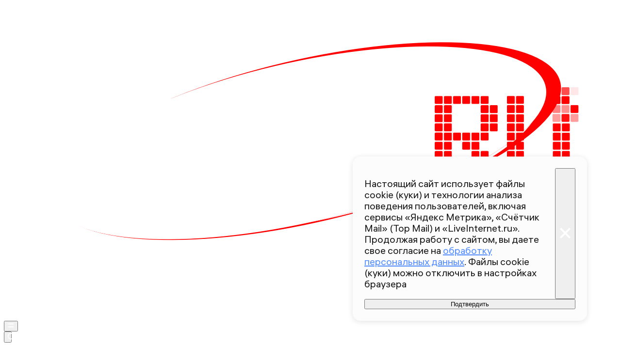

--- FILE ---
content_type: text/html; charset=utf-8
request_url: https://360.ru/news/chp/inomarka-pereehala-pjanogo-peshehoda-v-peterburge/
body_size: 44598
content:
<!DOCTYPE html><html lang="ru" class="__variable_00abe7 __variable_908160"><head><meta charSet="utf-8"/><meta name="viewport" content="width=device-width, initial-scale=1, user-scalable=no"/><link rel="preload" href="https://static.360.ru/_next/static/media/090fd7ac3f1aa8f7-s.p.woff2" as="font" crossorigin="" type="font/woff2"/><link rel="preload" href="https://static.360.ru/_next/static/media/15430459d4fbf1c4-s.p.woff2" as="font" crossorigin="" type="font/woff2"/><link rel="preload" href="https://static.360.ru/_next/static/media/2a47ed7735177b7f-s.p.woff2" as="font" crossorigin="" type="font/woff2"/><link rel="preload" href="https://static.360.ru/_next/static/media/428b7ad2d6560b20-s.p.woff2" as="font" crossorigin="" type="font/woff2"/><link rel="preload" href="https://static.360.ru/_next/static/media/51eceae4d243e7ed-s.p.woff2" as="font" crossorigin="" type="font/woff2"/><link rel="preload" href="https://static.360.ru/_next/static/media/ad26b56f3a788815-s.p.woff2" as="font" crossorigin="" type="font/woff2"/><link rel="preload" href="https://static.360.ru/_next/static/media/cfc0063f0eb0f311-s.p.woff2" as="font" crossorigin="" type="font/woff2"/><link rel="preload" href="https://static.360.ru/_next/static/media/f7e8ebbdae7b6bb6-s.p.woff2" as="font" crossorigin="" type="font/woff2"/><link rel="stylesheet" href="https://static.360.ru/_next/static/css/25e300278927dffb.css" data-precedence="next"/><link rel="stylesheet" href="https://static.360.ru/_next/static/css/02a69838af7ee00a.css" data-precedence="next"/><link rel="stylesheet" href="https://static.360.ru/_next/static/css/3fb28e543f186e13.css" data-precedence="next"/><link rel="stylesheet" href="https://static.360.ru/_next/static/css/1505648eeb990bff.css" data-precedence="next"/><link rel="stylesheet" href="https://static.360.ru/_next/static/css/c32324aa5ab7e19f.css" data-precedence="next"/><link rel="stylesheet" href="https://static.360.ru/_next/static/css/f6fa95daf8164e3a.css" data-precedence="next"/><link rel="stylesheet" href="https://static.360.ru/_next/static/css/db927c2daa51fabf.css" data-precedence="next"/><link rel="stylesheet" href="https://static.360.ru/_next/static/css/a9d1020506ae1f40.css" data-precedence="next"/><link rel="stylesheet" href="https://static.360.ru/_next/static/css/fa30d6ec5172a74d.css" data-precedence="next"/><link rel="stylesheet" href="https://static.360.ru/_next/static/css/14a51ee5af36a946.css" data-precedence="next"/><link rel="stylesheet" href="https://static.360.ru/_next/static/css/74aef03662200eb8.css" data-precedence="next"/><link rel="stylesheet" href="https://static.360.ru/_next/static/css/416b5b49a92d3175.css" data-precedence="next"/><link rel="stylesheet" href="https://static.360.ru/_next/static/css/ad80347d47587333.css" data-precedence="next"/><link rel="stylesheet" href="https://static.360.ru/_next/static/css/9766fc5ca33156f0.css" data-precedence="next"/><link rel="stylesheet" href="https://static.360.ru/_next/static/css/cf7263286126b3f2.css" data-precedence="next"/><link rel="stylesheet" href="https://static.360.ru/_next/static/css/bf4e4b3c2c88d0a7.css" data-precedence="next"/><link rel="stylesheet" href="https://static.360.ru/_next/static/css/a3fb822ab1cf9e55.css" data-precedence="next"/><link rel="stylesheet" href="https://static.360.ru/_next/static/css/c12ac34d4e659c90.css" data-precedence="next"/><link rel="stylesheet" href="https://static.360.ru/_next/static/css/b24d0d2756a61636.css" data-precedence="next"/><link rel="stylesheet" href="https://static.360.ru/_next/static/css/12a9d7e359108e96.css" data-precedence="next"/><link rel="stylesheet" href="https://static.360.ru/_next/static/css/1be790713a617dc0.css" data-precedence="next"/><link rel="stylesheet" href="https://static.360.ru/_next/static/css/3260f75e1c66be1a.css" data-precedence="next"/><link rel="stylesheet" href="https://static.360.ru/_next/static/css/6c422a5cc204ca41.css" data-precedence="next"/><link rel="stylesheet" href="https://static.360.ru/_next/static/css/46d2f1b70d0e73f2.css" data-precedence="next"/><link rel="stylesheet" href="https://static.360.ru/_next/static/css/ef46db3751d8e999.css" data-precedence="next"/><link rel="stylesheet" href="https://static.360.ru/_next/static/css/4d87afa735999073.css" data-precedence="next"/><link rel="stylesheet" href="https://static.360.ru/_next/static/css/2785c79965492386.css" data-precedence="next"/><link rel="stylesheet" href="https://static.360.ru/_next/static/css/f60576177c57970d.css" data-precedence="next"/><link rel="stylesheet" href="https://static.360.ru/_next/static/css/0b138534da28a7b0.css" data-precedence="next"/><link rel="stylesheet" href="https://static.360.ru/_next/static/css/6db007a4c0884cec.css" data-precedence="next"/><link rel="stylesheet" href="https://static.360.ru/_next/static/css/1ed2efae424274c7.css" data-precedence="next"/><link rel="stylesheet" href="https://static.360.ru/_next/static/css/80f62274c956ae06.css" data-precedence="next"/><link rel="stylesheet" href="https://static.360.ru/_next/static/css/f768b423bd5717b6.css" data-precedence="next"/><link rel="preload" as="script" fetchPriority="low" href="https://static.360.ru/_next/static/chunks/webpack-3221b784772949d6.js"/><script src="https://static.360.ru/_next/static/chunks/fe1ea2d6-9274262039e6d3ab.js" async=""></script><script src="https://static.360.ru/_next/static/chunks/8190-3e2f7b93764897b5.js" async=""></script><script src="https://static.360.ru/_next/static/chunks/main-app-d58ff40348dcaaa5.js" async=""></script><script src="https://static.360.ru/_next/static/chunks/app/(root)/(materials)/(withReader)/layout-74525b2d7a236a4e.js" async=""></script><script src="https://static.360.ru/_next/static/chunks/775-11a765c0fd8a9370.js" async=""></script><script src="https://static.360.ru/_next/static/chunks/1604-75b700d5ca69dcf4.js" async=""></script><script src="https://static.360.ru/_next/static/chunks/9083-d7ed879aff289c03.js" async=""></script><script src="https://static.360.ru/_next/static/chunks/2327-fef76069e073caf8.js" async=""></script><script src="https://static.360.ru/_next/static/chunks/7823-de5bea95d2fa5cbb.js" async=""></script><script src="https://static.360.ru/_next/static/chunks/7799-6361d0ed230168a1.js" async=""></script><script src="https://static.360.ru/_next/static/chunks/9955-0c61931c484e3d65.js" async=""></script><script src="https://static.360.ru/_next/static/chunks/1834-104d9320dd1d54b5.js" async=""></script><script src="https://static.360.ru/_next/static/chunks/7620-dd7f13644856c466.js" async=""></script><script src="https://static.360.ru/_next/static/chunks/2787-5663975a083db764.js" async=""></script><script src="https://static.360.ru/_next/static/chunks/app/(root)/layout-8e3f0d942f7546c3.js" async=""></script><script src="https://static.360.ru/_next/static/chunks/app/(root)/error-77efb99c7486f232.js" async=""></script><script src="https://static.360.ru/_next/static/chunks/app/(root)/not-found-a7151e44efb86067.js" async=""></script><script src="https://static.360.ru/_next/static/chunks/5304-26566d08a010af5e.js" async=""></script><script src="https://static.360.ru/_next/static/chunks/3131-1dd7b8e4e088bd26.js" async=""></script><script src="https://static.360.ru/_next/static/chunks/3054-9d2ad41bb4194b22.js" async=""></script><script src="https://static.360.ru/_next/static/chunks/38-0346b1bf32b28623.js" async=""></script><script src="https://static.360.ru/_next/static/chunks/6155-b60630430fa36c9c.js" async=""></script><script src="https://static.360.ru/_next/static/chunks/2959-c2386a11735d403f.js" async=""></script><script src="https://static.360.ru/_next/static/chunks/5514-2fddb1558982982e.js" async=""></script><script src="https://static.360.ru/_next/static/chunks/3225-64816f9dfe1b2dbe.js" async=""></script><script src="https://static.360.ru/_next/static/chunks/1798-6a924e2a3376834e.js" async=""></script><script src="https://static.360.ru/_next/static/chunks/app/(root)/(materials)/(withReader)/news/%5Bcategory%5D/%5Bslug%5D/page-c1ff56a95325b816.js" async=""></script><script src="https://static.360.ru/_next/static/chunks/8836-9a53f585b3d9edb1.js" async=""></script><script src="https://static.360.ru/_next/static/chunks/app/layout-9daf20fb8730d420.js" async=""></script><script src="https://static.360.ru/_next/static/chunks/app/error-0793242ecdab4c03.js" async=""></script><script src="https://static.360.ru/_next/static/chunks/app/(root)/(materials)/(withReader)/@infinityArticles/default-36f7b20a897e4646.js" async=""></script><link rel="preload" href="https://jsn.24smi.net/smi.js" as="script"/><link rel="preload" href="https://yandex.ru/ads/system/context.js" as="script"/><link rel="preload" href="https://yandex.ru/ads/system/header-bidding.js" as="script"/><title>Иномарка переехала пьяного пешехода в Петербурге | 360.ru</title><meta name="description" content="Пешеход попал под колеса иномарки в районе Автово в Санкт-Петербурге. Об этом сообщили «&lt;a href=&quot;https://nevnov.ru/621853-peshekhod-popal-pod-mashinu-v-avtovo&quot; target=&quot;_blank&quot;&gt;Невские новости&lt;/a&gt;»."/><meta name="robots" content="max-image-preview:large"/><link rel="canonical" href="https://360.ru/news/chp/inomarka-pereehala-pjanogo-peshehoda-v-peterburge/"/><meta property="og:title" content="Иномарка переехала пьяного пешехода в Петербурге"/><meta property="og:description" content="Пешеход попал под колеса иномарки в районе Автово в Санкт-Петербурге. Об этом сообщили «&lt;a href=&quot;https://nevnov.ru/621853-peshekhod-popal-pod-mashinu-v-avtovo&quot; target=&quot;_blank&quot;&gt;Невские новости&lt;/a&gt;»."/><meta property="og:url" content="https://360.ru/news/chp/inomarka-pereehala-pjanogo-peshehoda-v-peterburge/"/><meta property="og:site_name" content="360°"/><meta property="og:locale" content="ru_ru"/><meta property="og:image" content="https://storage.360.ru/articles/article/2023/2/292745-snippet.jpeg"/><meta property="og:image:alt" content="Иномарка переехала пьяного пешехода в Петербурге"/><meta property="og:type" content="article"/><meta property="article:published_time" content="2018-12-19T20:48"/><meta property="article:section" content="ЧП"/><meta name="twitter:card" content="summary_large_image"/><meta name="twitter:title" content="Иномарка переехала пьяного пешехода в Петербурге"/><meta name="twitter:description" content="Пешеход попал под колеса иномарки в районе Автово в Санкт-Петербурге. Об этом сообщили «&lt;a href=&quot;https://nevnov.ru/621853-peshekhod-popal-pod-mashinu-v-avtovo&quot; target=&quot;_blank&quot;&gt;Невские новости&lt;/a&gt;»."/><meta name="twitter:image" content="https://storage.360.ru/articles/article/2023/2/292745-snippet.jpeg"/><meta name="twitter:image:alt" content="Иномарка переехала пьяного пешехода в Петербурге"/><link rel="icon" href="/favicon.ico" type="image/x-icon" sizes="48x48"/><meta name="next-size-adjust"/><script src="https://static.360.ru/_next/static/chunks/polyfills-42372ed130431b0a.js" noModule=""></script></head><body class="_1yocw5k2 _1yocw5k0 _1yocw5k3"><!--$!--><template data-dgst="BAILOUT_TO_CLIENT_SIDE_RENDERING"></template><!--/$--><script>(self.__next_s=self.__next_s||[]).push(["https://jsn.24smi.net/smi.js",{"async":"","id":"HeadScript_1_1"}])</script><script>(self.__next_s=self.__next_s||[]).push([0,{"children":"window.yaContextCb = window.yaContextCb || []","id":"adfox1"}])</script><script>(self.__next_s=self.__next_s||[]).push(["https://yandex.ru/ads/system/context.js",{"async":"","id":"adfox2"}])</script><script>(self.__next_s=self.__next_s||[]).push(["https://yandex.ru/ads/system/header-bidding.js",{"async":"","id":"HeadScript_6_1"}])</script><script>(self.__next_s=self.__next_s||[]).push([0,{"children":"\r\nvar adfoxBiddersMap = {\r\n  \"myTarget\": \"892989\",\r\n  \"betweenDigital\": \"2261293\",\r\n  \"Gnezdo\": \"2288998\",\r\n  \"adwile\": \"2288995\"\r\n};\r\nvar biddersCpmAdjustmentMap = {\r\n   'myTarget': 0.5\r\n};\r\nvar adUnits = [\r\n  {\r\n    \"code\": \"D_300x600\",\r\n    \"sizes\": [\r\n      [\r\n        240,\r\n        400\r\n      ],\r\n      [\r\n        300,\r\n        600\r\n      ]\r\n    ],\r\n    \"bids\": [\r\n      {\r\n        \"bidder\": \"myTarget\",\r\n        \"params\": {\r\n          \"placementId\": \"1525652\"\r\n        }\r\n      },\r\n      {\r\n        \"bidder\": \"betweenDigital\",\r\n        \"params\": {\r\n          \"placementId\": \"4688603\"\r\n        }\r\n      }\r\n    ]\r\n  },\r\n  {\r\n    \"code\": \"D_250_1\",\r\n    \"sizes\": [\r\n      [\r\n        300,\r\n        250\r\n      ],\r\n      [\r\n        728,\r\n        90\r\n      ]\r\n    ],\r\n    \"bids\": [\r\n      {\r\n        \"bidder\": \"myTarget\",\r\n        \"params\": {\r\n          \"placementId\": \"1525717\"\r\n        }\r\n      },\r\n      {\r\n        \"bidder\": \"betweenDigital\",\r\n        \"params\": {\r\n          \"placementId\": \"4688604\"\r\n        }\r\n      },\r\n      {\r\n        \"bidder\": \"Gnezdo\",\r\n        \"params\": {\r\n          \"placementId\": \"332847\"\r\n        }\r\n      }\r\n    ]\r\n  },\r\n  {\r\n    \"code\": \"D_250_2\",\r\n    \"sizes\": [\r\n      [\r\n        300,\r\n        250\r\n      ],\r\n      [\r\n        728,\r\n        90\r\n      ]\r\n    ],\r\n    \"bids\": [\r\n      {\r\n        \"bidder\": \"myTarget\",\r\n        \"params\": {\r\n          \"placementId\": \"1525719\"\r\n        }\r\n      },\r\n      {\r\n        \"bidder\": \"betweenDigital\",\r\n        \"params\": {\r\n          \"placementId\": \"4688605\"\r\n        }\r\n      },\r\n      {\r\n        \"bidder\": \"Gnezdo\",\r\n        \"params\": {\r\n          \"placementId\": \"332848\"\r\n        }\r\n      }\r\n    ]\r\n  },\r\n  {\r\n    \"code\": \"M_300x250_1\",\r\n    \"sizes\": [\r\n      [\r\n        300,\r\n        250\r\n      ]\r\n    ],\r\n    \"bids\": [\r\n      {\r\n        \"bidder\": \"myTarget\",\r\n        \"params\": {\r\n          \"placementId\": \"1682259\"\r\n        }\r\n      },\r\n      {\r\n        \"bidder\": \"betweenDigital\",\r\n        \"params\": {\r\n          \"placementId\": \"4688606\"\r\n        }\r\n      },\r\n      {\r\n        \"bidder\": \"adwile\",\r\n        \"params\": {\r\n          \"placementId\": \"25948\"\r\n        }\r\n      },\r\n      {\r\n        \"bidder\": \"Gnezdo\",\r\n        \"params\": {\r\n          \"placementId\": \"332853\"\r\n        }\r\n      }\r\n    ]\r\n  },\r\n  {\r\n    \"code\": \"M_300x250_2\",\r\n    \"sizes\": [\r\n      [\r\n        300,\r\n        250\r\n      ]\r\n    ],\r\n    \"bids\": [\r\n      {\r\n        \"bidder\": \"myTarget\",\r\n        \"params\": {\r\n          \"placementId\": \"1682261\"\r\n        }\r\n      },\r\n      {\r\n        \"bidder\": \"betweenDigital\",\r\n        \"params\": {\r\n          \"placementId\": \"4688607\"\r\n        }\r\n      },\r\n      {\r\n        \"bidder\": \"adwile\",\r\n        \"params\": {\r\n          \"placementId\": \"25949\"\r\n        }\r\n      },\r\n      {\r\n        \"bidder\": \"Gnezdo\",\r\n        \"params\": {\r\n          \"placementId\": \"332854\"\r\n        }\r\n      }\r\n    ]\r\n  }\r\n];\r\n\r\nvar userTimeout = 1200;\r\n\r\nwindow.YaHeaderBiddingSettings = {\r\n  biddersMap: adfoxBiddersMap,\r\n  adUnits: adUnits,\r\n  timeout: userTimeout,\r\n};\r\n","id":"HeadScript_6_2"}])</script><script>(self.__next_s=self.__next_s||[]).push([0,{"children":"\r\nnew Image().src = \"https://counter.yadro.ru/hit;360tv?r\"+\r\nescape(document.referrer)+((typeof(screen)==\"undefined\")?\"\":\r\n\";s\"+screen.width+\"*\"+screen.height+\"*\"+(screen.colorDepth?\r\nscreen.colorDepth:screen.pixelDepth))+\";u\"+escape(document.URL)+\r\n\";h\"+escape(document.title.substring(0,150))+\r\n\";\"+Math.random();","id":"HeadScript_7_1"}])</script><script>(self.__next_s=self.__next_s||[]).push([0,{"type":"text/javascript","children":"\r\n   (function(m,e,t,r,i,k,a){m[i]=m[i]||function(){(m[i].a=m[i].a||[]).push(arguments)};\r\n   m[i].l=1*new Date();\r\n   for (var j = 0; j < document.scripts.length; j++) {if (document.scripts[j].src === r) { return; }}\r\n   k=e.createElement(t),a=e.getElementsByTagName(t)[0],k.async=1,k.src=r,a.parentNode.insertBefore(k,a)})\r\n   (window, document, \"script\", \"https://mc.webvisor.org/metrika/tag_ww.js\", \"ym\");\r\n\r\n   ym(1719465, \"init\", {\r\n        clickmap:true,\r\n        trackLinks:true,\r\n        accurateTrackBounce:true,\r\n        webvisor:true\r\n   });\r\n","id":"metrika"}])</script><script>(self.__next_s=self.__next_s||[]).push([0,{"type":"text/javascript","children":"\r\nvar _tmr = window._tmr || (window._tmr = []);\r\n_tmr.push({id: \"1530561\", type: \"pageView\", start: (new Date()).getTime()});\r\n(function (d, w, id) {\r\n  if (d.getElementById(id)) return;\r\n  var ts = d.createElement(\"script\"); ts.type = \"text/javascript\"; ts.async = true; ts.id = id;\r\n  ts.src = \"https://top-fwz1.mail.ru/js/code.js\";\r\n  var f = function () {var s = d.getElementsByTagName(\"script\")[0]; s.parentNode.insertBefore(ts, s);};\r\n  if (w.opera == \"[object Opera]\") { d.addEventListener(\"DOMContentLoaded\", f, false); } else { f(); }\r\n})(document, window, \"tmr-code\");\r\n","id":"HeadScript_403_1"}])</script><script>(self.__next_s=self.__next_s||[]).push([0,{"children":"\r\nnew Image().src = \"https://counter.yadro.ru/hit;1Mediainvest?r\"+\r\nescape(document.referrer)+((typeof(screen)==\"undefined\")?\"\":\r\n\";s\"+screen.width+\"*\"+screen.height+\"*\"+(screen.colorDepth?\r\nscreen.colorDepth:screen.pixelDepth))+\";u\"+escape(document.URL)+\r\n\";h\"+escape(document.title.substring(0,150))+\r\n\";\"+Math.random();","id":"HeadScript_513_1"}])</script><header class="_120z4kd1 _120z4kd0 _1jidxvc0"><a style="padding-right:30px" href="/"><!--$!--><template data-dgst="BAILOUT_TO_CLIENT_SIDE_RENDERING"></template><!--/$--></a><div class="_120z4kd4"></div><span class="_120z4kd3 _1jidxvc2"><button type="button" class="_1wm689p0 nry69u0" tabindex="0"><svg xmlns="http://www.w3.org/2000/svg" width="1em" height="1em" fill="none" viewBox="0 0 26 26"><path fill="var(--icon-color)" d="M1 5h24v4H1zM1 17h24v4H1z"></path></svg></button><div class="qm6vmj0"><button type="button" class="_1wm689p0 qm6vmj1" tabindex="0"><svg xmlns="http://www.w3.org/2000/svg" width="1em" height="1em" fill="none" viewBox="0 0 26 26"><path fill="var(--icon-color)" fill-rule="evenodd" d="M12.466 21.442a8.976 8.976 0 1 0 0-17.952 8.976 8.976 0 0 0 0 17.952m0 3.49c6.885 0 12.466-5.581 12.466-12.466S19.35 0 12.466 0 0 5.581 0 12.466s5.581 12.466 12.466 12.466" clip-rule="evenodd"></path><path fill="var(--icon-color)" d="m18.948 21.064 2.116-2.116L26 23.884 23.884 26z"></path></svg></button><!--$!--><template data-dgst="BAILOUT_TO_CLIENT_SIDE_RENDERING"></template><!--/$--><div class="qm6vmj6" id="targetInput"></div></div><a href="/streams/"><button type="button" class="_1wm689p0" tabindex="0"><div class="vloi011"> </div></button></a></span></header><button class="gymufc8" type="button"></button><div class="gymufc4 _1wayxna0"><div style="min-height:var(--min-header-height)"></div><div class="_1igh6n0" style="display:none"><nav class="_1igh6n1"><ul class="_1igh6n2"><li class="_1igh6n3"><a class="sgsmv90 _1igh6n8" href="/news/">Все новости</a></li><li class="_1igh6n3"><a class="sgsmv90 _1igh6n8" href="/tekst/">Истории</a></li><li class="_1igh6n3"><a class="sgsmv90 _1igh6n8" href="https://360.ru/streams/">Эфир</a></li><li class="_1igh6n3"><a class="sgsmv90 _1igh6n8" href="https://t.me/+sjh53uD_37dkNzdi">Суперчат 360</a></li><li class="_1igh6n3"><a class="sgsmv90 _1igh6n8" href="/specprojects/">Спецпроекты</a></li></ul><ul class="_1igh6n4"><li class="_1igh6n5"><a class="sgsmv90 _1igh6n8" href="/rubriki/mosobl/">Подмосковье</a><ul class="_1igh6n6"><li class="_1igh6n7"><a class="sgsmv90 _1igh6n9" href="/tag/balashiha/">Балашиха</a></li><li class="_1igh6n7"><a class="sgsmv90 _1igh6n9" href="/tag/noginsk/">Богородский</a></li><li class="_1igh6n7"><a class="sgsmv90 _1igh6n9" href="/tag/voskresensk/">Воскресенск</a></li><li class="_1igh6n7"><a class="sgsmv90 _1igh6n9" href="/tag/dmitrov/">Дмитров</a></li><li class="_1igh6n7"><a class="sgsmv90 _1igh6n9" href="/tag/istra/">Истра</a></li><li class="_1igh6n7"><a class="sgsmv90 _1igh6n9" href="/tag/kotelniki/">Котельники</a></li><li class="_1igh6n7"><a class="sgsmv90 _1igh6n9" href="/tag/krasnogorsk/">Красногорск</a></li><li class="_1igh6n7"><a class="sgsmv90 _1igh6n9" href="/tag/lobnja/">Лобня</a></li><li class="_1igh6n7"><a class="sgsmv90 _1igh6n9" href="/tag/mytischi/">Мытищи</a></li><li class="_1igh6n7"><a class="sgsmv90 _1igh6n9" href="/tag/naro-fominsk/">Наро-Фоминский</a></li><li class="_1igh6n7"><a class="sgsmv90 _1igh6n9" href="/tag/odintsovo/">Одинцово</a></li><li class="_1igh6n7"><a class="sgsmv90 _1igh6n9" href="/tag/pavlovskiy-posad/">Павловский Посад</a></li><li class="_1igh6n7"><a class="sgsmv90 _1igh6n9" href="/tag/podolsk/">Подольск</a></li><li class="_1igh6n7"><a class="sgsmv90 _1igh6n9" href="/tag/pushkino/">Пушкинский</a></li><li class="_1igh6n7"><a class="sgsmv90 _1igh6n9" href="/tag/solnechnogorsk/">Солнечногорск</a></li><li class="_1igh6n7"><a class="sgsmv90 _1igh6n9" href="/tag/himki/">Химки</a></li><li class="_1igh6n7"><a class="sgsmv90 _1igh6n9" href="/tag/chehov/">Чехов</a></li><li class="_1igh6n7"><a class="sgsmv90 _1igh6n9" href="/tag/korolev/">Королев</a></li><li class="_1igh6n7"><a class="sgsmv90 _1igh6n9" href="/tag/reutov/">Реутов</a></li></ul></li></ul></nav></div></div><script type="application/ld+json">{"@context":"https://schema.org","@graph":[{"@type":"NewsArticle","@id":"https://360.ru/news/chp/inomarka-pereehala-pjanogo-peshehoda-v-peterburge/#article","url":"https://360.ru/news/chp/inomarka-pereehala-pjanogo-peshehoda-v-peterburge/","author":[],"headline":"Иномарка переехала пьяного пешехода в Петербурге","description":"Пешеход попал под колеса иномарки в районе Автово в Санкт-Петербурге. Об этом сообщили «<a href=\"https://nevnov.ru/621853-peshekhod-popal-pod-mashinu-v-avtovo\" target=\"_blank\">Невские новости</a>».","genre":"Новости","articleSection":"ЧП","datePublished":"2018-12-19T20:48+0300","dateModified":"","publisher":{"@id":"https://360.ru#organization","@type":"Organization","name":"Телеканал 360","legalName":"АО Телеканал 360","slogan":"Мы про настоящее","email":"info@360tv.ru","telephone":"+7 (495) 990-98-98","sameAs":["https://ru.wikipedia.org/wiki/360%C2%B0","https://invite.viber.com/?g2=AQBotIwqkL3OOEer14E%2BIYXBQdeNbZ6tiu%2BUUD2VmGjyAkxqcWp5rgLOoaOTdh%2Bm","https://twitter.com/360tv","https://vk.com/tv360","http://ok.ru/tv360","https://t.me/tv360","https://zen.yandex.ru/360tv.ru","https://play.google.com/store/apps/details?id=ru.tv360.mobile.android","https://rutube.ru/channel/23501555/","https://www.wikidata.org/wiki/Q4367900"],"address":{"@type":"PostalAddress","addressCountry":"Россия","addressLocality":"Красногорск","addressRegion":"Московская область","postalCode":"143400","streetAddress":"Заводская ул., дом 4"},"logo":{"@type":"ImageObject","@id":"https://360.ru/images/png/360_logo.png/#imageobject","url":"https://360.ru/images/png/360_logo.png/","width":148,"height":60},"image":{"@type":"ImageObject","@id":"https://360.ru/images/png/360_logo.png#imageobject"}},"inLanguage":"ru-RU","isAccessibleForFree":"TRUE","isFamilyFriendly":"TRUE","license":"https://360.ru/docs/rools.pdf","mainEntityOfPage":{"@type":"WebPage","@id":"https://360.ru/news/chp/inomarka-pereehala-pjanogo-peshehoda-v-peterburge/#webpage","url":"https://360.ru/news/chp/inomarka-pereehala-pjanogo-peshehoda-v-peterburge/","name":"Иномарка переехала пьяного пешехода в Петербурге","publisher":{"@id":"https://360.ru#organization"},"inLanguage":"ru-RU","datePublished":"2018-12-19T20:48+0300","dateModified":"","description":"Пешеход попал под колеса иномарки в районе Автово в Санкт-Петербурге. Об этом сообщили «<a href=\"https://nevnov.ru/621853-peshekhod-popal-pod-mashinu-v-avtovo\" target=\"_blank\">Невские новости</a>»."}},{"@type":"BreadcrumbList","itemListElement":[{"@type":"ListItem","position":1,"item":{"@type":"WebPage","@id":"https://360.ru/#webpage","name":"«Телеканал 360»","url":"https://360.ru/"}},{"@type":"ListItem","position":2,"item":{"@type":"WebPage","@id":"https://360.ru/news/chp/#webpage","name":"ЧП","url":"https://360.ru/news/chp/"}},{"@type":"ListItem","position":3,"item":{"@type":"WebPage","@id":"https://360.ru/news/chp/inomarka-pereehala-pjanogo-peshehoda-v-peterburge/#webpage","name":"Иномарка переехала пьяного пешехода в Петербурге","url":"https://360.ru/news/chp/inomarka-pereehala-pjanogo-peshehoda-v-peterburge/"}}]}]}</script><article class="_5qclqh0 bt1t231 bt1t230 bt1t233"><div class="bt1t234"><div class="m2cv792 m2cv791 m2cv793" style="--m2cv790:250px"> <div id="D_970x250"></div></div></div><header style="display:contents"><time class="_1ck6szm0 _1afhse0" dateTime="2018-12-19T20:48+0300">19 декабря 2018 20:48</time><h1 class="p2xvm0">Иномарка переехала пьяного пешехода в Петербурге</h1><p style="opacity:0;margin-top:-10px;margin-bottom:-10px" class="_1p54gfbe paper _1p54gfbf _1p54gfbg _1p54gfbm afdw5s0 _5qclqh2"></p><div class="cwcqc51 _5qclqh2"><div class="cwcqc50 cwcqc52"><button class="_13yn5na2 _13yn5na0 _13yn5na4 _13yn5na7 cwcqc53" tabindex="0"><span class="_13yn5na1 cwcqc54"><svg xmlns="http://www.w3.org/2000/svg" width="1em" height="1em" fill="none" viewBox="0 0 26 26"><path fill="var(--icon-color)" fill-rule="evenodd" d="m12.838 0 2.86 3.465c1.671 2.023 3.324 4.33 4.629 6.662 1.288 2.302 2.322 4.775 2.6 7.1.284 2.376-.21 4.887-2.36 6.653-2.008 1.65-5.016 2.26-8.811 2.094-3.712-.014-7.159-1.48-8.354-4.941-1.12-3.245.15-7.245 3.153-11.422l2.133-2.966 1.656 3.249.104.204c.319-1.219.605-2.45 1.005-4.17l.366-1.573zM8.256 15.365c-.917 2.023-.943 3.43-.657 4.258.338.98 1.459 1.977 4.208 1.977h.051l.051.002c3.408.155 5.07-.467 5.82-1.083.617-.507.969-1.312.793-2.78-.181-1.517-.912-3.415-2.078-5.498a35 35 0 0 0-1.394-2.27c-.485 1.973-.952 3.624-1.89 6.523l-1.564 4.836-2.488-4.443-.173-.308z" clip-rule="evenodd"></path></svg></span>0</button><button class="_13yn5na2 _13yn5na0 _13yn5na3 _13yn5na7 cwcqc53" tabindex="0"><span class="_13yn5na1 cwcqc54"><svg xmlns="http://www.w3.org/2000/svg" width="1em" height="1em" fill="none" viewBox="0 0 26 26"><path fill="var(--icon-color)" fill-rule="evenodd" d="M11.166 6.858c.74-2.137.37-4.415.025-5.586L15.504 0c.478 1.62 1.083 4.949-.089 8.33a11 11 0 0 1-.442 1.092h9.329l.541 4.431-1.643.408.305 4.327-1.598.358.362.053-.658 4.45-12.344-1.825-.02-.557-.439 4.593-4.417.342L.929 12.406l4.358-1.11.113.444c3.71-1.158 5.162-3.139 5.766-4.882" clip-rule="evenodd"></path></svg></span>0</button><button class="_13yn5na2 _13yn5na0 _13yn5na5 _13yn5na7 cwcqc53" tabindex="0"><span class="_13yn5na1 cwcqc54"><svg xmlns="http://www.w3.org/2000/svg" width="1em" height="1em" fill="none" viewBox="0 0 26 26"><path fill="var(--icon-color)" fill-rule="evenodd" d="M11.166 19.143c.74 2.137.37 4.416.025 5.587l4.313 1.272c.478-1.62 1.083-4.95-.089-8.331a11 11 0 0 0-.442-1.091h9.329l.541-4.431-1.643-.408.305-4.327-1.598-.358.362-.054-.658-4.449L9.267 4.378l-.02.557L8.808.34 4.391 0 .929 13.596l4.358 1.11.113-.444c3.71 1.158 5.162 3.139 5.766 4.881" clip-rule="evenodd"></path></svg></span>0</button></div></div><div class="_1jdtgfp1 _1vc1brw1"></div><div class="_5qclqh0 _1p54gfbe paper _1p54gfbf _1p54gfbg _1p54gfbl _1mkxncm0"><div class="_1mkxncm2 _1mkxncm1 _1mkxncm4"><ul class="_1mkxncm7"><li class="_1mkxncm8"><a class="wi1fx10" href="/rubriki/chp/">ЧП</a></li></ul></div></div></header><div class="ozbl3x5"><div class="m2cv792 m2cv791 m2cv794" style="--m2cv790:250px"> <div id="M_300x250_1"></div></div></div><div class="ozbl3x6"></div><div class="ozbl3x4"><div class="m2cv792 m2cv791 m2cv793" style="--m2cv790:250px"> <div id="D_250_1"></div></div></div><div class="_1lm4gq60"><div class="_1lm4gq61"><div class="_1lm4gq62"><a type="button" class="_1wm689p0 _1lm4gq65" style="--icon-color:#24A1DE" href="https://max.ru/tv360"><svg xmlns="http://www.w3.org/2000/svg" width="1em" height="1em" fill="none" viewBox="0 0 52 52"><path fill="#F1F1F1" fill-opacity="0.6" d="M0 26C0 11.64 11.64 0 26 0s26 11.64 26 26-11.64 26-26 26S0 40.36 0 26"></path><path fill="url(#social-max_svg__a)" fill-rule="evenodd" d="M27.027 42.8c-3.445 0-5.046-.505-7.828-2.525-1.76 2.272-7.334 4.049-7.577 1.01 0-2.281-.503-4.209-1.072-6.313-.68-2.593-1.45-5.48-1.45-9.664C9.1 15.317 17.263 7.8 26.935 7.8c9.68 0 17.265 7.887 17.265 17.601.032 9.564-7.651 17.348-17.173 17.399m.142-26.364c-4.71-.244-8.38 3.03-9.194 8.165-.67 4.251.52 9.428 1.534 9.697.486.118 1.71-.875 2.472-1.641a8.7 8.7 0 0 0 4.258 1.523c4.88.236 9.05-3.495 9.378-8.392.191-4.907-3.567-9.062-8.448-9.343z" clip-rule="evenodd"></path><defs><linearGradient id="social-max_svg__a" x1="14" x2="41" y1="43" y2="29" gradientUnits="userSpaceOnUse"><stop offset="0.082" stop-color="#3ABEFD"></stop><stop offset="0.401" stop-color="#3758FC"></stop><stop offset="1" stop-color="#8446E5"></stop></linearGradient></defs></svg></a><a type="button" class="_1wm689p0 _1lm4gq65" style="--icon-color:#F97400" href="https://ok.ru/tv360"><svg xmlns="http://www.w3.org/2000/svg" width="1em" height="1em" fill="none" viewBox="0 0 40 40"><rect width="40" height="40" fill="var(--fill)" rx="20"></rect><path fill="var(--icon-color)" fill-rule="evenodd" d="M25.38 16.614a7.574 7.574 0 0 1-10.744 0 7.574 7.574 0 0 1 0-10.744 7.574 7.574 0 0 1 10.743 0 7.574 7.574 0 0 1 0 10.744m-5.373-8.848a3.43 3.43 0 0 0-2.437 1.016 3.43 3.43 0 0 0 0 4.875 3.43 3.43 0 0 0 4.875 0 3.43 3.43 0 0 0 0-4.875c-.632-.61-1.49-1.016-2.438-1.016" clip-rule="evenodd"></path><path fill="var(--icon-color)" d="m27.997 18.87 2.235 3.048c.113.158.09.361-.068.474-1.873 1.535-4.063 2.55-6.342 3.092l4.31 8.306c.114.248-.044.52-.315.52h-4.605a.4.4 0 0 1-.338-.227l-2.867-6.861-2.889 6.839a.35.35 0 0 1-.338.226h-4.605c-.27 0-.429-.294-.316-.52l4.311-8.283c-2.28-.542-4.446-1.557-6.342-3.092-.135-.113-.18-.339-.068-.474l2.235-3.047c.135-.18.36-.203.519-.068 2.099 1.783 4.695 2.957 7.47 2.957 2.777 0 5.35-1.151 7.472-2.957.18-.135.428-.113.541.068"></path></svg></a><a type="button" class="_1wm689p0 _1lm4gq65" style="--icon-color:#24A1DE" href="https://rutube.ru/channel/23501555/"><svg xmlns="http://www.w3.org/2000/svg" width="1em" height="1em" fill="none" viewBox="0 0 52 52"><rect width="52" height="52" fill="#F1F1F1" fill-opacity="0.6" rx="26"></rect><path fill="#100943" d="M31.888 14.372H10.4V41.6h5.98v-8.858h11.461L33.07 41.6h6.697l-5.766-8.899q2.685-.49 3.868-2.327c.788-1.224 1.182-3.184 1.182-5.796v-2.042c0-1.55-.143-2.776-.394-3.714a6.4 6.4 0 0 0-1.29-2.49 5.74 5.74 0 0 0-2.22-1.51c-.86-.286-1.933-.45-3.259-.45m-.967 12.369h-14.54v-6.368h14.54c.824 0 1.397.163 1.684.449s.465.816.465 1.592V24.7c0 .816-.18 1.347-.465 1.633-.287.286-.86.408-1.684.408"></path><path fill="#ED143B" d="M41.014 14.685c1.76 0 3.186-1.541 3.186-3.442S42.773 7.8 41.014 7.8c-1.76 0-3.186 1.541-3.186 3.443 0 1.9 1.426 3.442 3.186 3.442"></path></svg></a><a type="button" class="_1wm689p0 _1lm4gq65" style="--icon-color:#24A1DE" href="https://t.me/tv360"><svg xmlns="http://www.w3.org/2000/svg" width="1em" height="1em" fill="none" viewBox="0 0 40 40"><rect width="40" height="40" fill="var(--fill)" rx="20"></rect><path fill="var(--icon-color)" fill-rule="evenodd" d="M5.849 19.351c7.246-3.376 12.07-5.62 14.492-6.708 6.894-3.088 8.344-3.62 9.275-3.643.207 0 .663.044.974.311.248.222.31.51.351.733.042.222.083.689.042 1.044-.373 4.22-1.988 14.46-2.816 19.17-.352 1.998-1.035 2.665-1.698 2.731-1.449.134-2.546-1.021-3.933-1.999-2.195-1.532-3.416-2.487-5.549-3.998-2.463-1.733-.87-2.688.539-4.242.372-.4 6.728-6.62 6.852-7.175.021-.067.021-.333-.124-.467-.145-.133-.352-.088-.517-.044-.228.044-3.706 2.532-10.476 7.441-.994.733-1.884 1.089-2.692 1.066-.89-.022-2.588-.533-3.872-.977-1.552-.533-2.794-.822-2.691-1.755.062-.488.683-.977 1.843-1.488" clip-rule="evenodd"></path></svg></a><a type="button" class="_1wm689p0 _1lm4gq65" style="--icon-color:#0077FF" href="https://vk.com/tv360"><svg xmlns="http://www.w3.org/2000/svg" width="1em" height="1em" fill="none" viewBox="0 0 40 40"><rect width="40" height="40" fill="var(--fill)" rx="20"></rect><path fill="var(--icon-color)" d="M20.693 30.303c-9.939 0-15.608-6.825-15.844-18.182h4.978c.164 8.336 3.834 11.867 6.742 12.594V12.122h4.688v7.189c2.87-.31 5.886-3.585 6.904-7.189h4.688c-.781 4.44-4.052 7.717-6.378 9.064 2.326 1.092 6.051 3.95 7.469 9.118h-5.161c-1.108-3.458-3.87-6.134-7.522-6.498v6.498z"></path></svg></a></div></div><div class="_1lm4gq63"><button class="_1lm4gq66"><span class="_1lm4gq67"></span></button></div></div><div class="ozbl3x7"></div><div class="_1wn770t0"><div class="_1redq710"><p class="dcuz920">Пешеход попал под колеса иномарки в районе Автово в Санкт-Петербурге. Об этом сообщили «<a class="ifkxzj0" href="https://nevnov.ru/621853-peshekhod-popal-pod-mashinu-v-avtovo" rel="noreferrer">Невские новости</a>».</p></div></div><div class="_1redq710"><p class="dcuz920">Авария произошла 19 декабря около 18:00 на улице Зайцева. По словам очевидцев, мужчина перебегал дорогу в неположенном месте. Его сбил Nissan Note.</p><p class="dcuz920">Пострадавший лежал в луже крови, но подавал признаки жизни. На место ЧП приехали полицейские и врачи скорой помощи. О состоянии горожанина пока неизвестно.</p><p class="dcuz920">Как заявили очевидцы, пешеход был пьян.</p></div><footer><div class="_9ov2r50"><p class="_9ov2r51">Автор:</p><div class="_9ov2r52"></div></div></footer><div class="_12mv6bx1 _12mv6bx0 _12mv6bx4 _12mv6bxj"><div class="cwcqc51 _5qclqh2"><div class="cwcqc50 "><button class="_13yn5na2 _13yn5na0 _13yn5na4 _13yn5na7 cwcqc53" tabindex="0"><span class="_13yn5na1 cwcqc54"><svg xmlns="http://www.w3.org/2000/svg" width="1em" height="1em" fill="none" viewBox="0 0 26 26"><path fill="var(--icon-color)" fill-rule="evenodd" d="m12.838 0 2.86 3.465c1.671 2.023 3.324 4.33 4.629 6.662 1.288 2.302 2.322 4.775 2.6 7.1.284 2.376-.21 4.887-2.36 6.653-2.008 1.65-5.016 2.26-8.811 2.094-3.712-.014-7.159-1.48-8.354-4.941-1.12-3.245.15-7.245 3.153-11.422l2.133-2.966 1.656 3.249.104.204c.319-1.219.605-2.45 1.005-4.17l.366-1.573zM8.256 15.365c-.917 2.023-.943 3.43-.657 4.258.338.98 1.459 1.977 4.208 1.977h.051l.051.002c3.408.155 5.07-.467 5.82-1.083.617-.507.969-1.312.793-2.78-.181-1.517-.912-3.415-2.078-5.498a35 35 0 0 0-1.394-2.27c-.485 1.973-.952 3.624-1.89 6.523l-1.564 4.836-2.488-4.443-.173-.308z" clip-rule="evenodd"></path></svg></span>0</button><button class="_13yn5na2 _13yn5na0 _13yn5na3 _13yn5na7 cwcqc53" tabindex="0"><span class="_13yn5na1 cwcqc54"><svg xmlns="http://www.w3.org/2000/svg" width="1em" height="1em" fill="none" viewBox="0 0 26 26"><path fill="var(--icon-color)" fill-rule="evenodd" d="M11.166 6.858c.74-2.137.37-4.415.025-5.586L15.504 0c.478 1.62 1.083 4.949-.089 8.33a11 11 0 0 1-.442 1.092h9.329l.541 4.431-1.643.408.305 4.327-1.598.358.362.053-.658 4.45-12.344-1.825-.02-.557-.439 4.593-4.417.342L.929 12.406l4.358-1.11.113.444c3.71-1.158 5.162-3.139 5.766-4.882" clip-rule="evenodd"></path></svg></span>0</button><button class="_13yn5na2 _13yn5na0 _13yn5na5 _13yn5na7 cwcqc53" tabindex="0"><span class="_13yn5na1 cwcqc54"><svg xmlns="http://www.w3.org/2000/svg" width="1em" height="1em" fill="none" viewBox="0 0 26 26"><path fill="var(--icon-color)" fill-rule="evenodd" d="M11.166 19.143c.74 2.137.37 4.416.025 5.587l4.313 1.272c.478-1.62 1.083-4.95-.089-8.331a11 11 0 0 0-.442-1.091h9.329l.541-4.431-1.643-.408.305-4.327-1.598-.358.362-.054-.658-4.449L9.267 4.378l-.02.557L8.808.34 4.391 0 .929 13.596l4.358 1.11.113-.444c3.71 1.158 5.162 3.139 5.766 4.881" clip-rule="evenodd"></path></svg></span>0</button></div></div><div class="bt1t237"><div class="m2cv792 m2cv791 m2cv793" style="--m2cv790:250px"> <div id="D_250_2"></div></div></div><div class="bt1t238"><div class="m2cv792 m2cv791 m2cv794" style="--m2cv790:250px"> <div id="M_300x250_2"></div></div></div><div class="bt1t239"><div class="m2cv792 m2cv791 m2cv793" style="--m2cv790:300px"> <div class="smi24__informer smi24__auto" data-smi-blockid="35689"></div><div class="smi24__informer smi24__auto" data-smi-blockid="35690"></div><div id="Block_None_1"></div></div></div><div class="bt1t23a"><div class="m2cv792 m2cv791 m2cv794" style="--m2cv790:600px"> <div id="yandex_rtb_C-A-468259-12"></div></div></div></div></article><!--$--><!--$!--><template data-dgst="BAILOUT_TO_CLIENT_SIDE_RENDERING"></template><div></div><!--/$--><!--/$--><!--$!--><template data-dgst="BAILOUT_TO_CLIENT_SIDE_RENDERING"></template><!--/$--><div class="_1k0puco0"><div class="_1fwc6h13" style="--_1fwc6h10:50dvh;--_1fwc6h11:25px;--_1fwc6h12:50%;transform:scale(0.01) translateZ(0)"><div class="_1k0puco1"><a class="_1k0puco2" href="/"></a><button type="button" class="_1wm689p0" tabindex="0"><svg xmlns="http://www.w3.org/2000/svg" width="1em" height="1em" fill="none" viewBox="0 0 26 26"><path fill="var(--icon-color)" fill-rule="evenodd" d="M10.389 13 2 4.611 4.611 2 13 10.389 21.389 2 24 4.611 15.611 13 24 21.389 21.389 24 13 15.611 4.611 24 2 21.389z" clip-rule="evenodd"></path></svg></button></div><div class="_1fsfevx0"><div class="brxz360"><div class="_1v4ivya0"><nav class="_1v4ivya1"><ul class="_1v4ivya2"><li class="_1v4ivya3"><a class="sgsmv90 _1v4ivya8" href="/news/">Все новости</a></li><li class="_1v4ivya3"><div class="qzs3zc0"><div class="qzs3zc1" data-orientation="vertical"><div data-state="closed" data-orientation="vertical" class="qzs3zc2"><h3 data-orientation="vertical" data-state="closed" class="qzs3zc5"><button type="button" aria-controls="radix-:Rpkmjsq:" aria-expanded="false" data-state="closed" data-orientation="vertical" id="radix-:R9kmjsq:" class="qzs3zc6" data-radix-collection-item=""><span class="qzs3zc9">Подмосковье</span> <svg xmlns="http://www.w3.org/2000/svg" width="1em" height="1em" fill="none" viewBox="0 0 26 26"><path fill="var(--icon-color)" fill-rule="evenodd" d="m22.622 11.245-8.21 8.37a1.273 1.273 0 0 1-1.824 0l-8.21-8.37a1.333 1.333 0 0 1 0-1.86 1.273 1.273 0 0 1 1.824 0l7.298 7.44 7.298-7.44a1.273 1.273 0 0 1 1.824 0 1.333 1.333 0 0 1 0 1.86" clip-rule="evenodd"></path></svg></button></h3><div data-state="closed" id="radix-:Rpkmjsq:" hidden="" role="region" aria-labelledby="radix-:R9kmjsq:" data-orientation="vertical" class="qzs3zc3" style="--radix-accordion-content-height:var(--radix-collapsible-content-height);--radix-accordion-content-width:var(--radix-collapsible-content-width)"></div></div></div></div></li><li class="_1v4ivya3"><a class="sgsmv90 _1v4ivya8" href="/tekst/">Истории</a></li><li class="_1v4ivya3"><a class="sgsmv90 _1v4ivya8" href="https://360.ru/streams/">Эфир</a></li><li class="_1v4ivya3"><a class="sgsmv90 _1v4ivya8" href="https://t.me/+sjh53uD_37dkNzdi">Суперчат 360</a></li><li class="_1v4ivya3"><a class="sgsmv90 _1v4ivya8" href="/specprojects/">Спецпроекты</a></li></ul></nav></div></div><div class="brxz360"><div class="_11l3vgg0"><div class="_1nbgyri0"><input class="_1nbgyri1" type="text" placeholder="Поиск по новостной ленте" value=""/></div><div style="grid-column:content;display:flex;height:100%;flex-direction:column;justify-content:flex-start;align-items:flex-start;gap:20px"><ul class="_1aq5ogg0"></ul></div></div></div></div></div><div class="_1ijbi3l0"><button class="ryn70u0" style="position:relative"><div class="ryn70u1 ryn70u0 ryn70u3" tabindex="0"><svg xmlns="http://www.w3.org/2000/svg" width="1em" height="1em" fill="none" viewBox="0 0 26 26"><path fill="var(--icon-color)" d="M1 5h24v4H1zM1 17h24v4H1z"></path></svg></div></button><button class="ryn70u0" style="position:relative"><div class="ryn70u1 ryn70u0 ryn70u3" tabindex="0"><svg xmlns="http://www.w3.org/2000/svg" width="1em" height="1em" fill="none" viewBox="0 0 26 26"><path fill="var(--icon-color)" fill-rule="evenodd" d="M12.466 21.442a8.976 8.976 0 1 0 0-17.952 8.976 8.976 0 0 0 0 17.952m0 3.49c6.885 0 12.466-5.581 12.466-12.466S19.35 0 12.466 0 0 5.581 0 12.466s5.581 12.466 12.466 12.466" clip-rule="evenodd"></path><path fill="var(--icon-color)" d="m18.948 21.064 2.116-2.116L26 23.884 23.884 26z"></path></svg></div></button><a href="/streams/"><button class="ryn70u0" style="position:relative"><div class="ryn70u1 ryn70u0 ryn70u3" tabindex="0"><div class="vloi011"> </div></div></button></a></div></div><footer class="_1ifrl0 _1p54gfbe paper _1p54gfbf _1p54gfbl _1p54gfbi"><div class="_1ifrl1"><div class="_1ifrl2"><a class="sgsmv90 _1ifrl3" href="/contacts/">Контакты</a><a class="sgsmv90 _1ifrl3" href="/broadcast-info/">Вещание</a><a class="sgsmv90 _1ifrl3" href="/adv/">Реклама на 360</a></div><div class="_1ifrl4"><button type="button" class="_1m7qwlo0 _1ifrl5 _1m7qwlo1"><svg xmlns="http://www.w3.org/2000/svg" width="1em" height="1em" fill="none" viewBox="0 0 40 40"><g clip-path="url(#social-dzen_svg__a)"><rect width="40" height="40" fill="var(--fill)" rx="20"></rect><path fill="var(--icon-color)" fill-rule="evenodd" d="M40 18.865c-8.107-.1-12.51-.273-15.55-3.316-3.04-3.04-3.213-7.443-3.313-15.549h-2.274c-.1 8.106-.273 12.509-3.313 15.549S8.107 18.762 0 18.865v2.27c8.107.1 12.51.273 15.55 3.316 3.04 3.04 3.213 7.443 3.313 15.549h2.274c.1-8.106.273-12.509 3.313-15.549s7.443-3.213 15.55-3.316z" clip-rule="evenodd"></path></g><defs><clipPath id="social-dzen_svg__a"><rect width="40" height="40" fill="var(--icon-color)" rx="20"></rect></clipPath></defs></svg></button><a href="https://vk.com/tv360" class="_1m7qwlo0 _1ifrl5"><svg xmlns="http://www.w3.org/2000/svg" width="1em" height="1em" fill="none" viewBox="0 0 40 40"><rect width="40" height="40" fill="var(--fill)" rx="20"></rect><path fill="var(--icon-color)" d="M20.693 30.303c-9.939 0-15.608-6.825-15.844-18.182h4.978c.164 8.336 3.834 11.867 6.742 12.594V12.122h4.688v7.189c2.87-.31 5.886-3.585 6.904-7.189h4.688c-.781 4.44-4.052 7.717-6.378 9.064 2.326 1.092 6.051 3.95 7.469 9.118h-5.161c-1.108-3.458-3.87-6.134-7.522-6.498v6.498z"></path></svg></a><a href="https://ok.ru/tv360" class="_1m7qwlo0 _1ifrl5"><svg xmlns="http://www.w3.org/2000/svg" width="1em" height="1em" fill="none" viewBox="0 0 40 40"><rect width="40" height="40" fill="var(--fill)" rx="20"></rect><path fill="var(--icon-color)" fill-rule="evenodd" d="M25.38 16.614a7.574 7.574 0 0 1-10.744 0 7.574 7.574 0 0 1 0-10.744 7.574 7.574 0 0 1 10.743 0 7.574 7.574 0 0 1 0 10.744m-5.373-8.848a3.43 3.43 0 0 0-2.437 1.016 3.43 3.43 0 0 0 0 4.875 3.43 3.43 0 0 0 4.875 0 3.43 3.43 0 0 0 0-4.875c-.632-.61-1.49-1.016-2.438-1.016" clip-rule="evenodd"></path><path fill="var(--icon-color)" d="m27.997 18.87 2.235 3.048c.113.158.09.361-.068.474-1.873 1.535-4.063 2.55-6.342 3.092l4.31 8.306c.114.248-.044.52-.315.52h-4.605a.4.4 0 0 1-.338-.227l-2.867-6.861-2.889 6.839a.35.35 0 0 1-.338.226h-4.605c-.27 0-.429-.294-.316-.52l4.311-8.283c-2.28-.542-4.446-1.557-6.342-3.092-.135-.113-.18-.339-.068-.474l2.235-3.047c.135-.18.36-.203.519-.068 2.099 1.783 4.695 2.957 7.47 2.957 2.777 0 5.35-1.151 7.472-2.957.18-.135.428-.113.541.068"></path></svg></a><a href="https://t.me/tv360" class="_1m7qwlo0 _1ifrl5"><svg xmlns="http://www.w3.org/2000/svg" width="1em" height="1em" fill="none" viewBox="0 0 40 40"><rect width="40" height="40" fill="var(--fill)" rx="20"></rect><path fill="var(--icon-color)" fill-rule="evenodd" d="M5.849 19.351c7.246-3.376 12.07-5.62 14.492-6.708 6.894-3.088 8.344-3.62 9.275-3.643.207 0 .663.044.974.311.248.222.31.51.351.733.042.222.083.689.042 1.044-.373 4.22-1.988 14.46-2.816 19.17-.352 1.998-1.035 2.665-1.698 2.731-1.449.134-2.546-1.021-3.933-1.999-2.195-1.532-3.416-2.487-5.549-3.998-2.463-1.733-.87-2.688.539-4.242.372-.4 6.728-6.62 6.852-7.175.021-.067.021-.333-.124-.467-.145-.133-.352-.088-.517-.044-.228.044-3.706 2.532-10.476 7.441-.994.733-1.884 1.089-2.692 1.066-.89-.022-2.588-.533-3.872-.977-1.552-.533-2.794-.822-2.691-1.755.062-.488.683-.977 1.843-1.488" clip-rule="evenodd"></path></svg></a><a href="https://rutube.ru/channel/23501555/" class="_1m7qwlo0 _1ifrl5"><svg xmlns="http://www.w3.org/2000/svg" width="1em" height="1em" fill="none" viewBox="0 0 40 40"><rect width="40" height="40" fill="var(--fill)" rx="20"></rect><g fill="var(--icon-color)"><path d="M24.53 11.056H8V32h4.6v-6.814h8.817L25.438 32h5.152l-4.435-6.845q2.066-.378 2.975-1.79c.606-.942.91-2.45.91-4.46v-1.57c0-1.193-.111-2.135-.304-2.857a4.96 4.96 0 0 0-.992-1.915 4.4 4.4 0 0 0-1.708-1.162c-.66-.22-1.487-.345-2.506-.345m-.744 9.514H12.6v-4.898h11.186c.634 0 1.074.125 1.295.345s.358.628.358 1.224V19c0 .628-.138 1.036-.359 1.256s-.66.314-1.294.314M31.55 11.296c1.353 0 2.45-1.185 2.45-2.648C34 7.186 32.903 6 31.55 6s-2.452 1.186-2.452 2.648 1.098 2.648 2.451 2.648"></path></g></svg></a><a href="https://max.ru/tv360" class="_1m7qwlo0 _1ifrl5"><svg xmlns="http://www.w3.org/2000/svg" width="1em" height="1em" fill="none" viewBox="0 0 40 40"><rect width="40" height="40" fill="var(--fill)" rx="20"></rect><path fill="var(--icon-color)" fill-rule="evenodd" d="M20.79 32.923c-2.65 0-3.881-.389-6.021-1.943-1.354 1.749-5.642 3.115-5.828.777 0-1.754-.387-3.237-.826-4.856C7.593 24.907 7 22.686 7 19.468 7 11.782 13.28 6 20.72 6 28.164 6 34 12.067 34 19.54c.025 7.356-5.885 13.344-13.21 13.383m.11-20.28c-3.623-.187-6.447 2.331-7.073 6.281-.515 3.27.4 7.252 1.18 7.46.374.09 1.315-.674 1.902-1.263.97.673 2.1 1.077 3.275 1.172 3.754.18 6.962-2.69 7.214-6.456.147-3.774-2.744-6.971-6.498-7.187z" clip-rule="evenodd"></path></svg></a></div></div><div class="_1ifrl6" style="grid-area:i;display:flex;flex-direction:column"><a href="mailto:info@360.ru" class="sgsmv90 _1ifrl3">info@360.ru</a><a href="tel:+74959909898" class="sgsmv90 _1ifrl3">+7 (495) 990-98-98</a></div><div class="_1ifrl7"><p class="_13vw5lw0 _1ifrl8"><span>Сетевое издание 360.ru зарегистрировано Федеральной службой по надзору в сфере связи, информационных технологий и массовых коммуникаций. Реестровый номер: ЭЛ № ФС 77 - 87272 от 22.04.2024
Учредитель СМИ: акционерное общество «Телеканал 360». Главный редактор Коваль А.Л. Адрес электронной почты: info@360.ru, телефон: +7 495 990-98-98</span></p><p class="_13vw5lw0 _1ifrl8">Любое использование материалов допускается только при соблюдении<!-- --> <a href="/docs/rools.pdf" class="_13vw5lw0 _1ifrl8">Правил цитирования материалов «360»</a> <br/>Мнения и взгляды авторов не всегда совпадают с точкой зрения редакции.<br/><a class="_13vw5lw0 _1ifrl8" href="/personal-data/">Согласие на обработку персональных данных</a></p></div><div class="_1ifrl9"><!--$!--><template data-dgst="BAILOUT_TO_CLIENT_SIDE_RENDERING"></template><div class="_1ifrla"></div><!--/$--><p class="_13vw5lw0 _1ifrl8" style="max-width:308px">Все права защищены © АО
                            «Телеканал 360» 2024 - 2026</p></div><div class="_1ifrlb" style="grid-area:p;display:flex;gap:15px;align-items:center"><svg xmlns="http://www.w3.org/2000/svg" width="1em" height="1em" fill="none" viewBox="0 0 26 26" class="_1ifrld"><path fill="var(--icon-color)" d="M7.988 7.052h-1.79c-.688 0-1.042.118-1.042.689v.65c0 .571.354.689 1.042.689h.414c.255 0 .373.138.373.532v8.509c0 .69.118 1.044.689 1.044h.668c.57 0 .689-.355.689-1.044V7.74c0-.571-.355-.69-1.043-.69"></path><path fill="var(--icon-color)" d="M20.257 1.142C19.49.394 18.527 0 17.367 0H8.633C7.474 0 6.49.394 5.743 1.142L1.12 5.752C.393 6.48 0 7.444 0 8.508v8.883c0 1.221.413 2.166 1.239 2.974l4.386 4.392c.865.867 1.829 1.261 3.068 1.241h8.614c1.2 0 2.183-.354 3.068-1.24l4.386-4.393C25.567 19.56 26 18.593 26 17.392V8.509c0-1.064-.393-2.029-1.121-2.758zm4.032 10.4c0 .296-.138.453-.413.453h-1.318v-.926c0-.689-.098-1.043-.688-1.043h-.59c-.59 0-.688.354-.688 1.043v.926h-.924c-.689 0-1.043.099-1.043.69v.63c0 .59.354.69 1.043.69h.924v.925c0 .69.098 1.043.688 1.043h.59c.59 0 .688-.354.688-1.043v-.926h1.318c.256 0 .393.138.413.394v2.994c0 .729-.216 1.28-.728 1.773l-4.385 4.392c-.512.512-1.082.749-1.79.749H8.614c-.707 0-1.278-.237-1.79-.749L2.44 19.165c-.511-.512-.748-1.044-.728-1.773V8.706c0-.728.237-1.36.768-1.89l4.464-4.531c.453-.453 1.023-.59 1.672-.59h8.772c.648 0 1.219.137 1.671.59l4.465 4.53q.767.798.767 1.891z"></path><path fill="var(--icon-color)" d="M16.54 12.881c1.101-.807 1.12-1.635 1.12-2.304v-.67c-.117-2.226-.864-3.073-3.441-3.073s-3.323.847-3.442 3.073v.67c0 .67.02 1.497 1.121 2.304-1.317.512-1.416 1.635-1.416 3.112 0 2.187.767 3.27 3.737 3.33 2.97-.06 3.737-1.143 3.737-3.33 0-1.477-.098-2.6-1.416-3.112m-2.32-4.235c1.081 0 1.514.394 1.514 1.714 0 1.28-.433 1.714-1.515 1.714s-1.514-.434-1.514-1.714c0-1.32.433-1.714 1.514-1.714m0 8.805c-1.26 0-1.712-.492-1.712-1.734 0-1.24.453-1.811 1.711-1.811s1.712.57 1.712 1.811-.453 1.734-1.712 1.734"></path></svg><p class="_13vw5lw0 _1ifrl8 _1ifrlc">Отдельные публикации могут содержать информацию, не предназначенную для пользователей до 18 лет</p></div></footer><div class="mk4z770"><a href="https://www.artlebedev.ru/"><svg xmlns="http://www.w3.org/2000/svg" width="171" height="42" fill="none"><rect width="170" height="42" x="0.5" fill="#E93323" rx="21"></rect><path fill="#fff" d="M62.226 30h-6.553q-1.542 0-2.605-.532-1.038-.531-1.569-1.392a3.8 3.8 0 0 1-.506-1.922q0-.987.329-1.822.354-.835 1.24-2.328l5.667-9.715h2.353l-6.224 10.727-.304.506q-.555.962-.784 1.442-.202.48-.202 1.012 0 .886.683 1.468.682.582 2.175.582h6.3zM53.774 12.29v1.973h-5.11v15.736h-2.05V14.263h-5.136v-1.974zM35.549 14.036q-1.012 0-1.872.506-.835.48-1.316 1.34-.48.861-.48 1.949 0 1.063.48 1.923a3.9 3.9 0 0 0 1.341 1.34q.835.481 1.847.481t1.847-.48a3.7 3.7 0 0 0 1.315-1.341 3.7 3.7 0 0 0 .506-1.923q0-1.088-.48-1.948a3.4 3.4 0 0 0-1.341-1.341 3.5 3.5 0 0 0-1.847-.506m-5.718 4.048q0-1.746.734-3.112a5.3 5.3 0 0 1 2.05-2.125q1.314-.784 2.96-.784 1.618 0 2.909.758a5.4 5.4 0 0 1 2.074 2.05q.76 1.29.76 2.91 0 1.39-.633 2.58a5.47 5.47 0 0 1-1.695 1.973q-1.063.784-2.404 1.012l8.4 6.654h-3.112l-9.994-7.817V30h-2.049zM24.253 12.063q1.644 0 2.707 1.189 1.088 1.163 1.088 3.238V30h-2.05v-6.426H17.7L14.133 30H11.78l8.349-15.079q1.594-2.858 4.124-2.858m1.746 9.538v-5.035q0-1.215-.506-1.847-.507-.633-1.29-.633-.66 0-1.19.43-.505.405-1.012 1.316l-3.213 5.769zM82.696 30V12.29h4.225q1.569 0 2.758.606 1.19.582 1.822 1.62.657 1.037.658 2.277a3.94 3.94 0 0 1-.456 1.872 3.9 3.9 0 0 1-1.24 1.442q1.594.531 2.53 1.77.937 1.24.937 2.91 0 1.493-.785 2.682-.759 1.19-2.125 1.872-1.366.658-3.087.658zm5.162-1.974q1.796 0 2.858-.886 1.089-.91 1.088-2.353 0-1.416-1.037-2.302t-2.656-.886h-3.365v6.427zm-.886-8.4q1.392 0 2.227-.759.86-.759.86-1.948 0-1.214-.886-1.923-.885-.734-2.454-.734h-1.973v5.364zM114.449 30V12.29h4.301q2.606 0 4.706 1.138a8.37 8.37 0 0 1 3.289 3.162q1.189 2.024 1.189 4.554t-1.189 4.554a8.37 8.37 0 0 1-3.289 3.163q-2.1 1.138-4.706 1.138zm4.301-1.974q2.049 0 3.643-.886a6.27 6.27 0 0 0 2.505-2.454q.91-1.568.91-3.542t-.91-3.542a6.27 6.27 0 0 0-2.505-2.454q-1.594-.886-3.643-.886h-2.252v13.764zM147.212 30.227q-1.543 0-2.53-1.063t-.987-3.01V12.289h2.049v13.865q0 1.036.405 1.543.43.506 1.113.506.582 0 1.088-.43.506-.456 1.038-1.493l7.185-13.99h2.353l-7.793 15.154q-1.416 2.783-3.921 2.783M63.162 19.096q0-2.1.835-3.694.86-1.593 2.277-2.454a5.97 5.97 0 0 1 3.188-.886q1.365 0 2.58.582 1.215.557 1.948 1.695.76 1.14.76 2.733 0 1.29-.684 2.454-.657 1.139-2.024 1.872-1.34.71-3.289.709h-3.137a8.64 8.64 0 0 0 1.898 3.289q1.315 1.391 2.934 2.125 1.645.708 3.29.708 1.67 0 2.782-.683 1.14-.708 1.67-1.77a4.86 4.86 0 0 0 .532-2.202q0-1.872-1.038-3.289h2.15q.937 1.468.937 3.289 0 1.644-.81 3.188-.81 1.543-2.403 2.53-1.594.96-3.82.961-2.657 0-5.111-1.366-2.43-1.366-3.947-3.896-1.518-2.556-1.518-5.895m1.999.025q0 .33.05 1.038h3.39q1.974 0 3.087-.886 1.113-.911 1.113-2.302 0-1.266-.936-2.1-.91-.835-2.403-.835-1.088 0-2.075.582-.986.555-1.62 1.72-.606 1.14-.606 2.783M95.238 20.766q0-2.277 1.214-4.276a9.03 9.03 0 0 1 3.264-3.213 8.6 8.6 0 0 1 4.453-1.214q2.428 0 4.377 1.138a8.04 8.04 0 0 1 3.086 3.061q1.139 1.949 1.139 4.352v.987H97.464q.127.48.405.885.304.38.81.91L104.928 30h-2.758l-4.782-4.933q-1.139-1.164-1.644-2.1-.506-.936-.506-2.201m15.382-1.113q-.202-1.62-1.088-2.885a5.9 5.9 0 0 0-2.251-1.973q-1.392-.709-3.112-.709a6.4 6.4 0 0 0-3.112.785 7.1 7.1 0 0 0-2.378 2.05 6.9 6.9 0 0 0-1.24 2.732zM131.616 27.95V25.9h2.049v2.05zm-2.024-15.66h7.919v1.973h-5.895V25.9h-2.05zm3.921 7.614h7.034v1.948h-7.034zm.152 8.046h8.653V30h-8.653z"></path></svg></a><p class="mk4z771">Задизайнено в Студии Артемия Лебедева Информация о проекте</p></div><!--$!--><template data-dgst="BAILOUT_TO_CLIENT_SIDE_RENDERING"></template><!--/$--><script src="https://static.360.ru/_next/static/chunks/webpack-3221b784772949d6.js" async=""></script><script>(self.__next_f=self.__next_f||[]).push([0]);self.__next_f.push([2,null])</script><script>self.__next_f.push([1,"1:HL[\"https://static.360.ru/_next/static/media/090fd7ac3f1aa8f7-s.p.woff2\",\"font\",{\"crossOrigin\":\"\",\"type\":\"font/woff2\"}]\n2:HL[\"https://static.360.ru/_next/static/media/15430459d4fbf1c4-s.p.woff2\",\"font\",{\"crossOrigin\":\"\",\"type\":\"font/woff2\"}]\n3:HL[\"https://static.360.ru/_next/static/media/2a47ed7735177b7f-s.p.woff2\",\"font\",{\"crossOrigin\":\"\",\"type\":\"font/woff2\"}]\n4:HL[\"https://static.360.ru/_next/static/media/428b7ad2d6560b20-s.p.woff2\",\"font\",{\"crossOrigin\":\"\",\"type\":\"font/woff2\"}]\n5:HL[\"https://static.360.ru/_next/static/media/51eceae4d243e7ed-s.p.woff2\",\"font\",{\"crossOrigin\":\"\",\"type\":\"font/woff2\"}]\n6:HL[\"https://static.360.ru/_next/static/media/ad26b56f3a788815-s.p.woff2\",\"font\",{\"crossOrigin\":\"\",\"type\":\"font/woff2\"}]\n7:HL[\"https://static.360.ru/_next/static/media/cfc0063f0eb0f311-s.p.woff2\",\"font\",{\"crossOrigin\":\"\",\"type\":\"font/woff2\"}]\n8:HL[\"https://static.360.ru/_next/static/media/f7e8ebbdae7b6bb6-s.p.woff2\",\"font\",{\"crossOrigin\":\"\",\"type\":\"font/woff2\"}]\n9:HL[\"https://static.360.ru/_next/static/css/25e300278927dffb.css\",\"style\"]\na:HL[\"https://static.360.ru/_next/static/css/02a69838af7ee00a.css\",\"style\"]\nb:HL[\"https://static.360.ru/_next/static/css/3fb28e543f186e13.css\",\"style\"]\nc:HL[\"https://static.360.ru/_next/static/css/1505648eeb990bff.css\",\"style\"]\nd:HL[\"https://static.360.ru/_next/static/css/c32324aa5ab7e19f.css\",\"style\"]\ne:HL[\"https://static.360.ru/_next/static/css/f6fa95daf8164e3a.css\",\"style\"]\nf:HL[\"https://static.360.ru/_next/static/css/db927c2daa51fabf.css\",\"style\"]\n10:HL[\"https://static.360.ru/_next/static/css/a9d1020506ae1f40.css\",\"style\"]\n11:HL[\"https://static.360.ru/_next/static/css/fa30d6ec5172a74d.css\",\"style\"]\n12:HL[\"https://static.360.ru/_next/static/css/14a51ee5af36a946.css\",\"style\"]\n13:HL[\"https://static.360.ru/_next/static/css/74aef03662200eb8.css\",\"style\"]\n14:HL[\"https://static.360.ru/_next/static/css/416b5b49a92d3175.css\",\"style\"]\n15:HL[\"https://static.360.ru/_next/static/css/ad80347d47587333.css\",\"style\"]\n16:HL[\"https://static.360.ru/_next/static/css/9766fc5ca33156f0.css\",\"style\"]\n1"])</script><script>self.__next_f.push([1,"7:HL[\"https://static.360.ru/_next/static/css/cf7263286126b3f2.css\",\"style\"]\n18:HL[\"https://static.360.ru/_next/static/css/bf4e4b3c2c88d0a7.css\",\"style\"]\n19:HL[\"https://static.360.ru/_next/static/css/a3fb822ab1cf9e55.css\",\"style\"]\n1a:HL[\"https://static.360.ru/_next/static/css/c12ac34d4e659c90.css\",\"style\"]\n1b:HL[\"https://static.360.ru/_next/static/css/b24d0d2756a61636.css\",\"style\"]\n1c:HL[\"https://static.360.ru/_next/static/css/12a9d7e359108e96.css\",\"style\"]\n1d:HL[\"https://static.360.ru/_next/static/css/1be790713a617dc0.css\",\"style\"]\n1e:HL[\"https://static.360.ru/_next/static/css/3260f75e1c66be1a.css\",\"style\"]\n1f:HL[\"https://static.360.ru/_next/static/css/6c422a5cc204ca41.css\",\"style\"]\n20:HL[\"https://static.360.ru/_next/static/css/46d2f1b70d0e73f2.css\",\"style\"]\n21:HL[\"https://static.360.ru/_next/static/css/ef46db3751d8e999.css\",\"style\"]\n22:HL[\"https://static.360.ru/_next/static/css/4d87afa735999073.css\",\"style\"]\n23:HL[\"https://static.360.ru/_next/static/css/2785c79965492386.css\",\"style\"]\n24:HL[\"https://static.360.ru/_next/static/css/f60576177c57970d.css\",\"style\"]\n25:HL[\"https://static.360.ru/_next/static/css/0b138534da28a7b0.css\",\"style\"]\n26:HL[\"https://static.360.ru/_next/static/css/6db007a4c0884cec.css\",\"style\"]\n27:HL[\"https://static.360.ru/_next/static/css/1ed2efae424274c7.css\",\"style\"]\n28:HL[\"https://static.360.ru/_next/static/css/80f62274c956ae06.css\",\"style\"]\n29:HL[\"https://static.360.ru/_next/static/css/f768b423bd5717b6.css\",\"style\"]\n"])</script><script>self.__next_f.push([1,"2a:I[89491,[],\"\"]\n2d:I[46404,[],\"\"]\n30:I[57661,[],\"\"]\n36:I[3534,[],\"\"]\n2e:[\"category\",\"chp\",\"d\"]\n2f:[\"slug\",\"inomarka-pereehala-pjanogo-peshehoda-v-peterburge\",\"d\"]\n37:[]\n"])</script><script>self.__next_f.push([1,"0:[\"$\",\"$L2a\",null,{\"buildId\":\"df00bce7\",\"assetPrefix\":\"https://static.360.ru\",\"urlParts\":[\"\",\"news\",\"chp\",\"inomarka-pereehala-pjanogo-peshehoda-v-peterburge\",\"\"],\"initialTree\":[\"\",{\"children\":[\"(root)\",{\"children\":[\"(materials)\",{\"children\":[\"(withReader)\",{\"children\":[\"news\",{\"children\":[[\"category\",\"chp\",\"d\"],{\"children\":[[\"slug\",\"inomarka-pereehala-pjanogo-peshehoda-v-peterburge\",\"d\"],{\"children\":[\"__PAGE__\",{}]}]}]}],\"infinityArticles\":[\"__DEFAULT__\",{}]}]}]}]},\"$undefined\",\"$undefined\",true],\"initialSeedData\":[\"\",{\"children\":[\"(root)\",{\"children\":[\"(materials)\",{\"children\":[\"(withReader)\",{\"children\":[\"news\",{\"children\":[[\"category\",\"chp\",\"d\"],{\"children\":[[\"slug\",\"inomarka-pereehala-pjanogo-peshehoda-v-peterburge\",\"d\"],{\"children\":[\"__PAGE__\",{},[[\"$L2b\",\"$L2c\",[[\"$\",\"link\",\"0\",{\"rel\":\"stylesheet\",\"href\":\"https://static.360.ru/_next/static/css/cf7263286126b3f2.css\",\"precedence\":\"next\",\"crossOrigin\":\"$undefined\"}],[\"$\",\"link\",\"1\",{\"rel\":\"stylesheet\",\"href\":\"https://static.360.ru/_next/static/css/bf4e4b3c2c88d0a7.css\",\"precedence\":\"next\",\"crossOrigin\":\"$undefined\"}],[\"$\",\"link\",\"2\",{\"rel\":\"stylesheet\",\"href\":\"https://static.360.ru/_next/static/css/a3fb822ab1cf9e55.css\",\"precedence\":\"next\",\"crossOrigin\":\"$undefined\"}],[\"$\",\"link\",\"3\",{\"rel\":\"stylesheet\",\"href\":\"https://static.360.ru/_next/static/css/c12ac34d4e659c90.css\",\"precedence\":\"next\",\"crossOrigin\":\"$undefined\"}],[\"$\",\"link\",\"4\",{\"rel\":\"stylesheet\",\"href\":\"https://static.360.ru/_next/static/css/b24d0d2756a61636.css\",\"precedence\":\"next\",\"crossOrigin\":\"$undefined\"}],[\"$\",\"link\",\"5\",{\"rel\":\"stylesheet\",\"href\":\"https://static.360.ru/_next/static/css/12a9d7e359108e96.css\",\"precedence\":\"next\",\"crossOrigin\":\"$undefined\"}],[\"$\",\"link\",\"6\",{\"rel\":\"stylesheet\",\"href\":\"https://static.360.ru/_next/static/css/1be790713a617dc0.css\",\"precedence\":\"next\",\"crossOrigin\":\"$undefined\"}],[\"$\",\"link\",\"7\",{\"rel\":\"stylesheet\",\"href\":\"https://static.360.ru/_next/static/css/3260f75e1c66be1a.css\",\"precedence\":\"next\",\"crossOrigin\":\"$undefined\"}],[\"$\",\"link\",\"8\",{\"rel\":\"stylesheet\",\"href\":\"https://static.360.ru/_next/static/css/6c422a5cc204ca41.css\",\"precedence\":\"next\",\"crossOrigin\":\"$undefined\"}],[\"$\",\"link\",\"9\",{\"rel\":\"stylesheet\",\"href\":\"https://static.360.ru/_next/static/css/46d2f1b70d0e73f2.css\",\"precedence\":\"next\",\"crossOrigin\":\"$undefined\"}],[\"$\",\"link\",\"10\",{\"rel\":\"stylesheet\",\"href\":\"https://static.360.ru/_next/static/css/ef46db3751d8e999.css\",\"precedence\":\"next\",\"crossOrigin\":\"$undefined\"}],[\"$\",\"link\",\"11\",{\"rel\":\"stylesheet\",\"href\":\"https://static.360.ru/_next/static/css/4d87afa735999073.css\",\"precedence\":\"next\",\"crossOrigin\":\"$undefined\"}],[\"$\",\"link\",\"12\",{\"rel\":\"stylesheet\",\"href\":\"https://static.360.ru/_next/static/css/2785c79965492386.css\",\"precedence\":\"next\",\"crossOrigin\":\"$undefined\"}],[\"$\",\"link\",\"13\",{\"rel\":\"stylesheet\",\"href\":\"https://static.360.ru/_next/static/css/f60576177c57970d.css\",\"precedence\":\"next\",\"crossOrigin\":\"$undefined\"}],[\"$\",\"link\",\"14\",{\"rel\":\"stylesheet\",\"href\":\"https://static.360.ru/_next/static/css/0b138534da28a7b0.css\",\"precedence\":\"next\",\"crossOrigin\":\"$undefined\"}],[\"$\",\"link\",\"15\",{\"rel\":\"stylesheet\",\"href\":\"https://static.360.ru/_next/static/css/6db007a4c0884cec.css\",\"precedence\":\"next\",\"crossOrigin\":\"$undefined\"}],[\"$\",\"link\",\"16\",{\"rel\":\"stylesheet\",\"href\":\"https://static.360.ru/_next/static/css/1ed2efae424274c7.css\",\"precedence\":\"next\",\"crossOrigin\":\"$undefined\"}],[\"$\",\"link\",\"17\",{\"rel\":\"stylesheet\",\"href\":\"https://static.360.ru/_next/static/css/80f62274c956ae06.css\",\"precedence\":\"next\",\"crossOrigin\":\"$undefined\"}],[\"$\",\"link\",\"18\",{\"rel\":\"stylesheet\",\"href\":\"https://static.360.ru/_next/static/css/f768b423bd5717b6.css\",\"precedence\":\"next\",\"crossOrigin\":\"$undefined\"}]]],null],null]},[null,[\"$\",\"$L2d\",null,{\"parallelRouterKey\":\"children\",\"segmentPath\":[\"children\",\"(root)\",\"children\",\"(materials)\",\"children\",\"(withReader)\",\"children\",\"news\",\"children\",\"$2e\",\"children\",\"$2f\",\"children\"],\"error\":\"$undefined\",\"errorStyles\":\"$undefined\",\"errorScripts\":\"$undefined\",\"template\":[\"$\",\"$L30\",null,{}],\"templateStyles\":\"$undefined\",\"templateScripts\":\"$undefined\",\"notFound\":\"$undefined\",\"notFoundStyles\":\"$undefined\"}]],null]},[null,[\"$\",\"$L2d\",null,{\"parallelRouterKey\":\"children\",\"segmentPath\":[\"children\",\"(root)\",\"children\",\"(materials)\",\"children\",\"(withReader)\",\"children\",\"news\",\"children\",\"$2e\",\"children\"],\"error\":\"$undefined\",\"errorStyles\":\"$undefined\",\"errorScripts\":\"$undefined\",\"template\":[\"$\",\"$L30\",null,{}],\"templateStyles\":\"$undefined\",\"templateScripts\":\"$undefined\",\"notFound\":\"$undefined\",\"notFoundStyles\":\"$undefined\"}]],null]},[null,[\"$\",\"$L2d\",null,{\"parallelRouterKey\":\"children\",\"segmentPath\":[\"children\",\"(root)\",\"children\",\"(materials)\",\"children\",\"(withReader)\",\"children\",\"news\",\"children\"],\"error\":\"$undefined\",\"errorStyles\":\"$undefined\",\"errorScripts\":\"$undefined\",\"template\":[\"$\",\"$L30\",null,{}],\"templateStyles\":\"$undefined\",\"templateScripts\":\"$undefined\",\"notFound\":\"$undefined\",\"notFoundStyles\":\"$undefined\"}]],null],\"infinityArticles\":[\"__DEFAULT__\",{},[[\"$undefined\",\"$L31\",null],null],null]},[[null,\"$L32\"],null],null]},[null,[\"$\",\"$L2d\",null,{\"parallelRouterKey\":\"children\",\"segmentPath\":[\"children\",\"(root)\",\"children\",\"(materials)\",\"children\"],\"error\":\"$undefined\",\"errorStyles\":\"$undefined\",\"errorScripts\":\"$undefined\",\"template\":[\"$\",\"$L30\",null,{}],\"templateStyles\":\"$undefined\",\"templateScripts\":\"$undefined\",\"notFound\":\"$undefined\",\"notFoundStyles\":\"$undefined\"}]],null]},[[[[\"$\",\"link\",\"0\",{\"rel\":\"stylesheet\",\"href\":\"https://static.360.ru/_next/static/css/3fb28e543f186e13.css\",\"precedence\":\"next\",\"crossOrigin\":\"$undefined\"}],[\"$\",\"link\",\"1\",{\"rel\":\"stylesheet\",\"href\":\"https://static.360.ru/_next/static/css/1505648eeb990bff.css\",\"precedence\":\"next\",\"crossOrigin\":\"$undefined\"}],[\"$\",\"link\",\"2\",{\"rel\":\"stylesheet\",\"href\":\"https://static.360.ru/_next/static/css/c32324aa5ab7e19f.css\",\"precedence\":\"next\",\"crossOrigin\":\"$undefined\"}],[\"$\",\"link\",\"3\",{\"rel\":\"stylesheet\",\"href\":\"https://static.360.ru/_next/static/css/f6fa95daf8164e3a.css\",\"precedence\":\"next\",\"crossOrigin\":\"$undefined\"}],[\"$\",\"link\",\"4\",{\"rel\":\"stylesheet\",\"href\":\"https://static.360.ru/_next/static/css/db927c2daa51fabf.css\",\"precedence\":\"next\",\"crossOrigin\":\"$undefined\"}],[\"$\",\"link\",\"5\",{\"rel\":\"stylesheet\",\"href\":\"https://static.360.ru/_next/static/css/a9d1020506ae1f40.css\",\"precedence\":\"next\",\"crossOrigin\":\"$undefined\"}],[\"$\",\"link\",\"6\",{\"rel\":\"stylesheet\",\"href\":\"https://static.360.ru/_next/static/css/fa30d6ec5172a74d.css\",\"precedence\":\"next\",\"crossOrigin\":\"$undefined\"}],[\"$\",\"link\",\"7\",{\"rel\":\"stylesheet\",\"href\":\"https://static.360.ru/_next/static/css/14a51ee5af36a946.css\",\"precedence\":\"next\",\"crossOrigin\":\"$undefined\"}],[\"$\",\"link\",\"8\",{\"rel\":\"stylesheet\",\"href\":\"https://static.360.ru/_next/static/css/74aef03662200eb8.css\",\"precedence\":\"next\",\"crossOrigin\":\"$undefined\"}],[\"$\",\"link\",\"9\",{\"rel\":\"stylesheet\",\"href\":\"https://static.360.ru/_next/static/css/416b5b49a92d3175.css\",\"precedence\":\"next\",\"crossOrigin\":\"$undefined\"}],[\"$\",\"link\",\"10\",{\"rel\":\"stylesheet\",\"href\":\"https://static.360.ru/_next/static/css/ad80347d47587333.css\",\"precedence\":\"next\",\"crossOrigin\":\"$undefined\"}],[\"$\",\"link\",\"11\",{\"rel\":\"stylesheet\",\"href\":\"https://static.360.ru/_next/static/css/9766fc5ca33156f0.css\",\"precedence\":\"next\",\"crossOrigin\":\"$undefined\"}]],\"$L33\"],null],null]},[[[[\"$\",\"link\",\"0\",{\"rel\":\"stylesheet\",\"href\":\"https://static.360.ru/_next/static/css/25e300278927dffb.css\",\"precedence\":\"next\",\"crossOrigin\":\"$undefined\"}],[\"$\",\"link\",\"1\",{\"rel\":\"stylesheet\",\"href\":\"https://static.360.ru/_next/static/css/02a69838af7ee00a.css\",\"precedence\":\"next\",\"crossOrigin\":\"$undefined\"}]],\"$L34\"],null],null],\"couldBeIntercepted\":false,\"initialHead\":[null,\"$L35\"],\"globalErrorComponent\":\"$36\",\"missingSlots\":\"$W37\"}]\n"])</script><script>self.__next_f.push([1,"38:I[51234,[\"1364\",\"static/chunks/app/(root)/(materials)/(withReader)/layout-74525b2d7a236a4e.js\"],\"ClientReadingContextProvider\"]\n39:I[78761,[\"775\",\"static/chunks/775-11a765c0fd8a9370.js\",\"1604\",\"static/chunks/1604-75b700d5ca69dcf4.js\",\"9083\",\"static/chunks/9083-d7ed879aff289c03.js\",\"2327\",\"static/chunks/2327-fef76069e073caf8.js\",\"7823\",\"static/chunks/7823-de5bea95d2fa5cbb.js\",\"7799\",\"static/chunks/7799-6361d0ed230168a1.js\",\"9955\",\"static/chunks/9955-0c61931c484e3d65.js\",\"1834\",\"static/chunks/1834-104d9320dd1d54b5.js\",\"7620\",\"static/chunks/7620-dd7f13644856c466.js\",\"2787\",\"static/chunks/2787-5663975a083db764.js\",\"8332\",\"static/chunks/app/(root)/layout-8e3f0d942f7546c3.js\"],\"MainLayout\"]\n3a:I[82280,[\"775\",\"static/chunks/775-11a765c0fd8a9370.js\",\"1604\",\"static/chunks/1604-75b700d5ca69dcf4.js\",\"9083\",\"static/chunks/9083-d7ed879aff289c03.js\",\"2327\",\"static/chunks/2327-fef76069e073caf8.js\",\"7823\",\"static/chunks/7823-de5bea95d2fa5cbb.js\",\"7799\",\"static/chunks/7799-6361d0ed230168a1.js\",\"9955\",\"static/chunks/9955-0c61931c484e3d65.js\",\"1834\",\"static/chunks/1834-104d9320dd1d54b5.js\",\"7620\",\"static/chunks/7620-dd7f13644856c466.js\",\"2787\",\"static/chunks/2787-5663975a083db764.js\",\"8332\",\"static/chunks/app/(root)/layout-8e3f0d942f7546c3.js\"],\"YMHit\"]\n3b:I[59970,[\"775\",\"static/chunks/775-11a765c0fd8a9370.js\",\"1604\",\"static/chunks/1604-75b700d5ca69dcf4.js\",\"9083\",\"static/chunks/9083-d7ed879aff289c03.js\",\"2327\",\"static/chunks/2327-fef76069e073caf8.js\",\"7823\",\"static/chunks/7823-de5bea95d2fa5cbb.js\",\"7799\",\"static/chunks/7799-6361d0ed230168a1.js\",\"9955\",\"static/chunks/9955-0c61931c484e3d65.js\",\"1834\",\"static/chunks/1834-104d9320dd1d54b5.js\",\"7620\",\"static/chunks/7620-dd7f13644856c466.js\",\"2787\",\"static/chunks/2787-5663975a083db764.js\",\"8332\",\"static/chunks/app/(root)/layout-8e3f0d942f7546c3.js\"],\"HeadScripts\"]\n3c:I[32996,[\"775\",\"static/chunks/775-11a765c0fd8a9370.js\",\"1604\",\"static/chunks/1604-75b700d5ca69dcf4.js\",\"9083\",\"static/chunks/9083-d7ed879aff289c03.js\",\"2327\",\"static/chunks/2327-fef76069e073caf8.js\",\"7823\",\"static/chunks"])</script><script>self.__next_f.push([1,"/7823-de5bea95d2fa5cbb.js\",\"7799\",\"static/chunks/7799-6361d0ed230168a1.js\",\"9955\",\"static/chunks/9955-0c61931c484e3d65.js\",\"1834\",\"static/chunks/1834-104d9320dd1d54b5.js\",\"7620\",\"static/chunks/7620-dd7f13644856c466.js\",\"2787\",\"static/chunks/2787-5663975a083db764.js\",\"8332\",\"static/chunks/app/(root)/layout-8e3f0d942f7546c3.js\"],\"AppHeader\"]\n3d:I[93326,[\"775\",\"static/chunks/775-11a765c0fd8a9370.js\",\"1604\",\"static/chunks/1604-75b700d5ca69dcf4.js\",\"9083\",\"static/chunks/9083-d7ed879aff289c03.js\",\"2327\",\"static/chunks/2327-fef76069e073caf8.js\",\"7823\",\"static/chunks/7823-de5bea95d2fa5cbb.js\",\"7799\",\"static/chunks/7799-6361d0ed230168a1.js\",\"9955\",\"static/chunks/9955-0c61931c484e3d65.js\",\"1834\",\"static/chunks/1834-104d9320dd1d54b5.js\",\"7620\",\"static/chunks/7620-dd7f13644856c466.js\",\"2787\",\"static/chunks/2787-5663975a083db764.js\",\"8332\",\"static/chunks/app/(root)/layout-8e3f0d942f7546c3.js\"],\"default\"]\n3e:I[93326,[\"775\",\"static/chunks/775-11a765c0fd8a9370.js\",\"1604\",\"static/chunks/1604-75b700d5ca69dcf4.js\",\"9083\",\"static/chunks/9083-d7ed879aff289c03.js\",\"2327\",\"static/chunks/2327-fef76069e073caf8.js\",\"7823\",\"static/chunks/7823-de5bea95d2fa5cbb.js\",\"7799\",\"static/chunks/7799-6361d0ed230168a1.js\",\"9955\",\"static/chunks/9955-0c61931c484e3d65.js\",\"1834\",\"static/chunks/1834-104d9320dd1d54b5.js\",\"7620\",\"static/chunks/7620-dd7f13644856c466.js\",\"2787\",\"static/chunks/2787-5663975a083db764.js\",\"8332\",\"static/chunks/app/(root)/layout-8e3f0d942f7546c3.js\"],\"NavigationMenu\"]\n3f:I[93326,[\"775\",\"static/chunks/775-11a765c0fd8a9370.js\",\"1604\",\"static/chunks/1604-75b700d5ca69dcf4.js\",\"9083\",\"static/chunks/9083-d7ed879aff289c03.js\",\"2327\",\"static/chunks/2327-fef76069e073caf8.js\",\"7823\",\"static/chunks/7823-de5bea95d2fa5cbb.js\",\"7799\",\"static/chunks/7799-6361d0ed230168a1.js\",\"9955\",\"static/chunks/9955-0c61931c484e3d65.js\",\"1834\",\"static/chunks/1834-104d9320dd1d54b5.js\",\"7620\",\"static/chunks/7620-dd7f13644856c466.js\",\"2787\",\"static/chunks/2787-5663975a083db764.js\",\"8332\",\"static/chunks/app/(root)/layout-8e3f0d942f7546c3.js\"],\"SearchMenu\"]\n40:I[57"])</script><script>self.__next_f.push([1,"839,[\"775\",\"static/chunks/775-11a765c0fd8a9370.js\",\"1604\",\"static/chunks/1604-75b700d5ca69dcf4.js\",\"7823\",\"static/chunks/7823-de5bea95d2fa5cbb.js\",\"1834\",\"static/chunks/1834-104d9320dd1d54b5.js\",\"4701\",\"static/chunks/app/(root)/error-77efb99c7486f232.js\"],\"default\"]\n41:I[84604,[\"775\",\"static/chunks/775-11a765c0fd8a9370.js\",\"1604\",\"static/chunks/1604-75b700d5ca69dcf4.js\",\"7823\",\"static/chunks/7823-de5bea95d2fa5cbb.js\",\"1834\",\"static/chunks/1834-104d9320dd1d54b5.js\",\"4907\",\"static/chunks/app/(root)/not-found-a7151e44efb86067.js\"],\"PageError\"]\n42:I[16687,[\"775\",\"static/chunks/775-11a765c0fd8a9370.js\",\"1604\",\"static/chunks/1604-75b700d5ca69dcf4.js\",\"9083\",\"static/chunks/9083-d7ed879aff289c03.js\",\"2327\",\"static/chunks/2327-fef76069e073caf8.js\",\"7823\",\"static/chunks/7823-de5bea95d2fa5cbb.js\",\"7799\",\"static/chunks/7799-6361d0ed230168a1.js\",\"9955\",\"static/chunks/9955-0c61931c484e3d65.js\",\"1834\",\"static/chunks/1834-104d9320dd1d54b5.js\",\"7620\",\"static/chunks/7620-dd7f13644856c466.js\",\"2787\",\"static/chunks/2787-5663975a083db764.js\",\"8332\",\"static/chunks/app/(root)/layout-8e3f0d942f7546c3.js\"],\"NavigationBar\"]\n43:I[97963,[\"775\",\"static/chunks/775-11a765c0fd8a9370.js\",\"1604\",\"static/chunks/1604-75b700d5ca69dcf4.js\",\"9083\",\"static/chunks/9083-d7ed879aff289c03.js\",\"2327\",\"static/chunks/2327-fef76069e073caf8.js\",\"7823\",\"static/chunks/7823-de5bea95d2fa5cbb.js\",\"7799\",\"static/chunks/7799-6361d0ed230168a1.js\",\"9955\",\"static/chunks/9955-0c61931c484e3d65.js\",\"1834\",\"static/chunks/1834-104d9320dd1d54b5.js\",\"7620\",\"static/chunks/7620-dd7f13644856c466.js\",\"2787\",\"static/chunks/2787-5663975a083db764.js\",\"8332\",\"static/chunks/app/(root)/layout-8e3f0d942f7546c3.js\"],\"Footer\"]\n44:I[76649,[\"775\",\"static/chunks/775-11a765c0fd8a9370.js\",\"1604\",\"static/chunks/1604-75b700d5ca69dcf4.js\",\"9083\",\"static/chunks/9083-d7ed879aff289c03.js\",\"2327\",\"static/chunks/2327-fef76069e073caf8.js\",\"7823\",\"static/chunks/7823-de5bea95d2fa5cbb.js\",\"7799\",\"static/chunks/7799-6361d0ed230168a1.js\",\"9955\",\"static/chunks/9955-0c61931c484e3d65.js\",\"1834\",\"static/chunks/18"])</script><script>self.__next_f.push([1,"34-104d9320dd1d54b5.js\",\"7620\",\"static/chunks/7620-dd7f13644856c466.js\",\"2787\",\"static/chunks/2787-5663975a083db764.js\",\"8332\",\"static/chunks/app/(root)/layout-8e3f0d942f7546c3.js\"],\"ArtlebebdevZone\"]\n45:\"$Sreact.suspense\"\n46:I[78064,[\"775\",\"static/chunks/775-11a765c0fd8a9370.js\",\"1604\",\"static/chunks/1604-75b700d5ca69dcf4.js\",\"9083\",\"static/chunks/9083-d7ed879aff289c03.js\",\"5304\",\"static/chunks/5304-26566d08a010af5e.js\",\"3131\",\"static/chunks/3131-1dd7b8e4e088bd26.js\",\"3054\",\"static/chunks/3054-9d2ad41bb4194b22.js\",\"38\",\"static/chunks/38-0346b1bf32b28623.js\",\"7799\",\"static/chunks/7799-6361d0ed230168a1.js\",\"6155\",\"static/chunks/6155-b60630430fa36c9c.js\",\"2959\",\"static/chunks/2959-c2386a11735d403f.js\",\"1834\",\"static/chunks/1834-104d9320dd1d54b5.js\",\"5514\",\"static/chunks/5514-2fddb1558982982e.js\",\"3225\",\"static/chunks/3225-64816f9dfe1b2dbe.js\",\"1798\",\"static/chunks/1798-6a924e2a3376834e.js\",\"8122\",\"static/chunks/app/(root)/(materials)/(withReader)/news/%5Bcategory%5D/%5Bslug%5D/page-c1ff56a95325b816.js\"],\"BailoutToCSR\"]\n47:I[47342,[\"775\",\"static/chunks/775-11a765c0fd8a9370.js\",\"1604\",\"static/chunks/1604-75b700d5ca69dcf4.js\",\"9083\",\"static/chunks/9083-d7ed879aff289c03.js\",\"2327\",\"static/chunks/2327-fef76069e073caf8.js\",\"7823\",\"static/chunks/7823-de5bea95d2fa5cbb.js\",\"7799\",\"static/chunks/7799-6361d0ed230168a1.js\",\"9955\",\"static/chunks/9955-0c61931c484e3d65.js\",\"1834\",\"static/chunks/1834-104d9320dd1d54b5.js\",\"7620\",\"static/chunks/7620-dd7f13644856c466.js\",\"2787\",\"static/chunks/2787-5663975a083db764.js\",\"8332\",\"static/chunks/app/(root)/layout-8e3f0d942f7546c3.js\"],\"default\"]\n32:[\"$\",\"$L38\",\"reading context\",{\"children\":[[\"$\",\"$L2d\",null,{\"parallelRouterKey\":\"children\",\"segmentPath\":[\"children\",\"(root)\",\"children\",\"(materials)\",\"children\",\"(withReader)\",\"children\"],\"error\":\"$undefined\",\"errorStyles\":\"$undefined\",\"errorScripts\":\"$undefined\",\"template\":[\"$\",\"$L30\",null,{}],\"templateStyles\":\"$undefined\",\"templateScripts\":\"$undefined\",\"notFound\":\"$undefined\",\"notFoundStyles\":\"$undefined\"}],[\"$\",\"$L2d\",null,{\"parallelRouterK"])</script><script>self.__next_f.push([1,"ey\":\"infinityArticles\",\"segmentPath\":[\"children\",\"(root)\",\"children\",\"(materials)\",\"children\",\"(withReader)\",\"infinityArticles\"],\"error\":\"$undefined\",\"errorStyles\":\"$undefined\",\"errorScripts\":\"$undefined\",\"template\":[\"$\",\"$L30\",null,{}],\"templateStyles\":\"$undefined\",\"templateScripts\":\"$undefined\",\"notFound\":\"$undefined\",\"notFoundStyles\":\"$undefined\"}]]}]\n33:[\"$\",\"$L39\",null,{\"tag\":\"body\",\"variants\":{\"base\":{\"fullHeight\":true}},\"theme\":\"$undefined\",\"children\":[[\"$\",\"$L3a\",null,{}],[\"$\",\"$L3b\",null,{}],[\"$\",\"$L3c\",null,{\"withTitle\":false,\"theme\":\"$undefined\"}],[\"$\",\"$L3d\",null,{\"children\":[[\"$\",\"$L3e\",null,{}],[\"$\",\"$L3f\",null,{}]]}],[\"$\",\"$L2d\",null,{\"parallelRouterKey\":\"children\",\"segmentPath\":[\"children\",\"(root)\",\"children\"],\"error\":\"$40\",\"errorStyles\":[[\"$\",\"link\",\"0\",{\"rel\":\"stylesheet\",\"href\":\"https://static.360.ru/_next/static/css/07b390aab8ba1272.css\",\"precedence\":\"next\",\"crossOrigin\":\"$undefined\"}],[\"$\",\"link\",\"1\",{\"rel\":\"stylesheet\",\"href\":\"https://static.360.ru/_next/static/css/cf7263286126b3f2.css\",\"precedence\":\"next\",\"crossOrigin\":\"$undefined\"}]],\"errorScripts\":[],\"template\":[\"$\",\"$L30\",null,{}],\"templateStyles\":\"$undefined\",\"templateScripts\":\"$undefined\",\"notFound\":[\"$\",\"$L41\",null,{\"codeError\":\"404\"}],\"notFoundStyles\":[[\"$\",\"link\",\"0\",{\"rel\":\"stylesheet\",\"href\":\"https://static.360.ru/_next/static/css/07b390aab8ba1272.css\",\"precedence\":\"next\",\"crossOrigin\":\"$undefined\"}],[\"$\",\"link\",\"1\",{\"rel\":\"stylesheet\",\"href\":\"https://static.360.ru/_next/static/css/cf7263286126b3f2.css\",\"precedence\":\"next\",\"crossOrigin\":\"$undefined\"}]]}],[\"$\",\"$L42\",null,{}],[\"$\",\"$L43\",null,{}],[\"$\",\"$L44\",null,{}],[\"$\",\"$45\",null,{\"fallback\":null,\"children\":[\"$\",\"$L46\",null,{\"reason\":\"next/dynamic\",\"children\":[\"$\",\"$L47\",null,{}]}]}]]}]\n"])</script><script>self.__next_f.push([1,"48:I[43765,[\"775\",\"static/chunks/775-11a765c0fd8a9370.js\",\"9083\",\"static/chunks/9083-d7ed879aff289c03.js\",\"3131\",\"static/chunks/3131-1dd7b8e4e088bd26.js\",\"8836\",\"static/chunks/8836-9a53f585b3d9edb1.js\",\"3185\",\"static/chunks/app/layout-9daf20fb8730d420.js\"],\"ViewTransitions\"]\n49:I[36913,[\"775\",\"static/chunks/775-11a765c0fd8a9370.js\",\"9083\",\"static/chunks/9083-d7ed879aff289c03.js\",\"3131\",\"static/chunks/3131-1dd7b8e4e088bd26.js\",\"8836\",\"static/chunks/8836-9a53f585b3d9edb1.js\",\"3185\",\"static/chunks/app/layout-9daf20fb8730d420.js\"],\"ConfigStoreProvider\"]\n4b:I[30499,[\"775\",\"static/chunks/775-11a765c0fd8a9370.js\",\"9083\",\"static/chunks/9083-d7ed879aff289c03.js\",\"3131\",\"static/chunks/3131-1dd7b8e4e088bd26.js\",\"8836\",\"static/chunks/8836-9a53f585b3d9edb1.js\",\"3185\",\"static/chunks/app/layout-9daf20fb8730d420.js\"],\"LazyFM\"]\n4c:I[4968,[\"775\",\"static/chunks/775-11a765c0fd8a9370.js\",\"9083\",\"static/chunks/9083-d7ed879aff289c03.js\",\"3131\",\"static/chunks/3131-1dd7b8e4e088bd26.js\",\"8836\",\"static/chunks/8836-9a53f585b3d9edb1.js\",\"3185\",\"static/chunks/app/layout-9daf20fb8730d420.js\"],\"ScrollDirectionContextProvider\"]\n4d:I[61144,[\"775\",\"static/chunks/775-11a765c0fd8a9370.js\",\"1604\",\"static/chunks/1604-75b700d5ca69dcf4.js\",\"9083\",\"static/chunks/9083-d7ed879aff289c03.js\",\"2327\",\"static/chunks/2327-fef76069e073caf8.js\",\"7823\",\"static/chunks/7823-de5bea95d2fa5cbb.js\",\"7799\",\"static/chunks/7799-6361d0ed230168a1.js\",\"9955\",\"static/chunks/9955-0c61931c484e3d65.js\",\"1834\",\"static/chunks/1834-104d9320dd1d54b5.js\",\"7620\",\"static/chunks/7620-dd7f13644856c466.js\",\"2787\",\"static/chunks/2787-5663975a083db764.js\",\"7601\",\"static/chunks/app/error-0793242ecdab4c03.js\"],\"default\"]\n4e:I[18072,[\"6762\",\"static/chunks/app/(root)/(materials)/(withReader)/@infinityArticles/default-36f7b20a897e4646.js\"],\"InfinityArticlesDynamic\"]\n4a:Tcab,"])</script><script>self.__next_f.push([1,"\u003cscript async=\"\" data-id=\"HeadScript_6_1\" data-strategy=\"beforeInteractive\" src=\"https://yandex.ru/ads/system/header-bidding.js\"\u003e\u003c/script\u003e\n\u003cscript data-id=\"HeadScript_6_2\" data-strategy=\"beforeInteractive\"\u003e\r\nvar adfoxBiddersMap = {\r\n  \"myTarget\": \"892989\",\r\n  \"betweenDigital\": \"2261293\",\r\n  \"Gnezdo\": \"2288998\",\r\n  \"adwile\": \"2288995\"\r\n};\r\nvar biddersCpmAdjustmentMap = {\r\n   'myTarget': 0.5\r\n};\r\nvar adUnits = [\r\n  {\r\n    \"code\": \"D_300x600\",\r\n    \"sizes\": [\r\n      [\r\n        240,\r\n        400\r\n      ],\r\n      [\r\n        300,\r\n        600\r\n      ]\r\n    ],\r\n    \"bids\": [\r\n      {\r\n        \"bidder\": \"myTarget\",\r\n        \"params\": {\r\n          \"placementId\": \"1525652\"\r\n        }\r\n      },\r\n      {\r\n        \"bidder\": \"betweenDigital\",\r\n        \"params\": {\r\n          \"placementId\": \"4688603\"\r\n        }\r\n      }\r\n    ]\r\n  },\r\n  {\r\n    \"code\": \"D_250_1\",\r\n    \"sizes\": [\r\n      [\r\n        300,\r\n        250\r\n      ],\r\n      [\r\n        728,\r\n        90\r\n      ]\r\n    ],\r\n    \"bids\": [\r\n      {\r\n        \"bidder\": \"myTarget\",\r\n        \"params\": {\r\n          \"placementId\": \"1525717\"\r\n        }\r\n      },\r\n      {\r\n        \"bidder\": \"betweenDigital\",\r\n        \"params\": {\r\n          \"placementId\": \"4688604\"\r\n        }\r\n      },\r\n      {\r\n        \"bidder\": \"Gnezdo\",\r\n        \"params\": {\r\n          \"placementId\": \"332847\"\r\n        }\r\n      }\r\n    ]\r\n  },\r\n  {\r\n    \"code\": \"D_250_2\",\r\n    \"sizes\": [\r\n      [\r\n        300,\r\n        250\r\n      ],\r\n      [\r\n        728,\r\n        90\r\n      ]\r\n    ],\r\n    \"bids\": [\r\n      {\r\n        \"bidder\": \"myTarget\",\r\n        \"params\": {\r\n          \"placementId\": \"1525719\"\r\n        }\r\n      },\r\n      {\r\n        \"bidder\": \"betweenDigital\",\r\n        \"params\": {\r\n          \"placementId\": \"4688605\"\r\n        }\r\n      },\r\n      {\r\n        \"bidder\": \"Gnezdo\",\r\n        \"params\": {\r\n          \"placementId\": \"332848\"\r\n        }\r\n      }\r\n    ]\r\n  },\r\n  {\r\n    \"code\": \"M_300x250_1\",\r\n    \"sizes\": [\r\n      [\r\n        300,\r\n        250\r\n      ]\r\n    ],\r\n    \"bids\": [\r\n      {\r\n        \"bidder\": \"myTarget\",\r\n        \"params\": {\r\n          \"placementId\": \"1682259\"\r\n        }\r\n      },\r\n      {\r\n        \"bidder\": \"betweenDigital\",\r\n        \"params\": {\r\n          \"placementId\": \"4688606\"\r\n        }\r\n      },\r\n      {\r\n        \"bidder\": \"adwile\",\r\n        \"params\": {\r\n          \"placementId\": \"25948\"\r\n        }\r\n      },\r\n      {\r\n        \"bidder\": \"Gnezdo\",\r\n        \"params\": {\r\n          \"placementId\": \"332853\"\r\n        }\r\n      }\r\n    ]\r\n  },\r\n  {\r\n    \"code\": \"M_300x250_2\",\r\n    \"sizes\": [\r\n      [\r\n        300,\r\n        250\r\n      ]\r\n    ],\r\n    \"bids\": [\r\n      {\r\n        \"bidder\": \"myTarget\",\r\n        \"params\": {\r\n          \"placementId\": \"1682261\"\r\n        }\r\n      },\r\n      {\r\n        \"bidder\": \"betweenDigital\",\r\n        \"params\": {\r\n          \"placementId\": \"4688607\"\r\n        }\r\n      },\r\n      {\r\n        \"bidder\": \"adwile\",\r\n        \"params\": {\r\n          \"placementId\": \"25949\"\r\n        }\r\n      },\r\n      {\r\n        \"bidder\": \"Gnezdo\",\r\n        \"params\": {\r\n          \"placementId\": \"332854\"\r\n        }\r\n      }\r\n    ]\r\n  }\r\n];\r\n\r\nvar userTimeout = 1200;\r\n\r\nwindow.YaHeaderBiddingSettings = {\r\n  biddersMap: adfoxBiddersMap,\r\n  adUnits: adUnits,\r\n  timeout: userTimeout,\r\n};\r\n\u003c/script\u003e"])</script><script>self.__next_f.push([1,"34:[\"$\",\"$L48\",null,{\"children\":[\"$\",\"$L49\",null,{\"data\":{\"menu\":[{\"title\":\"Истории\",\"link\":\"/tekst/\",\"children\":[]},{\"title\":\"Подмосковье\",\"link\":\"/rubriki/mosobl/\",\"children\":[{\"title\":\"Балашиха\",\"link\":\"/tag/balashiha/\"},{\"title\":\"Богородский\",\"link\":\"/tag/noginsk/\"},{\"title\":\"Воскресенск\",\"link\":\"/tag/voskresensk/\"},{\"title\":\"Дмитров\",\"link\":\"/tag/dmitrov/\"},{\"title\":\"Истра\",\"link\":\"/tag/istra/\"},{\"title\":\"Котельники\",\"link\":\"/tag/kotelniki/\"},{\"title\":\"Красногорск\",\"link\":\"/tag/krasnogorsk/\"},{\"title\":\"Лобня\",\"link\":\"/tag/lobnja/\"},{\"title\":\"Мытищи\",\"link\":\"/tag/mytischi/\"},{\"title\":\"Наро-Фоминский\",\"link\":\"/tag/naro-fominsk/\"},{\"title\":\"Одинцово\",\"link\":\"/tag/odintsovo/\"},{\"title\":\"Павловский Посад\",\"link\":\"/tag/pavlovskiy-posad/\"},{\"title\":\"Подольск\",\"link\":\"/tag/podolsk/\"},{\"title\":\"Пушкинский\",\"link\":\"/tag/pushkino/\"},{\"title\":\"Солнечногорск\",\"link\":\"/tag/solnechnogorsk/\"},{\"title\":\"Химки\",\"link\":\"/tag/himki/\"},{\"title\":\"Чехов\",\"link\":\"/tag/chehov/\"},{\"title\":\"Королев\",\"link\":\"/tag/korolev/\"},{\"title\":\"Реутов\",\"link\":\"/tag/reutov/\"}]},{\"title\":\"Эфир\",\"link\":\"https://360.ru/streams/\",\"children\":[]},{\"title\":\"Суперчат 360\",\"link\":\"https://t.me/+sjh53uD_37dkNzdi\",\"children\":[]},{\"title\":\"Спецпроекты\",\"link\":\"/specprojects/\",\"children\":[]}],\"panel\":[{\"title\":\"Спецоперация\",\"link\":\"https://360.ru/rubriki/ukrainian-crisis/\",\"children\":[]},{\"title\":\"Власть\",\"link\":\"https://360.ru/rubriki/vlast/\",\"children\":[]},{\"title\":\"Деньги\",\"link\":\"https://360.ru/rubriki/dengi/\",\"children\":[]},{\"title\":\"Общество\",\"link\":\"https://360.ru/rubriki/obschestvo/\",\"children\":[]},{\"title\":\"Культура\",\"link\":\"https://360.ru/rubriki/kultura/\",\"children\":[]},{\"title\":\"Спорт\",\"link\":\"https://360.ru/rubriki/sport/\",\"children\":[]},{\"title\":\"Образование\",\"link\":\"https://360.ru/rubriki/obrazovanie/\",\"children\":[]}],\"footer\":{\"text\":\"Сетевое издание 360.ru зарегистрировано Федеральной службой по надзору в сфере связи, информационных технологий и массовых коммуникаций. Реестровый номер: ЭЛ № ФС 77 - 87272 от 22.04.2024\\r\\nУчредитель СМИ: акционерное общество «Телеканал 360». Главный редактор Коваль А.Л. Адрес электронной почты: info@360.ru, телефон: +7 495 990-98-98\",\"socials\":[{\"social\":\"dzen\",\"url\":\"https://dzen.ru/360tv.ru?favid=11930\"},{\"social\":\"max\",\"url\":\"https://max.ru/tv360\"},{\"social\":\"ok\",\"url\":\"https://ok.ru/tv360\"},{\"social\":\"rutube\",\"url\":\"https://rutube.ru/channel/23501555/\"},{\"social\":\"tg\",\"url\":\"https://t.me/tv360\"},{\"social\":\"vb\",\"url\":\"https://invite.viber.com/?g2=AQBotIwqkL3OOEer14E%2BIYXBQdeNbZ6tiu%2BUUD2VmGjyAkxqcWp5rgLOoaOTdh%2Bm\"},{\"social\":\"vk\",\"url\":\"https://vk.com/tv360\"}],\"links\":[{\"title\":\"Одинцово\",\"link\":\"/tag/odintsovo/\"},{\"title\":\"Истра\",\"link\":\"/tag/istra/\"},{\"title\":\"Лобня\",\"link\":\"/tag/lobnja/\"},{\"title\":\"Химки\",\"link\":\"/tag/himki/\"},{\"title\":\"Солнечногорск\",\"link\":\"/tag/solnechnogorsk/\"},{\"title\":\"Реутов\",\"link\":\"/tag/reutov/\"},{\"title\":\"Балашиха\",\"link\":\"/tag/balashiha/\"},{\"title\":\"Воскресенск\",\"link\":\"/tag/voskresensk/\"},{\"title\":\"Королев\",\"link\":\"/tag/korolev/\"},{\"title\":\"Богородский\",\"link\":\"/tag/noginsk/\"}]},\"cookie_agreement\":{\"text\":\"\u003cp\u003eНастоящий сайт использует файлы cookie (куки) и технологии анализа поведения пользователей, включая сервисы «Яндекс Метрика», «Счётчик Mail» (Top Mail) и «LiveInternet.ru».\\r\\nПродолжая работу с сайтом, вы даете свое согласие на \u003ca href='/personal-data/'\u003eобработку персональных данных\u003c/a\u003e. Файлы cookie (куки) можно отключить в настройках браузера\u003c/p\u003e\"},\"categories\":[{\"slug\":\"vlast\",\"title\":\"Власть\",\"icon\":\"https://storage.360.ru/articles/category/2024/5/vlast.svg\"},{\"slug\":\"dengi\",\"title\":\"Деньги\",\"icon\":\"https://storage.360.ru/articles/category/2024/5/dengi.svg\"},{\"slug\":\"obschestvo\",\"title\":\"Общество\",\"icon\":\"https://storage.360.ru/articles/category/2024/5/obschestvo.svg\"},{\"slug\":\"kultura\",\"title\":\"Культура\",\"icon\":\"https://storage.360.ru/articles/category/2024/5/kultura-1.svg\"},{\"slug\":\"sport\",\"title\":\"Спорт\",\"icon\":\"https://storage.360.ru/articles/category/2024/5/sport.svg\"},{\"slug\":\"obrazovanie\",\"title\":\"Образование\",\"icon\":\"https://storage.360.ru/articles/category/2024/5/obrazovanie.svg\"},{\"slug\":\"nauka\",\"title\":\"Наука\",\"icon\":\"https://storage.360.ru/articles/category/2024/5/nauka.svg\"},{\"slug\":\"puteshestviya\",\"title\":\"Путешествия\",\"icon\":\"https://storage.360.ru/articles/category/2024/5/puteshestvija.svg\"},{\"slug\":\"mir\",\"title\":\"Мир\",\"icon\":\"https://storage.360.ru/articles/category/2024/5/mir.svg\"},{\"slug\":\"proisshestviya\",\"title\":\"Происшествия\",\"icon\":\"https://storage.360.ru/articles/category/2024/5/proisshestvija.svg\"},{\"slug\":\"transport\",\"title\":\"Транспорт\",\"icon\":\"https://storage.360.ru/articles/category/2024/5/transport.svg\"},{\"slug\":\"ekologiya\",\"title\":\"Экология\",\"icon\":\"https://storage.360.ru/articles/category/2024/5/ekologija.svg\"},{\"slug\":\"zdorove\",\"title\":\"Здоровье\",\"icon\":\"https://storage.360.ru/articles/category/2024/5/zdorove.svg\"},{\"slug\":\"interesnoe\",\"title\":\"Интересное\",\"icon\":null},{\"slug\":\"mbn\",\"title\":\"МБН\",\"icon\":null},{\"slug\":\"vkusno\",\"title\":\"ВКУСНО\",\"icon\":null},{\"slug\":\"nebo\",\"title\":\"НЕБО\",\"icon\":null},{\"slug\":\"russia360\",\"title\":\"Russia360\",\"icon\":null},{\"slug\":\"vybory\",\"title\":\"Выборы\",\"icon\":\"https://storage.360.ru/articles/category/2024/5/vybory.svg\"},{\"slug\":\"olympiada\",\"title\":\"Олимпиада\",\"icon\":\"https://storage.360.ru/articles/category/2024/5/olimpiada.svg\"},{\"slug\":\"mundial-2018\",\"title\":\"ЧМ-2018\",\"icon\":null},{\"slug\":\"tehnologii\",\"title\":\"Технологии\",\"icon\":\"https://storage.360.ru/articles/category/2024/5/tehnologii.svg\"},{\"slug\":\"zima\",\"title\":\"Зима в Подмосковье\",\"icon\":\"https://storage.360.ru/articles/category/2024/5/zima-v-podmoskove.svg\"},{\"slug\":\"army\",\"title\":\"Армия\",\"icon\":\"https://storage.360.ru/articles/category/2024/5/armija.svg\"},{\"slug\":\"crime\",\"title\":\"Криминал\",\"icon\":\"https://storage.360.ru/articles/category/2024/5/kriminal.svg\"},{\"slug\":\"mosobl\",\"title\":\"Подмосковье\",\"icon\":\"https://storage.360.ru/articles/category/2024/5/podmoskove.svg\"},{\"slug\":\"leto\",\"title\":\"Лето в Подмосковье\",\"icon\":\"https://storage.360.ru/articles/category/2024/5/leto-v-podmoskove.svg\"},{\"slug\":\"znamenitosti\",\"title\":\"Знаменитости\",\"icon\":\"https://storage.360.ru/articles/category/2024/5/znamenitosti.svg\"},{\"slug\":\"ukrainian-crisis\",\"title\":\"Спецоперация\",\"icon\":\"https://storage.360.ru/articles/category/2024/5/spetsoperatsija.svg\"},{\"slug\":\"moskva\",\"title\":\"Москва\",\"icon\":\"https://storage.360.ru/articles/category/2024/5/moskva.svg\"},{\"slug\":\"novaja-zhizn\",\"title\":\"Новая жизнь\",\"icon\":null},{\"slug\":\"ukr-soc\",\"title\":\"Украинское общество\",\"icon\":null}],\"latest_news\":[{\"id\":4579483,\"slug\":\"v-paragvae-soglasilis-vstupit-v-sovet-mira-no-otkazalis-ot-vznosov\",\"title\":\"В Парагвае согласились вступить в «Совет мира», но отказались от взносов\",\"lead\":\"Парагвай станет членом-основателем «Совета мира», но деньги вносить не намерен. Об этом сообщил глава МИД государства Рамирес Лескано на профиле министерства в соцсети Х.\",\"pub_date\":\"2026-01-21T06:30\",\"url\":\"/news/mir/v-paragvae-soglasilis-vstupit-v-sovet-mira-no-otkazalis-ot-vznosov/\",\"article_type\":\"article\",\"is_important\":false,\"is_exclusive\":false,\"category\":{\"slug\":\"mir\",\"title\":\"Мир\",\"icon\":\"https://storage.360.ru/articles/category/2024/5/mir.svg\"}},{\"id\":4579472,\"slug\":\"serezno-emu-73-japontsy-prishli-v-vostorg-ot-putina-iskupavshegosja-v-prorubi\",\"title\":\"«Серьезно, ему 73?». Японцы пришли в восторг от Путина, искупавшегося в проруби\",\"lead\":\"Японское медиапространство взорвала новость о том, что президент России Владимир Путин принял участие в традиционном обряде купания в проруби в честь праздника Крещения Господня. Сдержанная официальная новость из России стала поводом для оживленного обсуждения.\",\"pub_date\":\"2026-01-21T06:18\",\"url\":\"/tekst/mir/serezno-emu-73-japontsy-prishli-v-vostorg-ot-putina-iskupavshegosja-v-prorubi/\",\"article_type\":\"text\",\"is_important\":false,\"is_exclusive\":false,\"category\":{\"slug\":\"mir\",\"title\":\"Мир\",\"icon\":\"https://storage.360.ru/articles/category/2024/5/mir.svg\"}},{\"id\":4579477,\"slug\":\"otnoshenija-absoljutno-fatalnye-v-polshe-priznali-krah-svoej-diplomatii-posle-unizhenija-sikorskogo\",\"title\":\"«Отношения абсолютно фатальные». В Польше признали крах своей дипломатии после унижения Сикорского\",\"lead\":\"Дипломатический скандал между Индией и Польшей разразился после публичного выговора министра иностранных дел Субраманьям Джайшанкара своему польскому коллеге. Об этом в своей публикации в соцсети X заявил депутат от партии «Право и справедливость» Павел Яблоньский.\",\"pub_date\":\"2026-01-21T06:05\",\"url\":\"/news/mir/otnoshenija-absoljutno-fatalnye-v-polshe-priznali-krah-svoej-diplomatii-posle-unizhenija-sikorskogo/\",\"article_type\":\"article\",\"is_important\":false,\"is_exclusive\":false,\"category\":{\"slug\":\"mir\",\"title\":\"Мир\",\"icon\":\"https://storage.360.ru/articles/category/2024/5/mir.svg\"}},{\"id\":4579479,\"slug\":\"zasedanie-po-delu-o-pirse-kirkorova-naznachali-na-23-janvarja\",\"title\":\"Заседание по делу о пирсе Киркорова назначили на 23 января\",\"lead\":\"Иск о запрете Филиппу Киркорову пользоваться пирсом возле его подмосковного дома, который подал предприниматель Глеб Рыськов, рассмотрит Красногорский городской суд. Об этом свидетельствуют судебные материалы, имеющиеся в распоряжении РИА «Новости».\",\"pub_date\":\"2026-01-21T06:01\",\"url\":\"/news/znamenitosti/zasedanie-po-delu-o-pirse-kirkorova-naznachali-na-23-janvarja/\",\"article_type\":\"article\",\"is_important\":false,\"is_exclusive\":false,\"category\":{\"slug\":\"znamenitosti\",\"title\":\"Знаменитости\",\"icon\":\"https://storage.360.ru/articles/category/2024/5/znamenitosti.svg\"}},{\"id\":4579476,\"slug\":\"v-cheljabinskoj-shkole-ucheniki-iznasilovali-treteklassnika\",\"title\":\"В челябинской школе ученики изнасиловали третьеклассника\",\"lead\":\"В Челябинске сверстники изнасиловали третьеклассника в школьном туалете. Об этом сообщило региональное издание 31tv.ru, которое пообщалось с матерью пострадавшего ребенка.\",\"pub_date\":\"2026-01-21T05:57\",\"url\":\"/news/crime/v-cheljabinskoj-shkole-ucheniki-iznasilovali-treteklassnika/\",\"article_type\":\"article\",\"is_important\":false,\"is_exclusive\":false,\"category\":{\"slug\":\"crime\",\"title\":\"Криминал\",\"icon\":\"https://storage.360.ru/articles/category/2024/5/kriminal.svg\"}},{\"id\":4579412,\"slug\":\"iskander-i\",\"title\":\"«Искандер-И»: квазибаллистический сюрприз из стратосферы. Как работает новейшая ракета России\",\"lead\":\"Москва внезапно сорвала покров тайны со своего нового хищника — и в штабах НАТО занервничали так, будто услышали обратный отсчет. Удар «руки возмездия» протянулся на 1000 километров и это враз заставило украинских военных биться в истерике, а власти Киева — кричать от паники. Жесточайший ответ стал громким предупреждением всей Европе: но чем же так испугало Украину новое оружие России?\",\"pub_date\":\"2026-01-21T05:54\",\"url\":\"/tekst/ukrainian-crisis/iskander-i/\",\"article_type\":\"text\",\"is_important\":false,\"is_exclusive\":true,\"category\":{\"slug\":\"ukrainian-crisis\",\"title\":\"Спецоперация\",\"icon\":\"https://storage.360.ru/articles/category/2024/5/spetsoperatsija.svg\"}},{\"id\":4579473,\"slug\":\"slovno-afganskie-modzhahedy-kanada-nachala-gotovitsja-k-partizanskoj-vojne-s-ssha\",\"title\":\"«Словно афганские моджахеды». Канада начала готовиться к партизанской войне с США\",\"lead\":\"Канадские военные прорабатывают вероятные сценарии стратегии партизанской войны на случай потенциального вторжения со стороны Соединенных Штатов. Об этом написала газета The Globe and Mail.\",\"pub_date\":\"2026-01-21T05:13\",\"url\":\"/news/mir/slovno-afganskie-modzhahedy-kanada-nachala-gotovitsja-k-partizanskoj-vojne-s-ssha/\",\"article_type\":\"article\",\"is_important\":false,\"is_exclusive\":false,\"category\":{\"slug\":\"mir\",\"title\":\"Мир\",\"icon\":\"https://storage.360.ru/articles/category/2024/5/mir.svg\"}},{\"id\":4579475,\"slug\":\"ssha-perestanut-uchastvovat-v-30-programmah-nato\",\"title\":\"США перестанут участвовать в 30 программах НАТО\",\"lead\":\"Пентагон планирует сократить участие американских военных почти в 30 структурах НАТО в Европе. Об этом сообщила газета The Washington Post со ссылкой на собственные источники в администрации президента США Дональда Трампа.\",\"pub_date\":\"2026-01-21T05:07\",\"url\":\"/news/mir/ssha-perestanut-uchastvovat-v-30-programmah-nato/\",\"article_type\":\"article\",\"is_important\":false,\"is_exclusive\":false,\"category\":{\"slug\":\"mir\",\"title\":\"Мир\",\"icon\":\"https://storage.360.ru/articles/category/2024/5/mir.svg\"}},{\"id\":4579471,\"slug\":\"podozrevaemogo-v-ubijstve-14-letnej-devochki-zaderzhali-v-respublike-komi\",\"title\":\"Подозреваемого в убийстве 14-летней девочки задержали в Республике Коми\",\"lead\":\"Жителя города Инта Республики Коми задержали по подозрению в убийстве 14-летней девочки. Подробности сообщила пресс-служба следственного управления СК по региону.\",\"pub_date\":\"2026-01-21T05:03\",\"url\":\"/news/crime/podozrevaemogo-v-ubijstve-14-letnej-devochki-zaderzhali-v-respublike-komi/\",\"article_type\":\"article\",\"is_important\":false,\"is_exclusive\":false,\"category\":{\"slug\":\"crime\",\"title\":\"Криминал\",\"icon\":\"https://storage.360.ru/articles/category/2024/5/kriminal.svg\"}},{\"id\":4579466,\"slug\":\"pensioner-iz-obninska-obvarilsja-kipjatkom-iz-dusha-i-skonchalsja-cherez-tri-nedeli\",\"title\":\"Пенсионер из Обнинска обварился кипятком из душа и скончался через три недели\",\"lead\":\"Обнинский пенсионер получил ожоги, принимая душ. Мужчину госпитализировали, а через 22 дня он скончался. Об этом сообщила прокуратура Калужской области.\",\"pub_date\":\"2026-01-21T05:01\",\"url\":\"/news/crime/pensioner-iz-obninska-obvarilsja-kipjatkom-iz-dusha-i-skonchalsja-cherez-tri-nedeli/\",\"article_type\":\"article\",\"is_important\":false,\"is_exclusive\":false,\"category\":{\"slug\":\"crime\",\"title\":\"Криминал\",\"icon\":\"https://storage.360.ru/articles/category/2024/5/kriminal.svg\"}}],\"stream\":{},\"head_scripts\":[{\"script\":\"\u003cscript async=\\\"\\\" data-id=\\\"HeadScript_1_1\\\" data-strategy=\\\"beforeInteractive\\\" src=\\\"https://jsn.24smi.net/smi.js\\\"\u003e\u003c/script\u003e\"},{\"script\":\"\u003cscript data-id=\\\"adfox1\\\" data-strategy=\\\"beforeInteractive\\\"\u003ewindow.yaContextCb = window.yaContextCb || []\u003c/script\u003e\\n\u003cscript async=\\\"\\\" data-id=\\\"adfox2\\\" data-strategy=\\\"beforeInteractive\\\" src=\\\"https://yandex.ru/ads/system/context.js\\\"\u003e\u003c/script\u003e\"},{\"script\":\"$4a\"},{\"script\":\"\u003c!--LiveInternet counter--\u003e\u003cscript data-id=\\\"HeadScript_7_1\\\" data-strategy=\\\"beforeInteractive\\\"\u003e\\r\\nnew Image().src = \\\"https://counter.yadro.ru/hit;360tv?r\\\"+\\r\\nescape(document.referrer)+((typeof(screen)==\\\"undefined\\\")?\\\"\\\":\\r\\n\\\";s\\\"+screen.width+\\\"*\\\"+screen.height+\\\"*\\\"+(screen.colorDepth?\\r\\nscreen.colorDepth:screen.pixelDepth))+\\\";u\\\"+escape(document.URL)+\\r\\n\\\";h\\\"+escape(document.title.substring(0,150))+\\r\\n\\\";\\\"+Math.random();\u003c/script\u003e\u003c!--/LiveInternet--\u003e\"},{\"script\":\"\u003c!-- Yandex.Metrika counter --\u003e\\n\u003cscript data-id=\\\"metrika\\\" data-strategy=\\\"beforeInteractive\\\" type=\\\"text/javascript\\\"\u003e\\r\\n   (function(m,e,t,r,i,k,a){m[i]=m[i]||function(){(m[i].a=m[i].a||[]).push(arguments)};\\r\\n   m[i].l=1*new Date();\\r\\n   for (var j = 0; j \u003c document.scripts.length; j++) {if (document.scripts[j].src === r) { return; }}\\r\\n   k=e.createElement(t),a=e.getElementsByTagName(t)[0],k.async=1,k.src=r,a.parentNode.insertBefore(k,a)})\\r\\n   (window, document, \\\"script\\\", \\\"https://mc.webvisor.org/metrika/tag_ww.js\\\", \\\"ym\\\");\\r\\n\\r\\n   ym(1719465, \\\"init\\\", {\\r\\n        clickmap:true,\\r\\n        trackLinks:true,\\r\\n        accurateTrackBounce:true,\\r\\n        webvisor:true\\r\\n   });\\r\\n\u003c/script\u003e\\n\u003cnoscript\u003e\u003cdiv\u003e\u003cimg alt=\\\"\\\" src=\\\"https://mc.yandex.ru/watch/1719465\\\" style=\\\"position:absolute; left:-9999px;\\\"/\u003e\u003c/div\u003e\u003c/noscript\u003e\\n\u003c!-- /Yandex.Metrika counter --\u003e\"},{\"script\":\"\u003c!-- Top.Mail.Ru counter --\u003e\\n\u003cscript data-id=\\\"HeadScript_403_1\\\" data-strategy=\\\"beforeInteractive\\\" type=\\\"text/javascript\\\"\u003e\\r\\nvar _tmr = window._tmr || (window._tmr = []);\\r\\n_tmr.push({id: \\\"1530561\\\", type: \\\"pageView\\\", start: (new Date()).getTime()});\\r\\n(function (d, w, id) {\\r\\n  if (d.getElementById(id)) return;\\r\\n  var ts = d.createElement(\\\"script\\\"); ts.type = \\\"text/javascript\\\"; ts.async = true; ts.id = id;\\r\\n  ts.src = \\\"https://top-fwz1.mail.ru/js/code.js\\\";\\r\\n  var f = function () {var s = d.getElementsByTagName(\\\"script\\\")[0]; s.parentNode.insertBefore(ts, s);};\\r\\n  if (w.opera == \\\"[object Opera]\\\") { d.addEventListener(\\\"DOMContentLoaded\\\", f, false); } else { f(); }\\r\\n})(document, window, \\\"tmr-code\\\");\\r\\n\u003c/script\u003e\\n\u003cnoscript\u003e\u003cdiv\u003e\u003cimg alt=\\\"Top.Mail.Ru\\\" src=\\\"https://top-fwz1.mail.ru/counter?id=1530561;js=na\\\" style=\\\"position:absolute;left:-9999px;\\\"/\u003e\u003c/div\u003e\u003c/noscript\u003e\\n\u003c!-- /Top.Mail.Ru counter --\u003e\"},{\"script\":\"\u003cmeta content=\\\"Jm6iqdAMpkBQNc5QpWMZeDHeqPtHFFVulAyOm42TUn6Qgodt2V54L19E4ceUITXW\\\" name=\\\"zen-verification\\\"/\u003e\"},{\"script\":\"\u003c!--LiveInternet counter--\u003e\u003cscript data-id=\\\"HeadScript_513_1\\\" data-strategy=\\\"beforeInteractive\\\"\u003e\\r\\nnew Image().src = \\\"https://counter.yadro.ru/hit;1Mediainvest?r\\\"+\\r\\nescape(document.referrer)+((typeof(screen)==\\\"undefined\\\")?\\\"\\\":\\r\\n\\\";s\\\"+screen.width+\\\"*\\\"+screen.height+\\\"*\\\"+(screen.colorDepth?\\r\\nscreen.colorDepth:screen.pixelDepth))+\\\";u\\\"+escape(document.URL)+\\r\\n\\\";h\\\"+escape(document.title.substring(0,150))+\\r\\n\\\";\\\"+Math.random();\u003c/script\u003e\u003c!--/LiveInternet--\u003e\"}],\"subscribe\":[{\"social\":\"yandex\",\"url\":\"https://yandex.ru/news/?favid=11930\"},{\"social\":\"vk\",\"url\":\"https://vk.com/tv360\"},{\"social\":\"dzen\",\"url\":\"https://zen.yandex.ru/360tv.ru?invite=true\"},{\"social\":\"tg\",\"url\":\"https://t.me/tv360\"}],\"config\":{\"title\":\"360.ru\",\"email\":null,\"seo_title\":\"360.ru\",\"seo_description\":\"360.ru - последние новости\",\"metrika_depth_count\":1,\"metrika_depth_chance\":30,\"main_page_title\":null,\"main_page_description\":\"\"},\"mrt_specprojects\":[],\"mrt_cities\":[],\"ads\":{\"desktop\":{\"footer\":[],\"sidebar_1\":[],\"sidebar_2\":[],\"sidebar_3\":[],\"sidebar_4\":[],\"top_banner\":[{\"body_script\":\"\u003cscript data-id=\\\"D_970x250\\\" data-strategy=\\\"runtime\\\"\u003e\\r\\n    window.yaContextCb.push(()=\u003e{\\r\\n        Ya.adfoxCode.create({\\r\\n            ownerId: 278851,\\r\\n            containerId: 'D_970x250',\\r\\n            params: {\\r\\n                pp: 'g',\\r\\n                ps: 'dbza',\\r\\n                p2: 'husa'\\r\\n            }\\r\\n        })\\r\\n    })\\r\\n\u003c/script\u003e\",\"height\":250,\"rotation_weight\":1}],\"head_scripts\":[]},\"mobile\":{\"footer\":[],\"sidebar_1\":[],\"sidebar_2\":[],\"sidebar_3\":[],\"sidebar_4\":[],\"top_banner\":[],\"head_scripts\":[]},\"adaptive\":{\"footer\":[],\"sidebar_1\":[],\"sidebar_2\":[],\"sidebar_3\":[],\"sidebar_4\":[],\"top_banner\":[],\"head_scripts\":[]}},\"riamo_sites\":[],\"sites\":[]},\"children\":[\"$\",\"$L4b\",null,{\"children\":[\"$\",\"html\",null,{\"lang\":\"ru\",\"className\":\"__variable_00abe7 __variable_908160\",\"children\":[\"$\",\"$L4c\",null,{\"children\":[\"$\",\"$L2d\",null,{\"parallelRouterKey\":\"children\",\"segmentPath\":[\"children\"],\"error\":\"$4d\",\"errorStyles\":[[\"$\",\"link\",\"0\",{\"rel\":\"stylesheet\",\"href\":\"https://static.360.ru/_next/static/css/07b390aab8ba1272.css\",\"precedence\":\"next\",\"crossOrigin\":\"$undefined\"}],[\"$\",\"link\",\"1\",{\"rel\":\"stylesheet\",\"href\":\"https://static.360.ru/_next/static/css/db927c2daa51fabf.css\",\"precedence\":\"next\",\"crossOrigin\":\"$undefined\"}],[\"$\",\"link\",\"2\",{\"rel\":\"stylesheet\",\"href\":\"https://static.360.ru/_next/static/css/cf7263286126b3f2.css\",\"precedence\":\"next\",\"crossOrigin\":\"$undefined\"}],[\"$\",\"link\",\"3\",{\"rel\":\"stylesheet\",\"href\":\"https://static.360.ru/_next/static/css/3fb28e543f186e13.css\",\"precedence\":\"next\",\"crossOrigin\":\"$undefined\"}],[\"$\",\"link\",\"4\",{\"rel\":\"stylesheet\",\"href\":\"https://static.360.ru/_next/static/css/1505648eeb990bff.css\",\"precedence\":\"next\",\"crossOrigin\":\"$undefined\"}],[\"$\",\"link\",\"5\",{\"rel\":\"stylesheet\",\"href\":\"https://static.360.ru/_next/static/css/c32324aa5ab7e19f.css\",\"precedence\":\"next\",\"crossOrigin\":\"$undefined\"}],[\"$\",\"link\",\"6\",{\"rel\":\"stylesheet\",\"href\":\"https://static.360.ru/_next/static/css/f6fa95daf8164e3a.css\",\"precedence\":\"next\",\"crossOrigin\":\"$undefined\"}],[\"$\",\"link\",\"7\",{\"rel\":\"stylesheet\",\"href\":\"https://static.360.ru/_next/static/css/74aef03662200eb8.css\",\"precedence\":\"next\",\"crossOrigin\":\"$undefined\"}],[\"$\",\"link\",\"8\",{\"rel\":\"stylesheet\",\"href\":\"https://static.360.ru/_next/static/css/416b5b49a92d3175.css\",\"precedence\":\"next\",\"crossOrigin\":\"$undefined\"}],[\"$\",\"link\",\"9\",{\"rel\":\"stylesheet\",\"href\":\"https://static.360.ru/_next/static/css/ad80347d47587333.css\",\"precedence\":\"next\",\"crossOrigin\":\"$undefined\"}],[\"$\",\"link\",\"10\",{\"rel\":\"stylesheet\",\"href\":\"https://static.360.ru/_next/static/css/9766fc5ca33156f0.css\",\"precedence\":\"next\",\"crossOrigin\":\"$undefined\"}]],\"errorScripts\":[],\"template\":[\"$\",\"$L30\",null,{}],\"templateStyles\":\"$undefined\",\"templateScripts\":\"$undefined\",\"notFound\":[\"$\",\"$L39\",null,{\"tag\":\"body\",\"variants\":{\"base\":{\"fullHeight\":true}},\"theme\":\"$undefined\",\"children\":[[\"$\",\"$L3a\",null,{}],[\"$\",\"$L3b\",null,{}],[\"$\",\"$L3c\",null,{\"withTitle\":false,\"theme\":\"$undefined\"}],[\"$\",\"$L3d\",null,{\"children\":[[\"$\",\"$L3e\",null,{}],[\"$\",\"$L3f\",null,{}]]}],[\"$\",\"$L41\",null,{\"codeError\":\"404\"}],[\"$\",\"$L42\",null,{}],[\"$\",\"$L43\",null,{}],[\"$\",\"$L44\",null,{}],[\"$\",\"$45\",null,{\"fallback\":null,\"children\":[\"$\",\"$L46\",null,{\"reason\":\"next/dynamic\",\"children\":[\"$\",\"$L47\",null,{}]}]}]]}],\"notFoundStyles\":[[\"$\",\"link\",\"0\",{\"rel\":\"stylesheet\",\"href\":\"https://static.360.ru/_next/static/css/3fb28e543f186e13.css\",\"precedence\":\"next\",\"crossOrigin\":\"$undefined\"}],[\"$\",\"link\",\"1\",{\"rel\":\"stylesheet\",\"href\":\"https://static.360.ru/_next/static/css/1505648eeb990bff.css\",\"precedence\":\"next\",\"crossOrigin\":\"$undefined\"}],[\"$\",\"link\",\"2\",{\"rel\":\"stylesheet\",\"href\":\"https://static.360.ru/_next/static/css/c32324aa5ab7e19f.css\",\"precedence\":\"next\",\"crossOrigin\":\"$undefined\"}],[\"$\",\"link\",\"3\",{\"rel\":\"stylesheet\",\"href\":\"https://static.360.ru/_next/static/css/f6fa95daf8164e3a.css\",\"precedence\":\"next\",\"crossOrigin\":\"$undefined\"}],[\"$\",\"link\",\"4\",{\"rel\":\"stylesheet\",\"href\":\"https://static.360.ru/_next/static/css/db927c2daa51fabf.css\",\"precedence\":\"next\",\"crossOrigin\":\"$undefined\"}],[\"$\",\"link\",\"5\",{\"rel\":\"stylesheet\",\"href\":\"https://static.360.ru/_next/static/css/a9d1020506ae1f40.css\",\"precedence\":\"next\",\"crossOrigin\":\"$undefined\"}],[\"$\",\"link\",\"6\",{\"rel\":\"stylesheet\",\"href\":\"https://static.360.ru/_next/static/css/fa30d6ec5172a74d.css\",\"precedence\":\"next\",\"crossOrigin\":\"$undefined\"}],[\"$\",\"link\",\"7\",{\"rel\":\"stylesheet\",\"href\":\"https://static.360.ru/_next/static/css/14a51ee5af36a946.css\",\"precedence\":\"next\",\"crossOrigin\":\"$undefined\"}],[\"$\",\"link\",\"8\",{\"rel\":\"stylesheet\",\"href\":\"https://static.360.ru/_next/static/css/74aef03662200eb8.css\",\"precedence\":\"next\",\"crossOrigin\":\"$undefined\"}],[\"$\",\"link\",\"9\",{\"rel\":\"stylesheet\",\"href\":\"https://static.360.ru/_next/static/css/416b5b49a92d3175.css\",\"precedence\":\"next\",\"crossOrigin\":\"$undefined\"}],[\"$\",\"link\",\"10\",{\"rel\":\"stylesheet\",\"href\":\"https://static.360.ru/_next/static/css/ad80347d47587333.css\",\"precedence\":\"next\",\"crossOrigin\":\"$undefined\"}],[\"$\",\"link\",\"11\",{\"rel\":\"stylesheet\",\"href\":\"https://static.360.ru/_next/static/css/9766fc5ca33156f0.css\",\"precedence\":\"next\",\"crossOrigin\":\"$undefined\"}],[\"$\",\"link\",\"12\",{\"rel\":\"stylesheet\",\"href\":\"https://static.360.ru/_next/static/css/07b390aab8ba1272.css\",\"precedence\":\"next\",\"crossOrigin\":\"$undefined\"}],[\"$\",\"link\",\"13\",{\"rel\":\"stylesheet\",\"href\":\"https://static.360.ru/_next/static/css/cf7263286126b3f2.css\",\"precedence\":\"next\",\"crossOrigin\":\"$undefined\"}]]}]}]}]}]}]}]\n"])</script><script>self.__next_f.push([1,"31:[\"$\",\"$L4e\",null,{\"tekstData\":{\"count\":null,\"next\":\"?article_type=text\u0026page=2\u0026per_page=5\",\"previous\":null,\"results\":[{\"id\":4579472,\"slug\":\"serezno-emu-73-japontsy-prishli-v-vostorg-ot-putina-iskupavshegosja-v-prorubi\",\"title\":\"«Серьезно, ему 73?». Японцы пришли в восторг от Путина, искупавшегося в проруби\",\"lead\":\"Японское медиапространство взорвала новость о том, что президент России Владимир Путин принял участие в традиционном обряде купания в проруби в честь праздника Крещения Господня. Сдержанная официальная новость из России стала поводом для оживленного обсуждения.\",\"article_type\":\"text\",\"cover\":{\"src\":\"https://media.360.ru/get_resized/uO8ErcOwnqvr9W9ugmsfV6XktYw=/1920x1080/filters:rs(fill-down):format(webp)/YXJ0aWNsZXMvaW1hZ2UvMjAyNi8xL3JpYS0zMjc2NzgzbXIxMDAwLmpwZw.webp\",\"width\":1920,\"height\":1080,\"id\":89899103,\"description\":\"\",\"source_url\":null,\"source_text\":null,\"srcset\":[{\"src\":\"https://media.360.ru/get_resized/rRkvawLlrgosXK9zlP_h8T1zMik=/375x210/filters:rs(fill-down):format(webp)/YXJ0aWNsZXMvaW1hZ2UvMjAyNi8xL3JpYS0zMjc2NzgzbXIxMDAwLmpwZw.webp\",\"width\":375,\"height\":210},{\"src\":\"https://media.360.ru/get_resized/AFRakzF_EM-BLi89f61EWAy8GXU=/658x370/filters:rs(fill-down):format(webp)/YXJ0aWNsZXMvaW1hZ2UvMjAyNi8xL3JpYS0zMjc2NzgzbXIxMDAwLmpwZw.webp\",\"width\":658,\"height\":370},{\"src\":\"https://media.360.ru/get_resized/BCS7JujtTQ68dW_AO8ZmkUb2Ucs=/720x405/filters:rs(fill-down):format(webp)/YXJ0aWNsZXMvaW1hZ2UvMjAyNi8xL3JpYS0zMjc2NzgzbXIxMDAwLmpwZw.webp\",\"width\":720,\"height\":405},{\"src\":\"https://media.360.ru/get_resized/2fSCciOvHeiXkIQfeLPN0mj26pY=/1080x607/filters:rs(fill-down):format(webp)/YXJ0aWNsZXMvaW1hZ2UvMjAyNi8xL3JpYS0zMjc2NzgzbXIxMDAwLmpwZw.webp\",\"width\":1080,\"height\":607},{\"src\":\"https://media.360.ru/get_resized/1bkm9-B_8rVe187jEQvEPmsbigY=/1440x810/filters:rs(fill-down):format(webp)/YXJ0aWNsZXMvaW1hZ2UvMjAyNi8xL3JpYS0zMjc2NzgzbXIxMDAwLmpwZw.webp\",\"width\":1440,\"height\":810},{\"src\":\"https://media.360.ru/get_resized/uO8ErcOwnqvr9W9ugmsfV6XktYw=/1920x1080/filters:rs(fill-down):format(webp)/YXJ0aWNsZXMvaW1hZ2UvMjAyNi8xL3JpYS0zMjc2NzgzbXIxMDAwLmpwZw.webp\",\"width\":1920,\"height\":1080}]},\"cover_crops\":{\"ratios\":{},\"id\":89899103,\"description\":\"\",\"source_url\":null,\"source_text\":null},\"main_video\":null,\"pub_date\":\"2026-01-21T06:18\",\"updated_at\":null,\"tags\":[{\"slug\":\"prazdnik\",\"title\":\"Праздники\",\"icon\":null},{\"slug\":\"japonija\",\"title\":\"Япония\",\"icon\":null},{\"slug\":\"rossija\",\"title\":\"Россия\",\"icon\":null},{\"slug\":\"vladimir-putin\",\"title\":\"Владимир Путин\",\"icon\":null},{\"slug\":\"kreschenie-2\",\"title\":\"Крещение\",\"icon\":null}],\"authors\":[{\"slug\":\"aleksandr-sokolov\",\"name\":\"Александр Соколов\",\"position\":\"\",\"photo\":null,\"email\":\"\"}],\"category\":{\"slug\":\"mir\",\"title\":\"Мир\",\"icon\":\"https://storage.360.ru/articles/category/2024/5/mir.svg\"},\"is_exclusive\":false,\"is_important\":false,\"images\":[{\"src\":\"https://media.360.ru/get_resized/LlfIOJbM39msp4Y-XGooVXbJYi0=/1920x1080/filters:rs(fill-down):format(webp)/YXJ0aWNsZXMvaW1hZ2UvMjAyNi8xL3JpYS0zMjc2NzgybXIxMDAwLmpwZw.webp\",\"width\":1920,\"height\":1080,\"id\":89899105,\"description\":\"\",\"source_url\":null,\"source_text\":null,\"srcset\":[{\"src\":\"https://media.360.ru/get_resized/QE4kGgWH8PRl9lQ8IbKVzPO3XPU=/375x210/filters:rs(fill-down):format(webp)/YXJ0aWNsZXMvaW1hZ2UvMjAyNi8xL3JpYS0zMjc2NzgybXIxMDAwLmpwZw.webp\",\"width\":375,\"height\":210},{\"src\":\"https://media.360.ru/get_resized/RU_IdsD8rdbYxFK_dISqLzBsP10=/658x370/filters:rs(fill-down):format(webp)/YXJ0aWNsZXMvaW1hZ2UvMjAyNi8xL3JpYS0zMjc2NzgybXIxMDAwLmpwZw.webp\",\"width\":658,\"height\":370},{\"src\":\"https://media.360.ru/get_resized/kBLu5gustRrqB43igtzHGtYX9dM=/720x405/filters:rs(fill-down):format(webp)/YXJ0aWNsZXMvaW1hZ2UvMjAyNi8xL3JpYS0zMjc2NzgybXIxMDAwLmpwZw.webp\",\"width\":720,\"height\":405},{\"src\":\"https://media.360.ru/get_resized/bJwa9cTDdBvYr85DzebTF21bPMk=/1080x607/filters:rs(fill-down):format(webp)/YXJ0aWNsZXMvaW1hZ2UvMjAyNi8xL3JpYS0zMjc2NzgybXIxMDAwLmpwZw.webp\",\"width\":1080,\"height\":607},{\"src\":\"https://media.360.ru/get_resized/j1V4OVlw3ZUK20gVkPaw6y5uAeE=/1440x810/filters:rs(fill-down):format(webp)/YXJ0aWNsZXMvaW1hZ2UvMjAyNi8xL3JpYS0zMjc2NzgybXIxMDAwLmpwZw.webp\",\"width\":1440,\"height\":810},{\"src\":\"https://media.360.ru/get_resized/LlfIOJbM39msp4Y-XGooVXbJYi0=/1920x1080/filters:rs(fill-down):format(webp)/YXJ0aWNsZXMvaW1hZ2UvMjAyNi8xL3JpYS0zMjc2NzgybXIxMDAwLmpwZw.webp\",\"width\":1920,\"height\":1080}]},{\"src\":\"https://media.360.ru/get_resized/uO8ErcOwnqvr9W9ugmsfV6XktYw=/1920x1080/filters:rs(fill-down):format(webp)/YXJ0aWNsZXMvaW1hZ2UvMjAyNi8xL3JpYS0zMjc2NzgzbXIxMDAwLmpwZw.webp\",\"width\":1920,\"height\":1080,\"id\":89899103,\"description\":\"\",\"source_url\":null,\"source_text\":null,\"srcset\":[{\"src\":\"https://media.360.ru/get_resized/rRkvawLlrgosXK9zlP_h8T1zMik=/375x210/filters:rs(fill-down):format(webp)/YXJ0aWNsZXMvaW1hZ2UvMjAyNi8xL3JpYS0zMjc2NzgzbXIxMDAwLmpwZw.webp\",\"width\":375,\"height\":210},{\"src\":\"https://media.360.ru/get_resized/AFRakzF_EM-BLi89f61EWAy8GXU=/658x370/filters:rs(fill-down):format(webp)/YXJ0aWNsZXMvaW1hZ2UvMjAyNi8xL3JpYS0zMjc2NzgzbXIxMDAwLmpwZw.webp\",\"width\":658,\"height\":370},{\"src\":\"https://media.360.ru/get_resized/BCS7JujtTQ68dW_AO8ZmkUb2Ucs=/720x405/filters:rs(fill-down):format(webp)/YXJ0aWNsZXMvaW1hZ2UvMjAyNi8xL3JpYS0zMjc2NzgzbXIxMDAwLmpwZw.webp\",\"width\":720,\"height\":405},{\"src\":\"https://media.360.ru/get_resized/2fSCciOvHeiXkIQfeLPN0mj26pY=/1080x607/filters:rs(fill-down):format(webp)/YXJ0aWNsZXMvaW1hZ2UvMjAyNi8xL3JpYS0zMjc2NzgzbXIxMDAwLmpwZw.webp\",\"width\":1080,\"height\":607},{\"src\":\"https://media.360.ru/get_resized/1bkm9-B_8rVe187jEQvEPmsbigY=/1440x810/filters:rs(fill-down):format(webp)/YXJ0aWNsZXMvaW1hZ2UvMjAyNi8xL3JpYS0zMjc2NzgzbXIxMDAwLmpwZw.webp\",\"width\":1440,\"height\":810},{\"src\":\"https://media.360.ru/get_resized/uO8ErcOwnqvr9W9ugmsfV6XktYw=/1920x1080/filters:rs(fill-down):format(webp)/YXJ0aWNsZXMvaW1hZ2UvMjAyNi8xL3JpYS0zMjc2NzgzbXIxMDAwLmpwZw.webp\",\"width\":1920,\"height\":1080}]}],\"url\":\"/tekst/mir/serezno-emu-73-japontsy-prishli-v-vostorg-ot-putina-iskupavshegosja-v-prorubi/\",\"meta_title\":\"Путин в проруби на Крещение 2026: реакция Японии и обсуждение здоровья президента\",\"redirect_url\":null,\"reactions\":{\"thumbs_down\":0,\"thumbs_up\":0,\"cheerful\":0,\"shocked\":0,\"sad\":0,\"angry\":0,\"fire\":0}},{\"id\":4579412,\"slug\":\"iskander-i\",\"title\":\"«Искандер-И»: квазибаллистический сюрприз из стратосферы. Как работает новейшая ракета России\",\"lead\":\"Москва внезапно сорвала покров тайны со своего нового хищника — и в штабах НАТО занервничали так, будто услышали обратный отсчет. Удар «руки возмездия» протянулся на 1000 километров и это враз заставило украинских военных биться в истерике, а власти Киева — кричать от паники. Жесточайший ответ стал громким предупреждением всей Европе: но чем же так испугало Украину новое оружие России?\",\"article_type\":\"text\",\"cover\":{\"src\":\"https://media.360.ru/get_resized/yTJynWZbHrwBq-ivor7VvSyxjOo=/1920x1080/filters:rs(fill-down):format(webp)/YXJ0aWNsZXMvaW1hZ2UvMjAyNi8xLzIwMjMxMjIxLWdhZi11NTUtMzAyX0ZxcmZFaEUuanBn.webp\",\"width\":1920,\"height\":1080,\"id\":89899040,\"description\":\"IMAGO/Ales Utouka\",\"source_url\":null,\"source_text\":null,\"srcset\":[{\"src\":\"https://media.360.ru/get_resized/yQrFu7gSGw0u-UcFLqOEWKEa2ug=/375x210/filters:rs(fill-down):format(webp)/YXJ0aWNsZXMvaW1hZ2UvMjAyNi8xLzIwMjMxMjIxLWdhZi11NTUtMzAyX0ZxcmZFaEUuanBn.webp\",\"width\":375,\"height\":210},{\"src\":\"https://media.360.ru/get_resized/1u_lIzOyPVMlKU6ITXiDUSIsecQ=/658x370/filters:rs(fill-down):format(webp)/YXJ0aWNsZXMvaW1hZ2UvMjAyNi8xLzIwMjMxMjIxLWdhZi11NTUtMzAyX0ZxcmZFaEUuanBn.webp\",\"width\":658,\"height\":370},{\"src\":\"https://media.360.ru/get_resized/5uueWqlgdaGiMj-u3eTd-JHffU4=/720x405/filters:rs(fill-down):format(webp)/YXJ0aWNsZXMvaW1hZ2UvMjAyNi8xLzIwMjMxMjIxLWdhZi11NTUtMzAyX0ZxcmZFaEUuanBn.webp\",\"width\":720,\"height\":405},{\"src\":\"https://media.360.ru/get_resized/iMc7Y5RfE_7HHc75FbGDTD5DwpA=/1080x607/filters:rs(fill-down):format(webp)/YXJ0aWNsZXMvaW1hZ2UvMjAyNi8xLzIwMjMxMjIxLWdhZi11NTUtMzAyX0ZxcmZFaEUuanBn.webp\",\"width\":1080,\"height\":607},{\"src\":\"https://media.360.ru/get_resized/ycAPlruGQbvIDjolMaEAvBl6KV8=/1440x810/filters:rs(fill-down):format(webp)/YXJ0aWNsZXMvaW1hZ2UvMjAyNi8xLzIwMjMxMjIxLWdhZi11NTUtMzAyX0ZxcmZFaEUuanBn.webp\",\"width\":1440,\"height\":810},{\"src\":\"https://media.360.ru/get_resized/yTJynWZbHrwBq-ivor7VvSyxjOo=/1920x1080/filters:rs(fill-down):format(webp)/YXJ0aWNsZXMvaW1hZ2UvMjAyNi8xLzIwMjMxMjIxLWdhZi11NTUtMzAyX0ZxcmZFaEUuanBn.webp\",\"width\":1920,\"height\":1080}]},\"cover_crops\":{\"ratios\":{},\"id\":89899040,\"description\":\"IMAGO/Ales Utouka\",\"source_url\":null,\"source_text\":null},\"main_video\":null,\"pub_date\":\"2026-01-21T05:54\",\"updated_at\":null,\"tags\":[{\"slug\":\"rakety\",\"title\":\"Ракеты\",\"icon\":null},{\"slug\":\"toplivo\",\"title\":\"Топливо\",\"icon\":null},{\"slug\":\"rossija\",\"title\":\"Россия\",\"icon\":null},{\"slug\":\"kiev\",\"title\":\"Киев\",\"icon\":null},{\"slug\":\"oruzhie\",\"title\":\"Оружие\",\"icon\":null},{\"slug\":\"nato\",\"title\":\"НАТО\",\"icon\":null},{\"slug\":\"ukraina\",\"title\":\"Украина\",\"icon\":null},{\"slug\":\"spetsialnaja-voennaja-operatsija-rf-v-donbasse\",\"title\":\"Специальная военная операция РФ на Украине\",\"icon\":null},{\"slug\":\"pvo\",\"title\":\"ПВО\",\"icon\":null}],\"authors\":[{\"slug\":\"sergej-dovlatov\",\"name\":\"Сергей Довлатов\",\"position\":\"\",\"photo\":null,\"email\":\"\"},{\"slug\":\"marija-bokareva\",\"name\":\"Мария Бокарева\",\"position\":\"\",\"photo\":\"https://storage.360.ru/articles/author/2024/5/bokareva.jpg\",\"email\":\"\"}],\"category\":{\"slug\":\"ukrainian-crisis\",\"title\":\"Спецоперация\",\"icon\":\"https://storage.360.ru/articles/category/2024/5/spetsoperatsija.svg\"},\"is_exclusive\":true,\"is_important\":false,\"images\":[{\"src\":\"https://media.360.ru/get_resized/XBWN4zMgUqEwJm3vcf4JWoiixTM=/1920x1080/filters:rs(fill-down):format(webp)/YXJ0aWNsZXMvaW1hZ2UvMjAyNi8xL3JpYS04NTQzNjk5bXIxMDAwX2NUbHN6REUuanBn.webp\",\"width\":1920,\"height\":1080,\"id\":89899049,\"description\":\"\",\"source_url\":null,\"source_text\":null,\"srcset\":[{\"src\":\"https://media.360.ru/get_resized/zXS0lVZJ5Yvw73J3DvIQ-lUixGw=/375x210/filters:rs(fill-down):format(webp)/YXJ0aWNsZXMvaW1hZ2UvMjAyNi8xL3JpYS04NTQzNjk5bXIxMDAwX2NUbHN6REUuanBn.webp\",\"width\":375,\"height\":210},{\"src\":\"https://media.360.ru/get_resized/yPprzX0RYk8LuUojthqvzzASD8M=/658x370/filters:rs(fill-down):format(webp)/YXJ0aWNsZXMvaW1hZ2UvMjAyNi8xL3JpYS04NTQzNjk5bXIxMDAwX2NUbHN6REUuanBn.webp\",\"width\":658,\"height\":370},{\"src\":\"https://media.360.ru/get_resized/Lld_KGjmIozoh28i0lnsbszTps4=/720x405/filters:rs(fill-down):format(webp)/YXJ0aWNsZXMvaW1hZ2UvMjAyNi8xL3JpYS04NTQzNjk5bXIxMDAwX2NUbHN6REUuanBn.webp\",\"width\":720,\"height\":405},{\"src\":\"https://media.360.ru/get_resized/Ltp7Ght5fl0nHqr6_-EilxuM30g=/1080x607/filters:rs(fill-down):format(webp)/YXJ0aWNsZXMvaW1hZ2UvMjAyNi8xL3JpYS04NTQzNjk5bXIxMDAwX2NUbHN6REUuanBn.webp\",\"width\":1080,\"height\":607},{\"src\":\"https://media.360.ru/get_resized/f9J80yYght6EPWjh_fRvCc7PmdE=/1440x810/filters:rs(fill-down):format(webp)/YXJ0aWNsZXMvaW1hZ2UvMjAyNi8xL3JpYS04NTQzNjk5bXIxMDAwX2NUbHN6REUuanBn.webp\",\"width\":1440,\"height\":810},{\"src\":\"https://media.360.ru/get_resized/XBWN4zMgUqEwJm3vcf4JWoiixTM=/1920x1080/filters:rs(fill-down):format(webp)/YXJ0aWNsZXMvaW1hZ2UvMjAyNi8xL3JpYS04NTQzNjk5bXIxMDAwX2NUbHN6REUuanBn.webp\",\"width\":1920,\"height\":1080}]},{\"src\":\"https://media.360.ru/get_resized/XBvSTgD8C8FN76QmFHRcr48imuk=/1920x1080/filters:rs(fill-down):format(webp)/YXJ0aWNsZXMvaW1hZ2UvMjAyNi8xL3JpYS01NjE0NDI4bXIxMDAwX3A3bkZkSzguanBn.webp\",\"width\":1920,\"height\":1080,\"id\":89899048,\"description\":\"\",\"source_url\":null,\"source_text\":null,\"srcset\":[{\"src\":\"https://media.360.ru/get_resized/UXWUwjj_kdCQkXHup8xECPZrJcw=/375x210/filters:rs(fill-down):format(webp)/YXJ0aWNsZXMvaW1hZ2UvMjAyNi8xL3JpYS01NjE0NDI4bXIxMDAwX3A3bkZkSzguanBn.webp\",\"width\":375,\"height\":210},{\"src\":\"https://media.360.ru/get_resized/G1O8_RQZYe0qGaBCHR8aoKab2es=/658x370/filters:rs(fill-down):format(webp)/YXJ0aWNsZXMvaW1hZ2UvMjAyNi8xL3JpYS01NjE0NDI4bXIxMDAwX3A3bkZkSzguanBn.webp\",\"width\":658,\"height\":370},{\"src\":\"https://media.360.ru/get_resized/3lKdCfdCY9qReGmUkaiNrxWvZXY=/720x405/filters:rs(fill-down):format(webp)/YXJ0aWNsZXMvaW1hZ2UvMjAyNi8xL3JpYS01NjE0NDI4bXIxMDAwX3A3bkZkSzguanBn.webp\",\"width\":720,\"height\":405},{\"src\":\"https://media.360.ru/get_resized/wmOFgGjWtkImcSSElZ_qatRRHV8=/1080x607/filters:rs(fill-down):format(webp)/YXJ0aWNsZXMvaW1hZ2UvMjAyNi8xL3JpYS01NjE0NDI4bXIxMDAwX3A3bkZkSzguanBn.webp\",\"width\":1080,\"height\":607},{\"src\":\"https://media.360.ru/get_resized/a8ViMbMzPS73EnNheAPLw_tMQy0=/1440x810/filters:rs(fill-down):format(webp)/YXJ0aWNsZXMvaW1hZ2UvMjAyNi8xL3JpYS01NjE0NDI4bXIxMDAwX3A3bkZkSzguanBn.webp\",\"width\":1440,\"height\":810},{\"src\":\"https://media.360.ru/get_resized/XBvSTgD8C8FN76QmFHRcr48imuk=/1920x1080/filters:rs(fill-down):format(webp)/YXJ0aWNsZXMvaW1hZ2UvMjAyNi8xL3JpYS01NjE0NDI4bXIxMDAwX3A3bkZkSzguanBn.webp\",\"width\":1920,\"height\":1080}]},{\"src\":\"https://media.360.ru/get_resized/RpYsWxfkHuln_w1zUdefisidIpc=/1920x1080/filters:rs(fill-down):format(webp)/YXJ0aWNsZXMvaW1hZ2UvMjAyNi8xL3JpYS04NTQzNjk5bXIxMDAwLmpwZw.webp\",\"width\":1920,\"height\":1080,\"id\":89899047,\"description\":\"\",\"source_url\":null,\"source_text\":null,\"srcset\":[{\"src\":\"https://media.360.ru/get_resized/xkqa-UJkkz9sAgqhKX-tQO7IH0I=/375x210/filters:rs(fill-down):format(webp)/YXJ0aWNsZXMvaW1hZ2UvMjAyNi8xL3JpYS04NTQzNjk5bXIxMDAwLmpwZw.webp\",\"width\":375,\"height\":210},{\"src\":\"https://media.360.ru/get_resized/Q3LilbroaUmAUE9Ic0-KU_D8Djw=/658x370/filters:rs(fill-down):format(webp)/YXJ0aWNsZXMvaW1hZ2UvMjAyNi8xL3JpYS04NTQzNjk5bXIxMDAwLmpwZw.webp\",\"width\":658,\"height\":370},{\"src\":\"https://media.360.ru/get_resized/IBR4Q7SfSVGS4Ladg2DPjDC_lYY=/720x405/filters:rs(fill-down):format(webp)/YXJ0aWNsZXMvaW1hZ2UvMjAyNi8xL3JpYS04NTQzNjk5bXIxMDAwLmpwZw.webp\",\"width\":720,\"height\":405},{\"src\":\"https://media.360.ru/get_resized/2PA_JUVGp1aW9qKxapalAF58_iE=/1080x607/filters:rs(fill-down):format(webp)/YXJ0aWNsZXMvaW1hZ2UvMjAyNi8xL3JpYS04NTQzNjk5bXIxMDAwLmpwZw.webp\",\"width\":1080,\"height\":607},{\"src\":\"https://media.360.ru/get_resized/MVC9f2yfxseapiVpU3t4-xuVPZI=/1440x810/filters:rs(fill-down):format(webp)/YXJ0aWNsZXMvaW1hZ2UvMjAyNi8xL3JpYS04NTQzNjk5bXIxMDAwLmpwZw.webp\",\"width\":1440,\"height\":810},{\"src\":\"https://media.360.ru/get_resized/RpYsWxfkHuln_w1zUdefisidIpc=/1920x1080/filters:rs(fill-down):format(webp)/YXJ0aWNsZXMvaW1hZ2UvMjAyNi8xL3JpYS04NTQzNjk5bXIxMDAwLmpwZw.webp\",\"width\":1920,\"height\":1080}]},{\"src\":\"https://media.360.ru/get_resized/aZareNWpZy7QuzGIiE99myuOlJY=/1920x1080/filters:rs(fill-down):format(webp)/YXJ0aWNsZXMvaW1hZ2UvMjAyNi8xL3JpYS04NzIwOTE2bXIxMDAwLmpwZw.webp\",\"width\":1920,\"height\":1080,\"id\":89899046,\"description\":\"\",\"source_url\":null,\"source_text\":null,\"srcset\":[{\"src\":\"https://media.360.ru/get_resized/k_-6IUWFNaVx3KqfZEGQakc5GIE=/375x210/filters:rs(fill-down):format(webp)/YXJ0aWNsZXMvaW1hZ2UvMjAyNi8xL3JpYS04NzIwOTE2bXIxMDAwLmpwZw.webp\",\"width\":375,\"height\":210},{\"src\":\"https://media.360.ru/get_resized/SjuOVvxAIPB36A0Wor0XycjLE7w=/658x370/filters:rs(fill-down):format(webp)/YXJ0aWNsZXMvaW1hZ2UvMjAyNi8xL3JpYS04NzIwOTE2bXIxMDAwLmpwZw.webp\",\"width\":658,\"height\":370},{\"src\":\"https://media.360.ru/get_resized/_5_Ux_G7i7xYK4Y7xujaXsiplvQ=/720x405/filters:rs(fill-down):format(webp)/YXJ0aWNsZXMvaW1hZ2UvMjAyNi8xL3JpYS04NzIwOTE2bXIxMDAwLmpwZw.webp\",\"width\":720,\"height\":405},{\"src\":\"https://media.360.ru/get_resized/_S9gFYuGm2IOHbTmZLkh1UwvPmk=/1080x607/filters:rs(fill-down):format(webp)/YXJ0aWNsZXMvaW1hZ2UvMjAyNi8xL3JpYS04NzIwOTE2bXIxMDAwLmpwZw.webp\",\"width\":1080,\"height\":607},{\"src\":\"https://media.360.ru/get_resized/kV6aFS8IIfoevuqJdmmKDbekUxo=/1440x810/filters:rs(fill-down):format(webp)/YXJ0aWNsZXMvaW1hZ2UvMjAyNi8xL3JpYS04NzIwOTE2bXIxMDAwLmpwZw.webp\",\"width\":1440,\"height\":810},{\"src\":\"https://media.360.ru/get_resized/aZareNWpZy7QuzGIiE99myuOlJY=/1920x1080/filters:rs(fill-down):format(webp)/YXJ0aWNsZXMvaW1hZ2UvMjAyNi8xL3JpYS04NzIwOTE2bXIxMDAwLmpwZw.webp\",\"width\":1920,\"height\":1080}]},{\"src\":\"https://media.360.ru/get_resized/2v8kTv09lTdYG-yn1tblPUJ1nBI=/1920x1080/filters:rs(fill-down):format(webp)/YXJ0aWNsZXMvaW1hZ2UvMjAyNi8xL3JpYS0zMzAzNzQ2bXIxMDAwLmpwZw.webp\",\"width\":1920,\"height\":1080,\"id\":89899044,\"description\":\"\",\"source_url\":null,\"source_text\":null,\"srcset\":[{\"src\":\"https://media.360.ru/get_resized/jwgsw9h1JT0O1U1Ed87NAMVOblo=/375x210/filters:rs(fill-down):format(webp)/YXJ0aWNsZXMvaW1hZ2UvMjAyNi8xL3JpYS0zMzAzNzQ2bXIxMDAwLmpwZw.webp\",\"width\":375,\"height\":210},{\"src\":\"https://media.360.ru/get_resized/7VoHJKruckEGQO225k8TFC_v2-M=/658x370/filters:rs(fill-down):format(webp)/YXJ0aWNsZXMvaW1hZ2UvMjAyNi8xL3JpYS0zMzAzNzQ2bXIxMDAwLmpwZw.webp\",\"width\":658,\"height\":370},{\"src\":\"https://media.360.ru/get_resized/B_II-TLFpCLyNJ13sWRHCK2wFrc=/720x405/filters:rs(fill-down):format(webp)/YXJ0aWNsZXMvaW1hZ2UvMjAyNi8xL3JpYS0zMzAzNzQ2bXIxMDAwLmpwZw.webp\",\"width\":720,\"height\":405},{\"src\":\"https://media.360.ru/get_resized/Q86qPwwchtJ-Q40sfoa0GbK2Rc8=/1080x607/filters:rs(fill-down):format(webp)/YXJ0aWNsZXMvaW1hZ2UvMjAyNi8xL3JpYS0zMzAzNzQ2bXIxMDAwLmpwZw.webp\",\"width\":1080,\"height\":607},{\"src\":\"https://media.360.ru/get_resized/XUQaK4h5tXC3aKymEw7nksHjhI0=/1440x810/filters:rs(fill-down):format(webp)/YXJ0aWNsZXMvaW1hZ2UvMjAyNi8xL3JpYS0zMzAzNzQ2bXIxMDAwLmpwZw.webp\",\"width\":1440,\"height\":810},{\"src\":\"https://media.360.ru/get_resized/2v8kTv09lTdYG-yn1tblPUJ1nBI=/1920x1080/filters:rs(fill-down):format(webp)/YXJ0aWNsZXMvaW1hZ2UvMjAyNi8xL3JpYS0zMzAzNzQ2bXIxMDAwLmpwZw.webp\",\"width\":1920,\"height\":1080}]},{\"src\":\"https://media.360.ru/get_resized/t9RlfB9b_rRBM4EZO94OWvq1LSo=/1920x1080/filters:rs(fill-down):format(webp)/YXJ0aWNsZXMvaW1hZ2UvMjAyNi8xLzIwMTgwMzA1LWdhZi1ybTUwLTAwNi5qcGc.webp\",\"width\":1920,\"height\":1080,\"id\":89899043,\"description\":\"Russian Defence Ministry/Global Look Press\",\"source_url\":null,\"source_text\":null,\"srcset\":[{\"src\":\"https://media.360.ru/get_resized/T2EGjzKBtR0z4YyfdbQw37jBUmA=/375x210/filters:rs(fill-down):format(webp)/YXJ0aWNsZXMvaW1hZ2UvMjAyNi8xLzIwMTgwMzA1LWdhZi1ybTUwLTAwNi5qcGc.webp\",\"width\":375,\"height\":210},{\"src\":\"https://media.360.ru/get_resized/k4yyrQ7OBcSK1XjkrK8Xc-hHxnE=/658x370/filters:rs(fill-down):format(webp)/YXJ0aWNsZXMvaW1hZ2UvMjAyNi8xLzIwMTgwMzA1LWdhZi1ybTUwLTAwNi5qcGc.webp\",\"width\":658,\"height\":370},{\"src\":\"https://media.360.ru/get_resized/ZhlMUmfeLYmvyn4ChUtvjg1QjEY=/720x405/filters:rs(fill-down):format(webp)/YXJ0aWNsZXMvaW1hZ2UvMjAyNi8xLzIwMTgwMzA1LWdhZi1ybTUwLTAwNi5qcGc.webp\",\"width\":720,\"height\":405},{\"src\":\"https://media.360.ru/get_resized/Gv0DtJoSp_R-09YME47LCusoddY=/1080x607/filters:rs(fill-down):format(webp)/YXJ0aWNsZXMvaW1hZ2UvMjAyNi8xLzIwMTgwMzA1LWdhZi1ybTUwLTAwNi5qcGc.webp\",\"width\":1080,\"height\":607},{\"src\":\"https://media.360.ru/get_resized/9Hio9GFsAXnwWsBOT6HKb3CQ9P0=/1440x810/filters:rs(fill-down):format(webp)/YXJ0aWNsZXMvaW1hZ2UvMjAyNi8xLzIwMTgwMzA1LWdhZi1ybTUwLTAwNi5qcGc.webp\",\"width\":1440,\"height\":810},{\"src\":\"https://media.360.ru/get_resized/t9RlfB9b_rRBM4EZO94OWvq1LSo=/1920x1080/filters:rs(fill-down):format(webp)/YXJ0aWNsZXMvaW1hZ2UvMjAyNi8xLzIwMTgwMzA1LWdhZi1ybTUwLTAwNi5qcGc.webp\",\"width\":1920,\"height\":1080}]},{\"src\":\"https://media.360.ru/get_resized/57fMSihbTBxFGmQMYvFxooe4p6g=/1920x1080/filters:rs(fill-down):format(webp)/YXJ0aWNsZXMvaW1hZ2UvMjAyNi8xLzIwMTgwMzA1LWdhZi1ybTUwLTAyMC5qcGc.webp\",\"width\":1920,\"height\":1080,\"id\":89899042,\"description\":\"Russian Defence Ministry/Global Look Press\",\"source_url\":null,\"source_text\":null,\"srcset\":[{\"src\":\"https://media.360.ru/get_resized/5Aa2ysLXdXbw3_c8ZnmjmQWHibU=/375x210/filters:rs(fill-down):format(webp)/YXJ0aWNsZXMvaW1hZ2UvMjAyNi8xLzIwMTgwMzA1LWdhZi1ybTUwLTAyMC5qcGc.webp\",\"width\":375,\"height\":210},{\"src\":\"https://media.360.ru/get_resized/rKO_Nyi9jTE6fy-ywcLPknC5PTM=/658x370/filters:rs(fill-down):format(webp)/YXJ0aWNsZXMvaW1hZ2UvMjAyNi8xLzIwMTgwMzA1LWdhZi1ybTUwLTAyMC5qcGc.webp\",\"width\":658,\"height\":370},{\"src\":\"https://media.360.ru/get_resized/sfolCKcmAb6HhPAMvYpFgjboC6Y=/720x405/filters:rs(fill-down):format(webp)/YXJ0aWNsZXMvaW1hZ2UvMjAyNi8xLzIwMTgwMzA1LWdhZi1ybTUwLTAyMC5qcGc.webp\",\"width\":720,\"height\":405},{\"src\":\"https://media.360.ru/get_resized/N6Du__L-x9wOk-IruQQTHHfk73Y=/1080x607/filters:rs(fill-down):format(webp)/YXJ0aWNsZXMvaW1hZ2UvMjAyNi8xLzIwMTgwMzA1LWdhZi1ybTUwLTAyMC5qcGc.webp\",\"width\":1080,\"height\":607},{\"src\":\"https://media.360.ru/get_resized/6uQ-3EA5sbpJ49gW7_xIr-2GT7s=/1440x810/filters:rs(fill-down):format(webp)/YXJ0aWNsZXMvaW1hZ2UvMjAyNi8xLzIwMTgwMzA1LWdhZi1ybTUwLTAyMC5qcGc.webp\",\"width\":1440,\"height\":810},{\"src\":\"https://media.360.ru/get_resized/57fMSihbTBxFGmQMYvFxooe4p6g=/1920x1080/filters:rs(fill-down):format(webp)/YXJ0aWNsZXMvaW1hZ2UvMjAyNi8xLzIwMTgwMzA1LWdhZi1ybTUwLTAyMC5qcGc.webp\",\"width\":1920,\"height\":1080}]},{\"src\":\"https://media.360.ru/get_resized/yTJynWZbHrwBq-ivor7VvSyxjOo=/1920x1080/filters:rs(fill-down):format(webp)/YXJ0aWNsZXMvaW1hZ2UvMjAyNi8xLzIwMjMxMjIxLWdhZi11NTUtMzAyX0ZxcmZFaEUuanBn.webp\",\"width\":1920,\"height\":1080,\"id\":89899040,\"description\":\"IMAGO/Ales Utouka\",\"source_url\":null,\"source_text\":null,\"srcset\":[{\"src\":\"https://media.360.ru/get_resized/yQrFu7gSGw0u-UcFLqOEWKEa2ug=/375x210/filters:rs(fill-down):format(webp)/YXJ0aWNsZXMvaW1hZ2UvMjAyNi8xLzIwMjMxMjIxLWdhZi11NTUtMzAyX0ZxcmZFaEUuanBn.webp\",\"width\":375,\"height\":210},{\"src\":\"https://media.360.ru/get_resized/1u_lIzOyPVMlKU6ITXiDUSIsecQ=/658x370/filters:rs(fill-down):format(webp)/YXJ0aWNsZXMvaW1hZ2UvMjAyNi8xLzIwMjMxMjIxLWdhZi11NTUtMzAyX0ZxcmZFaEUuanBn.webp\",\"width\":658,\"height\":370},{\"src\":\"https://media.360.ru/get_resized/5uueWqlgdaGiMj-u3eTd-JHffU4=/720x405/filters:rs(fill-down):format(webp)/YXJ0aWNsZXMvaW1hZ2UvMjAyNi8xLzIwMjMxMjIxLWdhZi11NTUtMzAyX0ZxcmZFaEUuanBn.webp\",\"width\":720,\"height\":405},{\"src\":\"https://media.360.ru/get_resized/iMc7Y5RfE_7HHc75FbGDTD5DwpA=/1080x607/filters:rs(fill-down):format(webp)/YXJ0aWNsZXMvaW1hZ2UvMjAyNi8xLzIwMjMxMjIxLWdhZi11NTUtMzAyX0ZxcmZFaEUuanBn.webp\",\"width\":1080,\"height\":607},{\"src\":\"https://media.360.ru/get_resized/ycAPlruGQbvIDjolMaEAvBl6KV8=/1440x810/filters:rs(fill-down):format(webp)/YXJ0aWNsZXMvaW1hZ2UvMjAyNi8xLzIwMjMxMjIxLWdhZi11NTUtMzAyX0ZxcmZFaEUuanBn.webp\",\"width\":1440,\"height\":810},{\"src\":\"https://media.360.ru/get_resized/yTJynWZbHrwBq-ivor7VvSyxjOo=/1920x1080/filters:rs(fill-down):format(webp)/YXJ0aWNsZXMvaW1hZ2UvMjAyNi8xLzIwMjMxMjIxLWdhZi11NTUtMzAyX0ZxcmZFaEUuanBn.webp\",\"width\":1920,\"height\":1080}]}],\"url\":\"/tekst/ukrainian-crisis/iskander-i/\",\"meta_title\":\"Новая ракета «Искандер-И»: чем били по Киеву и Винницкой области, что известно о новой ракете России, характеристики\",\"redirect_url\":null,\"reactions\":{\"thumbs_down\":0,\"thumbs_up\":0,\"cheerful\":0,\"shocked\":0,\"sad\":0,\"angry\":0,\"fire\":0}},{\"id\":4579385,\"slug\":\"ljubimyj-vnuk-borisa-eltsina\",\"title\":\"Прожигатель жизни и ловелас? Чем занимается любимый внук Бориса Ельцина\",\"lead\":\"Фантастические стартовые возможности и одинокое детство, многочисленные романы и провалы в бизнесе — любимый внук первого президента России и его тезка Борис Ельцин ни в чем себе не отказывает. С рождения он ни в чем не нуждался, имел все самое лучшее — игрушки, детские сады, школы и вузы. Но особых высот не достиг — ни в учебе, ни в работе, ни в личной жизни. С каким багажом Ельцин-младший подошел к своему 45-летию и чем успел запомниться — в материале 360.ru.\",\"article_type\":\"text\",\"cover\":{\"src\":\"https://media.360.ru/get_resized/I-88KL0uHSXwXtck7IPubOmYSsE=/1920x1080/filters:rs(fill-down):format(webp)/YXJ0aWNsZXMvaW1hZ2UvMjAyNi8xL2VsdHNpbi5qcGc.webp\",\"width\":1920,\"height\":1080,\"id\":89898985,\"description\":\"Коллаж РИА «Новости»/соцсети\",\"source_url\":null,\"source_text\":null,\"srcset\":[{\"src\":\"https://media.360.ru/get_resized/Y2A6zLTRq-IYCpdiTGgibk1mDE8=/375x210/filters:rs(fill-down):format(webp)/YXJ0aWNsZXMvaW1hZ2UvMjAyNi8xL2VsdHNpbi5qcGc.webp\",\"width\":375,\"height\":210},{\"src\":\"https://media.360.ru/get_resized/-8FF9NC8mIPl2OdQXH6EWVxgksY=/658x370/filters:rs(fill-down):format(webp)/YXJ0aWNsZXMvaW1hZ2UvMjAyNi8xL2VsdHNpbi5qcGc.webp\",\"width\":658,\"height\":370},{\"src\":\"https://media.360.ru/get_resized/IIZ9RMhivaV_3Hz3looyJvHZ-ts=/720x405/filters:rs(fill-down):format(webp)/YXJ0aWNsZXMvaW1hZ2UvMjAyNi8xL2VsdHNpbi5qcGc.webp\",\"width\":720,\"height\":405},{\"src\":\"https://media.360.ru/get_resized/Mqm_elfA8LKV8H1iW1e6090TYIM=/1080x607/filters:rs(fill-down):format(webp)/YXJ0aWNsZXMvaW1hZ2UvMjAyNi8xL2VsdHNpbi5qcGc.webp\",\"width\":1080,\"height\":607},{\"src\":\"https://media.360.ru/get_resized/G2fsLQEZgH12YriAI_oqiF2gVLI=/1440x810/filters:rs(fill-down):format(webp)/YXJ0aWNsZXMvaW1hZ2UvMjAyNi8xL2VsdHNpbi5qcGc.webp\",\"width\":1440,\"height\":810},{\"src\":\"https://media.360.ru/get_resized/I-88KL0uHSXwXtck7IPubOmYSsE=/1920x1080/filters:rs(fill-down):format(webp)/YXJ0aWNsZXMvaW1hZ2UvMjAyNi8xL2VsdHNpbi5qcGc.webp\",\"width\":1920,\"height\":1080}]},\"cover_crops\":{\"ratios\":{},\"id\":89898985,\"description\":\"Коллаж РИА «Новости»/соцсети\",\"source_url\":null,\"source_text\":null},\"main_video\":null,\"pub_date\":\"2026-01-21T04:44\",\"updated_at\":null,\"tags\":[{\"slug\":\"velikobritanija\",\"title\":\"Великобритания\",\"icon\":null},{\"slug\":\"model\",\"title\":\"Модели\",\"icon\":null},{\"slug\":\"shkoly\",\"title\":\"Школы\",\"icon\":null},{\"slug\":\"zhenschiny\",\"title\":\"Женщины\",\"icon\":null},{\"slug\":\"rabota\",\"title\":\"Работа\",\"icon\":null},{\"slug\":\"biznes\",\"title\":\"Бизнес\",\"icon\":null},{\"slug\":\"dengi\",\"title\":\"Деньги\",\"icon\":null},{\"slug\":\"elcin\",\"title\":\"Борис Ельцин\",\"icon\":null},{\"slug\":\"moskva-2\",\"title\":\"Москва\",\"icon\":null}],\"authors\":[{\"slug\":\"polina-sozykina\",\"name\":\"Полина Созыкина\",\"position\":null,\"photo\":\"https://storage.360.ru/articles/author/2024/5/sozykina.jpg\",\"email\":null}],\"category\":{\"slug\":\"znamenitosti\",\"title\":\"Знаменитости\",\"icon\":\"https://storage.360.ru/articles/category/2024/5/znamenitosti.svg\"},\"is_exclusive\":false,\"is_important\":false,\"images\":[{\"src\":\"https://media.360.ru/get_resized/y033qggCsAPv5oxHYcGAT4p0HYQ=/1920x1080/filters:rs(fill-down):focal(0.59:0.29):format(webp)/YXJ0aWNsZXMvaW1hZ2UvMjAyNi8xL3JpYS0zODkwMThtcjEwMDAuanBn.webp\",\"width\":1920,\"height\":1080,\"id\":89899084,\"description\":\"\",\"source_url\":null,\"source_text\":null,\"srcset\":[{\"src\":\"https://media.360.ru/get_resized/6ldXg9nblnmBUtG2-kITs774KWo=/375x210/filters:rs(fill-down):focal(0.59:0.29):format(webp)/YXJ0aWNsZXMvaW1hZ2UvMjAyNi8xL3JpYS0zODkwMThtcjEwMDAuanBn.webp\",\"width\":375,\"height\":210},{\"src\":\"https://media.360.ru/get_resized/9qTpGZajax8ZBZaOtY8J5fOAEjg=/658x370/filters:rs(fill-down):focal(0.59:0.29):format(webp)/YXJ0aWNsZXMvaW1hZ2UvMjAyNi8xL3JpYS0zODkwMThtcjEwMDAuanBn.webp\",\"width\":658,\"height\":370},{\"src\":\"https://media.360.ru/get_resized/BK9tkbenOHZhejKPFLg0u7X1tQs=/720x405/filters:rs(fill-down):focal(0.59:0.29):format(webp)/YXJ0aWNsZXMvaW1hZ2UvMjAyNi8xL3JpYS0zODkwMThtcjEwMDAuanBn.webp\",\"width\":720,\"height\":405},{\"src\":\"https://media.360.ru/get_resized/G89Mbhy6woTZKOWRLuVc1Ia0aRg=/1080x607/filters:rs(fill-down):focal(0.59:0.29):format(webp)/YXJ0aWNsZXMvaW1hZ2UvMjAyNi8xL3JpYS0zODkwMThtcjEwMDAuanBn.webp\",\"width\":1080,\"height\":607},{\"src\":\"https://media.360.ru/get_resized/ooonIGhDuoXZu-gg_xo-Df6cSvc=/1440x810/filters:rs(fill-down):focal(0.59:0.29):format(webp)/YXJ0aWNsZXMvaW1hZ2UvMjAyNi8xL3JpYS0zODkwMThtcjEwMDAuanBn.webp\",\"width\":1440,\"height\":810},{\"src\":\"https://media.360.ru/get_resized/y033qggCsAPv5oxHYcGAT4p0HYQ=/1920x1080/filters:rs(fill-down):focal(0.59:0.29):format(webp)/YXJ0aWNsZXMvaW1hZ2UvMjAyNi8xL3JpYS0zODkwMThtcjEwMDAuanBn.webp\",\"width\":1920,\"height\":1080}]},{\"src\":\"https://media.360.ru/get_resized/lQvIN66MGY_HAmegJRPhMkGkgHg=/1920x1080/filters:rs(fill-down):format(webp)/YXJ0aWNsZXMvaW1hZ2UvMjAyNi8xL2ltZy0wNzgyLnBuZw.webp\",\"width\":1920,\"height\":1080,\"id\":89899083,\"description\":\"\",\"source_url\":null,\"source_text\":null,\"srcset\":[{\"src\":\"https://media.360.ru/get_resized/2-5Wam0wEYOHWhmi7J6u-mO0XV0=/375x210/filters:rs(fill-down):format(webp)/YXJ0aWNsZXMvaW1hZ2UvMjAyNi8xL2ltZy0wNzgyLnBuZw.webp\",\"width\":375,\"height\":210},{\"src\":\"https://media.360.ru/get_resized/YzEO-81LTGqk_eZC6LlTAQPlfWQ=/658x370/filters:rs(fill-down):format(webp)/YXJ0aWNsZXMvaW1hZ2UvMjAyNi8xL2ltZy0wNzgyLnBuZw.webp\",\"width\":658,\"height\":370},{\"src\":\"https://media.360.ru/get_resized/-XvcaDpJa_nCJSuc2e8ArTh05QE=/720x405/filters:rs(fill-down):format(webp)/YXJ0aWNsZXMvaW1hZ2UvMjAyNi8xL2ltZy0wNzgyLnBuZw.webp\",\"width\":720,\"height\":405},{\"src\":\"https://media.360.ru/get_resized/UTSScvxYHhSaRKg8Ln7wfpDyLJ4=/1080x607/filters:rs(fill-down):format(webp)/YXJ0aWNsZXMvaW1hZ2UvMjAyNi8xL2ltZy0wNzgyLnBuZw.webp\",\"width\":1080,\"height\":607},{\"src\":\"https://media.360.ru/get_resized/WFHrlG51caGT-kOOf02YXiJzaQc=/1440x810/filters:rs(fill-down):format(webp)/YXJ0aWNsZXMvaW1hZ2UvMjAyNi8xL2ltZy0wNzgyLnBuZw.webp\",\"width\":1440,\"height\":810},{\"src\":\"https://media.360.ru/get_resized/lQvIN66MGY_HAmegJRPhMkGkgHg=/1920x1080/filters:rs(fill-down):format(webp)/YXJ0aWNsZXMvaW1hZ2UvMjAyNi8xL2ltZy0wNzgyLnBuZw.webp\",\"width\":1920,\"height\":1080}]},{\"src\":\"https://media.360.ru/get_resized/XAH93kb6iIXh91NOSEAnF_R1Gss=/1920x1080/filters:rs(fill-down):format(webp)/YXJ0aWNsZXMvaW1hZ2UvMjAyNi8xL2ltZy0wNzc0LnBuZw.webp\",\"width\":1920,\"height\":1080,\"id\":89899082,\"description\":\"\",\"source_url\":null,\"source_text\":null,\"srcset\":[{\"src\":\"https://media.360.ru/get_resized/VlBLY-vLT4IGiGd4XdVdW-eHfTQ=/375x210/filters:rs(fill-down):format(webp)/YXJ0aWNsZXMvaW1hZ2UvMjAyNi8xL2ltZy0wNzc0LnBuZw.webp\",\"width\":375,\"height\":210},{\"src\":\"https://media.360.ru/get_resized/t4y844ZkOJA47F8FuCOAIXWYgPU=/658x370/filters:rs(fill-down):format(webp)/YXJ0aWNsZXMvaW1hZ2UvMjAyNi8xL2ltZy0wNzc0LnBuZw.webp\",\"width\":658,\"height\":370},{\"src\":\"https://media.360.ru/get_resized/P4VYfjBrHpTW09sW0qA6Y99NWgQ=/720x405/filters:rs(fill-down):format(webp)/YXJ0aWNsZXMvaW1hZ2UvMjAyNi8xL2ltZy0wNzc0LnBuZw.webp\",\"width\":720,\"height\":405},{\"src\":\"https://media.360.ru/get_resized/kWG_x9tB04iU2hGg-D-2V-STGUw=/1080x607/filters:rs(fill-down):format(webp)/YXJ0aWNsZXMvaW1hZ2UvMjAyNi8xL2ltZy0wNzc0LnBuZw.webp\",\"width\":1080,\"height\":607},{\"src\":\"https://media.360.ru/get_resized/FGbFxHAoBk0YlrblDBb82eGI1gA=/1440x810/filters:rs(fill-down):format(webp)/YXJ0aWNsZXMvaW1hZ2UvMjAyNi8xL2ltZy0wNzc0LnBuZw.webp\",\"width\":1440,\"height\":810},{\"src\":\"https://media.360.ru/get_resized/XAH93kb6iIXh91NOSEAnF_R1Gss=/1920x1080/filters:rs(fill-down):format(webp)/YXJ0aWNsZXMvaW1hZ2UvMjAyNi8xL2ltZy0wNzc0LnBuZw.webp\",\"width\":1920,\"height\":1080}]},{\"src\":\"https://media.360.ru/get_resized/4bbuBmtCqmZE4mITYYy6xQWV_vA=/1920x1080/filters:rs(fill-down):focal(0.54:0.62):format(webp)/YXJ0aWNsZXMvaW1hZ2UvMjAyNi8xL2ltZy0wNzc3LnBuZw.webp\",\"width\":1920,\"height\":1080,\"id\":89899081,\"description\":\"\",\"source_url\":null,\"source_text\":null,\"srcset\":[{\"src\":\"https://media.360.ru/get_resized/d9vGyLItIK9dmf41GuPIwHGrDBI=/375x210/filters:rs(fill-down):focal(0.54:0.62):format(webp)/YXJ0aWNsZXMvaW1hZ2UvMjAyNi8xL2ltZy0wNzc3LnBuZw.webp\",\"width\":375,\"height\":210},{\"src\":\"https://media.360.ru/get_resized/hYiqQW1tAeV6Bdnax_WFhMl6iEU=/658x370/filters:rs(fill-down):focal(0.54:0.62):format(webp)/YXJ0aWNsZXMvaW1hZ2UvMjAyNi8xL2ltZy0wNzc3LnBuZw.webp\",\"width\":658,\"height\":370},{\"src\":\"https://media.360.ru/get_resized/MyDa_TCG_erAa0uygzLY4Zsc0uw=/720x405/filters:rs(fill-down):focal(0.54:0.62):format(webp)/YXJ0aWNsZXMvaW1hZ2UvMjAyNi8xL2ltZy0wNzc3LnBuZw.webp\",\"width\":720,\"height\":405},{\"src\":\"https://media.360.ru/get_resized/tcH3_hrwklGTH1mbVHP0EmuJSAU=/1080x607/filters:rs(fill-down):focal(0.54:0.62):format(webp)/YXJ0aWNsZXMvaW1hZ2UvMjAyNi8xL2ltZy0wNzc3LnBuZw.webp\",\"width\":1080,\"height\":607},{\"src\":\"https://media.360.ru/get_resized/T-Yh1l7pZODd6JMX3kL9OE-PajA=/1440x810/filters:rs(fill-down):focal(0.54:0.62):format(webp)/YXJ0aWNsZXMvaW1hZ2UvMjAyNi8xL2ltZy0wNzc3LnBuZw.webp\",\"width\":1440,\"height\":810},{\"src\":\"https://media.360.ru/get_resized/4bbuBmtCqmZE4mITYYy6xQWV_vA=/1920x1080/filters:rs(fill-down):focal(0.54:0.62):format(webp)/YXJ0aWNsZXMvaW1hZ2UvMjAyNi8xL2ltZy0wNzc3LnBuZw.webp\",\"width\":1920,\"height\":1080}]},{\"src\":\"https://media.360.ru/get_resized/WPrALFaelpkqef_T8z1BhIseJYY=/1920x1080/filters:rs(fill-down):focal(0.52:0.12):format(webp)/YXJ0aWNsZXMvaW1hZ2UvMjAyNi8xL3JpYS0xODMyMjZtcjEwMDAuanBn.webp\",\"width\":1920,\"height\":1080,\"id\":89899080,\"description\":\"Шахри Амирханова (справа)\",\"source_url\":null,\"source_text\":null,\"srcset\":[{\"src\":\"https://media.360.ru/get_resized/OKn5dHrzE53kXrY9e596PQPRXYI=/375x210/filters:rs(fill-down):focal(0.52:0.12):format(webp)/YXJ0aWNsZXMvaW1hZ2UvMjAyNi8xL3JpYS0xODMyMjZtcjEwMDAuanBn.webp\",\"width\":375,\"height\":210},{\"src\":\"https://media.360.ru/get_resized/Mqut6dVDIJFxvfN0F71vihwv8rQ=/658x370/filters:rs(fill-down):focal(0.52:0.12):format(webp)/YXJ0aWNsZXMvaW1hZ2UvMjAyNi8xL3JpYS0xODMyMjZtcjEwMDAuanBn.webp\",\"width\":658,\"height\":370},{\"src\":\"https://media.360.ru/get_resized/dUhvRsgaFEsI75SJ1fLLTiRY0FQ=/720x405/filters:rs(fill-down):focal(0.52:0.12):format(webp)/YXJ0aWNsZXMvaW1hZ2UvMjAyNi8xL3JpYS0xODMyMjZtcjEwMDAuanBn.webp\",\"width\":720,\"height\":405},{\"src\":\"https://media.360.ru/get_resized/XoYtJPb1ICDuUcxLlg0O01LmnYc=/1080x607/filters:rs(fill-down):focal(0.52:0.12):format(webp)/YXJ0aWNsZXMvaW1hZ2UvMjAyNi8xL3JpYS0xODMyMjZtcjEwMDAuanBn.webp\",\"width\":1080,\"height\":607},{\"src\":\"https://media.360.ru/get_resized/kGjqDxjTKKf_Uyox2JttVl-Nl3c=/1440x810/filters:rs(fill-down):focal(0.52:0.12):format(webp)/YXJ0aWNsZXMvaW1hZ2UvMjAyNi8xL3JpYS0xODMyMjZtcjEwMDAuanBn.webp\",\"width\":1440,\"height\":810},{\"src\":\"https://media.360.ru/get_resized/WPrALFaelpkqef_T8z1BhIseJYY=/1920x1080/filters:rs(fill-down):focal(0.52:0.12):format(webp)/YXJ0aWNsZXMvaW1hZ2UvMjAyNi8xL3JpYS0xODMyMjZtcjEwMDAuanBn.webp\",\"width\":1920,\"height\":1080}]},{\"src\":\"https://media.360.ru/get_resized/lqrXNPIMVPdMFZxgOUpt8MCeH5Q=/1920x1080/filters:rs(fill-down):format(webp)/YXJ0aWNsZXMvaW1hZ2UvMjAyNi8xL2ltZy0wNzg0LnBuZw.webp\",\"width\":1920,\"height\":1080,\"id\":89899079,\"description\":\"\",\"source_url\":null,\"source_text\":null,\"srcset\":[{\"src\":\"https://media.360.ru/get_resized/esyw84m6uSgtLHN8OG9qVBRtwJ4=/375x210/filters:rs(fill-down):format(webp)/YXJ0aWNsZXMvaW1hZ2UvMjAyNi8xL2ltZy0wNzg0LnBuZw.webp\",\"width\":375,\"height\":210},{\"src\":\"https://media.360.ru/get_resized/wi_eUI5DPu5BTkU7g9pyNqkfQjQ=/658x370/filters:rs(fill-down):format(webp)/YXJ0aWNsZXMvaW1hZ2UvMjAyNi8xL2ltZy0wNzg0LnBuZw.webp\",\"width\":658,\"height\":370},{\"src\":\"https://media.360.ru/get_resized/h03qG4Sq1TdH7m-fPu4zB5crwKQ=/720x405/filters:rs(fill-down):format(webp)/YXJ0aWNsZXMvaW1hZ2UvMjAyNi8xL2ltZy0wNzg0LnBuZw.webp\",\"width\":720,\"height\":405},{\"src\":\"https://media.360.ru/get_resized/venLIFhPLsT-nwFGmZQvJ0qgHz0=/1080x607/filters:rs(fill-down):format(webp)/YXJ0aWNsZXMvaW1hZ2UvMjAyNi8xL2ltZy0wNzg0LnBuZw.webp\",\"width\":1080,\"height\":607},{\"src\":\"https://media.360.ru/get_resized/-63qd33T4YEJkFKp1gYZ8ZBwAII=/1440x810/filters:rs(fill-down):format(webp)/YXJ0aWNsZXMvaW1hZ2UvMjAyNi8xL2ltZy0wNzg0LnBuZw.webp\",\"width\":1440,\"height\":810},{\"src\":\"https://media.360.ru/get_resized/lqrXNPIMVPdMFZxgOUpt8MCeH5Q=/1920x1080/filters:rs(fill-down):format(webp)/YXJ0aWNsZXMvaW1hZ2UvMjAyNi8xL2ltZy0wNzg0LnBuZw.webp\",\"width\":1920,\"height\":1080}]},{\"src\":\"https://media.360.ru/get_resized/0Uygutxd39hdnYk6G83F_2G2fik=/1920x1080/filters:rs(fill-down):format(webp)/YXJ0aWNsZXMvaW1hZ2UvMjAyNi8xL2ltZy0wNzc1LnBuZw.webp\",\"width\":1920,\"height\":1080,\"id\":89899078,\"description\":\"\",\"source_url\":null,\"source_text\":null,\"srcset\":[{\"src\":\"https://media.360.ru/get_resized/A0saq6KP_sF0S4VnwW3qlATVIjA=/375x210/filters:rs(fill-down):format(webp)/YXJ0aWNsZXMvaW1hZ2UvMjAyNi8xL2ltZy0wNzc1LnBuZw.webp\",\"width\":375,\"height\":210},{\"src\":\"https://media.360.ru/get_resized/kdnOFU8OXkYpIQNbEL2Qcy-O-W8=/658x370/filters:rs(fill-down):format(webp)/YXJ0aWNsZXMvaW1hZ2UvMjAyNi8xL2ltZy0wNzc1LnBuZw.webp\",\"width\":658,\"height\":370},{\"src\":\"https://media.360.ru/get_resized/vnipBIyUOjkUU9-s3w8mCv6klug=/720x405/filters:rs(fill-down):format(webp)/YXJ0aWNsZXMvaW1hZ2UvMjAyNi8xL2ltZy0wNzc1LnBuZw.webp\",\"width\":720,\"height\":405},{\"src\":\"https://media.360.ru/get_resized/KmyIWWbWl82gnVqWW4F771QX5Ok=/1080x607/filters:rs(fill-down):format(webp)/YXJ0aWNsZXMvaW1hZ2UvMjAyNi8xL2ltZy0wNzc1LnBuZw.webp\",\"width\":1080,\"height\":607},{\"src\":\"https://media.360.ru/get_resized/XADAi3VPA0_8rWzTXrTbpvRCETY=/1440x810/filters:rs(fill-down):format(webp)/YXJ0aWNsZXMvaW1hZ2UvMjAyNi8xL2ltZy0wNzc1LnBuZw.webp\",\"width\":1440,\"height\":810},{\"src\":\"https://media.360.ru/get_resized/0Uygutxd39hdnYk6G83F_2G2fik=/1920x1080/filters:rs(fill-down):format(webp)/YXJ0aWNsZXMvaW1hZ2UvMjAyNi8xL2ltZy0wNzc1LnBuZw.webp\",\"width\":1920,\"height\":1080}]},{\"src\":\"https://media.360.ru/get_resized/sLynotOVMYPK_yQhg0m65x05zRA=/1920x1080/filters:rs(fill-down):format(webp)/YXJ0aWNsZXMvaW1hZ2UvMjAyNi8xL2ltZy0wNzg1X3F3ZnhUOWcucG5n.webp\",\"width\":1920,\"height\":1080,\"id\":89899077,\"description\":\"\",\"source_url\":null,\"source_text\":null,\"srcset\":[{\"src\":\"https://media.360.ru/get_resized/iWrbfv5QBKUPEM8KoZ4NE-JzgQM=/375x210/filters:rs(fill-down):format(webp)/YXJ0aWNsZXMvaW1hZ2UvMjAyNi8xL2ltZy0wNzg1X3F3ZnhUOWcucG5n.webp\",\"width\":375,\"height\":210},{\"src\":\"https://media.360.ru/get_resized/94sjA7sJ4bmFcMKHyS1QT0FfCQ4=/658x370/filters:rs(fill-down):format(webp)/YXJ0aWNsZXMvaW1hZ2UvMjAyNi8xL2ltZy0wNzg1X3F3ZnhUOWcucG5n.webp\",\"width\":658,\"height\":370},{\"src\":\"https://media.360.ru/get_resized/yYASUPeVKkQYK7iEsudC5wsF1l8=/720x405/filters:rs(fill-down):format(webp)/YXJ0aWNsZXMvaW1hZ2UvMjAyNi8xL2ltZy0wNzg1X3F3ZnhUOWcucG5n.webp\",\"width\":720,\"height\":405},{\"src\":\"https://media.360.ru/get_resized/iqGUVy7rO_Qgkgv7y-9tQKMnmyc=/1080x607/filters:rs(fill-down):format(webp)/YXJ0aWNsZXMvaW1hZ2UvMjAyNi8xL2ltZy0wNzg1X3F3ZnhUOWcucG5n.webp\",\"width\":1080,\"height\":607},{\"src\":\"https://media.360.ru/get_resized/rUMwy-P30VH2alSGfmd3tv3Ebrg=/1440x810/filters:rs(fill-down):format(webp)/YXJ0aWNsZXMvaW1hZ2UvMjAyNi8xL2ltZy0wNzg1X3F3ZnhUOWcucG5n.webp\",\"width\":1440,\"height\":810},{\"src\":\"https://media.360.ru/get_resized/sLynotOVMYPK_yQhg0m65x05zRA=/1920x1080/filters:rs(fill-down):format(webp)/YXJ0aWNsZXMvaW1hZ2UvMjAyNi8xL2ltZy0wNzg1X3F3ZnhUOWcucG5n.webp\",\"width\":1920,\"height\":1080}]},{\"src\":\"https://media.360.ru/get_resized/rLaVtmtBv96GmdXOht2SDtYBLWY=/1920x1080/filters:rs(fill-down):format(webp)/YXJ0aWNsZXMvaW1hZ2UvMjAyNi8xL2ltZy0wNzgwLnBuZw.webp\",\"width\":1920,\"height\":1080,\"id\":89899076,\"description\":\"\",\"source_url\":null,\"source_text\":null,\"srcset\":[{\"src\":\"https://media.360.ru/get_resized/g-SiJ_TvGiqe44HQQrJ9-HCyWZc=/375x210/filters:rs(fill-down):format(webp)/YXJ0aWNsZXMvaW1hZ2UvMjAyNi8xL2ltZy0wNzgwLnBuZw.webp\",\"width\":375,\"height\":210},{\"src\":\"https://media.360.ru/get_resized/uXpmCjFAGMt5hZV2N0SlHJKbiOw=/658x370/filters:rs(fill-down):format(webp)/YXJ0aWNsZXMvaW1hZ2UvMjAyNi8xL2ltZy0wNzgwLnBuZw.webp\",\"width\":658,\"height\":370},{\"src\":\"https://media.360.ru/get_resized/EOc8m0HsmTOf5GS71QspV8f1q4c=/720x405/filters:rs(fill-down):format(webp)/YXJ0aWNsZXMvaW1hZ2UvMjAyNi8xL2ltZy0wNzgwLnBuZw.webp\",\"width\":720,\"height\":405},{\"src\":\"https://media.360.ru/get_resized/8j7dCXq59qvGvIWWKyzWa3FHz5g=/1080x607/filters:rs(fill-down):format(webp)/YXJ0aWNsZXMvaW1hZ2UvMjAyNi8xL2ltZy0wNzgwLnBuZw.webp\",\"width\":1080,\"height\":607},{\"src\":\"https://media.360.ru/get_resized/pWUg1GARiq0MvOduw2udqysN3f4=/1440x810/filters:rs(fill-down):format(webp)/YXJ0aWNsZXMvaW1hZ2UvMjAyNi8xL2ltZy0wNzgwLnBuZw.webp\",\"width\":1440,\"height\":810},{\"src\":\"https://media.360.ru/get_resized/rLaVtmtBv96GmdXOht2SDtYBLWY=/1920x1080/filters:rs(fill-down):format(webp)/YXJ0aWNsZXMvaW1hZ2UvMjAyNi8xL2ltZy0wNzgwLnBuZw.webp\",\"width\":1920,\"height\":1080}]},{\"src\":\"https://media.360.ru/get_resized/I-88KL0uHSXwXtck7IPubOmYSsE=/1920x1080/filters:rs(fill-down):format(webp)/YXJ0aWNsZXMvaW1hZ2UvMjAyNi8xL2VsdHNpbi5qcGc.webp\",\"width\":1920,\"height\":1080,\"id\":89898985,\"description\":\"Коллаж РИА «Новости»/соцсети\",\"source_url\":null,\"source_text\":null,\"srcset\":[{\"src\":\"https://media.360.ru/get_resized/Y2A6zLTRq-IYCpdiTGgibk1mDE8=/375x210/filters:rs(fill-down):format(webp)/YXJ0aWNsZXMvaW1hZ2UvMjAyNi8xL2VsdHNpbi5qcGc.webp\",\"width\":375,\"height\":210},{\"src\":\"https://media.360.ru/get_resized/-8FF9NC8mIPl2OdQXH6EWVxgksY=/658x370/filters:rs(fill-down):format(webp)/YXJ0aWNsZXMvaW1hZ2UvMjAyNi8xL2VsdHNpbi5qcGc.webp\",\"width\":658,\"height\":370},{\"src\":\"https://media.360.ru/get_resized/IIZ9RMhivaV_3Hz3looyJvHZ-ts=/720x405/filters:rs(fill-down):format(webp)/YXJ0aWNsZXMvaW1hZ2UvMjAyNi8xL2VsdHNpbi5qcGc.webp\",\"width\":720,\"height\":405},{\"src\":\"https://media.360.ru/get_resized/Mqm_elfA8LKV8H1iW1e6090TYIM=/1080x607/filters:rs(fill-down):format(webp)/YXJ0aWNsZXMvaW1hZ2UvMjAyNi8xL2VsdHNpbi5qcGc.webp\",\"width\":1080,\"height\":607},{\"src\":\"https://media.360.ru/get_resized/G2fsLQEZgH12YriAI_oqiF2gVLI=/1440x810/filters:rs(fill-down):format(webp)/YXJ0aWNsZXMvaW1hZ2UvMjAyNi8xL2VsdHNpbi5qcGc.webp\",\"width\":1440,\"height\":810},{\"src\":\"https://media.360.ru/get_resized/I-88KL0uHSXwXtck7IPubOmYSsE=/1920x1080/filters:rs(fill-down):format(webp)/YXJ0aWNsZXMvaW1hZ2UvMjAyNi8xL2VsdHNpbi5qcGc.webp\",\"width\":1920,\"height\":1080}]}],\"url\":\"/tekst/znamenitosti/ljubimyj-vnuk-borisa-eltsina/\",\"meta_title\":\"Внук Бориса Ельцина: как живет Ельцин-младший, где работает, семья, девушки, скандалы\",\"redirect_url\":null,\"reactions\":{\"thumbs_down\":1,\"thumbs_up\":0,\"cheerful\":0,\"shocked\":0,\"sad\":0,\"angry\":0,\"fire\":0}},{\"id\":4579444,\"slug\":\"russkie-hajmarsy\",\"title\":\"Быстрее, дальше и смертоноснее. «Русские Хаймарсы» уже на СВО: как США теперь будут спасать Украину?\",\"lead\":\"В фокусе западных и украинских СМИ оказалась новая российская реактивная система залпового огня — «Сарма». Ее уже называют «русским Хаймарсом», а интригу разжигают «слитые» документы госзаказа, которые с тревогой обсуждают украинские СМИ. Правда ли армия уже получила первые серии? Что за система скрывается за этими слухами и как она изменит расстановку сил на поле боя?\",\"article_type\":\"text\",\"cover\":{\"src\":\"https://media.360.ru/get_resized/psYTXbCMygrNYuRUH68K6T6XkzY=/1920x1080/filters:rs(fill-down):format(webp)/YXJ0aWNsZXMvaW1hZ2UvMjAyNi8xL3JpYS0yMjg5Nzg5bXIxMDAwX1k2elNGRlouanBn.webp\",\"width\":1920,\"height\":1080,\"id\":89899059,\"description\":\"\",\"source_url\":null,\"source_text\":null,\"srcset\":[{\"src\":\"https://media.360.ru/get_resized/bz9vYFK6b6pi_-r1uYKn2me7emg=/375x210/filters:rs(fill-down):format(webp)/YXJ0aWNsZXMvaW1hZ2UvMjAyNi8xL3JpYS0yMjg5Nzg5bXIxMDAwX1k2elNGRlouanBn.webp\",\"width\":375,\"height\":210},{\"src\":\"https://media.360.ru/get_resized/Z-spVqeLD2itfIIfSOfzh6GL_Bo=/658x370/filters:rs(fill-down):format(webp)/YXJ0aWNsZXMvaW1hZ2UvMjAyNi8xL3JpYS0yMjg5Nzg5bXIxMDAwX1k2elNGRlouanBn.webp\",\"width\":658,\"height\":370},{\"src\":\"https://media.360.ru/get_resized/XzjhU1btyENOq5Y9m2H3LG1kx1w=/720x405/filters:rs(fill-down):format(webp)/YXJ0aWNsZXMvaW1hZ2UvMjAyNi8xL3JpYS0yMjg5Nzg5bXIxMDAwX1k2elNGRlouanBn.webp\",\"width\":720,\"height\":405},{\"src\":\"https://media.360.ru/get_resized/hf4AWZt2i2kE3EMJtAY5U67zUJY=/1080x607/filters:rs(fill-down):format(webp)/YXJ0aWNsZXMvaW1hZ2UvMjAyNi8xL3JpYS0yMjg5Nzg5bXIxMDAwX1k2elNGRlouanBn.webp\",\"width\":1080,\"height\":607},{\"src\":\"https://media.360.ru/get_resized/d_TGQ_P1cGzpCCPEaUEzDd0lW6I=/1440x810/filters:rs(fill-down):format(webp)/YXJ0aWNsZXMvaW1hZ2UvMjAyNi8xL3JpYS0yMjg5Nzg5bXIxMDAwX1k2elNGRlouanBn.webp\",\"width\":1440,\"height\":810},{\"src\":\"https://media.360.ru/get_resized/psYTXbCMygrNYuRUH68K6T6XkzY=/1920x1080/filters:rs(fill-down):format(webp)/YXJ0aWNsZXMvaW1hZ2UvMjAyNi8xL3JpYS0yMjg5Nzg5bXIxMDAwX1k2elNGRlouanBn.webp\",\"width\":1920,\"height\":1080}]},\"cover_crops\":{\"ratios\":{},\"id\":89899059,\"description\":\"\",\"source_url\":null,\"source_text\":null},\"main_video\":null,\"pub_date\":\"2026-01-21T03:42\",\"updated_at\":null,\"tags\":[{\"slug\":\"rakety\",\"title\":\"Ракеты\",\"icon\":null},{\"slug\":\"voennye\",\"title\":\"Военные\",\"icon\":null},{\"slug\":\"rossija\",\"title\":\"Россия\",\"icon\":null},{\"slug\":\"oruzhie\",\"title\":\"Оружие\",\"icon\":null},{\"slug\":\"armija\",\"title\":\"Армия\",\"icon\":null},{\"slug\":\"spetsialnaja-voennaja-operatsija-rf-v-donbasse\",\"title\":\"Специальная военная операция РФ на Украине\",\"icon\":null}],\"authors\":[{\"slug\":\"viktorija-muss\",\"name\":\"Виктория Мусс\",\"position\":\"\",\"photo\":\"https://storage.360.ru/articles/author/2025/5/img-2550.jpeg\",\"email\":\"\"},{\"slug\":\"aleksandr-sokolov\",\"name\":\"Александр Соколов\",\"position\":\"\",\"photo\":null,\"email\":\"\"}],\"category\":{\"slug\":\"ukrainian-crisis\",\"title\":\"Спецоперация\",\"icon\":\"https://storage.360.ru/articles/category/2024/5/spetsoperatsija.svg\"},\"is_exclusive\":true,\"is_important\":false,\"images\":[{\"src\":\"https://media.360.ru/get_resized/3YffK_liyA4lfSM28ugvTjPQYbs=/1920x1080/filters:rs(fill-down):format(webp)/YXJ0aWNsZXMvaW1hZ2UvMjAyNi8xL3JpYS04MjkzMDg3bXIxMDAwLmpwZw.webp\",\"width\":1920,\"height\":1080,\"id\":89899071,\"description\":\"\",\"source_url\":null,\"source_text\":null,\"srcset\":[{\"src\":\"https://media.360.ru/get_resized/Qqu4ykPanln2rHg8kozNxkjiZCI=/375x210/filters:rs(fill-down):format(webp)/YXJ0aWNsZXMvaW1hZ2UvMjAyNi8xL3JpYS04MjkzMDg3bXIxMDAwLmpwZw.webp\",\"width\":375,\"height\":210},{\"src\":\"https://media.360.ru/get_resized/Wg8HSPcq7V4koMQxJ2B5zGTwJpY=/658x370/filters:rs(fill-down):format(webp)/YXJ0aWNsZXMvaW1hZ2UvMjAyNi8xL3JpYS04MjkzMDg3bXIxMDAwLmpwZw.webp\",\"width\":658,\"height\":370},{\"src\":\"https://media.360.ru/get_resized/2JXmxg5T1Iu3o1Ibvls4Kd57lXI=/720x405/filters:rs(fill-down):format(webp)/YXJ0aWNsZXMvaW1hZ2UvMjAyNi8xL3JpYS04MjkzMDg3bXIxMDAwLmpwZw.webp\",\"width\":720,\"height\":405},{\"src\":\"https://media.360.ru/get_resized/FJg7IFGmAaGFj_YLskyJRUzThqI=/1080x607/filters:rs(fill-down):format(webp)/YXJ0aWNsZXMvaW1hZ2UvMjAyNi8xL3JpYS04MjkzMDg3bXIxMDAwLmpwZw.webp\",\"width\":1080,\"height\":607},{\"src\":\"https://media.360.ru/get_resized/PwWmXKAYRxQqdIVERrjV1l8FH4k=/1440x810/filters:rs(fill-down):format(webp)/YXJ0aWNsZXMvaW1hZ2UvMjAyNi8xL3JpYS04MjkzMDg3bXIxMDAwLmpwZw.webp\",\"width\":1440,\"height\":810},{\"src\":\"https://media.360.ru/get_resized/3YffK_liyA4lfSM28ugvTjPQYbs=/1920x1080/filters:rs(fill-down):format(webp)/YXJ0aWNsZXMvaW1hZ2UvMjAyNi8xL3JpYS04MjkzMDg3bXIxMDAwLmpwZw.webp\",\"width\":1920,\"height\":1080}]},{\"src\":\"https://media.360.ru/get_resized/CcKm8_DsVgG-7nZYra7ugY7Ly2Y=/1920x1080/filters:rs(fill-down):format(webp)/YXJ0aWNsZXMvaW1hZ2UvMjAyNi8xL3JpYS00MTA2NDFtcjEwMDAuanBn.webp\",\"width\":1920,\"height\":1080,\"id\":89899070,\"description\":\"\",\"source_url\":null,\"source_text\":null,\"srcset\":[{\"src\":\"https://media.360.ru/get_resized/fRxpVEzZs-2xKHLSPpRADEVmXZY=/375x210/filters:rs(fill-down):format(webp)/YXJ0aWNsZXMvaW1hZ2UvMjAyNi8xL3JpYS00MTA2NDFtcjEwMDAuanBn.webp\",\"width\":375,\"height\":210},{\"src\":\"https://media.360.ru/get_resized/fYp9ORlpA5LFXUD3PZoz9V3AuDc=/658x370/filters:rs(fill-down):format(webp)/YXJ0aWNsZXMvaW1hZ2UvMjAyNi8xL3JpYS00MTA2NDFtcjEwMDAuanBn.webp\",\"width\":658,\"height\":370},{\"src\":\"https://media.360.ru/get_resized/mmVTkIs5zm-fgMR-cXYk1hmJwE4=/720x405/filters:rs(fill-down):format(webp)/YXJ0aWNsZXMvaW1hZ2UvMjAyNi8xL3JpYS00MTA2NDFtcjEwMDAuanBn.webp\",\"width\":720,\"height\":405},{\"src\":\"https://media.360.ru/get_resized/TnSSkcpf-G3-EiK8-S1LvBqa4RM=/1080x607/filters:rs(fill-down):format(webp)/YXJ0aWNsZXMvaW1hZ2UvMjAyNi8xL3JpYS00MTA2NDFtcjEwMDAuanBn.webp\",\"width\":1080,\"height\":607},{\"src\":\"https://media.360.ru/get_resized/39qB7r-8g9ZuzJ1CVIEsT3dPlUA=/1440x810/filters:rs(fill-down):format(webp)/YXJ0aWNsZXMvaW1hZ2UvMjAyNi8xL3JpYS00MTA2NDFtcjEwMDAuanBn.webp\",\"width\":1440,\"height\":810},{\"src\":\"https://media.360.ru/get_resized/CcKm8_DsVgG-7nZYra7ugY7Ly2Y=/1920x1080/filters:rs(fill-down):format(webp)/YXJ0aWNsZXMvaW1hZ2UvMjAyNi8xL3JpYS00MTA2NDFtcjEwMDAuanBn.webp\",\"width\":1920,\"height\":1080}]},{\"src\":\"https://media.360.ru/get_resized/85kHcByZbC1P6uJuyab-8zIfC58=/1920x1080/filters:rs(fill-down):format(webp)/YXJ0aWNsZXMvaW1hZ2UvMjAyNi8xL3JpYS04MjE0NzE3bXIxMDAwLmpwZw.webp\",\"width\":1920,\"height\":1080,\"id\":89899067,\"description\":\"\",\"source_url\":null,\"source_text\":null,\"srcset\":[{\"src\":\"https://media.360.ru/get_resized/JRvWz9tAPNf038IT0q8Tga5zQW4=/375x210/filters:rs(fill-down):format(webp)/YXJ0aWNsZXMvaW1hZ2UvMjAyNi8xL3JpYS04MjE0NzE3bXIxMDAwLmpwZw.webp\",\"width\":375,\"height\":210},{\"src\":\"https://media.360.ru/get_resized/9FyaHH6kp6toBEIGQWjWizgwWJY=/658x370/filters:rs(fill-down):format(webp)/YXJ0aWNsZXMvaW1hZ2UvMjAyNi8xL3JpYS04MjE0NzE3bXIxMDAwLmpwZw.webp\",\"width\":658,\"height\":370},{\"src\":\"https://media.360.ru/get_resized/dkZc5jd1FO91Np-Py0Riuba4WME=/720x405/filters:rs(fill-down):format(webp)/YXJ0aWNsZXMvaW1hZ2UvMjAyNi8xL3JpYS04MjE0NzE3bXIxMDAwLmpwZw.webp\",\"width\":720,\"height\":405},{\"src\":\"https://media.360.ru/get_resized/sRaxerZrdw6TXRjVRmsdRfT0zHI=/1080x607/filters:rs(fill-down):format(webp)/YXJ0aWNsZXMvaW1hZ2UvMjAyNi8xL3JpYS04MjE0NzE3bXIxMDAwLmpwZw.webp\",\"width\":1080,\"height\":607},{\"src\":\"https://media.360.ru/get_resized/KTF7FzUiTfWkjiUdM6_RRKU_g_M=/1440x810/filters:rs(fill-down):format(webp)/YXJ0aWNsZXMvaW1hZ2UvMjAyNi8xL3JpYS04MjE0NzE3bXIxMDAwLmpwZw.webp\",\"width\":1440,\"height\":810},{\"src\":\"https://media.360.ru/get_resized/85kHcByZbC1P6uJuyab-8zIfC58=/1920x1080/filters:rs(fill-down):format(webp)/YXJ0aWNsZXMvaW1hZ2UvMjAyNi8xL3JpYS04MjE0NzE3bXIxMDAwLmpwZw.webp\",\"width\":1920,\"height\":1080}]},{\"src\":\"https://media.360.ru/get_resized/avy-4kekhQzGX6E0_9N_utJABM0=/1920x1080/filters:rs(fill-down):format(webp)/YXJ0aWNsZXMvaW1hZ2UvMjAyNi8xL3JpYS04MjE0NzI5bXIxMDAwLmpwZw.webp\",\"width\":1920,\"height\":1080,\"id\":89899066,\"description\":\"\",\"source_url\":null,\"source_text\":null,\"srcset\":[{\"src\":\"https://media.360.ru/get_resized/O1h-6bCqQCrTjdJxbv3wUjhSYaQ=/375x210/filters:rs(fill-down):format(webp)/YXJ0aWNsZXMvaW1hZ2UvMjAyNi8xL3JpYS04MjE0NzI5bXIxMDAwLmpwZw.webp\",\"width\":375,\"height\":210},{\"src\":\"https://media.360.ru/get_resized/5Odf4J-TXuwHPiNTxOBWPFdixhU=/658x370/filters:rs(fill-down):format(webp)/YXJ0aWNsZXMvaW1hZ2UvMjAyNi8xL3JpYS04MjE0NzI5bXIxMDAwLmpwZw.webp\",\"width\":658,\"height\":370},{\"src\":\"https://media.360.ru/get_resized/vqtTdRtqpSz4RPGDZNIpc1mEEzA=/720x405/filters:rs(fill-down):format(webp)/YXJ0aWNsZXMvaW1hZ2UvMjAyNi8xL3JpYS04MjE0NzI5bXIxMDAwLmpwZw.webp\",\"width\":720,\"height\":405},{\"src\":\"https://media.360.ru/get_resized/gk_TYGsXhPHbCojEA0oZwydQ9lA=/1080x607/filters:rs(fill-down):format(webp)/YXJ0aWNsZXMvaW1hZ2UvMjAyNi8xL3JpYS04MjE0NzI5bXIxMDAwLmpwZw.webp\",\"width\":1080,\"height\":607},{\"src\":\"https://media.360.ru/get_resized/dNxigeQFNao0GWU6Cuz91fkW25Y=/1440x810/filters:rs(fill-down):format(webp)/YXJ0aWNsZXMvaW1hZ2UvMjAyNi8xL3JpYS04MjE0NzI5bXIxMDAwLmpwZw.webp\",\"width\":1440,\"height\":810},{\"src\":\"https://media.360.ru/get_resized/avy-4kekhQzGX6E0_9N_utJABM0=/1920x1080/filters:rs(fill-down):format(webp)/YXJ0aWNsZXMvaW1hZ2UvMjAyNi8xL3JpYS04MjE0NzI5bXIxMDAwLmpwZw.webp\",\"width\":1920,\"height\":1080}]},{\"src\":\"https://media.360.ru/get_resized/WvWnOGkW-_AV3NTRz0V3a1uNAjw=/1920x1080/filters:rs(fill-down):format(webp)/YXJ0aWNsZXMvaW1hZ2UvMjAyNi8xL3JpYS04NDMzOTA1bXIxMDAwX1E1NjR6eUIuanBn.webp\",\"width\":1920,\"height\":1080,\"id\":89899065,\"description\":\"\",\"source_url\":null,\"source_text\":null,\"srcset\":[{\"src\":\"https://media.360.ru/get_resized/TbN0bUvqOpodExPaPM12XUUkVjQ=/375x210/filters:rs(fill-down):format(webp)/YXJ0aWNsZXMvaW1hZ2UvMjAyNi8xL3JpYS04NDMzOTA1bXIxMDAwX1E1NjR6eUIuanBn.webp\",\"width\":375,\"height\":210},{\"src\":\"https://media.360.ru/get_resized/kasMGpx2qTkoC36svUZpN6xdAXk=/658x370/filters:rs(fill-down):format(webp)/YXJ0aWNsZXMvaW1hZ2UvMjAyNi8xL3JpYS04NDMzOTA1bXIxMDAwX1E1NjR6eUIuanBn.webp\",\"width\":658,\"height\":370},{\"src\":\"https://media.360.ru/get_resized/hSg9zH6TkWs2m6881MACqjhe02s=/720x405/filters:rs(fill-down):format(webp)/YXJ0aWNsZXMvaW1hZ2UvMjAyNi8xL3JpYS04NDMzOTA1bXIxMDAwX1E1NjR6eUIuanBn.webp\",\"width\":720,\"height\":405},{\"src\":\"https://media.360.ru/get_resized/znVA1yrRePRVvIhL4wAzkjObQGk=/1080x607/filters:rs(fill-down):format(webp)/YXJ0aWNsZXMvaW1hZ2UvMjAyNi8xL3JpYS04NDMzOTA1bXIxMDAwX1E1NjR6eUIuanBn.webp\",\"width\":1080,\"height\":607},{\"src\":\"https://media.360.ru/get_resized/PmA466H5E39dsrx1m-OKA1eR7Qo=/1440x810/filters:rs(fill-down):format(webp)/YXJ0aWNsZXMvaW1hZ2UvMjAyNi8xL3JpYS04NDMzOTA1bXIxMDAwX1E1NjR6eUIuanBn.webp\",\"width\":1440,\"height\":810},{\"src\":\"https://media.360.ru/get_resized/WvWnOGkW-_AV3NTRz0V3a1uNAjw=/1920x1080/filters:rs(fill-down):format(webp)/YXJ0aWNsZXMvaW1hZ2UvMjAyNi8xL3JpYS04NDMzOTA1bXIxMDAwX1E1NjR6eUIuanBn.webp\",\"width\":1920,\"height\":1080}]},{\"src\":\"https://media.360.ru/get_resized/psYTXbCMygrNYuRUH68K6T6XkzY=/1920x1080/filters:rs(fill-down):format(webp)/YXJ0aWNsZXMvaW1hZ2UvMjAyNi8xL3JpYS0yMjg5Nzg5bXIxMDAwX1k2elNGRlouanBn.webp\",\"width\":1920,\"height\":1080,\"id\":89899059,\"description\":\"\",\"source_url\":null,\"source_text\":null,\"srcset\":[{\"src\":\"https://media.360.ru/get_resized/bz9vYFK6b6pi_-r1uYKn2me7emg=/375x210/filters:rs(fill-down):format(webp)/YXJ0aWNsZXMvaW1hZ2UvMjAyNi8xL3JpYS0yMjg5Nzg5bXIxMDAwX1k2elNGRlouanBn.webp\",\"width\":375,\"height\":210},{\"src\":\"https://media.360.ru/get_resized/Z-spVqeLD2itfIIfSOfzh6GL_Bo=/658x370/filters:rs(fill-down):format(webp)/YXJ0aWNsZXMvaW1hZ2UvMjAyNi8xL3JpYS0yMjg5Nzg5bXIxMDAwX1k2elNGRlouanBn.webp\",\"width\":658,\"height\":370},{\"src\":\"https://media.360.ru/get_resized/XzjhU1btyENOq5Y9m2H3LG1kx1w=/720x405/filters:rs(fill-down):format(webp)/YXJ0aWNsZXMvaW1hZ2UvMjAyNi8xL3JpYS0yMjg5Nzg5bXIxMDAwX1k2elNGRlouanBn.webp\",\"width\":720,\"height\":405},{\"src\":\"https://media.360.ru/get_resized/hf4AWZt2i2kE3EMJtAY5U67zUJY=/1080x607/filters:rs(fill-down):format(webp)/YXJ0aWNsZXMvaW1hZ2UvMjAyNi8xL3JpYS0yMjg5Nzg5bXIxMDAwX1k2elNGRlouanBn.webp\",\"width\":1080,\"height\":607},{\"src\":\"https://media.360.ru/get_resized/d_TGQ_P1cGzpCCPEaUEzDd0lW6I=/1440x810/filters:rs(fill-down):format(webp)/YXJ0aWNsZXMvaW1hZ2UvMjAyNi8xL3JpYS0yMjg5Nzg5bXIxMDAwX1k2elNGRlouanBn.webp\",\"width\":1440,\"height\":810},{\"src\":\"https://media.360.ru/get_resized/psYTXbCMygrNYuRUH68K6T6XkzY=/1920x1080/filters:rs(fill-down):format(webp)/YXJ0aWNsZXMvaW1hZ2UvMjAyNi8xL3JpYS0yMjg5Nzg5bXIxMDAwX1k2elNGRlouanBn.webp\",\"width\":1920,\"height\":1080}]}],\"url\":\"/tekst/ukrainian-crisis/russkie-hajmarsy/\",\"meta_title\":\"Русский Хаймарс: что известно о новой российской РСЗО Сарма — характеристики, слитые документы, сравнение и тактика\",\"redirect_url\":null,\"reactions\":{\"thumbs_down\":0,\"thumbs_up\":3,\"cheerful\":0,\"shocked\":0,\"sad\":0,\"angry\":0,\"fire\":0}},{\"id\":4579226,\"slug\":\"radiatsionnyj-shtorm-2026\",\"title\":\"Радиационный шторм — 2026: насколько он опасен и почему полет на Марс до сих пор невозможен\",\"lead\":\"На Солнце произошла мощнейшая вспышка, которая вызвала рекордный в XXI веке радиационный шторм такого уровня — впервые за 24 года, — а также геомагнитную бурю уровня G4. Чем грозят подобные астрономические события жителям Земли, радиосвязи, технике и где смотреть полярные сияния, выяснил 360.ru.\",\"article_type\":\"text\",\"cover\":{\"src\":\"https://media.360.ru/get_resized/_mF8J6OCuiwEE5aTj4p54ltldPk=/1920x1080/filters:rs(fill-down):format(webp)/YXJ0aWNsZXMvaW1hZ2UvMjAyNi8xL3JpYS05MDYxMzU1bXIxMDAwLTFfWldXblpLVi5qcGc.webp\",\"width\":1920,\"height\":1080,\"id\":89898474,\"description\":\"\",\"source_url\":null,\"source_text\":null,\"srcset\":[{\"src\":\"https://media.360.ru/get_resized/pwJfK62vfOYZt9wru-0sx8Vo5T4=/375x210/filters:rs(fill-down):format(webp)/YXJ0aWNsZXMvaW1hZ2UvMjAyNi8xL3JpYS05MDYxMzU1bXIxMDAwLTFfWldXblpLVi5qcGc.webp\",\"width\":375,\"height\":210},{\"src\":\"https://media.360.ru/get_resized/sxqdSsxntVu1jK08hVP67MdYINo=/658x370/filters:rs(fill-down):format(webp)/YXJ0aWNsZXMvaW1hZ2UvMjAyNi8xL3JpYS05MDYxMzU1bXIxMDAwLTFfWldXblpLVi5qcGc.webp\",\"width\":658,\"height\":370},{\"src\":\"https://media.360.ru/get_resized/K3ZPtcdLS76YOIwQjOuNuFOzNxo=/720x405/filters:rs(fill-down):format(webp)/YXJ0aWNsZXMvaW1hZ2UvMjAyNi8xL3JpYS05MDYxMzU1bXIxMDAwLTFfWldXblpLVi5qcGc.webp\",\"width\":720,\"height\":405},{\"src\":\"https://media.360.ru/get_resized/1Y6bAEm1-ruyCeIbgi6sCivPFq0=/1080x607/filters:rs(fill-down):format(webp)/YXJ0aWNsZXMvaW1hZ2UvMjAyNi8xL3JpYS05MDYxMzU1bXIxMDAwLTFfWldXblpLVi5qcGc.webp\",\"width\":1080,\"height\":607},{\"src\":\"https://media.360.ru/get_resized/kFXrRJ92mm1SL_K9MGFdG6L1oY8=/1440x810/filters:rs(fill-down):format(webp)/YXJ0aWNsZXMvaW1hZ2UvMjAyNi8xL3JpYS05MDYxMzU1bXIxMDAwLTFfWldXblpLVi5qcGc.webp\",\"width\":1440,\"height\":810},{\"src\":\"https://media.360.ru/get_resized/_mF8J6OCuiwEE5aTj4p54ltldPk=/1920x1080/filters:rs(fill-down):format(webp)/YXJ0aWNsZXMvaW1hZ2UvMjAyNi8xL3JpYS05MDYxMzU1bXIxMDAwLTFfWldXblpLVi5qcGc.webp\",\"width\":1920,\"height\":1080}]},\"cover_crops\":{\"ratios\":{},\"id\":89898474,\"description\":\"\",\"source_url\":null,\"source_text\":null},\"main_video\":null,\"pub_date\":\"2026-01-21T01:28\",\"updated_at\":null,\"tags\":[{\"slug\":\"kosmonavty\",\"title\":\"Космонавты\",\"icon\":null},{\"slug\":\"radiatsija\",\"title\":\"Радиация\",\"icon\":null},{\"slug\":\"planeta-zemlja\",\"title\":\"Планета Земля\",\"icon\":null},{\"slug\":\"shtorm\",\"title\":\"Шторм\",\"icon\":null},{\"slug\":\"uchenye\",\"title\":\"Ученые\",\"icon\":null},{\"slug\":\"kosmos\",\"title\":\"Космос\",\"icon\":null},{\"slug\":\"magnitnye-buri\",\"title\":\"Магнитные бури\",\"icon\":null},{\"slug\":\"solntse\",\"title\":\"Солнце\",\"icon\":null},{\"slug\":\"astronomija\",\"title\":\"Астрономия\",\"icon\":null}],\"authors\":[{\"slug\":\"viktorija-shaporova\",\"name\":\"Виктория Шапорова\",\"position\":\"\",\"photo\":\"https://storage.360.ru/articles/author/2024/7/ac1d3528-a2a7-4f55-a71a-b47825e907aa.jpg\",\"email\":\"\"},{\"slug\":\"olga-novikova\",\"name\":\"Ольга Новикова\",\"position\":null,\"photo\":\"https://storage.360.ru/articles/author/2024/5/novikova.jpg\",\"email\":null}],\"category\":{\"slug\":\"nauka\",\"title\":\"Наука\",\"icon\":\"https://storage.360.ru/articles/category/2024/5/nauka.svg\"},\"is_exclusive\":true,\"is_important\":false,\"images\":[{\"src\":\"https://media.360.ru/get_resized/_mF8J6OCuiwEE5aTj4p54ltldPk=/1920x1080/filters:rs(fill-down):format(webp)/YXJ0aWNsZXMvaW1hZ2UvMjAyNi8xL3JpYS05MDYxMzU1bXIxMDAwLTFfWldXblpLVi5qcGc.webp\",\"width\":1920,\"height\":1080,\"id\":89898474,\"description\":\"\",\"source_url\":null,\"source_text\":null,\"srcset\":[{\"src\":\"https://media.360.ru/get_resized/pwJfK62vfOYZt9wru-0sx8Vo5T4=/375x210/filters:rs(fill-down):format(webp)/YXJ0aWNsZXMvaW1hZ2UvMjAyNi8xL3JpYS05MDYxMzU1bXIxMDAwLTFfWldXblpLVi5qcGc.webp\",\"width\":375,\"height\":210},{\"src\":\"https://media.360.ru/get_resized/sxqdSsxntVu1jK08hVP67MdYINo=/658x370/filters:rs(fill-down):format(webp)/YXJ0aWNsZXMvaW1hZ2UvMjAyNi8xL3JpYS05MDYxMzU1bXIxMDAwLTFfWldXblpLVi5qcGc.webp\",\"width\":658,\"height\":370},{\"src\":\"https://media.360.ru/get_resized/K3ZPtcdLS76YOIwQjOuNuFOzNxo=/720x405/filters:rs(fill-down):format(webp)/YXJ0aWNsZXMvaW1hZ2UvMjAyNi8xL3JpYS05MDYxMzU1bXIxMDAwLTFfWldXblpLVi5qcGc.webp\",\"width\":720,\"height\":405},{\"src\":\"https://media.360.ru/get_resized/1Y6bAEm1-ruyCeIbgi6sCivPFq0=/1080x607/filters:rs(fill-down):format(webp)/YXJ0aWNsZXMvaW1hZ2UvMjAyNi8xL3JpYS05MDYxMzU1bXIxMDAwLTFfWldXblpLVi5qcGc.webp\",\"width\":1080,\"height\":607},{\"src\":\"https://media.360.ru/get_resized/kFXrRJ92mm1SL_K9MGFdG6L1oY8=/1440x810/filters:rs(fill-down):format(webp)/YXJ0aWNsZXMvaW1hZ2UvMjAyNi8xL3JpYS05MDYxMzU1bXIxMDAwLTFfWldXblpLVi5qcGc.webp\",\"width\":1440,\"height\":810},{\"src\":\"https://media.360.ru/get_resized/_mF8J6OCuiwEE5aTj4p54ltldPk=/1920x1080/filters:rs(fill-down):format(webp)/YXJ0aWNsZXMvaW1hZ2UvMjAyNi8xL3JpYS05MDYxMzU1bXIxMDAwLTFfWldXblpLVi5qcGc.webp\",\"width\":1920,\"height\":1080}]},{\"src\":\"https://media.360.ru/get_resized/Ybze5P95eDTRVtmIzvH5XOOjgUA=/1920x1080/filters:rs(fill-down):format(webp)/YXJ0aWNsZXMvaW1hZ2UvMjAyNi8xL3Bob3RvLTIwMjYtMDEtMjAtMTYzMzUwLmpwZWc.webp\",\"width\":1920,\"height\":1080,\"id\":89898424,\"description\":\"телеграм-канал Лаборатории солнечной астрономии ИКИ РАН\",\"source_url\":null,\"source_text\":null,\"srcset\":[{\"src\":\"https://media.360.ru/get_resized/r8B4hylmMRmJBrAsmhEU6EY5r0w=/375x210/filters:rs(fill-down):format(webp)/YXJ0aWNsZXMvaW1hZ2UvMjAyNi8xL3Bob3RvLTIwMjYtMDEtMjAtMTYzMzUwLmpwZWc.webp\",\"width\":375,\"height\":210},{\"src\":\"https://media.360.ru/get_resized/8f8qIOo3-8NhzBGGZCGZWWgqI90=/658x370/filters:rs(fill-down):format(webp)/YXJ0aWNsZXMvaW1hZ2UvMjAyNi8xL3Bob3RvLTIwMjYtMDEtMjAtMTYzMzUwLmpwZWc.webp\",\"width\":658,\"height\":370},{\"src\":\"https://media.360.ru/get_resized/M3fPlS2_7X5UyQI72N3nyRHFYtE=/720x405/filters:rs(fill-down):format(webp)/YXJ0aWNsZXMvaW1hZ2UvMjAyNi8xL3Bob3RvLTIwMjYtMDEtMjAtMTYzMzUwLmpwZWc.webp\",\"width\":720,\"height\":405},{\"src\":\"https://media.360.ru/get_resized/w8OTs42_YhTMvZWFrz6iD3kHF_0=/1080x607/filters:rs(fill-down):format(webp)/YXJ0aWNsZXMvaW1hZ2UvMjAyNi8xL3Bob3RvLTIwMjYtMDEtMjAtMTYzMzUwLmpwZWc.webp\",\"width\":1080,\"height\":607},{\"src\":\"https://media.360.ru/get_resized/6kzmYFZYIaIN4A6cRZrkl6AVPSg=/1440x810/filters:rs(fill-down):format(webp)/YXJ0aWNsZXMvaW1hZ2UvMjAyNi8xL3Bob3RvLTIwMjYtMDEtMjAtMTYzMzUwLmpwZWc.webp\",\"width\":1440,\"height\":810},{\"src\":\"https://media.360.ru/get_resized/Ybze5P95eDTRVtmIzvH5XOOjgUA=/1920x1080/filters:rs(fill-down):format(webp)/YXJ0aWNsZXMvaW1hZ2UvMjAyNi8xL3Bob3RvLTIwMjYtMDEtMjAtMTYzMzUwLmpwZWc.webp\",\"width\":1920,\"height\":1080}]},{\"src\":\"https://media.360.ru/get_resized/6z-1d_LduttpDiTkNFVRYVbDPgQ=/1920x1080/filters:rs(fill-down):format(webp)/YXJ0aWNsZXMvaW1hZ2UvMjAyNi8xL3JpYS04NzQyNTQwbXIxMDAwLmpwZw.webp\",\"width\":1920,\"height\":1080,\"id\":89898422,\"description\":\"Северное сияние в Подмосковье из-за сильной магнитной бури\",\"source_url\":null,\"source_text\":null,\"srcset\":[{\"src\":\"https://media.360.ru/get_resized/0WCTmFcEuYOC5CLZBIA--WCrsks=/375x210/filters:rs(fill-down):format(webp)/YXJ0aWNsZXMvaW1hZ2UvMjAyNi8xL3JpYS04NzQyNTQwbXIxMDAwLmpwZw.webp\",\"width\":375,\"height\":210},{\"src\":\"https://media.360.ru/get_resized/nV2V_MUO8x5WXYF34sBVHO5srFw=/658x370/filters:rs(fill-down):format(webp)/YXJ0aWNsZXMvaW1hZ2UvMjAyNi8xL3JpYS04NzQyNTQwbXIxMDAwLmpwZw.webp\",\"width\":658,\"height\":370},{\"src\":\"https://media.360.ru/get_resized/VR95oXBAVQVA0Ap9YSx1iJA3Weo=/720x405/filters:rs(fill-down):format(webp)/YXJ0aWNsZXMvaW1hZ2UvMjAyNi8xL3JpYS04NzQyNTQwbXIxMDAwLmpwZw.webp\",\"width\":720,\"height\":405},{\"src\":\"https://media.360.ru/get_resized/1yQgpJnOM4dZctmDMvmOqVtiBd8=/1080x607/filters:rs(fill-down):format(webp)/YXJ0aWNsZXMvaW1hZ2UvMjAyNi8xL3JpYS04NzQyNTQwbXIxMDAwLmpwZw.webp\",\"width\":1080,\"height\":607},{\"src\":\"https://media.360.ru/get_resized/ZqRCBunVKsVWTZSR_PzR_fcMWsU=/1440x810/filters:rs(fill-down):format(webp)/YXJ0aWNsZXMvaW1hZ2UvMjAyNi8xL3JpYS04NzQyNTQwbXIxMDAwLmpwZw.webp\",\"width\":1440,\"height\":810},{\"src\":\"https://media.360.ru/get_resized/6z-1d_LduttpDiTkNFVRYVbDPgQ=/1920x1080/filters:rs(fill-down):format(webp)/YXJ0aWNsZXMvaW1hZ2UvMjAyNi8xL3JpYS04NzQyNTQwbXIxMDAwLmpwZw.webp\",\"width\":1920,\"height\":1080}]},{\"src\":\"https://media.360.ru/get_resized/kvQOn9ck5jKESASlHxH6ONHl7HI=/1920x1080/filters:rs(fill-down):format(webp)/YXJ0aWNsZXMvaW1hZ2UvMjAyNi8xL3JpYS02NTgxMzI3bXIxMDAwLmpwZw.webp\",\"width\":1920,\"height\":1080,\"id\":89898421,\"description\":\"\",\"source_url\":null,\"source_text\":null,\"srcset\":[{\"src\":\"https://media.360.ru/get_resized/dDY-qfSxkfOhF2qLID7IpMQY4nQ=/375x210/filters:rs(fill-down):format(webp)/YXJ0aWNsZXMvaW1hZ2UvMjAyNi8xL3JpYS02NTgxMzI3bXIxMDAwLmpwZw.webp\",\"width\":375,\"height\":210},{\"src\":\"https://media.360.ru/get_resized/Xb_hE8ys7ILEAk-bDVQRwEZ5hCM=/658x370/filters:rs(fill-down):format(webp)/YXJ0aWNsZXMvaW1hZ2UvMjAyNi8xL3JpYS02NTgxMzI3bXIxMDAwLmpwZw.webp\",\"width\":658,\"height\":370},{\"src\":\"https://media.360.ru/get_resized/rlzQOAfU-s7YAJ5QKwfJ0ujVXZ8=/720x405/filters:rs(fill-down):format(webp)/YXJ0aWNsZXMvaW1hZ2UvMjAyNi8xL3JpYS02NTgxMzI3bXIxMDAwLmpwZw.webp\",\"width\":720,\"height\":405},{\"src\":\"https://media.360.ru/get_resized/rRb19iX8WfUdvPjY15NlBacgKrY=/1080x607/filters:rs(fill-down):format(webp)/YXJ0aWNsZXMvaW1hZ2UvMjAyNi8xL3JpYS02NTgxMzI3bXIxMDAwLmpwZw.webp\",\"width\":1080,\"height\":607},{\"src\":\"https://media.360.ru/get_resized/4EQrl0vr-DY1jhhW03a5GFFjQgg=/1440x810/filters:rs(fill-down):format(webp)/YXJ0aWNsZXMvaW1hZ2UvMjAyNi8xL3JpYS02NTgxMzI3bXIxMDAwLmpwZw.webp\",\"width\":1440,\"height\":810},{\"src\":\"https://media.360.ru/get_resized/kvQOn9ck5jKESASlHxH6ONHl7HI=/1920x1080/filters:rs(fill-down):format(webp)/YXJ0aWNsZXMvaW1hZ2UvMjAyNi8xL3JpYS02NTgxMzI3bXIxMDAwLmpwZw.webp\",\"width\":1920,\"height\":1080}]},{\"src\":\"https://media.360.ru/get_resized/lgvgPuquHI8hgRUfOyE11D6O-yk=/1920x1080/filters:rs(fill-down):format(webp)/YXJ0aWNsZXMvaW1hZ2UvMjAyNi8xL3JpYS05MDE2NTM2bXIxMDAwX29LRFBvaDMuanBn.webp\",\"width\":1920,\"height\":1080,\"id\":89898393,\"description\":\"Северное сияние в Подмосковье\",\"source_url\":null,\"source_text\":null,\"srcset\":[{\"src\":\"https://media.360.ru/get_resized/hdF5BdUkPta4jLjzTfxVx6HUtzM=/375x210/filters:rs(fill-down):format(webp)/YXJ0aWNsZXMvaW1hZ2UvMjAyNi8xL3JpYS05MDE2NTM2bXIxMDAwX29LRFBvaDMuanBn.webp\",\"width\":375,\"height\":210},{\"src\":\"https://media.360.ru/get_resized/Hi_wYVXWGSRsnS9oG6X9k4LLBSc=/658x370/filters:rs(fill-down):format(webp)/YXJ0aWNsZXMvaW1hZ2UvMjAyNi8xL3JpYS05MDE2NTM2bXIxMDAwX29LRFBvaDMuanBn.webp\",\"width\":658,\"height\":370},{\"src\":\"https://media.360.ru/get_resized/vRar5bPkehyohHkjlDBhiAahneI=/720x405/filters:rs(fill-down):format(webp)/YXJ0aWNsZXMvaW1hZ2UvMjAyNi8xL3JpYS05MDE2NTM2bXIxMDAwX29LRFBvaDMuanBn.webp\",\"width\":720,\"height\":405},{\"src\":\"https://media.360.ru/get_resized/-s7SlG7FIgVPTDup8xNh7QPXt6w=/1080x607/filters:rs(fill-down):format(webp)/YXJ0aWNsZXMvaW1hZ2UvMjAyNi8xL3JpYS05MDE2NTM2bXIxMDAwX29LRFBvaDMuanBn.webp\",\"width\":1080,\"height\":607},{\"src\":\"https://media.360.ru/get_resized/pWWIPb7BeoqPC85UGpTEo-5Fo0o=/1440x810/filters:rs(fill-down):format(webp)/YXJ0aWNsZXMvaW1hZ2UvMjAyNi8xL3JpYS05MDE2NTM2bXIxMDAwX29LRFBvaDMuanBn.webp\",\"width\":1440,\"height\":810},{\"src\":\"https://media.360.ru/get_resized/lgvgPuquHI8hgRUfOyE11D6O-yk=/1920x1080/filters:rs(fill-down):format(webp)/YXJ0aWNsZXMvaW1hZ2UvMjAyNi8xL3JpYS05MDE2NTM2bXIxMDAwX29LRFBvaDMuanBn.webp\",\"width\":1920,\"height\":1080}]}],\"url\":\"/tekst/nauka/radiatsionnyj-shtorm-2026/\",\"meta_title\":\"Радиационный шторм в январе 2026: последствия, полярные сияния и опасность\",\"redirect_url\":null,\"reactions\":{\"thumbs_down\":0,\"thumbs_up\":0,\"cheerful\":0,\"shocked\":0,\"sad\":0,\"angry\":0,\"fire\":0}}]},\"articlesData\":{\"count\":null,\"next\":\"?article_type=article\u0026page=2\u0026per_page=6\",\"previous\":null,\"results\":[{\"id\":4579483,\"slug\":\"v-paragvae-soglasilis-vstupit-v-sovet-mira-no-otkazalis-ot-vznosov\",\"title\":\"В Парагвае согласились вступить в «Совет мира», но отказались от взносов\",\"lead\":\"Парагвай станет членом-основателем «Совета мира», но деньги вносить не намерен. Об этом сообщил глава МИД государства Рамирес Лескано на профиле министерства в соцсети Х.\",\"article_type\":\"article\",\"cover\":{\"src\":\"https://media.360.ru/get_resized/C27x2CWKc59iiagGesnyr0JzG74=/1920x1080/filters:rs(fill-down):format(webp)/YXJ0aWNsZXMvaW1hZ2UvMjAyNi8xL2ZsYWctcGFyYWd2YWphLXJpYS5qcGc.webp\",\"width\":1920,\"height\":1080,\"id\":89899119,\"description\":null,\"source_url\":null,\"source_text\":null,\"srcset\":[{\"src\":\"https://media.360.ru/get_resized/gSCZrXOuonzOHg-v7TsbEHEqXzg=/375x210/filters:rs(fill-down):format(webp)/YXJ0aWNsZXMvaW1hZ2UvMjAyNi8xL2ZsYWctcGFyYWd2YWphLXJpYS5qcGc.webp\",\"width\":375,\"height\":210},{\"src\":\"https://media.360.ru/get_resized/_ezWqicMh5TUFe8mMdvyxnJSows=/658x370/filters:rs(fill-down):format(webp)/YXJ0aWNsZXMvaW1hZ2UvMjAyNi8xL2ZsYWctcGFyYWd2YWphLXJpYS5qcGc.webp\",\"width\":658,\"height\":370},{\"src\":\"https://media.360.ru/get_resized/fFHHv95eA8ko6CYOl1J48FnDIfw=/720x405/filters:rs(fill-down):format(webp)/YXJ0aWNsZXMvaW1hZ2UvMjAyNi8xL2ZsYWctcGFyYWd2YWphLXJpYS5qcGc.webp\",\"width\":720,\"height\":405},{\"src\":\"https://media.360.ru/get_resized/JBG99tOz_DxUu7oburjQZTZtyBs=/1080x607/filters:rs(fill-down):format(webp)/YXJ0aWNsZXMvaW1hZ2UvMjAyNi8xL2ZsYWctcGFyYWd2YWphLXJpYS5qcGc.webp\",\"width\":1080,\"height\":607},{\"src\":\"https://media.360.ru/get_resized/thbYravPEX_4m8qDkKDmJN9Bt58=/1440x810/filters:rs(fill-down):format(webp)/YXJ0aWNsZXMvaW1hZ2UvMjAyNi8xL2ZsYWctcGFyYWd2YWphLXJpYS5qcGc.webp\",\"width\":1440,\"height\":810},{\"src\":\"https://media.360.ru/get_resized/C27x2CWKc59iiagGesnyr0JzG74=/1920x1080/filters:rs(fill-down):format(webp)/YXJ0aWNsZXMvaW1hZ2UvMjAyNi8xL2ZsYWctcGFyYWd2YWphLXJpYS5qcGc.webp\",\"width\":1920,\"height\":1080}]},\"cover_crops\":{\"ratios\":{},\"id\":89899119,\"description\":null,\"source_url\":null,\"source_text\":null},\"main_video\":null,\"pub_date\":\"2026-01-21T06:30\",\"updated_at\":null,\"tags\":[{\"slug\":\"ssha\",\"title\":\"США\",\"icon\":null},{\"slug\":\"sotsseti\",\"title\":\"Соцсети\",\"icon\":null},{\"slug\":\"donald-tramp\",\"title\":\"Дональд Трамп\",\"icon\":null},{\"slug\":\"peregovory\",\"title\":\"Переговоры\",\"icon\":null},{\"slug\":\"dengi\",\"title\":\"Деньги\",\"icon\":null}],\"authors\":[{\"slug\":\"emilija-malinina\",\"name\":\"Эмилия Малинина\",\"position\":\"\",\"photo\":\"https://storage.360.ru/articles/author/2024/6/emilija.jpg\",\"email\":\"\"}],\"category\":{\"slug\":\"mir\",\"title\":\"Мир\",\"icon\":\"https://storage.360.ru/articles/category/2024/5/mir.svg\"},\"is_exclusive\":false,\"is_important\":false,\"images\":[{\"src\":\"https://media.360.ru/get_resized/C27x2CWKc59iiagGesnyr0JzG74=/1920x1080/filters:rs(fill-down):format(webp)/YXJ0aWNsZXMvaW1hZ2UvMjAyNi8xL2ZsYWctcGFyYWd2YWphLXJpYS5qcGc.webp\",\"width\":1920,\"height\":1080,\"id\":89899119,\"description\":null,\"source_url\":null,\"source_text\":null,\"srcset\":[{\"src\":\"https://media.360.ru/get_resized/gSCZrXOuonzOHg-v7TsbEHEqXzg=/375x210/filters:rs(fill-down):format(webp)/YXJ0aWNsZXMvaW1hZ2UvMjAyNi8xL2ZsYWctcGFyYWd2YWphLXJpYS5qcGc.webp\",\"width\":375,\"height\":210},{\"src\":\"https://media.360.ru/get_resized/_ezWqicMh5TUFe8mMdvyxnJSows=/658x370/filters:rs(fill-down):format(webp)/YXJ0aWNsZXMvaW1hZ2UvMjAyNi8xL2ZsYWctcGFyYWd2YWphLXJpYS5qcGc.webp\",\"width\":658,\"height\":370},{\"src\":\"https://media.360.ru/get_resized/fFHHv95eA8ko6CYOl1J48FnDIfw=/720x405/filters:rs(fill-down):format(webp)/YXJ0aWNsZXMvaW1hZ2UvMjAyNi8xL2ZsYWctcGFyYWd2YWphLXJpYS5qcGc.webp\",\"width\":720,\"height\":405},{\"src\":\"https://media.360.ru/get_resized/JBG99tOz_DxUu7oburjQZTZtyBs=/1080x607/filters:rs(fill-down):format(webp)/YXJ0aWNsZXMvaW1hZ2UvMjAyNi8xL2ZsYWctcGFyYWd2YWphLXJpYS5qcGc.webp\",\"width\":1080,\"height\":607},{\"src\":\"https://media.360.ru/get_resized/thbYravPEX_4m8qDkKDmJN9Bt58=/1440x810/filters:rs(fill-down):format(webp)/YXJ0aWNsZXMvaW1hZ2UvMjAyNi8xL2ZsYWctcGFyYWd2YWphLXJpYS5qcGc.webp\",\"width\":1440,\"height\":810},{\"src\":\"https://media.360.ru/get_resized/C27x2CWKc59iiagGesnyr0JzG74=/1920x1080/filters:rs(fill-down):format(webp)/YXJ0aWNsZXMvaW1hZ2UvMjAyNi8xL2ZsYWctcGFyYWd2YWphLXJpYS5qcGc.webp\",\"width\":1920,\"height\":1080}]}],\"url\":\"/news/mir/v-paragvae-soglasilis-vstupit-v-sovet-mira-no-otkazalis-ot-vznosov/\",\"meta_title\":\"\",\"redirect_url\":null,\"reactions\":{\"thumbs_down\":0,\"thumbs_up\":0,\"cheerful\":0,\"shocked\":0,\"sad\":0,\"angry\":0,\"fire\":0}},{\"id\":4579477,\"slug\":\"otnoshenija-absoljutno-fatalnye-v-polshe-priznali-krah-svoej-diplomatii-posle-unizhenija-sikorskogo\",\"title\":\"«Отношения абсолютно фатальные». В Польше признали крах своей дипломатии после унижения Сикорского\",\"lead\":\"Дипломатический скандал между Индией и Польшей разразился после публичного выговора министра иностранных дел Субраманьям Джайшанкара своему польскому коллеге. Об этом в своей публикации в соцсети X заявил депутат от партии «Право и справедливость» Павел Яблоньский.\",\"article_type\":\"article\",\"cover\":{\"src\":\"https://media.360.ru/get_resized/ez2ijdBrudMjJYXXlzktQgNsFGo=/1920x1080/filters:rs(fill-down):format(webp)/YXJ0aWNsZXMvaW1hZ2UvMjAyNi8xLzIwMjYwMTA3LWdhZi11MzktMzUwLmpwZw.webp\",\"width\":1920,\"height\":1080,\"id\":89899114,\"description\":\"JÃ�rg Blank/dpa\",\"source_url\":null,\"source_text\":null,\"srcset\":[{\"src\":\"https://media.360.ru/get_resized/BvqBZTCVQc9Nj_Oiya3jRLT0C2E=/375x210/filters:rs(fill-down):format(webp)/YXJ0aWNsZXMvaW1hZ2UvMjAyNi8xLzIwMjYwMTA3LWdhZi11MzktMzUwLmpwZw.webp\",\"width\":375,\"height\":210},{\"src\":\"https://media.360.ru/get_resized/87ezAI3MU3MUW5B3C2JrAJ2uOGw=/658x370/filters:rs(fill-down):format(webp)/YXJ0aWNsZXMvaW1hZ2UvMjAyNi8xLzIwMjYwMTA3LWdhZi11MzktMzUwLmpwZw.webp\",\"width\":658,\"height\":370},{\"src\":\"https://media.360.ru/get_resized/D3VqvZ9fJcoQmJLV6dbD5LR0O6k=/720x405/filters:rs(fill-down):format(webp)/YXJ0aWNsZXMvaW1hZ2UvMjAyNi8xLzIwMjYwMTA3LWdhZi11MzktMzUwLmpwZw.webp\",\"width\":720,\"height\":405},{\"src\":\"https://media.360.ru/get_resized/isyqvqE0glA3_l2dw7LxKRGgBT4=/1080x607/filters:rs(fill-down):format(webp)/YXJ0aWNsZXMvaW1hZ2UvMjAyNi8xLzIwMjYwMTA3LWdhZi11MzktMzUwLmpwZw.webp\",\"width\":1080,\"height\":607},{\"src\":\"https://media.360.ru/get_resized/GkDYyIseeINy106bu4vGukqMO74=/1440x810/filters:rs(fill-down):format(webp)/YXJ0aWNsZXMvaW1hZ2UvMjAyNi8xLzIwMjYwMTA3LWdhZi11MzktMzUwLmpwZw.webp\",\"width\":1440,\"height\":810},{\"src\":\"https://media.360.ru/get_resized/ez2ijdBrudMjJYXXlzktQgNsFGo=/1920x1080/filters:rs(fill-down):format(webp)/YXJ0aWNsZXMvaW1hZ2UvMjAyNi8xLzIwMjYwMTA3LWdhZi11MzktMzUwLmpwZw.webp\",\"width\":1920,\"height\":1080}]},\"cover_crops\":{\"ratios\":{},\"id\":89899114,\"description\":\"JÃ�rg Blank/dpa\",\"source_url\":null,\"source_text\":null},\"main_video\":null,\"pub_date\":\"2026-01-21T06:05\",\"updated_at\":null,\"tags\":[{\"slug\":\"diplomatija\",\"title\":\"Дипломатия\",\"icon\":null},{\"slug\":\"indija\",\"title\":\"Индия\",\"icon\":null},{\"slug\":\"polsha\",\"title\":\"Польша\",\"icon\":null}],\"authors\":[{\"slug\":\"aleksandr-sokolov\",\"name\":\"Александр Соколов\",\"position\":\"\",\"photo\":null,\"email\":\"\"}],\"category\":{\"slug\":\"mir\",\"title\":\"Мир\",\"icon\":\"https://storage.360.ru/articles/category/2024/5/mir.svg\"},\"is_exclusive\":false,\"is_important\":false,\"images\":[{\"src\":\"https://media.360.ru/get_resized/ez2ijdBrudMjJYXXlzktQgNsFGo=/1920x1080/filters:rs(fill-down):format(webp)/YXJ0aWNsZXMvaW1hZ2UvMjAyNi8xLzIwMjYwMTA3LWdhZi11MzktMzUwLmpwZw.webp\",\"width\":1920,\"height\":1080,\"id\":89899114,\"description\":\"JÃ�rg Blank/dpa\",\"source_url\":null,\"source_text\":null,\"srcset\":[{\"src\":\"https://media.360.ru/get_resized/BvqBZTCVQc9Nj_Oiya3jRLT0C2E=/375x210/filters:rs(fill-down):format(webp)/YXJ0aWNsZXMvaW1hZ2UvMjAyNi8xLzIwMjYwMTA3LWdhZi11MzktMzUwLmpwZw.webp\",\"width\":375,\"height\":210},{\"src\":\"https://media.360.ru/get_resized/87ezAI3MU3MUW5B3C2JrAJ2uOGw=/658x370/filters:rs(fill-down):format(webp)/YXJ0aWNsZXMvaW1hZ2UvMjAyNi8xLzIwMjYwMTA3LWdhZi11MzktMzUwLmpwZw.webp\",\"width\":658,\"height\":370},{\"src\":\"https://media.360.ru/get_resized/D3VqvZ9fJcoQmJLV6dbD5LR0O6k=/720x405/filters:rs(fill-down):format(webp)/YXJ0aWNsZXMvaW1hZ2UvMjAyNi8xLzIwMjYwMTA3LWdhZi11MzktMzUwLmpwZw.webp\",\"width\":720,\"height\":405},{\"src\":\"https://media.360.ru/get_resized/isyqvqE0glA3_l2dw7LxKRGgBT4=/1080x607/filters:rs(fill-down):format(webp)/YXJ0aWNsZXMvaW1hZ2UvMjAyNi8xLzIwMjYwMTA3LWdhZi11MzktMzUwLmpwZw.webp\",\"width\":1080,\"height\":607},{\"src\":\"https://media.360.ru/get_resized/GkDYyIseeINy106bu4vGukqMO74=/1440x810/filters:rs(fill-down):format(webp)/YXJ0aWNsZXMvaW1hZ2UvMjAyNi8xLzIwMjYwMTA3LWdhZi11MzktMzUwLmpwZw.webp\",\"width\":1440,\"height\":810},{\"src\":\"https://media.360.ru/get_resized/ez2ijdBrudMjJYXXlzktQgNsFGo=/1920x1080/filters:rs(fill-down):format(webp)/YXJ0aWNsZXMvaW1hZ2UvMjAyNi8xLzIwMjYwMTA3LWdhZi11MzktMzUwLmpwZw.webp\",\"width\":1920,\"height\":1080}]}],\"url\":\"/news/mir/otnoshenija-absoljutno-fatalnye-v-polshe-priznali-krah-svoej-diplomatii-posle-unizhenija-sikorskogo/\",\"meta_title\":\"\",\"redirect_url\":null,\"reactions\":{\"thumbs_down\":0,\"thumbs_up\":0,\"cheerful\":0,\"shocked\":0,\"sad\":0,\"angry\":0,\"fire\":0}},{\"id\":4579479,\"slug\":\"zasedanie-po-delu-o-pirse-kirkorova-naznachali-na-23-janvarja\",\"title\":\"Заседание по делу о пирсе Киркорова назначили на 23 января\",\"lead\":\"Иск о запрете Филиппу Киркорову пользоваться пирсом возле его подмосковного дома, который подал предприниматель Глеб Рыськов, рассмотрит Красногорский городской суд. Об этом свидетельствуют судебные материалы, имеющиеся в распоряжении РИА «Новости».\",\"article_type\":\"article\",\"cover\":{\"src\":\"https://media.360.ru/get_resized/_A92kiplkU1CG2eBzM1tk0K7d8s=/1920x1080/filters:rs(fill-down):format(webp)/YXJ0aWNsZXMvaW1hZ2UvMjAyNi8xL3JpYS05MDY4NjYzbXIxMDAwLmpwZw.webp\",\"width\":1920,\"height\":1080,\"id\":89899116,\"description\":\"\",\"source_url\":null,\"source_text\":null,\"srcset\":[{\"src\":\"https://media.360.ru/get_resized/gD8f0SPh5HNZKSF0BZnISP9w6lQ=/375x210/filters:rs(fill-down):format(webp)/YXJ0aWNsZXMvaW1hZ2UvMjAyNi8xL3JpYS05MDY4NjYzbXIxMDAwLmpwZw.webp\",\"width\":375,\"height\":210},{\"src\":\"https://media.360.ru/get_resized/1HV1O_MOR9mEAaxMV62oa8a2Ij4=/658x370/filters:rs(fill-down):format(webp)/YXJ0aWNsZXMvaW1hZ2UvMjAyNi8xL3JpYS05MDY4NjYzbXIxMDAwLmpwZw.webp\",\"width\":658,\"height\":370},{\"src\":\"https://media.360.ru/get_resized/3YZuIxLEzD-knqEiXG2piJFSh5k=/720x405/filters:rs(fill-down):format(webp)/YXJ0aWNsZXMvaW1hZ2UvMjAyNi8xL3JpYS05MDY4NjYzbXIxMDAwLmpwZw.webp\",\"width\":720,\"height\":405},{\"src\":\"https://media.360.ru/get_resized/Wvn_J9JpegWzTIzO6MJuWKFDY_s=/1080x607/filters:rs(fill-down):format(webp)/YXJ0aWNsZXMvaW1hZ2UvMjAyNi8xL3JpYS05MDY4NjYzbXIxMDAwLmpwZw.webp\",\"width\":1080,\"height\":607},{\"src\":\"https://media.360.ru/get_resized/tFlnVnBRTDEr9Vk45FDmxF6k7AU=/1440x810/filters:rs(fill-down):format(webp)/YXJ0aWNsZXMvaW1hZ2UvMjAyNi8xL3JpYS05MDY4NjYzbXIxMDAwLmpwZw.webp\",\"width\":1440,\"height\":810},{\"src\":\"https://media.360.ru/get_resized/_A92kiplkU1CG2eBzM1tk0K7d8s=/1920x1080/filters:rs(fill-down):format(webp)/YXJ0aWNsZXMvaW1hZ2UvMjAyNi8xL3JpYS05MDY4NjYzbXIxMDAwLmpwZw.webp\",\"width\":1920,\"height\":1080}]},\"cover_crops\":{\"ratios\":{},\"id\":89899116,\"description\":\"\",\"source_url\":null,\"source_text\":null},\"main_video\":null,\"pub_date\":\"2026-01-21T06:01\",\"updated_at\":null,\"tags\":[{\"slug\":\"sud\",\"title\":\"Суд\",\"icon\":null},{\"slug\":\"artisty\",\"title\":\"Артисты\",\"icon\":null}],\"authors\":[{\"slug\":\"aleksandr-sokolov\",\"name\":\"Александр Соколов\",\"position\":\"\",\"photo\":null,\"email\":\"\"}],\"category\":{\"slug\":\"znamenitosti\",\"title\":\"Знаменитости\",\"icon\":\"https://storage.360.ru/articles/category/2024/5/znamenitosti.svg\"},\"is_exclusive\":false,\"is_important\":false,\"images\":[{\"src\":\"https://media.360.ru/get_resized/_A92kiplkU1CG2eBzM1tk0K7d8s=/1920x1080/filters:rs(fill-down):format(webp)/YXJ0aWNsZXMvaW1hZ2UvMjAyNi8xL3JpYS05MDY4NjYzbXIxMDAwLmpwZw.webp\",\"width\":1920,\"height\":1080,\"id\":89899116,\"description\":\"\",\"source_url\":null,\"source_text\":null,\"srcset\":[{\"src\":\"https://media.360.ru/get_resized/gD8f0SPh5HNZKSF0BZnISP9w6lQ=/375x210/filters:rs(fill-down):format(webp)/YXJ0aWNsZXMvaW1hZ2UvMjAyNi8xL3JpYS05MDY4NjYzbXIxMDAwLmpwZw.webp\",\"width\":375,\"height\":210},{\"src\":\"https://media.360.ru/get_resized/1HV1O_MOR9mEAaxMV62oa8a2Ij4=/658x370/filters:rs(fill-down):format(webp)/YXJ0aWNsZXMvaW1hZ2UvMjAyNi8xL3JpYS05MDY4NjYzbXIxMDAwLmpwZw.webp\",\"width\":658,\"height\":370},{\"src\":\"https://media.360.ru/get_resized/3YZuIxLEzD-knqEiXG2piJFSh5k=/720x405/filters:rs(fill-down):format(webp)/YXJ0aWNsZXMvaW1hZ2UvMjAyNi8xL3JpYS05MDY4NjYzbXIxMDAwLmpwZw.webp\",\"width\":720,\"height\":405},{\"src\":\"https://media.360.ru/get_resized/Wvn_J9JpegWzTIzO6MJuWKFDY_s=/1080x607/filters:rs(fill-down):format(webp)/YXJ0aWNsZXMvaW1hZ2UvMjAyNi8xL3JpYS05MDY4NjYzbXIxMDAwLmpwZw.webp\",\"width\":1080,\"height\":607},{\"src\":\"https://media.360.ru/get_resized/tFlnVnBRTDEr9Vk45FDmxF6k7AU=/1440x810/filters:rs(fill-down):format(webp)/YXJ0aWNsZXMvaW1hZ2UvMjAyNi8xL3JpYS05MDY4NjYzbXIxMDAwLmpwZw.webp\",\"width\":1440,\"height\":810},{\"src\":\"https://media.360.ru/get_resized/_A92kiplkU1CG2eBzM1tk0K7d8s=/1920x1080/filters:rs(fill-down):format(webp)/YXJ0aWNsZXMvaW1hZ2UvMjAyNi8xL3JpYS05MDY4NjYzbXIxMDAwLmpwZw.webp\",\"width\":1920,\"height\":1080}]}],\"url\":\"/news/znamenitosti/zasedanie-po-delu-o-pirse-kirkorova-naznachali-na-23-janvarja/\",\"meta_title\":\"\",\"redirect_url\":null,\"reactions\":{\"thumbs_down\":0,\"thumbs_up\":0,\"cheerful\":0,\"shocked\":0,\"sad\":0,\"angry\":0,\"fire\":0}},{\"id\":4579476,\"slug\":\"v-cheljabinskoj-shkole-ucheniki-iznasilovali-treteklassnika\",\"title\":\"В челябинской школе ученики изнасиловали третьеклассника\",\"lead\":\"В Челябинске сверстники изнасиловали третьеклассника в школьном туалете. Об этом сообщило региональное издание 31tv.ru, которое пообщалось с матерью пострадавшего ребенка.\",\"article_type\":\"article\",\"cover\":{\"src\":\"https://media.360.ru/get_resized/oUiNb68L9A4suKxyZQSbm9rEEEs=/1920x1080/filters:rs(fill-down):format(webp)/YXJ0aWNsZXMvaW1hZ2UvMjAyNi8xL3JpYS0yNjg5NzMzbXIxMDAwLmpwZw.webp\",\"width\":1920,\"height\":1080,\"id\":89899112,\"description\":\"\",\"source_url\":null,\"source_text\":null,\"srcset\":[{\"src\":\"https://media.360.ru/get_resized/-1O8jjQ_MCbgSwOBov3Znlet_Ak=/375x210/filters:rs(fill-down):format(webp)/YXJ0aWNsZXMvaW1hZ2UvMjAyNi8xL3JpYS0yNjg5NzMzbXIxMDAwLmpwZw.webp\",\"width\":375,\"height\":210},{\"src\":\"https://media.360.ru/get_resized/kRKSpP6x5EMSb4v09xrqSd40YDQ=/658x370/filters:rs(fill-down):format(webp)/YXJ0aWNsZXMvaW1hZ2UvMjAyNi8xL3JpYS0yNjg5NzMzbXIxMDAwLmpwZw.webp\",\"width\":658,\"height\":370},{\"src\":\"https://media.360.ru/get_resized/nzPmcEAwtRfHkU160bJemulyLFs=/720x405/filters:rs(fill-down):format(webp)/YXJ0aWNsZXMvaW1hZ2UvMjAyNi8xL3JpYS0yNjg5NzMzbXIxMDAwLmpwZw.webp\",\"width\":720,\"height\":405},{\"src\":\"https://media.360.ru/get_resized/gkxlXFmJ2MBInf8dpnpow3aNLpM=/1080x607/filters:rs(fill-down):format(webp)/YXJ0aWNsZXMvaW1hZ2UvMjAyNi8xL3JpYS0yNjg5NzMzbXIxMDAwLmpwZw.webp\",\"width\":1080,\"height\":607},{\"src\":\"https://media.360.ru/get_resized/-BFs3JccBLqO4x0aU__qZLia1hI=/1440x810/filters:rs(fill-down):format(webp)/YXJ0aWNsZXMvaW1hZ2UvMjAyNi8xL3JpYS0yNjg5NzMzbXIxMDAwLmpwZw.webp\",\"width\":1440,\"height\":810},{\"src\":\"https://media.360.ru/get_resized/oUiNb68L9A4suKxyZQSbm9rEEEs=/1920x1080/filters:rs(fill-down):format(webp)/YXJ0aWNsZXMvaW1hZ2UvMjAyNi8xL3JpYS0yNjg5NzMzbXIxMDAwLmpwZw.webp\",\"width\":1920,\"height\":1080}]},\"cover_crops\":{\"ratios\":{},\"id\":89899112,\"description\":\"\",\"source_url\":null,\"source_text\":null},\"main_video\":null,\"pub_date\":\"2026-01-21T05:57\",\"updated_at\":null,\"tags\":[{\"slug\":\"ugolovnoe-delo\",\"title\":\"Уголовное дело\",\"icon\":null},{\"slug\":\"deti\",\"title\":\"Дети\",\"icon\":null},{\"slug\":\"shkoly\",\"title\":\"Школы\",\"icon\":null},{\"slug\":\"cheljabinsk\",\"title\":\"Челябинск\",\"icon\":null}],\"authors\":[{\"slug\":\"aleksandr-sokolov\",\"name\":\"Александр Соколов\",\"position\":\"\",\"photo\":null,\"email\":\"\"}],\"category\":{\"slug\":\"crime\",\"title\":\"Криминал\",\"icon\":\"https://storage.360.ru/articles/category/2024/5/kriminal.svg\"},\"is_exclusive\":false,\"is_important\":false,\"images\":[{\"src\":\"https://media.360.ru/get_resized/oUiNb68L9A4suKxyZQSbm9rEEEs=/1920x1080/filters:rs(fill-down):format(webp)/YXJ0aWNsZXMvaW1hZ2UvMjAyNi8xL3JpYS0yNjg5NzMzbXIxMDAwLmpwZw.webp\",\"width\":1920,\"height\":1080,\"id\":89899112,\"description\":\"\",\"source_url\":null,\"source_text\":null,\"srcset\":[{\"src\":\"https://media.360.ru/get_resized/-1O8jjQ_MCbgSwOBov3Znlet_Ak=/375x210/filters:rs(fill-down):format(webp)/YXJ0aWNsZXMvaW1hZ2UvMjAyNi8xL3JpYS0yNjg5NzMzbXIxMDAwLmpwZw.webp\",\"width\":375,\"height\":210},{\"src\":\"https://media.360.ru/get_resized/kRKSpP6x5EMSb4v09xrqSd40YDQ=/658x370/filters:rs(fill-down):format(webp)/YXJ0aWNsZXMvaW1hZ2UvMjAyNi8xL3JpYS0yNjg5NzMzbXIxMDAwLmpwZw.webp\",\"width\":658,\"height\":370},{\"src\":\"https://media.360.ru/get_resized/nzPmcEAwtRfHkU160bJemulyLFs=/720x405/filters:rs(fill-down):format(webp)/YXJ0aWNsZXMvaW1hZ2UvMjAyNi8xL3JpYS0yNjg5NzMzbXIxMDAwLmpwZw.webp\",\"width\":720,\"height\":405},{\"src\":\"https://media.360.ru/get_resized/gkxlXFmJ2MBInf8dpnpow3aNLpM=/1080x607/filters:rs(fill-down):format(webp)/YXJ0aWNsZXMvaW1hZ2UvMjAyNi8xL3JpYS0yNjg5NzMzbXIxMDAwLmpwZw.webp\",\"width\":1080,\"height\":607},{\"src\":\"https://media.360.ru/get_resized/-BFs3JccBLqO4x0aU__qZLia1hI=/1440x810/filters:rs(fill-down):format(webp)/YXJ0aWNsZXMvaW1hZ2UvMjAyNi8xL3JpYS0yNjg5NzMzbXIxMDAwLmpwZw.webp\",\"width\":1440,\"height\":810},{\"src\":\"https://media.360.ru/get_resized/oUiNb68L9A4suKxyZQSbm9rEEEs=/1920x1080/filters:rs(fill-down):format(webp)/YXJ0aWNsZXMvaW1hZ2UvMjAyNi8xL3JpYS0yNjg5NzMzbXIxMDAwLmpwZw.webp\",\"width\":1920,\"height\":1080}]}],\"url\":\"/news/crime/v-cheljabinskoj-shkole-ucheniki-iznasilovali-treteklassnika/\",\"meta_title\":\"\",\"redirect_url\":null,\"reactions\":{\"thumbs_down\":0,\"thumbs_up\":0,\"cheerful\":0,\"shocked\":0,\"sad\":0,\"angry\":0,\"fire\":0}},{\"id\":4579473,\"slug\":\"slovno-afganskie-modzhahedy-kanada-nachala-gotovitsja-k-partizanskoj-vojne-s-ssha\",\"title\":\"«Словно афганские моджахеды». Канада начала готовиться к партизанской войне с США\",\"lead\":\"Канадские военные прорабатывают вероятные сценарии стратегии партизанской войны на случай потенциального вторжения со стороны Соединенных Штатов. Об этом написала газета The Globe and Mail.\",\"article_type\":\"article\",\"cover\":{\"src\":\"https://media.360.ru/get_resized/M01PpdXPb5WmlM_-Om7uEDwknNM=/1920x1080/filters:rs(fill-down):format(webp)/YXJ0aWNsZXMvaW1hZ2UvMjAyNi8xLzIwMjUwNjAyLXphZi1jMzUtMjM5LmpwZw.webp\",\"width\":1920,\"height\":1080,\"id\":89899108,\"description\":\"Dave Chidley/Keystone Press Agency\",\"source_url\":null,\"source_text\":null,\"srcset\":[{\"src\":\"https://media.360.ru/get_resized/4jq1nwEoxRuZF1vmWX9kjmq_8dw=/375x210/filters:rs(fill-down):format(webp)/YXJ0aWNsZXMvaW1hZ2UvMjAyNi8xLzIwMjUwNjAyLXphZi1jMzUtMjM5LmpwZw.webp\",\"width\":375,\"height\":210},{\"src\":\"https://media.360.ru/get_resized/atWm-niSC9vqPWIATKjyvLnUeaY=/658x370/filters:rs(fill-down):format(webp)/YXJ0aWNsZXMvaW1hZ2UvMjAyNi8xLzIwMjUwNjAyLXphZi1jMzUtMjM5LmpwZw.webp\",\"width\":658,\"height\":370},{\"src\":\"https://media.360.ru/get_resized/mipsFqfPmKV_oDGnIVJSqV2MdqQ=/720x405/filters:rs(fill-down):format(webp)/YXJ0aWNsZXMvaW1hZ2UvMjAyNi8xLzIwMjUwNjAyLXphZi1jMzUtMjM5LmpwZw.webp\",\"width\":720,\"height\":405},{\"src\":\"https://media.360.ru/get_resized/klci2j8o45YDI3jQvoxzWj_yOWA=/1080x607/filters:rs(fill-down):format(webp)/YXJ0aWNsZXMvaW1hZ2UvMjAyNi8xLzIwMjUwNjAyLXphZi1jMzUtMjM5LmpwZw.webp\",\"width\":1080,\"height\":607},{\"src\":\"https://media.360.ru/get_resized/G-b838iT58VeIvaEl8XoNgDbtm4=/1440x810/filters:rs(fill-down):format(webp)/YXJ0aWNsZXMvaW1hZ2UvMjAyNi8xLzIwMjUwNjAyLXphZi1jMzUtMjM5LmpwZw.webp\",\"width\":1440,\"height\":810},{\"src\":\"https://media.360.ru/get_resized/M01PpdXPb5WmlM_-Om7uEDwknNM=/1920x1080/filters:rs(fill-down):format(webp)/YXJ0aWNsZXMvaW1hZ2UvMjAyNi8xLzIwMjUwNjAyLXphZi1jMzUtMjM5LmpwZw.webp\",\"width\":1920,\"height\":1080}]},\"cover_crops\":{\"ratios\":{},\"id\":89899108,\"description\":\"Dave Chidley/Keystone Press Agency\",\"source_url\":null,\"source_text\":null},\"main_video\":null,\"pub_date\":\"2026-01-21T05:13\",\"updated_at\":null,\"tags\":[{\"slug\":\"ssha\",\"title\":\"США\",\"icon\":null},{\"slug\":\"kanada\",\"title\":\"Канада\",\"icon\":null},{\"slug\":\"voennye\",\"title\":\"Военные\",\"icon\":null},{\"slug\":\"vojna\",\"title\":\"Войны\",\"icon\":null},{\"slug\":\"armija\",\"title\":\"Армия\",\"icon\":null}],\"authors\":[{\"slug\":\"polina-sozykina\",\"name\":\"Полина Созыкина\",\"position\":null,\"photo\":\"https://storage.360.ru/articles/author/2024/5/sozykina.jpg\",\"email\":null}],\"category\":{\"slug\":\"mir\",\"title\":\"Мир\",\"icon\":\"https://storage.360.ru/articles/category/2024/5/mir.svg\"},\"is_exclusive\":false,\"is_important\":false,\"images\":[{\"src\":\"https://media.360.ru/get_resized/M01PpdXPb5WmlM_-Om7uEDwknNM=/1920x1080/filters:rs(fill-down):format(webp)/YXJ0aWNsZXMvaW1hZ2UvMjAyNi8xLzIwMjUwNjAyLXphZi1jMzUtMjM5LmpwZw.webp\",\"width\":1920,\"height\":1080,\"id\":89899108,\"description\":\"Dave Chidley/Keystone Press Agency\",\"source_url\":null,\"source_text\":null,\"srcset\":[{\"src\":\"https://media.360.ru/get_resized/4jq1nwEoxRuZF1vmWX9kjmq_8dw=/375x210/filters:rs(fill-down):format(webp)/YXJ0aWNsZXMvaW1hZ2UvMjAyNi8xLzIwMjUwNjAyLXphZi1jMzUtMjM5LmpwZw.webp\",\"width\":375,\"height\":210},{\"src\":\"https://media.360.ru/get_resized/atWm-niSC9vqPWIATKjyvLnUeaY=/658x370/filters:rs(fill-down):format(webp)/YXJ0aWNsZXMvaW1hZ2UvMjAyNi8xLzIwMjUwNjAyLXphZi1jMzUtMjM5LmpwZw.webp\",\"width\":658,\"height\":370},{\"src\":\"https://media.360.ru/get_resized/mipsFqfPmKV_oDGnIVJSqV2MdqQ=/720x405/filters:rs(fill-down):format(webp)/YXJ0aWNsZXMvaW1hZ2UvMjAyNi8xLzIwMjUwNjAyLXphZi1jMzUtMjM5LmpwZw.webp\",\"width\":720,\"height\":405},{\"src\":\"https://media.360.ru/get_resized/klci2j8o45YDI3jQvoxzWj_yOWA=/1080x607/filters:rs(fill-down):format(webp)/YXJ0aWNsZXMvaW1hZ2UvMjAyNi8xLzIwMjUwNjAyLXphZi1jMzUtMjM5LmpwZw.webp\",\"width\":1080,\"height\":607},{\"src\":\"https://media.360.ru/get_resized/G-b838iT58VeIvaEl8XoNgDbtm4=/1440x810/filters:rs(fill-down):format(webp)/YXJ0aWNsZXMvaW1hZ2UvMjAyNi8xLzIwMjUwNjAyLXphZi1jMzUtMjM5LmpwZw.webp\",\"width\":1440,\"height\":810},{\"src\":\"https://media.360.ru/get_resized/M01PpdXPb5WmlM_-Om7uEDwknNM=/1920x1080/filters:rs(fill-down):format(webp)/YXJ0aWNsZXMvaW1hZ2UvMjAyNi8xLzIwMjUwNjAyLXphZi1jMzUtMjM5LmpwZw.webp\",\"width\":1920,\"height\":1080}]}],\"url\":\"/news/mir/slovno-afganskie-modzhahedy-kanada-nachala-gotovitsja-k-partizanskoj-vojne-s-ssha/\",\"meta_title\":\"\",\"redirect_url\":null,\"reactions\":{\"thumbs_down\":0,\"thumbs_up\":0,\"cheerful\":0,\"shocked\":0,\"sad\":0,\"angry\":0,\"fire\":0}},{\"id\":4579475,\"slug\":\"ssha-perestanut-uchastvovat-v-30-programmah-nato\",\"title\":\"США перестанут участвовать в 30 программах НАТО\",\"lead\":\"Пентагон планирует сократить участие американских военных почти в 30 структурах НАТО в Европе. Об этом сообщила газета The Washington Post со ссылкой на собственные источники в администрации президента США Дональда Трампа.\",\"article_type\":\"article\",\"cover\":{\"src\":\"https://media.360.ru/get_resized/jjyN-owL4bK8y8d4COFkwSG27OQ=/1920x1080/filters:rs(fill-down):format(webp)/YXJ0aWNsZXMvaW1hZ2UvMjAyNi8xLzIwMjUwNjI1LWdhZi11NTUtMzkyLmpwZw.webp\",\"width\":1920,\"height\":1080,\"id\":89899110,\"description\":\"Thomas Trutschel/www.imago-images.de\",\"source_url\":null,\"source_text\":null,\"srcset\":[{\"src\":\"https://media.360.ru/get_resized/76BkpMjZj-NNwNqkSRAMDILhOec=/375x210/filters:rs(fill-down):format(webp)/YXJ0aWNsZXMvaW1hZ2UvMjAyNi8xLzIwMjUwNjI1LWdhZi11NTUtMzkyLmpwZw.webp\",\"width\":375,\"height\":210},{\"src\":\"https://media.360.ru/get_resized/S3_aLjDEb2URakKxLZKvlWjXfG4=/658x370/filters:rs(fill-down):format(webp)/YXJ0aWNsZXMvaW1hZ2UvMjAyNi8xLzIwMjUwNjI1LWdhZi11NTUtMzkyLmpwZw.webp\",\"width\":658,\"height\":370},{\"src\":\"https://media.360.ru/get_resized/7OuEIoqO5iJCbQMIK1H9NGcUeeo=/720x405/filters:rs(fill-down):format(webp)/YXJ0aWNsZXMvaW1hZ2UvMjAyNi8xLzIwMjUwNjI1LWdhZi11NTUtMzkyLmpwZw.webp\",\"width\":720,\"height\":405},{\"src\":\"https://media.360.ru/get_resized/XvUOlUseF8mGDRZA4mJAD_l8Id0=/1080x607/filters:rs(fill-down):format(webp)/YXJ0aWNsZXMvaW1hZ2UvMjAyNi8xLzIwMjUwNjI1LWdhZi11NTUtMzkyLmpwZw.webp\",\"width\":1080,\"height\":607},{\"src\":\"https://media.360.ru/get_resized/spve9DasRe8EKyIMmFbuzkex2rY=/1440x810/filters:rs(fill-down):format(webp)/YXJ0aWNsZXMvaW1hZ2UvMjAyNi8xLzIwMjUwNjI1LWdhZi11NTUtMzkyLmpwZw.webp\",\"width\":1440,\"height\":810},{\"src\":\"https://media.360.ru/get_resized/jjyN-owL4bK8y8d4COFkwSG27OQ=/1920x1080/filters:rs(fill-down):format(webp)/YXJ0aWNsZXMvaW1hZ2UvMjAyNi8xLzIwMjUwNjI1LWdhZi11NTUtMzkyLmpwZw.webp\",\"width\":1920,\"height\":1080}]},\"cover_crops\":{\"ratios\":{},\"id\":89899110,\"description\":\"Thomas Trutschel/www.imago-images.de\",\"source_url\":null,\"source_text\":null},\"main_video\":null,\"pub_date\":\"2026-01-21T05:07\",\"updated_at\":null,\"tags\":[{\"slug\":\"ssha\",\"title\":\"США\",\"icon\":null},{\"slug\":\"pentagon\",\"title\":\"Пентагон\",\"icon\":null},{\"slug\":\"donald-tramp\",\"title\":\"Дональд Трамп\",\"icon\":null},{\"slug\":\"grenlandija\",\"title\":\"Гренландия\",\"icon\":null},{\"slug\":\"nato\",\"title\":\"НАТО\",\"icon\":null}],\"authors\":[{\"slug\":\"aleksandr-sokolov\",\"name\":\"Александр Соколов\",\"position\":\"\",\"photo\":null,\"email\":\"\"}],\"category\":{\"slug\":\"mir\",\"title\":\"Мир\",\"icon\":\"https://storage.360.ru/articles/category/2024/5/mir.svg\"},\"is_exclusive\":false,\"is_important\":false,\"images\":[{\"src\":\"https://media.360.ru/get_resized/jjyN-owL4bK8y8d4COFkwSG27OQ=/1920x1080/filters:rs(fill-down):format(webp)/YXJ0aWNsZXMvaW1hZ2UvMjAyNi8xLzIwMjUwNjI1LWdhZi11NTUtMzkyLmpwZw.webp\",\"width\":1920,\"height\":1080,\"id\":89899110,\"description\":\"Thomas Trutschel/www.imago-images.de\",\"source_url\":null,\"source_text\":null,\"srcset\":[{\"src\":\"https://media.360.ru/get_resized/76BkpMjZj-NNwNqkSRAMDILhOec=/375x210/filters:rs(fill-down):format(webp)/YXJ0aWNsZXMvaW1hZ2UvMjAyNi8xLzIwMjUwNjI1LWdhZi11NTUtMzkyLmpwZw.webp\",\"width\":375,\"height\":210},{\"src\":\"https://media.360.ru/get_resized/S3_aLjDEb2URakKxLZKvlWjXfG4=/658x370/filters:rs(fill-down):format(webp)/YXJ0aWNsZXMvaW1hZ2UvMjAyNi8xLzIwMjUwNjI1LWdhZi11NTUtMzkyLmpwZw.webp\",\"width\":658,\"height\":370},{\"src\":\"https://media.360.ru/get_resized/7OuEIoqO5iJCbQMIK1H9NGcUeeo=/720x405/filters:rs(fill-down):format(webp)/YXJ0aWNsZXMvaW1hZ2UvMjAyNi8xLzIwMjUwNjI1LWdhZi11NTUtMzkyLmpwZw.webp\",\"width\":720,\"height\":405},{\"src\":\"https://media.360.ru/get_resized/XvUOlUseF8mGDRZA4mJAD_l8Id0=/1080x607/filters:rs(fill-down):format(webp)/YXJ0aWNsZXMvaW1hZ2UvMjAyNi8xLzIwMjUwNjI1LWdhZi11NTUtMzkyLmpwZw.webp\",\"width\":1080,\"height\":607},{\"src\":\"https://media.360.ru/get_resized/spve9DasRe8EKyIMmFbuzkex2rY=/1440x810/filters:rs(fill-down):format(webp)/YXJ0aWNsZXMvaW1hZ2UvMjAyNi8xLzIwMjUwNjI1LWdhZi11NTUtMzkyLmpwZw.webp\",\"width\":1440,\"height\":810},{\"src\":\"https://media.360.ru/get_resized/jjyN-owL4bK8y8d4COFkwSG27OQ=/1920x1080/filters:rs(fill-down):format(webp)/YXJ0aWNsZXMvaW1hZ2UvMjAyNi8xLzIwMjUwNjI1LWdhZi11NTUtMzkyLmpwZw.webp\",\"width\":1920,\"height\":1080}]}],\"url\":\"/news/mir/ssha-perestanut-uchastvovat-v-30-programmah-nato/\",\"meta_title\":\"\",\"redirect_url\":null,\"reactions\":{\"thumbs_down\":1,\"thumbs_up\":0,\"cheerful\":0,\"shocked\":0,\"sad\":0,\"angry\":0,\"fire\":0}}]},\"defaultQuery\":{\"per_page\":6,\"article_type\":\"article\"}}]\n"])</script><script>self.__next_f.push([1,"4f:I[35363,[\"775\",\"static/chunks/775-11a765c0fd8a9370.js\",\"1604\",\"static/chunks/1604-75b700d5ca69dcf4.js\",\"9083\",\"static/chunks/9083-d7ed879aff289c03.js\",\"5304\",\"static/chunks/5304-26566d08a010af5e.js\",\"3131\",\"static/chunks/3131-1dd7b8e4e088bd26.js\",\"3054\",\"static/chunks/3054-9d2ad41bb4194b22.js\",\"38\",\"static/chunks/38-0346b1bf32b28623.js\",\"7799\",\"static/chunks/7799-6361d0ed230168a1.js\",\"6155\",\"static/chunks/6155-b60630430fa36c9c.js\",\"2959\",\"static/chunks/2959-c2386a11735d403f.js\",\"1834\",\"static/chunks/1834-104d9320dd1d54b5.js\",\"5514\",\"static/chunks/5514-2fddb1558982982e.js\",\"3225\",\"static/chunks/3225-64816f9dfe1b2dbe.js\",\"1798\",\"static/chunks/1798-6a924e2a3376834e.js\",\"8122\",\"static/chunks/app/(root)/(materials)/(withReader)/news/%5Bcategory%5D/%5Bslug%5D/page-c1ff56a95325b816.js\"],\"PageStoreProvider\"]\n50:I[73956,[\"775\",\"static/chunks/775-11a765c0fd8a9370.js\",\"1604\",\"static/chunks/1604-75b700d5ca69dcf4.js\",\"9083\",\"static/chunks/9083-d7ed879aff289c03.js\",\"5304\",\"static/chunks/5304-26566d08a010af5e.js\",\"3131\",\"static/chunks/3131-1dd7b8e4e088bd26.js\",\"3054\",\"static/chunks/3054-9d2ad41bb4194b22.js\",\"38\",\"static/chunks/38-0346b1bf32b28623.js\",\"7799\",\"static/chunks/7799-6361d0ed230168a1.js\",\"6155\",\"static/chunks/6155-b60630430fa36c9c.js\",\"2959\",\"static/chunks/2959-c2386a11735d403f.js\",\"1834\",\"static/chunks/1834-104d9320dd1d54b5.js\",\"5514\",\"static/chunks/5514-2fddb1558982982e.js\",\"3225\",\"static/chunks/3225-64816f9dfe1b2dbe.js\",\"1798\",\"static/chunks/1798-6a924e2a3376834e.js\",\"8122\",\"static/chunks/app/(root)/(materials)/(withReader)/news/%5Bcategory%5D/%5Bslug%5D/page-c1ff56a95325b816.js\"],\"ArticleStoreProvider\"]\n52:I[33225,[\"775\",\"static/chunks/775-11a765c0fd8a9370.js\",\"1604\",\"static/chunks/1604-75b700d5ca69dcf4.js\",\"9083\",\"static/chunks/9083-d7ed879aff289c03.js\",\"5304\",\"static/chunks/5304-26566d08a010af5e.js\",\"3131\",\"static/chunks/3131-1dd7b8e4e088bd26.js\",\"3054\",\"static/chunks/3054-9d2ad41bb4194b22.js\",\"38\",\"static/chunks/38-0346b1bf32b28623.js\",\"7799\",\"static/chunks/7799-6361d0ed230168a1.js\",\"6155\",\"static/chunks/615"])</script><script>self.__next_f.push([1,"5-b60630430fa36c9c.js\",\"2959\",\"static/chunks/2959-c2386a11735d403f.js\",\"1834\",\"static/chunks/1834-104d9320dd1d54b5.js\",\"5514\",\"static/chunks/5514-2fddb1558982982e.js\",\"3225\",\"static/chunks/3225-64816f9dfe1b2dbe.js\",\"1798\",\"static/chunks/1798-6a924e2a3376834e.js\",\"8122\",\"static/chunks/app/(root)/(materials)/(withReader)/news/%5Bcategory%5D/%5Bslug%5D/page-c1ff56a95325b816.js\"],\"Article\"]\n51:Tdae,"])</script><script>self.__next_f.push([1,"{\"@context\":\"https://schema.org\",\"@graph\":[{\"@type\":\"NewsArticle\",\"@id\":\"https://360.ru/news/chp/inomarka-pereehala-pjanogo-peshehoda-v-peterburge/#article\",\"url\":\"https://360.ru/news/chp/inomarka-pereehala-pjanogo-peshehoda-v-peterburge/\",\"author\":[],\"headline\":\"Иномарка переехала пьяного пешехода в Петербурге\",\"description\":\"Пешеход попал под колеса иномарки в районе Автово в Санкт-Петербурге. Об этом сообщили «\u003ca href=\\\"https://nevnov.ru/621853-peshekhod-popal-pod-mashinu-v-avtovo\\\" target=\\\"_blank\\\"\u003eНевские новости\u003c/a\u003e».\",\"genre\":\"Новости\",\"articleSection\":\"ЧП\",\"datePublished\":\"2018-12-19T20:48+0300\",\"dateModified\":\"\",\"publisher\":{\"@id\":\"https://360.ru#organization\",\"@type\":\"Organization\",\"name\":\"Телеканал 360\",\"legalName\":\"АО Телеканал 360\",\"slogan\":\"Мы про настоящее\",\"email\":\"info@360tv.ru\",\"telephone\":\"+7 (495) 990-98-98\",\"sameAs\":[\"https://ru.wikipedia.org/wiki/360%C2%B0\",\"https://invite.viber.com/?g2=AQBotIwqkL3OOEer14E%2BIYXBQdeNbZ6tiu%2BUUD2VmGjyAkxqcWp5rgLOoaOTdh%2Bm\",\"https://twitter.com/360tv\",\"https://vk.com/tv360\",\"http://ok.ru/tv360\",\"https://t.me/tv360\",\"https://zen.yandex.ru/360tv.ru\",\"https://play.google.com/store/apps/details?id=ru.tv360.mobile.android\",\"https://rutube.ru/channel/23501555/\",\"https://www.wikidata.org/wiki/Q4367900\"],\"address\":{\"@type\":\"PostalAddress\",\"addressCountry\":\"Россия\",\"addressLocality\":\"Красногорск\",\"addressRegion\":\"Московская область\",\"postalCode\":\"143400\",\"streetAddress\":\"Заводская ул., дом 4\"},\"logo\":{\"@type\":\"ImageObject\",\"@id\":\"https://360.ru/images/png/360_logo.png/#imageobject\",\"url\":\"https://360.ru/images/png/360_logo.png/\",\"width\":148,\"height\":60},\"image\":{\"@type\":\"ImageObject\",\"@id\":\"https://360.ru/images/png/360_logo.png#imageobject\"}},\"inLanguage\":\"ru-RU\",\"isAccessibleForFree\":\"TRUE\",\"isFamilyFriendly\":\"TRUE\",\"license\":\"https://360.ru/docs/rools.pdf\",\"mainEntityOfPage\":{\"@type\":\"WebPage\",\"@id\":\"https://360.ru/news/chp/inomarka-pereehala-pjanogo-peshehoda-v-peterburge/#webpage\",\"url\":\"https://360.ru/news/chp/inomarka-pereehala-pjanogo-peshehoda-v-peterburge/\",\"name\":\"Иномарка переехала пьяного пешехода в Петербурге\",\"publisher\":{\"@id\":\"https://360.ru#organization\"},\"inLanguage\":\"ru-RU\",\"datePublished\":\"2018-12-19T20:48+0300\",\"dateModified\":\"\",\"description\":\"Пешеход попал под колеса иномарки в районе Автово в Санкт-Петербурге. Об этом сообщили «\u003ca href=\\\"https://nevnov.ru/621853-peshekhod-popal-pod-mashinu-v-avtovo\\\" target=\\\"_blank\\\"\u003eНевские новости\u003c/a\u003e».\"}},{\"@type\":\"BreadcrumbList\",\"itemListElement\":[{\"@type\":\"ListItem\",\"position\":1,\"item\":{\"@type\":\"WebPage\",\"@id\":\"https://360.ru/#webpage\",\"name\":\"«Телеканал 360»\",\"url\":\"https://360.ru/\"}},{\"@type\":\"ListItem\",\"position\":2,\"item\":{\"@type\":\"WebPage\",\"@id\":\"https://360.ru/news/chp/#webpage\",\"name\":\"ЧП\",\"url\":\"https://360.ru/news/chp/\"}},{\"@type\":\"ListItem\",\"position\":3,\"item\":{\"@type\":\"WebPage\",\"@id\":\"https://360.ru/news/chp/inomarka-pereehala-pjanogo-peshehoda-v-peterburge/#webpage\",\"name\":\"Иномарка переехала пьяного пешехода в Петербурге\",\"url\":\"https://360.ru/news/chp/inomarka-pereehala-pjanogo-peshehoda-v-peterburge/\"}}]}]}"])</script><script>self.__next_f.push([1,"2c:[\"$\",\"$L4f\",null,{\"sections\":[],\"children\":[\"$\",\"$L50\",null,{\"article\":{\"id\":292745,\"slug\":\"inomarka-pereehala-pjanogo-peshehoda-v-peterburge\",\"title\":\"Иномарка переехала пьяного пешехода в Петербурге\",\"lead\":\"Пешеход попал под колеса иномарки в районе Автово в Санкт-Петербурге. Об этом сообщили «\u003ca href=\\\"https://nevnov.ru/621853-peshekhod-popal-pod-mashinu-v-avtovo\\\" target=\\\"_blank\\\"\u003eНевские новости\u003c/a\u003e».\",\"explanation\":null,\"pub_date\":\"2018-12-19T20:48\",\"article_type\":\"article\",\"created_at\":\"2018-12-19T20:48\",\"updated_at\":null,\"editor_data\":{\"items\":[\"cb103c77-c40e-475c-9e64-f83309280cde\",\"e305f3f6-323b-45a2-873d-009c46640e82\"],\"data\":{\"1ca6ca3c-ad54-4d74-9483-9d0a440ef349\":{\"id\":\"1ca6ca3c-ad54-4d74-9483-9d0a440ef349\",\"meta\":{\"content\":{\"root\":{\"type\":\"root\",\"format\":\"\",\"indent\":0,\"version\":1,\"children\":[{\"type\":\"paragraph\",\"format\":\"\",\"indent\":0,\"version\":1,\"children\":[{\"mode\":\"normal\",\"text\":\"Авария произошла 19 декабря около 18:00 на улице Зайцева. По словам очевидцев, мужчина перебегал дорогу в неположенном месте. Его сбил Nissan Note.\\r\",\"type\":\"text\",\"style\":\"\",\"detail\":0,\"format\":0,\"version\":1}],\"direction\":\"ltr\"},{\"type\":\"paragraph\",\"format\":\"\",\"indent\":0,\"version\":1,\"children\":[{\"mode\":\"normal\",\"text\":\"Пострадавший лежал в луже крови, но подавал признаки жизни. На место ЧП приехали полицейские и врачи скорой помощи. О состоянии горожанина пока неизвестно.\\r\",\"type\":\"text\",\"style\":\"\",\"detail\":0,\"format\":0,\"version\":1}],\"direction\":\"ltr\"},{\"type\":\"paragraph\",\"format\":\"\",\"indent\":0,\"version\":1,\"children\":[{\"mode\":\"normal\",\"text\":\"Как заявили очевидцы, пешеход был пьян.\\r\",\"type\":\"text\",\"style\":\"\",\"detail\":0,\"format\":0,\"version\":1}],\"direction\":\"ltr\"}],\"direction\":\"ltr\"}}},\"type\":\"MILK\",\"childrenElement\":[]},\"81041bc1-323b-4f6b-87f0-13c934ad2f96\":{\"id\":\"81041bc1-323b-4f6b-87f0-13c934ad2f96\",\"meta\":{\"content\":{\"root\":{\"type\":\"root\",\"format\":\"\",\"indent\":0,\"version\":1,\"children\":[{\"type\":\"paragraph\",\"format\":\"\",\"indent\":0,\"version\":1,\"children\":[{\"mode\":\"normal\",\"text\":\"Пешеход попал под колеса иномарки в районе Автово в Санкт-Петербурге. Об этом сообщили «\",\"type\":\"text\",\"style\":\"\",\"detail\":0,\"format\":0,\"version\":1},{\"url\":\"https://nevnov.ru/621853-peshekhod-popal-pod-mashinu-v-avtovo\",\"type\":\"link\",\"format\":\"\",\"indent\":0,\"version\":1,\"children\":[{\"mode\":\"normal\",\"text\":\"Невские новости\",\"type\":\"text\",\"style\":\"\",\"detail\":0,\"format\":0,\"version\":1}],\"direction\":\"ltr\"},{\"mode\":\"normal\",\"text\":\"».\",\"type\":\"text\",\"style\":\"\",\"detail\":0,\"format\":0,\"version\":1}],\"direction\":\"ltr\"}],\"direction\":\"ltr\"}}},\"type\":\"MILK\",\"childrenElement\":[]},\"cb103c77-c40e-475c-9e64-f83309280cde\":{\"id\":\"cb103c77-c40e-475c-9e64-f83309280cde\",\"meta\":{\"gap\":\"60px\",\"name\":\"Лид-абзац\",\"wrap\":\"nowrap\",\"align\":\"column\",\"padding\":\"0px\",\"stretch\":\"nostretch\",\"verticalAlign\":\"top\",\"horizontalAlign\":\"left\"},\"type\":\"LeadBlock\",\"childrenElement\":[\"81041bc1-323b-4f6b-87f0-13c934ad2f96\"]},\"e305f3f6-323b-45a2-873d-009c46640e82\":{\"id\":\"e305f3f6-323b-45a2-873d-009c46640e82\",\"meta\":{\"gap\":\"60px\",\"name\":\"Корневой блок\",\"wrap\":\"nowrap\",\"align\":\"column\",\"padding\":\"0px\",\"stretch\":\"nostretch\",\"verticalAlign\":\"top\",\"horizontalAlign\":\"left\"},\"type\":\"Block\",\"childrenElement\":[\"1ca6ca3c-ad54-4d74-9483-9d0a440ef349\"]}},\"version\":1},\"category\":{\"slug\":\"chp\",\"title\":\"ЧП\",\"icon\":null},\"specrubric\":null,\"tags\":[],\"authors\":[],\"ads\":{\"desktop\":{\"in_article_1\":[{\"body_script\":\"\u003cscript data-id=\\\"D_250_1\\\" data-strategy=\\\"runtime\\\"\u003e\\r\\n    window.yaContextCb.push(()=\u003e{\\r\\n        Ya.adfoxCode.create({\\r\\n            ownerId: 278851,\\r\\n            containerId: 'D_250_1',\\r\\n            params: {\\r\\n                pp: 'g',\\r\\n                ps: 'dbza',\\r\\n                p2: 'gfgf'\\r\\n            }\\r\\n        })\\r\\n    })\\r\\n\u003c/script\u003e\",\"height\":250,\"rotation_weight\":1}],\"in_article_2\":[],\"in_article_3\":[],\"in_article_4\":[],\"under_article_1\":[{\"body_script\":\"\u003cscript data-id=\\\"D_250_2\\\" data-strategy=\\\"runtime\\\"\u003e\\r\\n    window.yaContextCb.push(()=\u003e{\\r\\n        Ya.adfoxCode.create({\\r\\n            ownerId: 278851,\\r\\n            containerId: 'D_250_2',\\r\\n            params: {\\r\\n                pp: 'g',\\r\\n                ps: 'dbza',\\r\\n                p2: 'gwbb'\\r\\n            }\\r\\n        })\\r\\n    })\\r\\n\u003c/script\u003e\",\"height\":250,\"rotation_weight\":1}],\"under_article_2\":[{\"body_script\":\"\u003c!-- Код вставки на место отображения виджета --\u003e\\n\u003cdiv class=\\\"smi24__informer smi24__auto\\\" data-smi-blockid=\\\"35689\\\"\u003e\u003c/div\u003e\\n\u003cdiv class=\\\"smi24__informer smi24__auto\\\" data-smi-blockid=\\\"35690\\\"\u003e\u003c/div\u003e\\n\u003cscript data-id=\\\"Block_None_1\\\" data-strategy=\\\"runtime\\\"\u003e(window.smiq = window.smiq || []).push({});\u003c/script\u003e\",\"height\":300,\"rotation_weight\":1},{\"body_script\":\"\u003cdiv data-api-key=\\\"f40cd5b6b901e8a8c2f9e8d1547c2b1e\\\" data-count=\\\"5\\\" data-exclude-own=\\\"true\\\" data-image-mode=\\\"separate\\\" data-news-widget=\\\"\\\" data-only-with-images=\\\"false\\\" data-show-images=\\\"true\\\" data-show-source=\\\"true\\\" data-sources=\\\"18,15,22,17,23,20,19,24,21,16\\\" data-style=\\\"horizontal\\\" data-theme=\\\"auto\\\" id=\\\"news-widget\\\"\u003e\\n\u003c/div\u003e\\n\u003cscript async=\\\"\\\" data-id=\\\"news-widget\\\" data-strategy=\\\"afterInteractive\\\" src=\\\"https://nex.nalitek.com/widget/loader-news.js\\\"\u003e\u003c/script\u003e\",\"height\":300,\"rotation_weight\":1}],\"under_article_3\":[],\"under_article_4\":[],\"top_banner\":[{\"body_script\":\"\u003cscript data-id=\\\"D_970x250\\\" data-strategy=\\\"runtime\\\"\u003e\\r\\n    window.yaContextCb.push(()=\u003e{\\r\\n        Ya.adfoxCode.create({\\r\\n            ownerId: 278851,\\r\\n            containerId: 'D_970x250',\\r\\n            params: {\\r\\n                pp: 'g',\\r\\n                ps: 'dbza',\\r\\n                p2: 'husa'\\r\\n            }\\r\\n        })\\r\\n    })\\r\\n\u003c/script\u003e\",\"height\":250,\"rotation_weight\":1}],\"exchange\":[],\"full_screen\":[],\"full_screen_modal\":[],\"article_list\":[],\"infinitive_1\":[],\"video_player\":[],\"head_scripts\":[]},\"mobile\":{\"in_article_1\":[{\"body_script\":\"\u003cscript data-id=\\\"M_300x250_1\\\" data-strategy=\\\"runtime\\\"\u003e\\r\\n  window.yaContextCb.push(() =\u003e {\\r\\n    Ya.adfoxCode.create({\\r\\n      ownerId: 278851,\\r\\n      containerId: 'M_300x250_1',\\r\\n      params: {\\r\\n        pp: 'g',\\r\\n        ps: 'dbza',\\r\\n        p2: 'gpaw'\\r\\n      }\\r\\n    })\\r\\n  })\\r\\n\u003c/script\u003e\",\"height\":250,\"rotation_weight\":1}],\"in_article_2\":[],\"in_article_3\":[],\"in_article_4\":[],\"under_article_1\":[{\"body_script\":\"\u003cscript data-id=\\\"M_300x250_2\\\" data-strategy=\\\"runtime\\\"\u003e\\r\\n    window.yaContextCb.push(()=\u003e{\\r\\n        Ya.adfoxCode.create({\\r\\n            ownerId: 278851,\\r\\n            containerId: 'M_300x250_2',\\r\\n            params: {\\r\\n                pp: 'i',\\r\\n                ps: 'dbza',\\r\\n                p2: 'gpaz'\\r\\n            }\\r\\n        })\\r\\n    })\\r\\n\u003c/script\u003e\",\"height\":250,\"rotation_weight\":1}],\"under_article_2\":[{\"body_script\":\"\u003cscript data-id=\\\"yandex_rtb_C-A-468259-12\\\" data-strategy=\\\"runtime\\\"\u003ewindow.yaContextCb.push(()=\u003e{\\r\\n  Ya.Context.AdvManager.renderWidget({\\r\\n    renderTo: 'yandex_rtb_C-A-468259-12',\\r\\n    blockId: 'C-A-468259-12'\\r\\n  })\\r\\n})\u003c/script\u003e\",\"height\":600,\"rotation_weight\":1},{\"body_script\":\"\u003c!-- Код вставки на место отображения виджета --\u003e\\n\u003cdiv class=\\\"smi24__informer smi24__auto\\\" data-smi-blockid=\\\"35689\\\"\u003e\u003c/div\u003e\\n\u003cdiv class=\\\"smi24__informer smi24__auto\\\" data-smi-blockid=\\\"35690\\\"\u003e\u003c/div\u003e\\n\u003cscript data-id=\\\"Block_None_1\\\" data-strategy=\\\"runtime\\\"\u003e(window.smiq = window.smiq || []).push({});\u003c/script\u003e\",\"height\":325,\"rotation_weight\":1},{\"body_script\":\"\u003cdiv data-api-key=\\\"f40cd5b6b901e8a8c2f9e8d1547c2b1e\\\" data-count=\\\"5\\\" data-exclude-own=\\\"true\\\" data-image-mode=\\\"separate\\\" data-news-widget=\\\"\\\" data-only-with-images=\\\"false\\\" data-show-images=\\\"true\\\" data-show-source=\\\"true\\\" data-sources=\\\"18,15,22,17,23,20,19,24,21,16\\\" data-style=\\\"horizontal\\\" data-theme=\\\"auto\\\" id=\\\"news-widget\\\"\u003e\\n\u003c/div\u003e\\n\u003cscript async=\\\"\\\" data-id=\\\"news-widget\\\" data-strategy=\\\"afterInteractive\\\" src=\\\"https://nex.nalitek.com/widget/loader-news.js\\\"\u003e\u003c/script\u003e\",\"height\":325,\"rotation_weight\":1}],\"under_article_3\":[],\"under_article_4\":[],\"top_banner\":[],\"exchange\":[],\"full_screen\":[{\"body_script\":\"\u003cscript data-id=\\\"adfox_166142388639713864\\\" data-strategy=\\\"runtime\\\"\u003e\\r\\n    window.yaContextCb.push(()=\u003e{\\r\\n        Ya.adfoxCode.create({\\r\\n            ownerId: 278851,\\r\\n            containerId: 'adfox_166142388639713864',\\r\\n            type: 'fullscreen',\\r\\n            params: {\\r\\n                pp: 'g',\\r\\n                ps: 'dbza',\\r\\n                p2: 'gfgj'\\r\\n            }\\r\\n        })\\r\\n    })\\r\\n\u003c/script\u003e\",\"height\":null,\"rotation_weight\":1}],\"full_screen_modal\":[],\"article_list\":[],\"infinitive_1\":[],\"video_player\":[],\"head_scripts\":[]},\"adaptive\":{\"in_article_1\":[],\"in_article_2\":[],\"in_article_3\":[],\"in_article_4\":[],\"under_article_1\":[],\"under_article_2\":[],\"under_article_3\":[],\"under_article_4\":[],\"top_banner\":[],\"exchange\":[],\"full_screen\":[],\"full_screen_modal\":[],\"article_list\":[],\"infinitive_1\":[],\"video_player\":[],\"head_scripts\":[]}},\"cover\":null,\"snippet_cover\":\"https://storage.360.ru/articles/article/2023/2/292745-snippet.jpeg\",\"main_video\":null,\"meta_title\":\"Иномарка переехала пьяного пешехода в Петербурге\",\"is_exclusive\":false,\"is_muted\":false,\"is_noindex\":false,\"noindex\":null,\"is_important\":false,\"telegram_post\":null,\"url\":\"/news/chp/inomarka-pereehala-pjanogo-peshehoda-v-peterburge/\",\"shares\":{\"vk\":0,\"ok\":0,\"tg\":0,\"vb\":0},\"reactions\":{\"thumbs_down\":0,\"thumbs_up\":0,\"cheerful\":0,\"shocked\":0,\"sad\":0,\"angry\":0,\"fire\":0},\"images\":{},\"files\":{},\"videos\":{},\"redirect_url\":null},\"children\":[[\"$\",\"script\",null,{\"type\":\"application/ld+json\",\"dangerouslySetInnerHTML\":{\"__html\":\"$51\"}}],[\"$\",\"$L52\",null,{\"variants\":{\"base\":{\"isText\":false}}}],[\"$\",\"$45\",null,{\"fallback\":\"$undefined\",\"children\":\"$L53\"}]]}]}]\n"])</script><script>self.__next_f.push([1,"35:[[\"$\",\"meta\",\"0\",{\"name\":\"viewport\",\"content\":\"width=device-width, initial-scale=1, user-scalable=no\"}],[\"$\",\"meta\",\"1\",{\"charSet\":\"utf-8\"}],[\"$\",\"title\",\"2\",{\"children\":\"Иномарка переехала пьяного пешехода в Петербурге | 360.ru\"}],[\"$\",\"meta\",\"3\",{\"name\":\"description\",\"content\":\"Пешеход попал под колеса иномарки в районе Автово в Санкт-Петербурге. Об этом сообщили «\u003ca href=\\\"https://nevnov.ru/621853-peshekhod-popal-pod-mashinu-v-avtovo\\\" target=\\\"_blank\\\"\u003eНевские новости\u003c/a\u003e».\"}],[\"$\",\"meta\",\"4\",{\"name\":\"robots\",\"content\":\"max-image-preview:large\"}],[\"$\",\"link\",\"5\",{\"rel\":\"canonical\",\"href\":\"https://360.ru/news/chp/inomarka-pereehala-pjanogo-peshehoda-v-peterburge/\"}],[\"$\",\"meta\",\"6\",{\"property\":\"og:title\",\"content\":\"Иномарка переехала пьяного пешехода в Петербурге\"}],[\"$\",\"meta\",\"7\",{\"property\":\"og:description\",\"content\":\"Пешеход попал под колеса иномарки в районе Автово в Санкт-Петербурге. Об этом сообщили «\u003ca href=\\\"https://nevnov.ru/621853-peshekhod-popal-pod-mashinu-v-avtovo\\\" target=\\\"_blank\\\"\u003eНевские новости\u003c/a\u003e».\"}],[\"$\",\"meta\",\"8\",{\"property\":\"og:url\",\"content\":\"https://360.ru/news/chp/inomarka-pereehala-pjanogo-peshehoda-v-peterburge/\"}],[\"$\",\"meta\",\"9\",{\"property\":\"og:site_name\",\"content\":\"360°\"}],[\"$\",\"meta\",\"10\",{\"property\":\"og:locale\",\"content\":\"ru_ru\"}],[\"$\",\"meta\",\"11\",{\"property\":\"og:image\",\"content\":\"https://storage.360.ru/articles/article/2023/2/292745-snippet.jpeg\"}],[\"$\",\"meta\",\"12\",{\"property\":\"og:image:alt\",\"content\":\"Иномарка переехала пьяного пешехода в Петербурге\"}],[\"$\",\"meta\",\"13\",{\"property\":\"og:type\",\"content\":\"article\"}],[\"$\",\"meta\",\"14\",{\"property\":\"article:published_time\",\"content\":\"2018-12-19T20:48\"}],[\"$\",\"meta\",\"15\",{\"property\":\"article:section\",\"content\":\"ЧП\"}],[\"$\",\"meta\",\"16\",{\"name\":\"twitter:card\",\"content\":\"summary_large_image\"}],[\"$\",\"meta\",\"17\",{\"name\":\"twitter:title\",\"content\":\"Иномарка переехала пьяного пешехода в Петербурге\"}],[\"$\",\"meta\",\"18\",{\"name\":\"twitter:description\",\"content\":\"Пешеход попал под колеса иномарки в районе Автово в Санкт-Петербурге. Об этом сообщили «\u003ca href=\\\"https://nevnov.ru/621853-peshekhod-popal-pod-mashinu-v-avtovo\\\" target=\\\"_blank\\\"\u003eНевские новости\u003c/a\u003e».\"}],[\"$\",\"meta\",\"19\",{\"name\":\"twitter:image\",\"content\":\"https://storage.360.ru/articles/article/2023/2/292745-snippet.jpeg\"}],[\"$\",\"meta\",\"20\",{\"name\":\"twitter:image:alt\",\"content\":\"Иномарка переехала пьяного пешехода в Петербурге\"}],[\"$\",\"link\",\"21\",{\"rel\":\"icon\",\"href\":\"/favicon.ico\",\"type\":\"image/x-icon\",\"sizes\":\"48x48\"}],[\"$\",\"meta\",\"22\",{\"name\":\"next-size-adjust\"}]]\n"])</script><script>self.__next_f.push([1,"2b:null\n"])</script><script>self.__next_f.push([1,"54:I[95426,[\"775\",\"static/chunks/775-11a765c0fd8a9370.js\",\"1604\",\"static/chunks/1604-75b700d5ca69dcf4.js\",\"9083\",\"static/chunks/9083-d7ed879aff289c03.js\",\"5304\",\"static/chunks/5304-26566d08a010af5e.js\",\"3131\",\"static/chunks/3131-1dd7b8e4e088bd26.js\",\"3054\",\"static/chunks/3054-9d2ad41bb4194b22.js\",\"38\",\"static/chunks/38-0346b1bf32b28623.js\",\"7799\",\"static/chunks/7799-6361d0ed230168a1.js\",\"6155\",\"static/chunks/6155-b60630430fa36c9c.js\",\"2959\",\"static/chunks/2959-c2386a11735d403f.js\",\"1834\",\"static/chunks/1834-104d9320dd1d54b5.js\",\"5514\",\"static/chunks/5514-2fddb1558982982e.js\",\"3225\",\"static/chunks/3225-64816f9dfe1b2dbe.js\",\"1798\",\"static/chunks/1798-6a924e2a3376834e.js\",\"8122\",\"static/chunks/app/(root)/(materials)/(withReader)/news/%5Bcategory%5D/%5Bslug%5D/page-c1ff56a95325b816.js\"],\"SubArticleStoreProvider\"]\n55:I[32737,[\"775\",\"static/chunks/775-11a765c0fd8a9370.js\",\"1604\",\"static/chunks/1604-75b700d5ca69dcf4.js\",\"9083\",\"static/chunks/9083-d7ed879aff289c03.js\",\"5304\",\"static/chunks/5304-26566d08a010af5e.js\",\"3131\",\"static/chunks/3131-1dd7b8e4e088bd26.js\",\"3054\",\"static/chunks/3054-9d2ad41bb4194b22.js\",\"38\",\"static/chunks/38-0346b1bf32b28623.js\",\"7799\",\"static/chunks/7799-6361d0ed230168a1.js\",\"6155\",\"static/chunks/6155-b60630430fa36c9c.js\",\"2959\",\"static/chunks/2959-c2386a11735d403f.js\",\"1834\",\"static/chunks/1834-104d9320dd1d54b5.js\",\"5514\",\"static/chunks/5514-2fddb1558982982e.js\",\"3225\",\"static/chunks/3225-64816f9dfe1b2dbe.js\",\"1798\",\"static/chunks/1798-6a924e2a3376834e.js\",\"8122\",\"static/chunks/app/(root)/(materials)/(withReader)/news/%5Bcategory%5D/%5Bslug%5D/page-c1ff56a95325b816.js\"],\"SubRoot\",1]\n53:[\"$\",\"$L54\",null,{\"subArticles\":[],\"children\":[\"$\",\"$45\",null,{\"fallback\":[\"$\",\"div\",null,{}],\"children\":[\"$\",\"$L46\",null,{\"reason\":\"next/dynamic\",\"children\":[\"$\",\"$L55\",null,{}]}]}]}]\n"])</script></body></html>

--- FILE ---
content_type: text/css
request_url: https://static.360.ru/_next/static/css/74aef03662200eb8.css
body_size: -264
content:
@layer xozwhf0.xozwhf1.xozwhf2.xozwhf3{._1m7qwlo0{display:flex;font-size:40px;width:40px;height:40px;justify-content:center;align-items:center;--fill:#fff;--icon-color:#191919}._1m7qwlo1{background:none;border:none;padding:0;cursor:pointer}}

--- FILE ---
content_type: text/x-component
request_url: https://360.ru/?_rsc=xoom8
body_size: 43701
content:
0:["df00bce7",[[["",{"children":["(root)",{"children":["__PAGE__",{}]}]},"$undefined","$undefined",true],["",{"children":["(root)",{"children":["__PAGE__",{},[["$L1","$L2",[["$","link","0",{"rel":"stylesheet","href":"https://static.360.ru/_next/static/css/850267c4ddd047b5.css","precedence":"next","crossOrigin":"$undefined"}],["$","link","1",{"rel":"stylesheet","href":"https://static.360.ru/_next/static/css/bf4e4b3c2c88d0a7.css","precedence":"next","crossOrigin":"$undefined"}],["$","link","2",{"rel":"stylesheet","href":"https://static.360.ru/_next/static/css/1ed2efae424274c7.css","precedence":"next","crossOrigin":"$undefined"}],["$","link","3",{"rel":"stylesheet","href":"https://static.360.ru/_next/static/css/99b4172337d3adb8.css","precedence":"next","crossOrigin":"$undefined"}],["$","link","4",{"rel":"stylesheet","href":"https://static.360.ru/_next/static/css/80f62274c956ae06.css","precedence":"next","crossOrigin":"$undefined"}],["$","link","5",{"rel":"stylesheet","href":"https://static.360.ru/_next/static/css/593e9e4fe43866b6.css","precedence":"next","crossOrigin":"$undefined"}],["$","link","6",{"rel":"stylesheet","href":"https://static.360.ru/_next/static/css/7f658f4820307a99.css","precedence":"next","crossOrigin":"$undefined"}],["$","link","7",{"rel":"stylesheet","href":"https://static.360.ru/_next/static/css/d497c840b32049d0.css","precedence":"next","crossOrigin":"$undefined"}],["$","link","8",{"rel":"stylesheet","href":"https://static.360.ru/_next/static/css/32f16d976449dc7e.css","precedence":"next","crossOrigin":"$undefined"}],["$","link","9",{"rel":"stylesheet","href":"https://static.360.ru/_next/static/css/15fe6e33dfea1b3e.css","precedence":"next","crossOrigin":"$undefined"}],["$","link","10",{"rel":"stylesheet","href":"https://static.360.ru/_next/static/css/6c422a5cc204ca41.css","precedence":"next","crossOrigin":"$undefined"}],["$","link","11",{"rel":"stylesheet","href":"https://static.360.ru/_next/static/css/46d2f1b70d0e73f2.css","precedence":"next","crossOrigin":"$undefined"}],["$","link","12",{"rel":"stylesheet","href":"https://static.360.ru/_next/static/css/d0212d5f0a01b2f8.css","precedence":"next","crossOrigin":"$undefined"}],["$","link","13",{"rel":"stylesheet","href":"https://static.360.ru/_next/static/css/813f8d3eba71ab5f.css","precedence":"next","crossOrigin":"$undefined"}],["$","link","14",{"rel":"stylesheet","href":"https://static.360.ru/_next/static/css/80de6db1f7dcb274.css","precedence":"next","crossOrigin":"$undefined"}],["$","link","15",{"rel":"stylesheet","href":"https://static.360.ru/_next/static/css/aecb9e8888b2247a.css","precedence":"next","crossOrigin":"$undefined"}],["$","link","16",{"rel":"stylesheet","href":"https://static.360.ru/_next/static/css/79c8cc410cdf5fb3.css","precedence":"next","crossOrigin":"$undefined"}],["$","link","17",{"rel":"stylesheet","href":"https://static.360.ru/_next/static/css/cf7263286126b3f2.css","precedence":"next","crossOrigin":"$undefined"}]]],null],null]},[[[["$","link","0",{"rel":"stylesheet","href":"https://static.360.ru/_next/static/css/3fb28e543f186e13.css","precedence":"next","crossOrigin":"$undefined"}],["$","link","1",{"rel":"stylesheet","href":"https://static.360.ru/_next/static/css/1505648eeb990bff.css","precedence":"next","crossOrigin":"$undefined"}],["$","link","2",{"rel":"stylesheet","href":"https://static.360.ru/_next/static/css/c32324aa5ab7e19f.css","precedence":"next","crossOrigin":"$undefined"}],["$","link","3",{"rel":"stylesheet","href":"https://static.360.ru/_next/static/css/f6fa95daf8164e3a.css","precedence":"next","crossOrigin":"$undefined"}],["$","link","4",{"rel":"stylesheet","href":"https://static.360.ru/_next/static/css/db927c2daa51fabf.css","precedence":"next","crossOrigin":"$undefined"}],["$","link","5",{"rel":"stylesheet","href":"https://static.360.ru/_next/static/css/a9d1020506ae1f40.css","precedence":"next","crossOrigin":"$undefined"}],["$","link","6",{"rel":"stylesheet","href":"https://static.360.ru/_next/static/css/fa30d6ec5172a74d.css","precedence":"next","crossOrigin":"$undefined"}],["$","link","7",{"rel":"stylesheet","href":"https://static.360.ru/_next/static/css/14a51ee5af36a946.css","precedence":"next","crossOrigin":"$undefined"}],["$","link","8",{"rel":"stylesheet","href":"https://static.360.ru/_next/static/css/74aef03662200eb8.css","precedence":"next","crossOrigin":"$undefined"}],["$","link","9",{"rel":"stylesheet","href":"https://static.360.ru/_next/static/css/416b5b49a92d3175.css","precedence":"next","crossOrigin":"$undefined"}],["$","link","10",{"rel":"stylesheet","href":"https://static.360.ru/_next/static/css/ad80347d47587333.css","precedence":"next","crossOrigin":"$undefined"}],["$","link","11",{"rel":"stylesheet","href":"https://static.360.ru/_next/static/css/9766fc5ca33156f0.css","precedence":"next","crossOrigin":"$undefined"}]],"$L3"],null],null]},[[[["$","link","0",{"rel":"stylesheet","href":"https://static.360.ru/_next/static/css/25e300278927dffb.css","precedence":"next","crossOrigin":"$undefined"}],["$","link","1",{"rel":"stylesheet","href":"https://static.360.ru/_next/static/css/02a69838af7ee00a.css","precedence":"next","crossOrigin":"$undefined"}]],"$L4"],null],null],["$L5",null]]]]
6:I[78761,["775","static/chunks/775-11a765c0fd8a9370.js","1604","static/chunks/1604-75b700d5ca69dcf4.js","9083","static/chunks/9083-d7ed879aff289c03.js","2327","static/chunks/2327-fef76069e073caf8.js","7823","static/chunks/7823-de5bea95d2fa5cbb.js","7799","static/chunks/7799-6361d0ed230168a1.js","9955","static/chunks/9955-0c61931c484e3d65.js","1834","static/chunks/1834-104d9320dd1d54b5.js","7620","static/chunks/7620-dd7f13644856c466.js","2787","static/chunks/2787-5663975a083db764.js","8332","static/chunks/app/(root)/layout-8e3f0d942f7546c3.js"],"MainLayout"]
7:I[82280,["775","static/chunks/775-11a765c0fd8a9370.js","1604","static/chunks/1604-75b700d5ca69dcf4.js","9083","static/chunks/9083-d7ed879aff289c03.js","2327","static/chunks/2327-fef76069e073caf8.js","7823","static/chunks/7823-de5bea95d2fa5cbb.js","7799","static/chunks/7799-6361d0ed230168a1.js","9955","static/chunks/9955-0c61931c484e3d65.js","1834","static/chunks/1834-104d9320dd1d54b5.js","7620","static/chunks/7620-dd7f13644856c466.js","2787","static/chunks/2787-5663975a083db764.js","8332","static/chunks/app/(root)/layout-8e3f0d942f7546c3.js"],"YMHit"]
8:I[59970,["775","static/chunks/775-11a765c0fd8a9370.js","1604","static/chunks/1604-75b700d5ca69dcf4.js","9083","static/chunks/9083-d7ed879aff289c03.js","2327","static/chunks/2327-fef76069e073caf8.js","7823","static/chunks/7823-de5bea95d2fa5cbb.js","7799","static/chunks/7799-6361d0ed230168a1.js","9955","static/chunks/9955-0c61931c484e3d65.js","1834","static/chunks/1834-104d9320dd1d54b5.js","7620","static/chunks/7620-dd7f13644856c466.js","2787","static/chunks/2787-5663975a083db764.js","8332","static/chunks/app/(root)/layout-8e3f0d942f7546c3.js"],"HeadScripts"]
9:I[32996,["775","static/chunks/775-11a765c0fd8a9370.js","1604","static/chunks/1604-75b700d5ca69dcf4.js","9083","static/chunks/9083-d7ed879aff289c03.js","2327","static/chunks/2327-fef76069e073caf8.js","7823","static/chunks/7823-de5bea95d2fa5cbb.js","7799","static/chunks/7799-6361d0ed230168a1.js","9955","static/chunks/9955-0c61931c484e3d65.js","1834","static/chunks/1834-104d9320dd1d54b5.js","7620","static/chunks/7620-dd7f13644856c466.js","2787","static/chunks/2787-5663975a083db764.js","8332","static/chunks/app/(root)/layout-8e3f0d942f7546c3.js"],"AppHeader"]
a:I[93326,["775","static/chunks/775-11a765c0fd8a9370.js","1604","static/chunks/1604-75b700d5ca69dcf4.js","9083","static/chunks/9083-d7ed879aff289c03.js","2327","static/chunks/2327-fef76069e073caf8.js","7823","static/chunks/7823-de5bea95d2fa5cbb.js","7799","static/chunks/7799-6361d0ed230168a1.js","9955","static/chunks/9955-0c61931c484e3d65.js","1834","static/chunks/1834-104d9320dd1d54b5.js","7620","static/chunks/7620-dd7f13644856c466.js","2787","static/chunks/2787-5663975a083db764.js","8332","static/chunks/app/(root)/layout-8e3f0d942f7546c3.js"],"default"]
b:I[93326,["775","static/chunks/775-11a765c0fd8a9370.js","1604","static/chunks/1604-75b700d5ca69dcf4.js","9083","static/chunks/9083-d7ed879aff289c03.js","2327","static/chunks/2327-fef76069e073caf8.js","7823","static/chunks/7823-de5bea95d2fa5cbb.js","7799","static/chunks/7799-6361d0ed230168a1.js","9955","static/chunks/9955-0c61931c484e3d65.js","1834","static/chunks/1834-104d9320dd1d54b5.js","7620","static/chunks/7620-dd7f13644856c466.js","2787","static/chunks/2787-5663975a083db764.js","8332","static/chunks/app/(root)/layout-8e3f0d942f7546c3.js"],"NavigationMenu"]
c:I[93326,["775","static/chunks/775-11a765c0fd8a9370.js","1604","static/chunks/1604-75b700d5ca69dcf4.js","9083","static/chunks/9083-d7ed879aff289c03.js","2327","static/chunks/2327-fef76069e073caf8.js","7823","static/chunks/7823-de5bea95d2fa5cbb.js","7799","static/chunks/7799-6361d0ed230168a1.js","9955","static/chunks/9955-0c61931c484e3d65.js","1834","static/chunks/1834-104d9320dd1d54b5.js","7620","static/chunks/7620-dd7f13644856c466.js","2787","static/chunks/2787-5663975a083db764.js","8332","static/chunks/app/(root)/layout-8e3f0d942f7546c3.js"],"SearchMenu"]
d:I[46404,[],""]
e:I[57839,["775","static/chunks/775-11a765c0fd8a9370.js","1604","static/chunks/1604-75b700d5ca69dcf4.js","7823","static/chunks/7823-de5bea95d2fa5cbb.js","1834","static/chunks/1834-104d9320dd1d54b5.js","4701","static/chunks/app/(root)/error-77efb99c7486f232.js"],"default"]
f:I[57661,[],""]
10:I[84604,["775","static/chunks/775-11a765c0fd8a9370.js","1604","static/chunks/1604-75b700d5ca69dcf4.js","7823","static/chunks/7823-de5bea95d2fa5cbb.js","1834","static/chunks/1834-104d9320dd1d54b5.js","4907","static/chunks/app/(root)/not-found-a7151e44efb86067.js"],"PageError"]
11:I[16687,["775","static/chunks/775-11a765c0fd8a9370.js","1604","static/chunks/1604-75b700d5ca69dcf4.js","9083","static/chunks/9083-d7ed879aff289c03.js","2327","static/chunks/2327-fef76069e073caf8.js","7823","static/chunks/7823-de5bea95d2fa5cbb.js","7799","static/chunks/7799-6361d0ed230168a1.js","9955","static/chunks/9955-0c61931c484e3d65.js","1834","static/chunks/1834-104d9320dd1d54b5.js","7620","static/chunks/7620-dd7f13644856c466.js","2787","static/chunks/2787-5663975a083db764.js","8332","static/chunks/app/(root)/layout-8e3f0d942f7546c3.js"],"NavigationBar"]
12:I[97963,["775","static/chunks/775-11a765c0fd8a9370.js","1604","static/chunks/1604-75b700d5ca69dcf4.js","9083","static/chunks/9083-d7ed879aff289c03.js","2327","static/chunks/2327-fef76069e073caf8.js","7823","static/chunks/7823-de5bea95d2fa5cbb.js","7799","static/chunks/7799-6361d0ed230168a1.js","9955","static/chunks/9955-0c61931c484e3d65.js","1834","static/chunks/1834-104d9320dd1d54b5.js","7620","static/chunks/7620-dd7f13644856c466.js","2787","static/chunks/2787-5663975a083db764.js","8332","static/chunks/app/(root)/layout-8e3f0d942f7546c3.js"],"Footer"]
13:I[76649,["775","static/chunks/775-11a765c0fd8a9370.js","1604","static/chunks/1604-75b700d5ca69dcf4.js","9083","static/chunks/9083-d7ed879aff289c03.js","2327","static/chunks/2327-fef76069e073caf8.js","7823","static/chunks/7823-de5bea95d2fa5cbb.js","7799","static/chunks/7799-6361d0ed230168a1.js","9955","static/chunks/9955-0c61931c484e3d65.js","1834","static/chunks/1834-104d9320dd1d54b5.js","7620","static/chunks/7620-dd7f13644856c466.js","2787","static/chunks/2787-5663975a083db764.js","8332","static/chunks/app/(root)/layout-8e3f0d942f7546c3.js"],"ArtlebebdevZone"]
14:"$Sreact.suspense"
15:I[78064,["775","static/chunks/775-11a765c0fd8a9370.js","1604","static/chunks/1604-75b700d5ca69dcf4.js","9083","static/chunks/9083-d7ed879aff289c03.js","2327","static/chunks/2327-fef76069e073caf8.js","7823","static/chunks/7823-de5bea95d2fa5cbb.js","7799","static/chunks/7799-6361d0ed230168a1.js","9955","static/chunks/9955-0c61931c484e3d65.js","1834","static/chunks/1834-104d9320dd1d54b5.js","7620","static/chunks/7620-dd7f13644856c466.js","2787","static/chunks/2787-5663975a083db764.js","8332","static/chunks/app/(root)/layout-8e3f0d942f7546c3.js"],"BailoutToCSR"]
16:I[47342,["775","static/chunks/775-11a765c0fd8a9370.js","1604","static/chunks/1604-75b700d5ca69dcf4.js","9083","static/chunks/9083-d7ed879aff289c03.js","2327","static/chunks/2327-fef76069e073caf8.js","7823","static/chunks/7823-de5bea95d2fa5cbb.js","7799","static/chunks/7799-6361d0ed230168a1.js","9955","static/chunks/9955-0c61931c484e3d65.js","1834","static/chunks/1834-104d9320dd1d54b5.js","7620","static/chunks/7620-dd7f13644856c466.js","2787","static/chunks/2787-5663975a083db764.js","8332","static/chunks/app/(root)/layout-8e3f0d942f7546c3.js"],"default"]
3:["$","$L6",null,{"tag":"body","variants":{"base":{"fullHeight":true}},"theme":"$undefined","children":[["$","$L7",null,{}],["$","$L8",null,{}],["$","$L9",null,{"withTitle":false,"theme":"$undefined"}],["$","$La",null,{"children":[["$","$Lb",null,{}],["$","$Lc",null,{}]]}],["$","$Ld",null,{"parallelRouterKey":"children","segmentPath":["children","(root)","children"],"error":"$e","errorStyles":[["$","link","0",{"rel":"stylesheet","href":"https://static.360.ru/_next/static/css/07b390aab8ba1272.css","precedence":"next","crossOrigin":"$undefined"}],["$","link","1",{"rel":"stylesheet","href":"https://static.360.ru/_next/static/css/cf7263286126b3f2.css","precedence":"next","crossOrigin":"$undefined"}]],"errorScripts":[],"template":["$","$Lf",null,{}],"templateStyles":"$undefined","templateScripts":"$undefined","notFound":["$","$L10",null,{"codeError":"404"}],"notFoundStyles":[["$","link","0",{"rel":"stylesheet","href":"https://static.360.ru/_next/static/css/07b390aab8ba1272.css","precedence":"next","crossOrigin":"$undefined"}],["$","link","1",{"rel":"stylesheet","href":"https://static.360.ru/_next/static/css/cf7263286126b3f2.css","precedence":"next","crossOrigin":"$undefined"}]]}],["$","$L11",null,{}],["$","$L12",null,{}],["$","$L13",null,{}],["$","$14",null,{"fallback":null,"children":["$","$L15",null,{"reason":"next/dynamic","children":["$","$L16",null,{}]}]}]]}]
17:I[43765,["775","static/chunks/775-11a765c0fd8a9370.js","9083","static/chunks/9083-d7ed879aff289c03.js","3131","static/chunks/3131-1dd7b8e4e088bd26.js","8836","static/chunks/8836-9a53f585b3d9edb1.js","3185","static/chunks/app/layout-9daf20fb8730d420.js"],"ViewTransitions"]
18:I[36913,["775","static/chunks/775-11a765c0fd8a9370.js","9083","static/chunks/9083-d7ed879aff289c03.js","3131","static/chunks/3131-1dd7b8e4e088bd26.js","8836","static/chunks/8836-9a53f585b3d9edb1.js","3185","static/chunks/app/layout-9daf20fb8730d420.js"],"ConfigStoreProvider"]
1a:I[30499,["775","static/chunks/775-11a765c0fd8a9370.js","9083","static/chunks/9083-d7ed879aff289c03.js","3131","static/chunks/3131-1dd7b8e4e088bd26.js","8836","static/chunks/8836-9a53f585b3d9edb1.js","3185","static/chunks/app/layout-9daf20fb8730d420.js"],"LazyFM"]
1b:I[4968,["775","static/chunks/775-11a765c0fd8a9370.js","9083","static/chunks/9083-d7ed879aff289c03.js","3131","static/chunks/3131-1dd7b8e4e088bd26.js","8836","static/chunks/8836-9a53f585b3d9edb1.js","3185","static/chunks/app/layout-9daf20fb8730d420.js"],"ScrollDirectionContextProvider"]
1c:I[61144,["775","static/chunks/775-11a765c0fd8a9370.js","1604","static/chunks/1604-75b700d5ca69dcf4.js","9083","static/chunks/9083-d7ed879aff289c03.js","2327","static/chunks/2327-fef76069e073caf8.js","7823","static/chunks/7823-de5bea95d2fa5cbb.js","7799","static/chunks/7799-6361d0ed230168a1.js","9955","static/chunks/9955-0c61931c484e3d65.js","1834","static/chunks/1834-104d9320dd1d54b5.js","7620","static/chunks/7620-dd7f13644856c466.js","2787","static/chunks/2787-5663975a083db764.js","7601","static/chunks/app/error-0793242ecdab4c03.js"],"default"]
19:Tcab,<script async="" data-id="HeadScript_6_1" data-strategy="beforeInteractive" src="https://yandex.ru/ads/system/header-bidding.js"></script>
<script data-id="HeadScript_6_2" data-strategy="beforeInteractive">
var adfoxBiddersMap = {
  "myTarget": "892989",
  "betweenDigital": "2261293",
  "Gnezdo": "2288998",
  "adwile": "2288995"
};
var biddersCpmAdjustmentMap = {
   'myTarget': 0.5
};
var adUnits = [
  {
    "code": "D_300x600",
    "sizes": [
      [
        240,
        400
      ],
      [
        300,
        600
      ]
    ],
    "bids": [
      {
        "bidder": "myTarget",
        "params": {
          "placementId": "1525652"
        }
      },
      {
        "bidder": "betweenDigital",
        "params": {
          "placementId": "4688603"
        }
      }
    ]
  },
  {
    "code": "D_250_1",
    "sizes": [
      [
        300,
        250
      ],
      [
        728,
        90
      ]
    ],
    "bids": [
      {
        "bidder": "myTarget",
        "params": {
          "placementId": "1525717"
        }
      },
      {
        "bidder": "betweenDigital",
        "params": {
          "placementId": "4688604"
        }
      },
      {
        "bidder": "Gnezdo",
        "params": {
          "placementId": "332847"
        }
      }
    ]
  },
  {
    "code": "D_250_2",
    "sizes": [
      [
        300,
        250
      ],
      [
        728,
        90
      ]
    ],
    "bids": [
      {
        "bidder": "myTarget",
        "params": {
          "placementId": "1525719"
        }
      },
      {
        "bidder": "betweenDigital",
        "params": {
          "placementId": "4688605"
        }
      },
      {
        "bidder": "Gnezdo",
        "params": {
          "placementId": "332848"
        }
      }
    ]
  },
  {
    "code": "M_300x250_1",
    "sizes": [
      [
        300,
        250
      ]
    ],
    "bids": [
      {
        "bidder": "myTarget",
        "params": {
          "placementId": "1682259"
        }
      },
      {
        "bidder": "betweenDigital",
        "params": {
          "placementId": "4688606"
        }
      },
      {
        "bidder": "adwile",
        "params": {
          "placementId": "25948"
        }
      },
      {
        "bidder": "Gnezdo",
        "params": {
          "placementId": "332853"
        }
      }
    ]
  },
  {
    "code": "M_300x250_2",
    "sizes": [
      [
        300,
        250
      ]
    ],
    "bids": [
      {
        "bidder": "myTarget",
        "params": {
          "placementId": "1682261"
        }
      },
      {
        "bidder": "betweenDigital",
        "params": {
          "placementId": "4688607"
        }
      },
      {
        "bidder": "adwile",
        "params": {
          "placementId": "25949"
        }
      },
      {
        "bidder": "Gnezdo",
        "params": {
          "placementId": "332854"
        }
      }
    ]
  }
];

var userTimeout = 1200;

window.YaHeaderBiddingSettings = {
  biddersMap: adfoxBiddersMap,
  adUnits: adUnits,
  timeout: userTimeout,
};
</script>4:["$","$L17",null,{"children":["$","$L18",null,{"data":{"menu":[{"title":"Ð˜ÑÑ‚Ð¾Ñ€Ð¸Ð¸","link":"/tekst/","children":[]},{"title":"ÐŸÐ¾Ð´Ð¼Ð¾ÑÐºÐ¾Ð²ÑŒÐµ","link":"/rubriki/mosobl/","children":[{"title":"Ð‘Ð°Ð»Ð°ÑˆÐ¸Ñ…Ð°","link":"/tag/balashiha/"},{"title":"Ð‘Ð¾Ð³Ð¾Ñ€Ð¾Ð´ÑÐºÐ¸Ð¹","link":"/tag/noginsk/"},{"title":"Ð’Ð¾ÑÐºÑ€ÐµÑÐµÐ½ÑÐº","link":"/tag/voskresensk/"},{"title":"Ð”Ð¼Ð¸Ñ‚Ñ€Ð¾Ð²","link":"/tag/dmitrov/"},{"title":"Ð˜ÑÑ‚Ñ€Ð°","link":"/tag/istra/"},{"title":"ÐšÐ¾Ñ‚ÐµÐ»ÑŒÐ½Ð¸ÐºÐ¸","link":"/tag/kotelniki/"},{"title":"ÐšÑ€Ð°ÑÐ½Ð¾Ð³Ð¾Ñ€ÑÐº","link":"/tag/krasnogorsk/"},{"title":"Ð›Ð¾Ð±Ð½Ñ","link":"/tag/lobnja/"},{"title":"ÐœÑ‹Ñ‚Ð¸Ñ‰Ð¸","link":"/tag/mytischi/"},{"title":"ÐÐ°Ñ€Ð¾-Ð¤Ð¾Ð¼Ð¸Ð½ÑÐºÐ¸Ð¹","link":"/tag/naro-fominsk/"},{"title":"ÐžÐ´Ð¸Ð½Ñ†Ð¾Ð²Ð¾","link":"/tag/odintsovo/"},{"title":"ÐŸÐ°Ð²Ð»Ð¾Ð²ÑÐºÐ¸Ð¹ ÐŸÐ¾ÑÐ°Ð´","link":"/tag/pavlovskiy-posad/"},{"title":"ÐŸÐ¾Ð´Ð¾Ð»ÑŒÑÐº","link":"/tag/podolsk/"},{"title":"ÐŸÑƒÑˆÐºÐ¸Ð½ÑÐºÐ¸Ð¹","link":"/tag/pushkino/"},{"title":"Ð¡Ð¾Ð»Ð½ÐµÑ‡Ð½Ð¾Ð³Ð¾Ñ€ÑÐº","link":"/tag/solnechnogorsk/"},{"title":"Ð¥Ð¸Ð¼ÐºÐ¸","link":"/tag/himki/"},{"title":"Ð§ÐµÑ…Ð¾Ð²","link":"/tag/chehov/"},{"title":"ÐšÐ¾Ñ€Ð¾Ð»ÐµÐ²","link":"/tag/korolev/"},{"title":"Ð ÐµÑƒÑ‚Ð¾Ð²","link":"/tag/reutov/"}]},{"title":"Ð­Ñ„Ð¸Ñ€","link":"https://360.ru/streams/","children":[]},{"title":"Ð¡ÑƒÐ¿ÐµÑ€Ñ‡Ð°Ñ‚ 360","link":"https://t.me/+sjh53uD_37dkNzdi","children":[]},{"title":"Ð¡Ð¿ÐµÑ†Ð¿Ñ€Ð¾ÐµÐºÑ‚Ñ‹","link":"/specprojects/","children":[]}],"panel":[{"title":"Ð¡Ð¿ÐµÑ†Ð¾Ð¿ÐµÑ€Ð°Ñ†Ð¸Ñ","link":"https://360.ru/rubriki/ukrainian-crisis/","children":[]},{"title":"Ð’Ð»Ð°ÑÑ‚ÑŒ","link":"https://360.ru/rubriki/vlast/","children":[]},{"title":"Ð”ÐµÐ½ÑŒÐ³Ð¸","link":"https://360.ru/rubriki/dengi/","children":[]},{"title":"ÐžÐ±Ñ‰ÐµÑÑ‚Ð²Ð¾","link":"https://360.ru/rubriki/obschestvo/","children":[]},{"title":"ÐšÑƒÐ»ÑŒÑ‚ÑƒÑ€Ð°","link":"https://360.ru/rubriki/kultura/","children":[]},{"title":"Ð¡Ð¿Ð¾Ñ€Ñ‚","link":"https://360.ru/rubriki/sport/","children":[]},{"title":"ÐžÐ±Ñ€Ð°Ð·Ð¾Ð²Ð°Ð½Ð¸Ðµ","link":"https://360.ru/rubriki/obrazovanie/","children":[]}],"footer":{"text":"Ð¡ÐµÑ‚ÐµÐ²Ð¾Ðµ Ð¸Ð·Ð´Ð°Ð½Ð¸Ðµ 360.ru Ð·Ð°Ñ€ÐµÐ³Ð¸ÑÑ‚Ñ€Ð¸Ñ€Ð¾Ð²Ð°Ð½Ð¾ Ð¤ÐµÐ´ÐµÑ€Ð°Ð»ÑŒÐ½Ð¾Ð¹ ÑÐ»ÑƒÐ¶Ð±Ð¾Ð¹ Ð¿Ð¾ Ð½Ð°Ð´Ð·Ð¾Ñ€Ñƒ Ð² ÑÑ„ÐµÑ€Ðµ ÑÐ²ÑÐ·Ð¸, Ð¸Ð½Ñ„Ð¾Ñ€Ð¼Ð°Ñ†Ð¸Ð¾Ð½Ð½Ñ‹Ñ… Ñ‚ÐµÑ…Ð½Ð¾Ð»Ð¾Ð³Ð¸Ð¹ Ð¸ Ð¼Ð°ÑÑÐ¾Ð²Ñ‹Ñ… ÐºÐ¾Ð¼Ð¼ÑƒÐ½Ð¸ÐºÐ°Ñ†Ð¸Ð¹. Ð ÐµÐµÑÑ‚Ñ€Ð¾Ð²Ñ‹Ð¹ Ð½Ð¾Ð¼ÐµÑ€: Ð­Ð› â„– Ð¤Ð¡ 77 - 87272 Ð¾Ñ‚ 22.04.2024\r\nÐ£Ñ‡Ñ€ÐµÐ´Ð¸Ñ‚ÐµÐ»ÑŒ Ð¡ÐœÐ˜: Ð°ÐºÑ†Ð¸Ð¾Ð½ÐµÑ€Ð½Ð¾Ðµ Ð¾Ð±Ñ‰ÐµÑÑ‚Ð²Ð¾ Â«Ð¢ÐµÐ»ÐµÐºÐ°Ð½Ð°Ð» 360Â». Ð“Ð»Ð°Ð²Ð½Ñ‹Ð¹ Ñ€ÐµÐ´Ð°ÐºÑ‚Ð¾Ñ€ ÐšÐ¾Ð²Ð°Ð»ÑŒ Ð.Ð›. ÐÐ´Ñ€ÐµÑ ÑÐ»ÐµÐºÑ‚Ñ€Ð¾Ð½Ð½Ð¾Ð¹ Ð¿Ð¾Ñ‡Ñ‚Ñ‹: info@360.ru, Ñ‚ÐµÐ»ÐµÑ„Ð¾Ð½: +7 495 990-98-98","socials":[{"social":"dzen","url":"https://dzen.ru/360tv.ru?favid=11930"},{"social":"max","url":"https://max.ru/tv360"},{"social":"ok","url":"https://ok.ru/tv360"},{"social":"rutube","url":"https://rutube.ru/channel/23501555/"},{"social":"tg","url":"https://t.me/tv360"},{"social":"vb","url":"https://invite.viber.com/?g2=AQBotIwqkL3OOEer14E%2BIYXBQdeNbZ6tiu%2BUUD2VmGjyAkxqcWp5rgLOoaOTdh%2Bm"},{"social":"vk","url":"https://vk.com/tv360"}],"links":[{"title":"ÐžÐ´Ð¸Ð½Ñ†Ð¾Ð²Ð¾","link":"/tag/odintsovo/"},{"title":"Ð˜ÑÑ‚Ñ€Ð°","link":"/tag/istra/"},{"title":"Ð›Ð¾Ð±Ð½Ñ","link":"/tag/lobnja/"},{"title":"Ð¥Ð¸Ð¼ÐºÐ¸","link":"/tag/himki/"},{"title":"Ð¡Ð¾Ð»Ð½ÐµÑ‡Ð½Ð¾Ð³Ð¾Ñ€ÑÐº","link":"/tag/solnechnogorsk/"},{"title":"Ð ÐµÑƒÑ‚Ð¾Ð²","link":"/tag/reutov/"},{"title":"Ð‘Ð°Ð»Ð°ÑˆÐ¸Ñ…Ð°","link":"/tag/balashiha/"},{"title":"Ð’Ð¾ÑÐºÑ€ÐµÑÐµÐ½ÑÐº","link":"/tag/voskresensk/"},{"title":"ÐšÐ¾Ñ€Ð¾Ð»ÐµÐ²","link":"/tag/korolev/"},{"title":"Ð‘Ð¾Ð³Ð¾Ñ€Ð¾Ð´ÑÐºÐ¸Ð¹","link":"/tag/noginsk/"}]},"cookie_agreement":{"text":"<p>ÐÐ°ÑÑ‚Ð¾ÑÑ‰Ð¸Ð¹ ÑÐ°Ð¹Ñ‚ Ð¸ÑÐ¿Ð¾Ð»ÑŒÐ·ÑƒÐµÑ‚ Ñ„Ð°Ð¹Ð»Ñ‹ cookie (ÐºÑƒÐºÐ¸) Ð¸ Ñ‚ÐµÑ…Ð½Ð¾Ð»Ð¾Ð³Ð¸Ð¸ Ð°Ð½Ð°Ð»Ð¸Ð·Ð° Ð¿Ð¾Ð²ÐµÐ´ÐµÐ½Ð¸Ñ Ð¿Ð¾Ð»ÑŒÐ·Ð¾Ð²Ð°Ñ‚ÐµÐ»ÐµÐ¹, Ð²ÐºÐ»ÑŽÑ‡Ð°Ñ ÑÐµÑ€Ð²Ð¸ÑÑ‹ Â«Ð¯Ð½Ð´ÐµÐºÑ ÐœÐµÑ‚Ñ€Ð¸ÐºÐ°Â», Â«Ð¡Ñ‡Ñ‘Ñ‚Ñ‡Ð¸Ðº MailÂ» (Top Mail) Ð¸ Â«LiveInternet.ruÂ».\r\nÐŸÑ€Ð¾Ð´Ð¾Ð»Ð¶Ð°Ñ Ñ€Ð°Ð±Ð¾Ñ‚Ñƒ Ñ ÑÐ°Ð¹Ñ‚Ð¾Ð¼, Ð²Ñ‹ Ð´Ð°ÐµÑ‚Ðµ ÑÐ²Ð¾Ðµ ÑÐ¾Ð³Ð»Ð°ÑÐ¸Ðµ Ð½Ð° <a href='/personal-data/'>Ð¾Ð±Ñ€Ð°Ð±Ð¾Ñ‚ÐºÑƒ Ð¿ÐµÑ€ÑÐ¾Ð½Ð°Ð»ÑŒÐ½Ñ‹Ñ… Ð´Ð°Ð½Ð½Ñ‹Ñ…</a>. Ð¤Ð°Ð¹Ð»Ñ‹ cookie (ÐºÑƒÐºÐ¸) Ð¼Ð¾Ð¶Ð½Ð¾ Ð¾Ñ‚ÐºÐ»ÑŽÑ‡Ð¸Ñ‚ÑŒ Ð² Ð½Ð°ÑÑ‚Ñ€Ð¾Ð¹ÐºÐ°Ñ… Ð±Ñ€Ð°ÑƒÐ·ÐµÑ€Ð°</p>"},"categories":[{"slug":"vlast","title":"Ð’Ð»Ð°ÑÑ‚ÑŒ","icon":"https://storage.360.ru/articles/category/2024/5/vlast.svg"},{"slug":"dengi","title":"Ð”ÐµÐ½ÑŒÐ³Ð¸","icon":"https://storage.360.ru/articles/category/2024/5/dengi.svg"},{"slug":"obschestvo","title":"ÐžÐ±Ñ‰ÐµÑÑ‚Ð²Ð¾","icon":"https://storage.360.ru/articles/category/2024/5/obschestvo.svg"},{"slug":"kultura","title":"ÐšÑƒÐ»ÑŒÑ‚ÑƒÑ€Ð°","icon":"https://storage.360.ru/articles/category/2024/5/kultura-1.svg"},{"slug":"sport","title":"Ð¡Ð¿Ð¾Ñ€Ñ‚","icon":"https://storage.360.ru/articles/category/2024/5/sport.svg"},{"slug":"obrazovanie","title":"ÐžÐ±Ñ€Ð°Ð·Ð¾Ð²Ð°Ð½Ð¸Ðµ","icon":"https://storage.360.ru/articles/category/2024/5/obrazovanie.svg"},{"slug":"nauka","title":"ÐÐ°ÑƒÐºÐ°","icon":"https://storage.360.ru/articles/category/2024/5/nauka.svg"},{"slug":"puteshestviya","title":"ÐŸÑƒÑ‚ÐµÑˆÐµÑÑ‚Ð²Ð¸Ñ","icon":"https://storage.360.ru/articles/category/2024/5/puteshestvija.svg"},{"slug":"mir","title":"ÐœÐ¸Ñ€","icon":"https://storage.360.ru/articles/category/2024/5/mir.svg"},{"slug":"proisshestviya","title":"ÐŸÑ€Ð¾Ð¸ÑÑˆÐµÑÑ‚Ð²Ð¸Ñ","icon":"https://storage.360.ru/articles/category/2024/5/proisshestvija.svg"},{"slug":"transport","title":"Ð¢Ñ€Ð°Ð½ÑÐ¿Ð¾Ñ€Ñ‚","icon":"https://storage.360.ru/articles/category/2024/5/transport.svg"},{"slug":"ekologiya","title":"Ð­ÐºÐ¾Ð»Ð¾Ð³Ð¸Ñ","icon":"https://storage.360.ru/articles/category/2024/5/ekologija.svg"},{"slug":"zdorove","title":"Ð—Ð´Ð¾Ñ€Ð¾Ð²ÑŒÐµ","icon":"https://storage.360.ru/articles/category/2024/5/zdorove.svg"},{"slug":"interesnoe","title":"Ð˜Ð½Ñ‚ÐµÑ€ÐµÑÐ½Ð¾Ðµ","icon":null},{"slug":"mbn","title":"ÐœÐ‘Ð","icon":null},{"slug":"vkusno","title":"Ð’ÐšÐ£Ð¡ÐÐž","icon":null},{"slug":"nebo","title":"ÐÐ•Ð‘Ðž","icon":null},{"slug":"russia360","title":"Russia360","icon":null},{"slug":"vybory","title":"Ð’Ñ‹Ð±Ð¾Ñ€Ñ‹","icon":"https://storage.360.ru/articles/category/2024/5/vybory.svg"},{"slug":"olympiada","title":"ÐžÐ»Ð¸Ð¼Ð¿Ð¸Ð°Ð´Ð°","icon":"https://storage.360.ru/articles/category/2024/5/olimpiada.svg"},{"slug":"mundial-2018","title":"Ð§Ðœ-2018","icon":null},{"slug":"tehnologii","title":"Ð¢ÐµÑ…Ð½Ð¾Ð»Ð¾Ð³Ð¸Ð¸","icon":"https://storage.360.ru/articles/category/2024/5/tehnologii.svg"},{"slug":"zima","title":"Ð—Ð¸Ð¼Ð° Ð² ÐŸÐ¾Ð´Ð¼Ð¾ÑÐºÐ¾Ð²ÑŒÐµ","icon":"https://storage.360.ru/articles/category/2024/5/zima-v-podmoskove.svg"},{"slug":"army","title":"ÐÑ€Ð¼Ð¸Ñ","icon":"https://storage.360.ru/articles/category/2024/5/armija.svg"},{"slug":"crime","title":"ÐšÑ€Ð¸Ð¼Ð¸Ð½Ð°Ð»","icon":"https://storage.360.ru/articles/category/2024/5/kriminal.svg"},{"slug":"mosobl","title":"ÐŸÐ¾Ð´Ð¼Ð¾ÑÐºÐ¾Ð²ÑŒÐµ","icon":"https://storage.360.ru/articles/category/2024/5/podmoskove.svg"},{"slug":"leto","title":"Ð›ÐµÑ‚Ð¾ Ð² ÐŸÐ¾Ð´Ð¼Ð¾ÑÐºÐ¾Ð²ÑŒÐµ","icon":"https://storage.360.ru/articles/category/2024/5/leto-v-podmoskove.svg"},{"slug":"znamenitosti","title":"Ð—Ð½Ð°Ð¼ÐµÐ½Ð¸Ñ‚Ð¾ÑÑ‚Ð¸","icon":"https://storage.360.ru/articles/category/2024/5/znamenitosti.svg"},{"slug":"ukrainian-crisis","title":"Ð¡Ð¿ÐµÑ†Ð¾Ð¿ÐµÑ€Ð°Ñ†Ð¸Ñ","icon":"https://storage.360.ru/articles/category/2024/5/spetsoperatsija.svg"},{"slug":"moskva","title":"ÐœÐ¾ÑÐºÐ²Ð°","icon":"https://storage.360.ru/articles/category/2024/5/moskva.svg"},{"slug":"novaja-zhizn","title":"ÐÐ¾Ð²Ð°Ñ Ð¶Ð¸Ð·Ð½ÑŒ","icon":null},{"slug":"ukr-soc","title":"Ð£ÐºÑ€Ð°Ð¸Ð½ÑÐºÐ¾Ðµ Ð¾Ð±Ñ‰ÐµÑÑ‚Ð²Ð¾","icon":null}],"latest_news":[{"id":4579483,"slug":"v-paragvae-soglasilis-vstupit-v-sovet-mira-no-otkazalis-ot-vznosov","title":"Ð’Â ÐŸÐ°Ñ€Ð°Ð³Ð²Ð°Ðµ ÑÐ¾Ð³Ð»Ð°ÑÐ¸Ð»Ð¸ÑÑŒ Ð²ÑÑ‚ÑƒÐ¿Ð¸Ñ‚ÑŒ Ð²Â Â«Ð¡Ð¾Ð²ÐµÑ‚ Ð¼Ð¸Ñ€Ð°Â», Ð½Ð¾Â Ð¾Ñ‚ÐºÐ°Ð·Ð°Ð»Ð¸ÑÑŒ Ð¾Ñ‚Â Ð²Ð·Ð½Ð¾ÑÐ¾Ð²","lead":"ÐŸÐ°Ñ€Ð°Ð³Ð²Ð°Ð¹ ÑÑ‚Ð°Ð½ÐµÑ‚ Ñ‡Ð»ÐµÐ½Ð¾Ð¼-Ð¾ÑÐ½Ð¾Ð²Ð°Ñ‚ÐµÐ»ÐµÐ¼ Â«Ð¡Ð¾Ð²ÐµÑ‚Ð° Ð¼Ð¸Ñ€Ð°Â», Ð½Ð¾Â Ð´ÐµÐ½ÑŒÐ³Ð¸ Ð²Ð½Ð¾ÑÐ¸Ñ‚ÑŒ Ð½ÐµÂ Ð½Ð°Ð¼ÐµÑ€ÐµÐ½. ÐžÐ±Â ÑÑ‚Ð¾Ð¼ ÑÐ¾Ð¾Ð±Ñ‰Ð¸Ð» Ð³Ð»Ð°Ð²Ð° ÐœÐ˜Ð” Ð³Ð¾ÑÑƒÐ´Ð°Ñ€ÑÑ‚Ð²Ð° Ð Ð°Ð¼Ð¸Ñ€ÐµÑ Ð›ÐµÑÐºÐ°Ð½Ð¾ Ð½Ð°Â Ð¿Ñ€Ð¾Ñ„Ð¸Ð»Ðµ Ð¼Ð¸Ð½Ð¸ÑÑ‚ÐµÑ€ÑÑ‚Ð²Ð° Ð²Â ÑÐ¾Ñ†ÑÐµÑ‚Ð¸Â Ð¥.","pub_date":"2026-01-21T06:30","url":"/news/mir/v-paragvae-soglasilis-vstupit-v-sovet-mira-no-otkazalis-ot-vznosov/","article_type":"article","is_important":false,"is_exclusive":false,"category":{"slug":"mir","title":"ÐœÐ¸Ñ€","icon":"https://storage.360.ru/articles/category/2024/5/mir.svg"}},{"id":4579472,"slug":"serezno-emu-73-japontsy-prishli-v-vostorg-ot-putina-iskupavshegosja-v-prorubi","title":"Â«Ð¡ÐµÑ€ÑŒÐµÐ·Ð½Ð¾, ÐµÐ¼Ñƒ 73?Â». Ð¯Ð¿Ð¾Ð½Ñ†Ñ‹ Ð¿Ñ€Ð¸ÑˆÐ»Ð¸ Ð²Â Ð²Ð¾ÑÑ‚Ð¾Ñ€Ð³ Ð¾Ñ‚Â ÐŸÑƒÑ‚Ð¸Ð½Ð°, Ð¸ÑÐºÑƒÐ¿Ð°Ð²ÑˆÐµÐ³Ð¾ÑÑ Ð² Ð¿Ñ€Ð¾Ñ€ÑƒÐ±Ð¸","lead":"Ð¯Ð¿Ð¾Ð½ÑÐºÐ¾Ðµ Ð¼ÐµÐ´Ð¸Ð°Ð¿Ñ€Ð¾ÑÑ‚Ñ€Ð°Ð½ÑÑ‚Ð²Ð¾ Ð²Ð·Ð¾Ñ€Ð²Ð°Ð»Ð° Ð½Ð¾Ð²Ð¾ÑÑ‚ÑŒ Ð¾Â Ñ‚Ð¾Ð¼, Ñ‡Ñ‚Ð¾ Ð¿Ñ€ÐµÐ·Ð¸Ð´ÐµÐ½Ñ‚ Ð Ð¾ÑÑÐ¸Ð¸ Ð’Ð»Ð°Ð´Ð¸Ð¼Ð¸Ñ€ ÐŸÑƒÑ‚Ð¸Ð½ Ð¿Ñ€Ð¸Ð½ÑÐ» ÑƒÑ‡Ð°ÑÑ‚Ð¸Ðµ Ð²Â Ñ‚Ñ€Ð°Ð´Ð¸Ñ†Ð¸Ð¾Ð½Ð½Ð¾Ð¼ Ð¾Ð±Ñ€ÑÐ´Ðµ ÐºÑƒÐ¿Ð°Ð½Ð¸Ñ Ð²Â Ð¿Ñ€Ð¾Ñ€ÑƒÐ±Ð¸ Ð²Â Ñ‡ÐµÑÑ‚ÑŒ Ð¿Ñ€Ð°Ð·Ð´Ð½Ð¸ÐºÐ° ÐšÑ€ÐµÑ‰ÐµÐ½Ð¸Ñ Ð“Ð¾ÑÐ¿Ð¾Ð´Ð½Ñ. Ð¡Ð´ÐµÑ€Ð¶Ð°Ð½Ð½Ð°Ñ Ð¾Ñ„Ð¸Ñ†Ð¸Ð°Ð»ÑŒÐ½Ð°Ñ Ð½Ð¾Ð²Ð¾ÑÑ‚ÑŒ Ð¸Ð·Â Ð Ð¾ÑÑÐ¸Ð¸ ÑÑ‚Ð°Ð»Ð° Ð¿Ð¾Ð²Ð¾Ð´Ð¾Ð¼ Ð´Ð»Ñ Ð¾Ð¶Ð¸Ð²Ð»ÐµÐ½Ð½Ð¾Ð³Ð¾ Ð¾Ð±ÑÑƒÐ¶Ð´ÐµÐ½Ð¸Ñ.","pub_date":"2026-01-21T06:18","url":"/tekst/mir/serezno-emu-73-japontsy-prishli-v-vostorg-ot-putina-iskupavshegosja-v-prorubi/","article_type":"text","is_important":false,"is_exclusive":false,"category":{"slug":"mir","title":"ÐœÐ¸Ñ€","icon":"https://storage.360.ru/articles/category/2024/5/mir.svg"}},{"id":4579477,"slug":"otnoshenija-absoljutno-fatalnye-v-polshe-priznali-krah-svoej-diplomatii-posle-unizhenija-sikorskogo","title":"Â«ÐžÑ‚Ð½Ð¾ÑˆÐµÐ½Ð¸Ñ Ð°Ð±ÑÐ¾Ð»ÑŽÑ‚Ð½Ð¾ Ñ„Ð°Ñ‚Ð°Ð»ÑŒÐ½Ñ‹ÐµÂ». Ð’Â ÐŸÐ¾Ð»ÑŒÑˆÐµ Ð¿Ñ€Ð¸Ð·Ð½Ð°Ð»Ð¸ ÐºÑ€Ð°Ñ… ÑÐ²Ð¾ÐµÐ¹ Ð´Ð¸Ð¿Ð»Ð¾Ð¼Ð°Ñ‚Ð¸Ð¸ Ð¿Ð¾ÑÐ»Ðµ ÑƒÐ½Ð¸Ð¶ÐµÐ½Ð¸Ñ Ð¡Ð¸ÐºÐ¾Ñ€ÑÐºÐ¾Ð³Ð¾","lead":"Ð”Ð¸Ð¿Ð»Ð¾Ð¼Ð°Ñ‚Ð¸Ñ‡ÐµÑÐºÐ¸Ð¹ ÑÐºÐ°Ð½Ð´Ð°Ð» Ð¼ÐµÐ¶Ð´Ñƒ Ð˜Ð½Ð´Ð¸ÐµÐ¹ Ð¸Â ÐŸÐ¾Ð»ÑŒÑˆÐµÐ¹ Ñ€Ð°Ð·Ñ€Ð°Ð·Ð¸Ð»ÑÑ Ð¿Ð¾ÑÐ»Ðµ Ð¿ÑƒÐ±Ð»Ð¸Ñ‡Ð½Ð¾Ð³Ð¾ Ð²Ñ‹Ð³Ð¾Ð²Ð¾Ñ€Ð° Ð¼Ð¸Ð½Ð¸ÑÑ‚Ñ€Ð° Ð¸Ð½Ð¾ÑÑ‚Ñ€Ð°Ð½Ð½Ñ‹Ñ… Ð´ÐµÐ» Ð¡ÑƒÐ±Ñ€Ð°Ð¼Ð°Ð½ÑŒÑÐ¼ Ð”Ð¶Ð°Ð¹ÑˆÐ°Ð½ÐºÐ°Ñ€Ð° ÑÐ²Ð¾ÐµÐ¼Ñƒ Ð¿Ð¾Ð»ÑŒÑÐºÐ¾Ð¼Ñƒ ÐºÐ¾Ð»Ð»ÐµÐ³Ðµ. ÐžÐ±Â ÑÑ‚Ð¾Ð¼ Ð²Â ÑÐ²Ð¾ÐµÐ¹ Ð¿ÑƒÐ±Ð»Ð¸ÐºÐ°Ñ†Ð¸Ð¸ Ð²Â ÑÐ¾Ñ†ÑÐµÑ‚Ð¸ X Ð·Ð°ÑÐ²Ð¸Ð» Ð´ÐµÐ¿ÑƒÑ‚Ð°Ñ‚ Ð¾Ñ‚Â Ð¿Ð°Ñ€Ñ‚Ð¸Ð¸ Â«ÐŸÑ€Ð°Ð²Ð¾ Ð¸Â ÑÐ¿Ñ€Ð°Ð²ÐµÐ´Ð»Ð¸Ð²Ð¾ÑÑ‚ÑŒÂ» ÐŸÐ°Ð²ÐµÐ» Ð¯Ð±Ð»Ð¾Ð½ÑŒÑÐºÐ¸Ð¹.","pub_date":"2026-01-21T06:05","url":"/news/mir/otnoshenija-absoljutno-fatalnye-v-polshe-priznali-krah-svoej-diplomatii-posle-unizhenija-sikorskogo/","article_type":"article","is_important":false,"is_exclusive":false,"category":{"slug":"mir","title":"ÐœÐ¸Ñ€","icon":"https://storage.360.ru/articles/category/2024/5/mir.svg"}},{"id":4579479,"slug":"zasedanie-po-delu-o-pirse-kirkorova-naznachali-na-23-janvarja","title":"Ð—Ð°ÑÐµÐ´Ð°Ð½Ð¸Ðµ Ð¿Ð¾ Ð´ÐµÐ»Ñƒ Ð¾ Ð¿Ð¸Ñ€ÑÐµ ÐšÐ¸Ñ€ÐºÐ¾Ñ€Ð¾Ð²Ð° Ð½Ð°Ð·Ð½Ð°Ñ‡Ð¸Ð»Ð¸ Ð½Ð° 23 ÑÐ½Ð²Ð°Ñ€Ñ","lead":"Ð˜ÑÐº Ð¾Â Ð·Ð°Ð¿Ñ€ÐµÑ‚Ðµ Ð¤Ð¸Ð»Ð¸Ð¿Ð¿Ñƒ ÐšÐ¸Ñ€ÐºÐ¾Ñ€Ð¾Ð²Ñƒ Ð¿Ð¾Ð»ÑŒÐ·Ð¾Ð²Ð°Ñ‚ÑŒÑÑ Ð¿Ð¸Ñ€ÑÐ¾Ð¼ Ð²Ð¾Ð·Ð»Ðµ ÐµÐ³Ð¾ Ð¿Ð¾Ð´Ð¼Ð¾ÑÐºÐ¾Ð²Ð½Ð¾Ð³Ð¾ Ð´Ð¾Ð¼Ð°, ÐºÐ¾Ñ‚Ð¾Ñ€Ñ‹Ð¹ Ð¿Ð¾Ð´Ð°Ð» Ð¿Ñ€ÐµÐ´Ð¿Ñ€Ð¸Ð½Ð¸Ð¼Ð°Ñ‚ÐµÐ»ÑŒ Ð“Ð»ÐµÐ± Ð Ñ‹ÑÑŒÐºÐ¾Ð², Ñ€Ð°ÑÑÐ¼Ð¾Ñ‚Ñ€Ð¸Ñ‚ ÐšÑ€Ð°ÑÐ½Ð¾Ð³Ð¾Ñ€ÑÐºÐ¸Ð¹ Ð³Ð¾Ñ€Ð¾Ð´ÑÐºÐ¾Ð¹Â ÑÑƒÐ´. ÐžÐ±Â ÑÑ‚Ð¾Ð¼ ÑÐ²Ð¸Ð´ÐµÑ‚ÐµÐ»ÑŒÑÑ‚Ð²ÑƒÑŽÑ‚ ÑÑƒÐ´ÐµÐ±Ð½Ñ‹Ðµ Ð¼Ð°Ñ‚ÐµÑ€Ð¸Ð°Ð»Ñ‹, Ð¸Ð¼ÐµÑŽÑ‰Ð¸ÐµÑÑ Ð²Â Ñ€Ð°ÑÐ¿Ð¾Ñ€ÑÐ¶ÐµÐ½Ð¸Ð¸ Ð Ð˜Ð Â«ÐÐ¾Ð²Ð¾ÑÑ‚Ð¸Â».","pub_date":"2026-01-21T06:01","url":"/news/znamenitosti/zasedanie-po-delu-o-pirse-kirkorova-naznachali-na-23-janvarja/","article_type":"article","is_important":false,"is_exclusive":false,"category":{"slug":"znamenitosti","title":"Ð—Ð½Ð°Ð¼ÐµÐ½Ð¸Ñ‚Ð¾ÑÑ‚Ð¸","icon":"https://storage.360.ru/articles/category/2024/5/znamenitosti.svg"}},{"id":4579476,"slug":"v-cheljabinskoj-shkole-ucheniki-iznasilovali-treteklassnika","title":"Ð’Â Ñ‡ÐµÐ»ÑÐ±Ð¸Ð½ÑÐºÐ¾Ð¹ ÑˆÐºÐ¾Ð»Ðµ ÑƒÑ‡ÐµÐ½Ð¸ÐºÐ¸ Ð¸Ð·Ð½Ð°ÑÐ¸Ð»Ð¾Ð²Ð°Ð»Ð¸ Ñ‚Ñ€ÐµÑ‚ÑŒÐµÐºÐ»Ð°ÑÑÐ½Ð¸ÐºÐ°","lead":"Ð’Â Ð§ÐµÐ»ÑÐ±Ð¸Ð½ÑÐºÐµ ÑÐ²ÐµÑ€ÑÑ‚Ð½Ð¸ÐºÐ¸ Ð¸Ð·Ð½Ð°ÑÐ¸Ð»Ð¾Ð²Ð°Ð»Ð¸ Ñ‚Ñ€ÐµÑ‚ÑŒÐµÐºÐ»Ð°ÑÑÐ½Ð¸ÐºÐ° Ð²Â ÑˆÐºÐ¾Ð»ÑŒÐ½Ð¾Ð¼ Ñ‚ÑƒÐ°Ð»ÐµÑ‚Ðµ. ÐžÐ±Â ÑÑ‚Ð¾Ð¼ ÑÐ¾Ð¾Ð±Ñ‰Ð¸Ð»Ð¾ Ñ€ÐµÐ³Ð¸Ð¾Ð½Ð°Ð»ÑŒÐ½Ð¾Ðµ Ð¸Ð·Ð´Ð°Ð½Ð¸Ðµ 31tv.ru, ÐºÐ¾Ñ‚Ð¾Ñ€Ð¾Ðµ Ð¿Ð¾Ð¾Ð±Ñ‰Ð°Ð»Ð¾ÑÑŒ ÑÂ Ð¼Ð°Ñ‚ÐµÑ€ÑŒÑŽ Ð¿Ð¾ÑÑ‚Ñ€Ð°Ð´Ð°Ð²ÑˆÐµÐ³Ð¾ Ñ€ÐµÐ±ÐµÐ½ÐºÐ°.","pub_date":"2026-01-21T05:57","url":"/news/crime/v-cheljabinskoj-shkole-ucheniki-iznasilovali-treteklassnika/","article_type":"article","is_important":false,"is_exclusive":false,"category":{"slug":"crime","title":"ÐšÑ€Ð¸Ð¼Ð¸Ð½Ð°Ð»","icon":"https://storage.360.ru/articles/category/2024/5/kriminal.svg"}},{"id":4579412,"slug":"iskander-i","title":"Â«Ð˜ÑÐºÐ°Ð½Ð´ÐµÑ€-Ð˜Â»: ÐºÐ²Ð°Ð·Ð¸Ð±Ð°Ð»Ð»Ð¸ÑÑ‚Ð¸Ñ‡ÐµÑÐºÐ¸Ð¹ ÑÑŽÑ€Ð¿Ñ€Ð¸Ð· Ð¸Ð·Â ÑÑ‚Ñ€Ð°Ñ‚Ð¾ÑÑ„ÐµÑ€Ñ‹. ÐšÐ°Ðº Ñ€Ð°Ð±Ð¾Ñ‚Ð°ÐµÑ‚ Ð½Ð¾Ð²ÐµÐ¹ÑˆÐ°Ñ Ñ€Ð°ÐºÐµÑ‚Ð° Ð Ð¾ÑÑÐ¸Ð¸","lead":"ÐœÐ¾ÑÐºÐ²Ð° Ð²Ð½ÐµÐ·Ð°Ð¿Ð½Ð¾ ÑÐ¾Ñ€Ð²Ð°Ð»Ð° Ð¿Ð¾ÐºÑ€Ð¾Ð² Ñ‚Ð°Ð¹Ð½Ñ‹ ÑÐ¾Â ÑÐ²Ð¾ÐµÐ³Ð¾ Ð½Ð¾Ð²Ð¾Ð³Ð¾ Ñ…Ð¸Ñ‰Ð½Ð¸ÐºÐ°Â â€” Ð¸Â Ð²Â ÑˆÑ‚Ð°Ð±Ð°Ñ… ÐÐÐ¢Ðž Ð·Ð°Ð½ÐµÑ€Ð²Ð½Ð¸Ñ‡Ð°Ð»Ð¸ Ñ‚Ð°Ðº, Ð±ÑƒÐ´Ñ‚Ð¾ ÑƒÑÐ»Ñ‹ÑˆÐ°Ð»Ð¸ Ð¾Ð±Ñ€Ð°Ñ‚Ð½Ñ‹Ð¹ Ð¾Ñ‚ÑÑ‡ÐµÑ‚. Ð£Ð´Ð°Ñ€ Â«Ñ€ÑƒÐºÐ¸ Ð²Ð¾Ð·Ð¼ÐµÐ·Ð´Ð¸ÑÂ» Ð¿Ñ€Ð¾Ñ‚ÑÐ½ÑƒÐ»ÑÑ Ð½Ð°Â 1000 ÐºÐ¸Ð»Ð¾Ð¼ÐµÑ‚Ñ€Ð¾Ð² Ð¸Â ÑÑ‚Ð¾ Ð²Ñ€Ð°Ð· Ð·Ð°ÑÑ‚Ð°Ð²Ð¸Ð»Ð¾ ÑƒÐºÑ€Ð°Ð¸Ð½ÑÐºÐ¸Ñ… Ð²Ð¾ÐµÐ½Ð½Ñ‹Ñ… Ð±Ð¸Ñ‚ÑŒÑÑ Ð²Â Ð¸ÑÑ‚ÐµÑ€Ð¸ÐºÐµ, Ð°Â Ð²Ð»Ð°ÑÑ‚Ð¸ ÐšÐ¸ÐµÐ²Ð°Â â€” ÐºÑ€Ð¸Ñ‡Ð°Ñ‚ÑŒ Ð¾Ñ‚Â Ð¿Ð°Ð½Ð¸ÐºÐ¸. Ð–ÐµÑÑ‚Ð¾Ñ‡Ð°Ð¹ÑˆÐ¸Ð¹ Ð¾Ñ‚Ð²ÐµÑ‚ ÑÑ‚Ð°Ð» Ð³Ñ€Ð¾Ð¼ÐºÐ¸Ð¼ Ð¿Ñ€ÐµÐ´ÑƒÐ¿Ñ€ÐµÐ¶Ð´ÐµÐ½Ð¸ÐµÐ¼ Ð²ÑÐµÐ¹ Ð•Ð²Ñ€Ð¾Ð¿Ðµ: Ð½Ð¾Â Ñ‡ÐµÐ¼Â Ð¶Ðµ Ñ‚Ð°Ðº Ð¸ÑÐ¿ÑƒÐ³Ð°Ð»Ð¾ Ð£ÐºÑ€Ð°Ð¸Ð½Ñƒ Ð½Ð¾Ð²Ð¾Ðµ Ð¾Ñ€ÑƒÐ¶Ð¸Ðµ Ð Ð¾ÑÑÐ¸Ð¸?","pub_date":"2026-01-21T05:54","url":"/tekst/ukrainian-crisis/iskander-i/","article_type":"text","is_important":false,"is_exclusive":true,"category":{"slug":"ukrainian-crisis","title":"Ð¡Ð¿ÐµÑ†Ð¾Ð¿ÐµÑ€Ð°Ñ†Ð¸Ñ","icon":"https://storage.360.ru/articles/category/2024/5/spetsoperatsija.svg"}},{"id":4579473,"slug":"slovno-afganskie-modzhahedy-kanada-nachala-gotovitsja-k-partizanskoj-vojne-s-ssha","title":"Â«Ð¡Ð»Ð¾Ð²Ð½Ð¾ Ð°Ñ„Ð³Ð°Ð½ÑÐºÐ¸Ðµ Ð¼Ð¾Ð´Ð¶Ð°Ñ…ÐµÐ´Ñ‹Â». ÐšÐ°Ð½Ð°Ð´Ð° Ð½Ð°Ñ‡Ð°Ð»Ð° Ð³Ð¾Ñ‚Ð¾Ð²Ð¸Ñ‚ÑŒÑÑ ÐºÂ Ð¿Ð°Ñ€Ñ‚Ð¸Ð·Ð°Ð½ÑÐºÐ¾Ð¹ Ð²Ð¾Ð¹Ð½Ðµ ÑÂ Ð¡Ð¨Ð","lead":"ÐšÐ°Ð½Ð°Ð´ÑÐºÐ¸Ðµ Ð²Ð¾ÐµÐ½Ð½Ñ‹Ðµ Ð¿Ñ€Ð¾Ñ€Ð°Ð±Ð°Ñ‚Ñ‹Ð²Ð°ÑŽÑ‚ Ð²ÐµÑ€Ð¾ÑÑ‚Ð½Ñ‹Ðµ ÑÑ†ÐµÐ½Ð°Ñ€Ð¸Ð¸ ÑÑ‚Ñ€Ð°Ñ‚ÐµÐ³Ð¸Ð¸ Ð¿Ð°Ñ€Ñ‚Ð¸Ð·Ð°Ð½ÑÐºÐ¾Ð¹ Ð²Ð¾Ð¹Ð½Ñ‹ Ð½Ð°Â ÑÐ»ÑƒÑ‡Ð°Ð¹ Ð¿Ð¾Ñ‚ÐµÐ½Ñ†Ð¸Ð°Ð»ÑŒÐ½Ð¾Ð³Ð¾ Ð²Ñ‚Ð¾Ñ€Ð¶ÐµÐ½Ð¸Ñ ÑÐ¾Â ÑÑ‚Ð¾Ñ€Ð¾Ð½Ñ‹ Ð¡Ð¾ÐµÐ´Ð¸Ð½ÐµÐ½Ð½Ñ‹Ñ… Ð¨Ñ‚Ð°Ñ‚Ð¾Ð². ÐžÐ±Â ÑÑ‚Ð¾Ð¼ Ð½Ð°Ð¿Ð¸ÑÐ°Ð»Ð° Ð³Ð°Ð·ÐµÑ‚Ð° The Globe and Mail.","pub_date":"2026-01-21T05:13","url":"/news/mir/slovno-afganskie-modzhahedy-kanada-nachala-gotovitsja-k-partizanskoj-vojne-s-ssha/","article_type":"article","is_important":false,"is_exclusive":false,"category":{"slug":"mir","title":"ÐœÐ¸Ñ€","icon":"https://storage.360.ru/articles/category/2024/5/mir.svg"}},{"id":4579475,"slug":"ssha-perestanut-uchastvovat-v-30-programmah-nato","title":"Ð¡Ð¨Ð Ð¿ÐµÑ€ÐµÑÑ‚Ð°Ð½ÑƒÑ‚ ÑƒÑ‡Ð°ÑÑ‚Ð²Ð¾Ð²Ð°Ñ‚ÑŒ Ð²Â 30 Ð¿Ñ€Ð¾Ð³Ñ€Ð°Ð¼Ð¼Ð°Ñ… ÐÐÐ¢Ðž","lead":"ÐŸÐµÐ½Ñ‚Ð°Ð³Ð¾Ð½ Ð¿Ð»Ð°Ð½Ð¸Ñ€ÑƒÐµÑ‚ ÑÐ¾ÐºÑ€Ð°Ñ‚Ð¸Ñ‚ÑŒ ÑƒÑ‡Ð°ÑÑ‚Ð¸Ðµ Ð°Ð¼ÐµÑ€Ð¸ÐºÐ°Ð½ÑÐºÐ¸Ñ… Ð²Ð¾ÐµÐ½Ð½Ñ‹Ñ… Ð¿Ð¾Ñ‡Ñ‚Ð¸ Ð²Â 30 ÑÑ‚Ñ€ÑƒÐºÑ‚ÑƒÑ€Ð°Ñ… ÐÐÐ¢Ðž Ð²Â Ð•Ð²Ñ€Ð¾Ð¿Ðµ. ÐžÐ±Â ÑÑ‚Ð¾Ð¼ ÑÐ¾Ð¾Ð±Ñ‰Ð¸Ð»Ð° Ð³Ð°Ð·ÐµÑ‚Ð° The Washington Post ÑÐ¾Â ÑÑÑ‹Ð»ÐºÐ¾Ð¹ Ð½Ð°Â ÑÐ¾Ð±ÑÑ‚Ð²ÐµÐ½Ð½Ñ‹Ðµ Ð¸ÑÑ‚Ð¾Ñ‡Ð½Ð¸ÐºÐ¸ Ð²Â Ð°Ð´Ð¼Ð¸Ð½Ð¸ÑÑ‚Ñ€Ð°Ñ†Ð¸Ð¸ Ð¿Ñ€ÐµÐ·Ð¸Ð´ÐµÐ½Ñ‚Ð° Ð¡Ð¨Ð Ð”Ð¾Ð½Ð°Ð»ÑŒÐ´Ð° Ð¢Ñ€Ð°Ð¼Ð¿Ð°.","pub_date":"2026-01-21T05:07","url":"/news/mir/ssha-perestanut-uchastvovat-v-30-programmah-nato/","article_type":"article","is_important":false,"is_exclusive":false,"category":{"slug":"mir","title":"ÐœÐ¸Ñ€","icon":"https://storage.360.ru/articles/category/2024/5/mir.svg"}},{"id":4579471,"slug":"podozrevaemogo-v-ubijstve-14-letnej-devochki-zaderzhali-v-respublike-komi","title":"ÐŸÐ¾Ð´Ð¾Ð·Ñ€ÐµÐ²Ð°ÐµÐ¼Ð¾Ð³Ð¾ Ð²Â ÑƒÐ±Ð¸Ð¹ÑÑ‚Ð²Ðµ 14-Ð»ÐµÑ‚Ð½ÐµÐ¹ Ð´ÐµÐ²Ð¾Ñ‡ÐºÐ¸ Ð·Ð°Ð´ÐµÑ€Ð¶Ð°Ð»Ð¸ Ð²Â Ð ÐµÑÐ¿ÑƒÐ±Ð»Ð¸ÐºÐµ ÐšÐ¾Ð¼Ð¸","lead":"Ð–Ð¸Ñ‚ÐµÐ»Ñ Ð³Ð¾Ñ€Ð¾Ð´Ð° Ð˜Ð½Ñ‚Ð° Ð ÐµÑÐ¿ÑƒÐ±Ð»Ð¸ÐºÐ¸ ÐšÐ¾Ð¼Ð¸ Ð·Ð°Ð´ÐµÑ€Ð¶Ð°Ð»Ð¸ Ð¿Ð¾Â Ð¿Ð¾Ð´Ð¾Ð·Ñ€ÐµÐ½Ð¸ÑŽ Ð²Â ÑƒÐ±Ð¸Ð¹ÑÑ‚Ð²Ðµ 14-Ð»ÐµÑ‚Ð½ÐµÐ¹ Ð´ÐµÐ²Ð¾Ñ‡ÐºÐ¸. ÐŸÐ¾Ð´Ñ€Ð¾Ð±Ð½Ð¾ÑÑ‚Ð¸ ÑÐ¾Ð¾Ð±Ñ‰Ð¸Ð»Ð° Ð¿Ñ€ÐµÑÑ-ÑÐ»ÑƒÐ¶Ð±Ð° ÑÐ»ÐµÐ´ÑÑ‚Ð²ÐµÐ½Ð½Ð¾Ð³Ð¾ ÑƒÐ¿Ñ€Ð°Ð²Ð»ÐµÐ½Ð¸Ñ Ð¡ÐšÂ Ð¿Ð¾Â Ñ€ÐµÐ³Ð¸Ð¾Ð½Ñƒ.","pub_date":"2026-01-21T05:03","url":"/news/crime/podozrevaemogo-v-ubijstve-14-letnej-devochki-zaderzhali-v-respublike-komi/","article_type":"article","is_important":false,"is_exclusive":false,"category":{"slug":"crime","title":"ÐšÑ€Ð¸Ð¼Ð¸Ð½Ð°Ð»","icon":"https://storage.360.ru/articles/category/2024/5/kriminal.svg"}},{"id":4579466,"slug":"pensioner-iz-obninska-obvarilsja-kipjatkom-iz-dusha-i-skonchalsja-cherez-tri-nedeli","title":"ÐŸÐµÐ½ÑÐ¸Ð¾Ð½ÐµÑ€ Ð¸Ð·Â ÐžÐ±Ð½Ð¸Ð½ÑÐºÐ° Ð¾Ð±Ð²Ð°Ñ€Ð¸Ð»ÑÑ ÐºÐ¸Ð¿ÑÑ‚ÐºÐ¾Ð¼ Ð¸Ð·Â Ð´ÑƒÑˆÐ° Ð¸Â ÑÐºÐ¾Ð½Ñ‡Ð°Ð»ÑÑ Ñ‡ÐµÑ€ÐµÐ· Ñ‚Ñ€Ð¸ Ð½ÐµÐ´ÐµÐ»Ð¸","lead":"ÐžÐ±Ð½Ð¸Ð½ÑÐºÐ¸Ð¹ Ð¿ÐµÐ½ÑÐ¸Ð¾Ð½ÐµÑ€ Ð¿Ð¾Ð»ÑƒÑ‡Ð¸Ð» Ð¾Ð¶Ð¾Ð³Ð¸, Ð¿Ñ€Ð¸Ð½Ð¸Ð¼Ð°ÑÂ Ð´ÑƒÑˆ. ÐœÑƒÐ¶Ñ‡Ð¸Ð½Ñƒ Ð³Ð¾ÑÐ¿Ð¸Ñ‚Ð°Ð»Ð¸Ð·Ð¸Ñ€Ð¾Ð²Ð°Ð»Ð¸, Ð°Â Ñ‡ÐµÑ€ÐµÐ· 22 Ð´Ð½Ñ Ð¾Ð½Â ÑÐºÐ¾Ð½Ñ‡Ð°Ð»ÑÑ. ÐžÐ±Â ÑÑ‚Ð¾Ð¼ ÑÐ¾Ð¾Ð±Ñ‰Ð¸Ð»Ð° Ð¿Ñ€Ð¾ÐºÑƒÑ€Ð°Ñ‚ÑƒÑ€Ð° ÐšÐ°Ð»ÑƒÐ¶ÑÐºÐ¾Ð¹ Ð¾Ð±Ð»Ð°ÑÑ‚Ð¸.","pub_date":"2026-01-21T05:01","url":"/news/crime/pensioner-iz-obninska-obvarilsja-kipjatkom-iz-dusha-i-skonchalsja-cherez-tri-nedeli/","article_type":"article","is_important":false,"is_exclusive":false,"category":{"slug":"crime","title":"ÐšÑ€Ð¸Ð¼Ð¸Ð½Ð°Ð»","icon":"https://storage.360.ru/articles/category/2024/5/kriminal.svg"}}],"stream":{},"head_scripts":[{"script":"<script async=\"\" data-id=\"HeadScript_1_1\" data-strategy=\"beforeInteractive\" src=\"https://jsn.24smi.net/smi.js\"></script>"},{"script":"<script data-id=\"adfox1\" data-strategy=\"beforeInteractive\">window.yaContextCb = window.yaContextCb || []</script>\n<script async=\"\" data-id=\"adfox2\" data-strategy=\"beforeInteractive\" src=\"https://yandex.ru/ads/system/context.js\"></script>"},{"script":"$19"},{"script":"<!--LiveInternet counter--><script data-id=\"HeadScript_7_1\" data-strategy=\"beforeInteractive\">\r\nnew Image().src = \"https://counter.yadro.ru/hit;360tv?r\"+\r\nescape(document.referrer)+((typeof(screen)==\"undefined\")?\"\":\r\n\";s\"+screen.width+\"*\"+screen.height+\"*\"+(screen.colorDepth?\r\nscreen.colorDepth:screen.pixelDepth))+\";u\"+escape(document.URL)+\r\n\";h\"+escape(document.title.substring(0,150))+\r\n\";\"+Math.random();</script><!--/LiveInternet-->"},{"script":"<!-- Yandex.Metrika counter -->\n<script data-id=\"metrika\" data-strategy=\"beforeInteractive\" type=\"text/javascript\">\r\n   (function(m,e,t,r,i,k,a){m[i]=m[i]||function(){(m[i].a=m[i].a||[]).push(arguments)};\r\n   m[i].l=1*new Date();\r\n   for (var j = 0; j < document.scripts.length; j++) {if (document.scripts[j].src === r) { return; }}\r\n   k=e.createElement(t),a=e.getElementsByTagName(t)[0],k.async=1,k.src=r,a.parentNode.insertBefore(k,a)})\r\n   (window, document, \"script\", \"https://mc.webvisor.org/metrika/tag_ww.js\", \"ym\");\r\n\r\n   ym(1719465, \"init\", {\r\n        clickmap:true,\r\n        trackLinks:true,\r\n        accurateTrackBounce:true,\r\n        webvisor:true\r\n   });\r\n</script>\n<noscript><div><img alt=\"\" src=\"https://mc.yandex.ru/watch/1719465\" style=\"position:absolute; left:-9999px;\"/></div></noscript>\n<!-- /Yandex.Metrika counter -->"},{"script":"<!-- Top.Mail.Ru counter -->\n<script data-id=\"HeadScript_403_1\" data-strategy=\"beforeInteractive\" type=\"text/javascript\">\r\nvar _tmr = window._tmr || (window._tmr = []);\r\n_tmr.push({id: \"1530561\", type: \"pageView\", start: (new Date()).getTime()});\r\n(function (d, w, id) {\r\n  if (d.getElementById(id)) return;\r\n  var ts = d.createElement(\"script\"); ts.type = \"text/javascript\"; ts.async = true; ts.id = id;\r\n  ts.src = \"https://top-fwz1.mail.ru/js/code.js\";\r\n  var f = function () {var s = d.getElementsByTagName(\"script\")[0]; s.parentNode.insertBefore(ts, s);};\r\n  if (w.opera == \"[object Opera]\") { d.addEventListener(\"DOMContentLoaded\", f, false); } else { f(); }\r\n})(document, window, \"tmr-code\");\r\n</script>\n<noscript><div><img alt=\"Top.Mail.Ru\" src=\"https://top-fwz1.mail.ru/counter?id=1530561;js=na\" style=\"position:absolute;left:-9999px;\"/></div></noscript>\n<!-- /Top.Mail.Ru counter -->"},{"script":"<meta content=\"Jm6iqdAMpkBQNc5QpWMZeDHeqPtHFFVulAyOm42TUn6Qgodt2V54L19E4ceUITXW\" name=\"zen-verification\"/>"},{"script":"<!--LiveInternet counter--><script data-id=\"HeadScript_513_1\" data-strategy=\"beforeInteractive\">\r\nnew Image().src = \"https://counter.yadro.ru/hit;1Mediainvest?r\"+\r\nescape(document.referrer)+((typeof(screen)==\"undefined\")?\"\":\r\n\";s\"+screen.width+\"*\"+screen.height+\"*\"+(screen.colorDepth?\r\nscreen.colorDepth:screen.pixelDepth))+\";u\"+escape(document.URL)+\r\n\";h\"+escape(document.title.substring(0,150))+\r\n\";\"+Math.random();</script><!--/LiveInternet-->"}],"subscribe":[{"social":"yandex","url":"https://yandex.ru/news/?favid=11930"},{"social":"vk","url":"https://vk.com/tv360"},{"social":"dzen","url":"https://zen.yandex.ru/360tv.ru?invite=true"},{"social":"tg","url":"https://t.me/tv360"}],"config":{"title":"360.ru","email":null,"seo_title":"360.ru","seo_description":"360.ru - Ð¿Ð¾ÑÐ»ÐµÐ´Ð½Ð¸Ðµ Ð½Ð¾Ð²Ð¾ÑÑ‚Ð¸","metrika_depth_count":1,"metrika_depth_chance":30,"main_page_title":null,"main_page_description":""},"mrt_specprojects":[],"mrt_cities":[],"ads":{"desktop":{"footer":[],"sidebar_1":[],"sidebar_2":[],"sidebar_3":[],"sidebar_4":[],"top_banner":[{"body_script":"<script data-id=\"D_970x250\" data-strategy=\"runtime\">\r\n    window.yaContextCb.push(()=>{\r\n        Ya.adfoxCode.create({\r\n            ownerId: 278851,\r\n            containerId: 'D_970x250',\r\n            params: {\r\n                pp: 'g',\r\n                ps: 'dbza',\r\n                p2: 'husa'\r\n            }\r\n        })\r\n    })\r\n</script>","height":250,"rotation_weight":1}],"head_scripts":[]},"mobile":{"footer":[],"sidebar_1":[],"sidebar_2":[],"sidebar_3":[],"sidebar_4":[],"top_banner":[],"head_scripts":[]},"adaptive":{"footer":[],"sidebar_1":[],"sidebar_2":[],"sidebar_3":[],"sidebar_4":[],"top_banner":[],"head_scripts":[]}},"riamo_sites":[],"sites":[]},"children":["$","$L1a",null,{"children":["$","html",null,{"lang":"ru","className":"__variable_00abe7 __variable_908160","children":["$","$L1b",null,{"children":["$","$Ld",null,{"parallelRouterKey":"children","segmentPath":["children"],"error":"$1c","errorStyles":[["$","link","0",{"rel":"stylesheet","href":"https://static.360.ru/_next/static/css/07b390aab8ba1272.css","precedence":"next","crossOrigin":"$undefined"}],["$","link","1",{"rel":"stylesheet","href":"https://static.360.ru/_next/static/css/db927c2daa51fabf.css","precedence":"next","crossOrigin":"$undefined"}],["$","link","2",{"rel":"stylesheet","href":"https://static.360.ru/_next/static/css/cf7263286126b3f2.css","precedence":"next","crossOrigin":"$undefined"}],["$","link","3",{"rel":"stylesheet","href":"https://static.360.ru/_next/static/css/3fb28e543f186e13.css","precedence":"next","crossOrigin":"$undefined"}],["$","link","4",{"rel":"stylesheet","href":"https://static.360.ru/_next/static/css/1505648eeb990bff.css","precedence":"next","crossOrigin":"$undefined"}],["$","link","5",{"rel":"stylesheet","href":"https://static.360.ru/_next/static/css/c32324aa5ab7e19f.css","precedence":"next","crossOrigin":"$undefined"}],["$","link","6",{"rel":"stylesheet","href":"https://static.360.ru/_next/static/css/f6fa95daf8164e3a.css","precedence":"next","crossOrigin":"$undefined"}],["$","link","7",{"rel":"stylesheet","href":"https://static.360.ru/_next/static/css/74aef03662200eb8.css","precedence":"next","crossOrigin":"$undefined"}],["$","link","8",{"rel":"stylesheet","href":"https://static.360.ru/_next/static/css/416b5b49a92d3175.css","precedence":"next","crossOrigin":"$undefined"}],["$","link","9",{"rel":"stylesheet","href":"https://static.360.ru/_next/static/css/ad80347d47587333.css","precedence":"next","crossOrigin":"$undefined"}],["$","link","10",{"rel":"stylesheet","href":"https://static.360.ru/_next/static/css/9766fc5ca33156f0.css","precedence":"next","crossOrigin":"$undefined"}]],"errorScripts":[],"template":["$","$Lf",null,{}],"templateStyles":"$undefined","templateScripts":"$undefined","notFound":["$","$L6",null,{"tag":"body","variants":{"base":{"fullHeight":true}},"theme":"$undefined","children":[["$","$L7",null,{}],["$","$L8",null,{}],["$","$L9",null,{"withTitle":false,"theme":"$undefined"}],["$","$La",null,{"children":[["$","$Lb",null,{}],["$","$Lc",null,{}]]}],["$","$L10",null,{"codeError":"404"}],["$","$L11",null,{}],["$","$L12",null,{}],["$","$L13",null,{}],["$","$14",null,{"fallback":null,"children":["$","$L15",null,{"reason":"next/dynamic","children":["$","$L16",null,{}]}]}]]}],"notFoundStyles":[["$","link","0",{"rel":"stylesheet","href":"https://static.360.ru/_next/static/css/3fb28e543f186e13.css","precedence":"next","crossOrigin":"$undefined"}],["$","link","1",{"rel":"stylesheet","href":"https://static.360.ru/_next/static/css/1505648eeb990bff.css","precedence":"next","crossOrigin":"$undefined"}],["$","link","2",{"rel":"stylesheet","href":"https://static.360.ru/_next/static/css/c32324aa5ab7e19f.css","precedence":"next","crossOrigin":"$undefined"}],["$","link","3",{"rel":"stylesheet","href":"https://static.360.ru/_next/static/css/f6fa95daf8164e3a.css","precedence":"next","crossOrigin":"$undefined"}],["$","link","4",{"rel":"stylesheet","href":"https://static.360.ru/_next/static/css/db927c2daa51fabf.css","precedence":"next","crossOrigin":"$undefined"}],["$","link","5",{"rel":"stylesheet","href":"https://static.360.ru/_next/static/css/a9d1020506ae1f40.css","precedence":"next","crossOrigin":"$undefined"}],["$","link","6",{"rel":"stylesheet","href":"https://static.360.ru/_next/static/css/fa30d6ec5172a74d.css","precedence":"next","crossOrigin":"$undefined"}],["$","link","7",{"rel":"stylesheet","href":"https://static.360.ru/_next/static/css/14a51ee5af36a946.css","precedence":"next","crossOrigin":"$undefined"}],["$","link","8",{"rel":"stylesheet","href":"https://static.360.ru/_next/static/css/74aef03662200eb8.css","precedence":"next","crossOrigin":"$undefined"}],["$","link","9",{"rel":"stylesheet","href":"https://static.360.ru/_next/static/css/416b5b49a92d3175.css","precedence":"next","crossOrigin":"$undefined"}],["$","link","10",{"rel":"stylesheet","href":"https://static.360.ru/_next/static/css/ad80347d47587333.css","precedence":"next","crossOrigin":"$undefined"}],["$","link","11",{"rel":"stylesheet","href":"https://static.360.ru/_next/static/css/9766fc5ca33156f0.css","precedence":"next","crossOrigin":"$undefined"}],["$","link","12",{"rel":"stylesheet","href":"https://static.360.ru/_next/static/css/07b390aab8ba1272.css","precedence":"next","crossOrigin":"$undefined"}],["$","link","13",{"rel":"stylesheet","href":"https://static.360.ru/_next/static/css/cf7263286126b3f2.css","precedence":"next","crossOrigin":"$undefined"}]]}]}]}]}]}]}]
5:[["$","meta","0",{"name":"viewport","content":"width=device-width, initial-scale=1, user-scalable=no"}],["$","meta","1",{"charSet":"utf-8"}],["$","title","2",{"children":"Ð¢ÐµÐ»ÐµÐºÐ°Ð½Ð°Ð» 360Â° â€” Ð¸ÑÑ‚Ð¾Ñ€Ð¸Ð¸, ÐºÐ¾Ñ‚Ð¾Ñ€Ñ‹Ð¼Ð¸ Ñ…Ð¾Ñ‡ÐµÑ‚ÑÑ Ð¿Ð¾Ð´ÐµÐ»Ð¸Ñ‚ÑŒÑÑ"}],["$","meta","3",{"name":"description","content":"ÐÐ¾Ð²Ð¾ÑÑ‚Ð¸ Ð¸ ÑÑ‚Ð°Ñ‚ÑŒÐ¸ Ð½Ð° Ñ‚ÐµÐ»ÐµÐºÐ°Ð½Ð°Ð»Ðµ 360Â° â€” Ð³Ð»Ð°Ð²Ð½Ñ‹Ðµ ÑÐ¾Ð±Ñ‹Ñ‚Ð¸Ñ ÐŸÐ¾Ð´Ð¼Ð¾ÑÐºÐ¾Ð²ÑŒÑ, Ð Ð¾ÑÑÐ¸Ð¸ Ð¸ Ð¼Ð¸Ñ€Ð°. Ðž Ð Ð¾ÑÑÐ¸Ð¸, Ð¾ Ñ‚Ñ€ÐµÐ½Ð´Ð°Ñ…, Ð¾ Ð½Ð°Ñ Ñ Ð²Ð°Ð¼Ð¸"}],["$","link","4",{"rel":"canonical","href":"https://360.ru"}],["$","meta","5",{"property":"og:title","content":"Ð¢ÐµÐ»ÐµÐºÐ°Ð½Ð°Ð» 360Â° â€” Ð¸ÑÑ‚Ð¾Ñ€Ð¸Ð¸, ÐºÐ¾Ñ‚Ð¾Ñ€Ñ‹Ð¼Ð¸ Ñ…Ð¾Ñ‡ÐµÑ‚ÑÑ Ð¿Ð¾Ð´ÐµÐ»Ð¸Ñ‚ÑŒÑÑ | ÐÐ¾Ð²Ð¾ÑÑ‚Ð¸ Ð¸ ÑÑ‚Ð°Ñ‚ÑŒÐ¸ Ð½Ð° ÑÐµÐ³Ð¾Ð´Ð½Ñ | "}],["$","meta","6",{"property":"og:description","content":"Ð¢ÐµÐ»ÐµÐºÐ°Ð½Ð°Ð» 360Â° â€” Ð¸ÑÑ‚Ð¾Ñ€Ð¸Ð¸, ÐºÐ¾Ñ‚Ð¾Ñ€Ñ‹Ð¼Ð¸ Ñ…Ð¾Ñ‡ÐµÑ‚ÑÑ Ð¿Ð¾Ð´ÐµÐ»Ð¸Ñ‚ÑŒÑÑ | Ð¡Ð²ÐµÐ¶Ð¸Ðµ Ð½Ð¾Ð²Ð¾ÑÑ‚Ð¸ Ð½Ð° ÑÐ°Ð¹Ñ‚Ðµ 360Â°"}],["$","meta","7",{"property":"og:url","content":"https://360.ru/category/"}],["$","meta","8",{"property":"og:site_name","content":"360Â°"}],["$","meta","9",{"property":"og:locale","content":"ru_ru"}],["$","meta","10",{"property":"og:image","content":"https://360.ru/api/og/?title=%D0%A2%D0%B5%D0%BB%D0%B5%D0%BA%D0%B0%D0%BD%D0%B0%D0%BB%20360%C2%B0%20%E2%80%94%20%D0%B8%D1%81%D1%82%D0%BE%D1%80%D0%B8%D0%B8%2C%20%D0%BA%D0%BE%D1%82%D0%BE%D1%80%D1%8B%D0%BC%D0%B8%20%D1%85%D0%BE%D1%87%D0%B5%D1%82%D1%81%D1%8F%20%D0%BF%D0%BE%D0%B4%D0%B5%D0%BB%D0%B8%D1%82%D1%8C%D1%81%D1%8F&desc=%D0%A1%D0%B2%D0%B5%D0%B6%D0%B8%D0%B5%20%D0%BD%D0%BE%D0%B2%D0%BE%D1%81%D1%82%D0%B8%20%D0%BD%D0%B0%20%D1%81%D0%B0%D0%B9%D1%82%D0%B5%20360%C2%B0"}],["$","meta","11",{"property":"og:image:width","content":"1920"}],["$","meta","12",{"property":"og:image:height","content":"1080"}],["$","meta","13",{"property":"og:image:alt","content":"Ð¢ÐµÐ»ÐµÐºÐ°Ð½Ð°Ð» 360Â° â€” Ð¸ÑÑ‚Ð¾Ñ€Ð¸Ð¸, ÐºÐ¾Ñ‚Ð¾Ñ€Ñ‹Ð¼Ð¸ Ñ…Ð¾Ñ‡ÐµÑ‚ÑÑ Ð¿Ð¾Ð´ÐµÐ»Ð¸Ñ‚ÑŒÑÑ | ÐÐ¾Ð²Ð¾ÑÑ‚Ð¸ Ð¸ ÑÑ‚Ð°Ñ‚ÑŒÐ¸ Ð½Ð° ÑÐµÐ³Ð¾Ð´Ð½Ñ | "}],["$","meta","14",{"property":"og:type","content":"website"}],["$","meta","15",{"name":"twitter:card","content":"summary_large_image"}],["$","meta","16",{"name":"twitter:title","content":"Ð¢ÐµÐ»ÐµÐºÐ°Ð½Ð°Ð» 360Â° â€” Ð¸ÑÑ‚Ð¾Ñ€Ð¸Ð¸, ÐºÐ¾Ñ‚Ð¾Ñ€Ñ‹Ð¼Ð¸ Ñ…Ð¾Ñ‡ÐµÑ‚ÑÑ Ð¿Ð¾Ð´ÐµÐ»Ð¸Ñ‚ÑŒÑÑ | ÐÐ¾Ð²Ð¾ÑÑ‚Ð¸ Ð¸ ÑÑ‚Ð°Ñ‚ÑŒÐ¸ Ð½Ð° ÑÐµÐ³Ð¾Ð´Ð½Ñ | "}],["$","meta","17",{"name":"twitter:description","content":"Ð¢ÐµÐ»ÐµÐºÐ°Ð½Ð°Ð» 360Â° â€” Ð¸ÑÑ‚Ð¾Ñ€Ð¸Ð¸, ÐºÐ¾Ñ‚Ð¾Ñ€Ñ‹Ð¼Ð¸ Ñ…Ð¾Ñ‡ÐµÑ‚ÑÑ Ð¿Ð¾Ð´ÐµÐ»Ð¸Ñ‚ÑŒÑÑ | Ð¡Ð²ÐµÐ¶Ð¸Ðµ Ð½Ð¾Ð²Ð¾ÑÑ‚Ð¸ Ð½Ð° ÑÐ°Ð¹Ñ‚Ðµ 360Â°"}],["$","meta","18",{"name":"twitter:image","content":"https://360.ru/api/og/?title=%D0%A2%D0%B5%D0%BB%D0%B5%D0%BA%D0%B0%D0%BD%D0%B0%D0%BB%20360%C2%B0%20%E2%80%94%20%D0%B8%D1%81%D1%82%D0%BE%D1%80%D0%B8%D0%B8%2C%20%D0%BA%D0%BE%D1%82%D0%BE%D1%80%D1%8B%D0%BC%D0%B8%20%D1%85%D0%BE%D1%87%D0%B5%D1%82%D1%81%D1%8F%20%D0%BF%D0%BE%D0%B4%D0%B5%D0%BB%D0%B8%D1%82%D1%8C%D1%81%D1%8F&desc=%D0%A1%D0%B2%D0%B5%D0%B6%D0%B8%D0%B5%20%D0%BD%D0%BE%D0%B2%D0%BE%D1%81%D1%82%D0%B8%20%D0%BD%D0%B0%20%D1%81%D0%B0%D0%B9%D1%82%D0%B5%20360%C2%B0"}],["$","meta","19",{"name":"twitter:image:width","content":"1920"}],["$","meta","20",{"name":"twitter:image:height","content":"1080"}],["$","meta","21",{"name":"twitter:image:alt","content":"Ð¢ÐµÐ»ÐµÐºÐ°Ð½Ð°Ð» 360Â° â€” Ð¸ÑÑ‚Ð¾Ñ€Ð¸Ð¸, ÐºÐ¾Ñ‚Ð¾Ñ€Ñ‹Ð¼Ð¸ Ñ…Ð¾Ñ‡ÐµÑ‚ÑÑ Ð¿Ð¾Ð´ÐµÐ»Ð¸Ñ‚ÑŒÑÑ | ÐÐ¾Ð²Ð¾ÑÑ‚Ð¸ Ð¸ ÑÑ‚Ð°Ñ‚ÑŒÐ¸ Ð½Ð° ÑÐµÐ³Ð¾Ð´Ð½Ñ | "}],["$","link","22",{"rel":"icon","href":"/favicon.ico","type":"image/x-icon","sizes":"48x48"}],["$","meta","23",{"name":"next-size-adjust"}]]
1:null
1d:I[45305,["775","static/chunks/775-11a765c0fd8a9370.js","1604","static/chunks/1604-75b700d5ca69dcf4.js","9083","static/chunks/9083-d7ed879aff289c03.js","5304","static/chunks/5304-26566d08a010af5e.js","3131","static/chunks/3131-1dd7b8e4e088bd26.js","3054","static/chunks/3054-9d2ad41bb4194b22.js","38","static/chunks/38-0346b1bf32b28623.js","8485","static/chunks/8485-602f1c064c9ddd0c.js","1834","static/chunks/1834-104d9320dd1d54b5.js","3266","static/chunks/3266-b3898c4026bd90e2.js","9579","static/chunks/9579-d1b2d54ad8718212.js","5707","static/chunks/app/(root)/page-9cf81ebd1864183b.js"],"TopicalNewsStoreProvider"]
1e:I[84447,["775","static/chunks/775-11a765c0fd8a9370.js","1604","static/chunks/1604-75b700d5ca69dcf4.js","9083","static/chunks/9083-d7ed879aff289c03.js","5304","static/chunks/5304-26566d08a010af5e.js","3131","static/chunks/3131-1dd7b8e4e088bd26.js","3054","static/chunks/3054-9d2ad41bb4194b22.js","38","static/chunks/38-0346b1bf32b28623.js","8485","static/chunks/8485-602f1c064c9ddd0c.js","1834","static/chunks/1834-104d9320dd1d54b5.js","3266","static/chunks/3266-b3898c4026bd90e2.js","9579","static/chunks/9579-d1b2d54ad8718212.js","5707","static/chunks/app/(root)/page-9cf81ebd1864183b.js"],"SubMainLayout"]
2:["$","$L1d",null,{"topical":[{"id":4574099,"slug":"na-ulitse-tsiolkovskogo-strojat-dom-po-programme-renovatsii-na-168-kvartir","title":"ÐÐ°Â ÑƒÐ»Ð¸Ñ†Ðµ Ð¦Ð¸Ð¾Ð»ÐºÐ¾Ð²ÑÐºÐ¾Ð³Ð¾ ÑÑ‚Ñ€Ð¾ÑÑ‚ Ð´Ð¾Ð¼ Ð¿Ð¾Â Ð¿Ñ€Ð¾Ð³Ñ€Ð°Ð¼Ð¼Ðµ Ñ€ÐµÐ½Ð¾Ð²Ð°Ñ†Ð¸Ð¸ Ð½Ð°Â 168 ÐºÐ²Ð°Ñ€Ñ‚Ð¸Ñ€","lead":"ÐÐ¾Ð²Ñ‹Ð¹ Ð¶Ð¸Ð»Ð¾Ð¹ Ð´Ð¾Ð¼ Ð¿Ð»Ð¾Ñ‰Ð°Ð´ÑŒÑŽ Ð±Ð¾Ð»ÐµÐµ 17 Ñ‚Ñ‹ÑÑÑ‡ ÐºÐ²Ð°Ð´Ñ€Ð°Ñ‚Ð½Ñ‹Ñ… Ð¼ÐµÑ‚Ñ€Ð¾Ð² Ð²Ð¾Ð·Ð²Ð¾Ð´ÑÑ‚ Ð¿Ð¾Â Ð¿Ñ€Ð¾Ð³Ñ€Ð°Ð¼Ð¼Ðµ Ñ€ÐµÐ½Ð¾Ð²Ð°Ñ†Ð¸Ð¸ Ð½Ð°Â ÑƒÐ»Ð¸Ñ†Ðµ Ð¦Ð¸Ð¾Ð»ÐºÐ¾Ð²ÑÐºÐ¾Ð³Ð¾ Ð²Â ÐŸÐ¾ÐºÑ€Ð¾Ð²ÑÐºÐ¾Ð¼-Ð¡Ñ‚Ñ€ÐµÑˆÐ½ÐµÐ²Ðµ. ÐžÐ±Â ÑÑ‚Ð¾Ð¼ ÑÐ¾Ð¾Ð±Ñ‰Ð¸Ð» Ð¼Ð¸Ð½Ð¸ÑÑ‚Ñ€ Ð¿Ñ€Ð°Ð²Ð¸Ñ‚ÐµÐ»ÑŒÑÑ‚Ð²Ð° ÐœÐ¾ÑÐºÐ²Ñ‹, Ñ€ÑƒÐºÐ¾Ð²Ð¾Ð´Ð¸Ñ‚ÐµÐ»ÑŒ Ð”ÐµÐ¿Ð°Ñ€Ñ‚Ð°Ð¼ÐµÐ½Ñ‚Ð° Ð³Ñ€Ð°Ð´Ð¾ÑÑ‚Ñ€Ð¾Ð¸Ñ‚ÐµÐ»ÑŒÐ½Ð¾Ð¹ Ð¿Ð¾Ð»Ð¸Ñ‚Ð¸ÐºÐ¸ Ð³Ð¾Ñ€Ð¾Ð´Ð°, Ð²Ñ…Ð¾Ð´ÑÑ‰ÐµÐ³Ð¾ Ð²Â ÐšÐ¾Ð¼Ð¿Ð»ÐµÐºÑ Ð³Ñ€Ð°Ð´Ð¾ÑÑ‚Ñ€Ð¾Ð¸Ñ‚ÐµÐ»ÑŒÐ½Ð¾Ð¹ Ð¿Ð¾Ð»Ð¸Ñ‚Ð¸ÐºÐ¸ Ð¸Â ÑÑ‚Ñ€Ð¾Ð¸Ñ‚ÐµÐ»ÑŒÑÑ‚Ð²Ð° ÑÑ‚Ð¾Ð»Ð¸Ñ†Ñ‹, Ð’Ð»Ð°Ð´Ð¸ÑÐ»Ð°Ð² ÐžÐ²Ñ‡Ð¸Ð½ÑÐºÐ¸Ð¹.","article_type":"article","cover":{"src":"https://media.360.ru/get_resized/Zrr0V7Q-Ckll9IxX4QCSKOBIDUI=/1920x1080/filters:rs(fill-down):format(webp)/YXJ0aWNsZXMvaW1hZ2UvMjAyNi8xLzE3Mzk5NDk1MDYxMzdfZHNjNzF1bC5qcGc.webp","width":1920,"height":1080,"id":89890581,"description":"Ð¿Ñ€ÐµÑÑ-ÑÐ»ÑƒÐ¶Ð±Ð° Ð”ÐµÐ¿Ð°Ñ€Ñ‚Ð°Ð¼ÐµÐ½Ñ‚Ð° Ð³Ñ€Ð°Ð´Ð¾ÑÑ‚Ñ€Ð¾Ð¸Ñ‚ÐµÐ»ÑŒÐ½Ð¾Ð¹ Ð¿Ð¾Ð»Ð¸Ñ‚Ð¸ÐºÐ¸ Ð³Ð¾Ñ€Ð¾Ð´Ð° ÐœÐ¾ÑÐºÐ²Ñ‹ / Ð’Ð»Ð°Ð´Ð¸ÑÐ»Ð°Ð² ÐžÐ²Ñ‡Ð¸Ð½ÑÐºÐ¸Ð¹","source_url":null,"source_text":null,"srcset":[{"src":"https://media.360.ru/get_resized/GuCtB2uSA053Q0fWyohnA_3kFw0=/375x210/filters:rs(fill-down):format(webp)/YXJ0aWNsZXMvaW1hZ2UvMjAyNi8xLzE3Mzk5NDk1MDYxMzdfZHNjNzF1bC5qcGc.webp","width":375,"height":210},{"src":"https://media.360.ru/get_resized/VKOJ2I2fuYI5_egXU1_7ayu_Apg=/658x370/filters:rs(fill-down):format(webp)/YXJ0aWNsZXMvaW1hZ2UvMjAyNi8xLzE3Mzk5NDk1MDYxMzdfZHNjNzF1bC5qcGc.webp","width":658,"height":370},{"src":"https://media.360.ru/get_resized/i2_0H05ldm4jUwblAHy0JS90OX4=/720x405/filters:rs(fill-down):format(webp)/YXJ0aWNsZXMvaW1hZ2UvMjAyNi8xLzE3Mzk5NDk1MDYxMzdfZHNjNzF1bC5qcGc.webp","width":720,"height":405},{"src":"https://media.360.ru/get_resized/ZIh7jxMp9hO9qZJoIDXUzyHFxWY=/1080x607/filters:rs(fill-down):format(webp)/YXJ0aWNsZXMvaW1hZ2UvMjAyNi8xLzE3Mzk5NDk1MDYxMzdfZHNjNzF1bC5qcGc.webp","width":1080,"height":607},{"src":"https://media.360.ru/get_resized/x1-rBexo9bcy4_8iJCxUOtUX_Cg=/1440x810/filters:rs(fill-down):format(webp)/YXJ0aWNsZXMvaW1hZ2UvMjAyNi8xLzE3Mzk5NDk1MDYxMzdfZHNjNzF1bC5qcGc.webp","width":1440,"height":810},{"src":"https://media.360.ru/get_resized/Zrr0V7Q-Ckll9IxX4QCSKOBIDUI=/1920x1080/filters:rs(fill-down):format(webp)/YXJ0aWNsZXMvaW1hZ2UvMjAyNi8xLzE3Mzk5NDk1MDYxMzdfZHNjNzF1bC5qcGc.webp","width":1920,"height":1080}]},"cover_crops":{"ratios":{},"id":89890581,"description":"Ð¿Ñ€ÐµÑÑ-ÑÐ»ÑƒÐ¶Ð±Ð° Ð”ÐµÐ¿Ð°Ñ€Ñ‚Ð°Ð¼ÐµÐ½Ñ‚Ð° Ð³Ñ€Ð°Ð´Ð¾ÑÑ‚Ñ€Ð¾Ð¸Ñ‚ÐµÐ»ÑŒÐ½Ð¾Ð¹ Ð¿Ð¾Ð»Ð¸Ñ‚Ð¸ÐºÐ¸ Ð³Ð¾Ñ€Ð¾Ð´Ð° ÐœÐ¾ÑÐºÐ²Ñ‹ / Ð’Ð»Ð°Ð´Ð¸ÑÐ»Ð°Ð² ÐžÐ²Ñ‡Ð¸Ð½ÑÐºÐ¸Ð¹","source_url":null,"source_text":null},"main_video":null,"pub_date":"2026-01-20T09:10","updated_at":null,"tags":[{"slug":"stroitelstvo","title":"Ð¡Ñ‚Ñ€Ð¾Ð¸Ñ‚ÐµÐ»ÑŒÑÑ‚Ð²Ð¾","icon":null},{"slug":"renovatsija-v-moskve","title":"Ð ÐµÐ½Ð¾Ð²Ð°Ñ†Ð¸Ñ Ð² ÐœÐ¾ÑÐºÐ²Ðµ","icon":null},{"slug":"moskva-2","title":"ÐœÐ¾ÑÐºÐ²Ð°","icon":null},{"slug":"kvartiry","title":"ÐšÐ²Ð°Ñ€Ñ‚Ð¸Ñ€Ñ‹","icon":null}],"authors":[],"category":{"slug":"moskva","title":"ÐœÐ¾ÑÐºÐ²Ð°","icon":"https://storage.360.ru/articles/category/2024/5/moskva.svg"},"is_exclusive":false,"is_important":false,"images":[{"src":"https://media.360.ru/get_resized/Zrr0V7Q-Ckll9IxX4QCSKOBIDUI=/1920x1080/filters:rs(fill-down):format(webp)/YXJ0aWNsZXMvaW1hZ2UvMjAyNi8xLzE3Mzk5NDk1MDYxMzdfZHNjNzF1bC5qcGc.webp","width":1920,"height":1080,"id":89890581,"description":"Ð¿Ñ€ÐµÑÑ-ÑÐ»ÑƒÐ¶Ð±Ð° Ð”ÐµÐ¿Ð°Ñ€Ñ‚Ð°Ð¼ÐµÐ½Ñ‚Ð° Ð³Ñ€Ð°Ð´Ð¾ÑÑ‚Ñ€Ð¾Ð¸Ñ‚ÐµÐ»ÑŒÐ½Ð¾Ð¹ Ð¿Ð¾Ð»Ð¸Ñ‚Ð¸ÐºÐ¸ Ð³Ð¾Ñ€Ð¾Ð´Ð° ÐœÐ¾ÑÐºÐ²Ñ‹ / Ð’Ð»Ð°Ð´Ð¸ÑÐ»Ð°Ð² ÐžÐ²Ñ‡Ð¸Ð½ÑÐºÐ¸Ð¹","source_url":null,"source_text":null,"srcset":[{"src":"https://media.360.ru/get_resized/GuCtB2uSA053Q0fWyohnA_3kFw0=/375x210/filters:rs(fill-down):format(webp)/YXJ0aWNsZXMvaW1hZ2UvMjAyNi8xLzE3Mzk5NDk1MDYxMzdfZHNjNzF1bC5qcGc.webp","width":375,"height":210},{"src":"https://media.360.ru/get_resized/VKOJ2I2fuYI5_egXU1_7ayu_Apg=/658x370/filters:rs(fill-down):format(webp)/YXJ0aWNsZXMvaW1hZ2UvMjAyNi8xLzE3Mzk5NDk1MDYxMzdfZHNjNzF1bC5qcGc.webp","width":658,"height":370},{"src":"https://media.360.ru/get_resized/i2_0H05ldm4jUwblAHy0JS90OX4=/720x405/filters:rs(fill-down):format(webp)/YXJ0aWNsZXMvaW1hZ2UvMjAyNi8xLzE3Mzk5NDk1MDYxMzdfZHNjNzF1bC5qcGc.webp","width":720,"height":405},{"src":"https://media.360.ru/get_resized/ZIh7jxMp9hO9qZJoIDXUzyHFxWY=/1080x607/filters:rs(fill-down):format(webp)/YXJ0aWNsZXMvaW1hZ2UvMjAyNi8xLzE3Mzk5NDk1MDYxMzdfZHNjNzF1bC5qcGc.webp","width":1080,"height":607},{"src":"https://media.360.ru/get_resized/x1-rBexo9bcy4_8iJCxUOtUX_Cg=/1440x810/filters:rs(fill-down):format(webp)/YXJ0aWNsZXMvaW1hZ2UvMjAyNi8xLzE3Mzk5NDk1MDYxMzdfZHNjNzF1bC5qcGc.webp","width":1440,"height":810},{"src":"https://media.360.ru/get_resized/Zrr0V7Q-Ckll9IxX4QCSKOBIDUI=/1920x1080/filters:rs(fill-down):format(webp)/YXJ0aWNsZXMvaW1hZ2UvMjAyNi8xLzE3Mzk5NDk1MDYxMzdfZHNjNzF1bC5qcGc.webp","width":1920,"height":1080}]}],"url":"/news/moskva/na-ulitse-tsiolkovskogo-strojat-dom-po-programme-renovatsii-na-168-kvartir/","meta_title":"","redirect_url":null,"reactions":{"thumbs_down":0,"thumbs_up":0,"cheerful":0,"shocked":0,"sad":0,"angry":0,"fire":0}},{"id":4579417,"slug":"priletelo-bpla-ruhnul-na-mnogoetazhku-pod-krasnodarom-nachalsja-pozhar","title":"Â«ÐŸÑ€Ð¸Ð»ÐµÑ‚ÐµÐ»Ð¾Â». Ð‘ÐŸÐ›Ð Ñ€ÑƒÑ…Ð½ÑƒÐ» Ð½Ð°Â Ð¼Ð½Ð¾Ð³Ð¾ÑÑ‚Ð°Ð¶ÐºÑƒ Ð² ÐÐ´Ñ‹Ð³ÐµÐµ, Ð½Ð°Ñ‡Ð°Ð»ÑÑ Ð¿Ð¾Ð¶Ð°Ñ€","lead":"Ð£ÐºÑ€Ð°Ð¸Ð½ÑÐºÐ¸Ð¹ Ð±ÐµÑÐ¿Ð¸Ð»Ð¾Ñ‚Ð½Ð¸Ðº Ñ€ÑƒÑ…Ð½ÑƒÐ» Ð½Ð°Â Ð¶Ð¸Ð»Ð¾Ð¹ Ð¼Ð½Ð¾Ð³Ð¾ÑÑ‚Ð°Ð¶Ð½Ñ‹Ð¹ Ð´Ð¾Ð¼ Ð²Â Ð¿Ð¾ÑÐµÐ»ÐºÐµ Ð² Ð ÐµÑÐ¿ÑƒÐ±Ð»Ð¸ÐºÐµ ÐÐ´Ñ‹Ð³ÐµÑ. ÐÐ°Ñ‡Ð°Ð»ÑÑ ÐºÑ€ÑƒÐ¿Ð½Ñ‹Ð¹ Ð¿Ð¾Ð¶Ð°Ñ€, Ð¶Ð¸Ñ‚ÐµÐ»ÐµÐ¹ Ð´Ð¾Ð¼Ð° ÑÐ²Ð°ÐºÑƒÐ¸Ñ€ÑƒÑŽÑ‚, ÑÐ¾Ð¾Ð±Ñ‰Ð¸Ð» Mash.","article_type":"article","cover":{"src":"https://media.360.ru/get_resized/ENlkK-L9uWMA3L4uNaqvNf1f7IE=/1920x1080/filters:rs(fill-down):format(webp)/YXJ0aWNsZXMvaW1hZ2UvMjAyNi8xL3JpYS01OTcwNjE3bXIxMDAwLmpwZw.webp","width":1920,"height":1080,"id":89899026,"description":"","source_url":null,"source_text":null,"srcset":[{"src":"https://media.360.ru/get_resized/wf_-_W1uhYciDQeE8afX28D4h0Q=/375x210/filters:rs(fill-down):format(webp)/YXJ0aWNsZXMvaW1hZ2UvMjAyNi8xL3JpYS01OTcwNjE3bXIxMDAwLmpwZw.webp","width":375,"height":210},{"src":"https://media.360.ru/get_resized/dOYAuhXugIfMUs8Cp19oJXsbRak=/658x370/filters:rs(fill-down):format(webp)/YXJ0aWNsZXMvaW1hZ2UvMjAyNi8xL3JpYS01OTcwNjE3bXIxMDAwLmpwZw.webp","width":658,"height":370},{"src":"https://media.360.ru/get_resized/TWxfymLN1mhFQPoscAkRe3eS6kU=/720x405/filters:rs(fill-down):format(webp)/YXJ0aWNsZXMvaW1hZ2UvMjAyNi8xL3JpYS01OTcwNjE3bXIxMDAwLmpwZw.webp","width":720,"height":405},{"src":"https://media.360.ru/get_resized/5WGAWWeMKZfpzG43pK6ShL0ewA8=/1080x607/filters:rs(fill-down):format(webp)/YXJ0aWNsZXMvaW1hZ2UvMjAyNi8xL3JpYS01OTcwNjE3bXIxMDAwLmpwZw.webp","width":1080,"height":607},{"src":"https://media.360.ru/get_resized/FSTOUNwuMtJGytHuaTH1IMrdrbs=/1440x810/filters:rs(fill-down):format(webp)/YXJ0aWNsZXMvaW1hZ2UvMjAyNi8xL3JpYS01OTcwNjE3bXIxMDAwLmpwZw.webp","width":1440,"height":810},{"src":"https://media.360.ru/get_resized/ENlkK-L9uWMA3L4uNaqvNf1f7IE=/1920x1080/filters:rs(fill-down):format(webp)/YXJ0aWNsZXMvaW1hZ2UvMjAyNi8xL3JpYS01OTcwNjE3bXIxMDAwLmpwZw.webp","width":1920,"height":1080}]},"cover_crops":{"ratios":{},"id":89899026,"description":"","source_url":null,"source_text":null},"main_video":null,"pub_date":"2026-01-20T23:31","updated_at":null,"tags":[{"slug":"pozhary","title":"ÐŸÐ¾Ð¶Ð°Ñ€Ñ‹","icon":null},{"slug":"bespilotnik","title":"Ð‘ÐµÑÐ¿Ð¸Ð»Ð¾Ñ‚Ð½Ð¸ÐºÐ¸","icon":null},{"slug":"krasnodar","title":"ÐšÑ€Ð°ÑÐ½Ð¾Ð´Ð°Ñ€","icon":null},{"slug":"vzryvy","title":"Ð’Ð·Ñ€Ñ‹Ð²Ñ‹","icon":null},{"slug":"video","title":"Ð’Ð¸Ð´ÐµÐ¾","icon":null}],"authors":[{"slug":"sergej-dovlatov","name":"Ð¡ÐµÑ€Ð³ÐµÐ¹ Ð”Ð¾Ð²Ð»Ð°Ñ‚Ð¾Ð²","position":"","photo":null,"email":""}],"category":{"slug":"ukrainian-crisis","title":"Ð¡Ð¿ÐµÑ†Ð¾Ð¿ÐµÑ€Ð°Ñ†Ð¸Ñ","icon":"https://storage.360.ru/articles/category/2024/5/spetsoperatsija.svg"},"is_exclusive":false,"is_important":false,"images":[{"src":"https://media.360.ru/get_resized/ENlkK-L9uWMA3L4uNaqvNf1f7IE=/1920x1080/filters:rs(fill-down):format(webp)/YXJ0aWNsZXMvaW1hZ2UvMjAyNi8xL3JpYS01OTcwNjE3bXIxMDAwLmpwZw.webp","width":1920,"height":1080,"id":89899026,"description":"","source_url":null,"source_text":null,"srcset":[{"src":"https://media.360.ru/get_resized/wf_-_W1uhYciDQeE8afX28D4h0Q=/375x210/filters:rs(fill-down):format(webp)/YXJ0aWNsZXMvaW1hZ2UvMjAyNi8xL3JpYS01OTcwNjE3bXIxMDAwLmpwZw.webp","width":375,"height":210},{"src":"https://media.360.ru/get_resized/dOYAuhXugIfMUs8Cp19oJXsbRak=/658x370/filters:rs(fill-down):format(webp)/YXJ0aWNsZXMvaW1hZ2UvMjAyNi8xL3JpYS01OTcwNjE3bXIxMDAwLmpwZw.webp","width":658,"height":370},{"src":"https://media.360.ru/get_resized/TWxfymLN1mhFQPoscAkRe3eS6kU=/720x405/filters:rs(fill-down):format(webp)/YXJ0aWNsZXMvaW1hZ2UvMjAyNi8xL3JpYS01OTcwNjE3bXIxMDAwLmpwZw.webp","width":720,"height":405},{"src":"https://media.360.ru/get_resized/5WGAWWeMKZfpzG43pK6ShL0ewA8=/1080x607/filters:rs(fill-down):format(webp)/YXJ0aWNsZXMvaW1hZ2UvMjAyNi8xL3JpYS01OTcwNjE3bXIxMDAwLmpwZw.webp","width":1080,"height":607},{"src":"https://media.360.ru/get_resized/FSTOUNwuMtJGytHuaTH1IMrdrbs=/1440x810/filters:rs(fill-down):format(webp)/YXJ0aWNsZXMvaW1hZ2UvMjAyNi8xL3JpYS01OTcwNjE3bXIxMDAwLmpwZw.webp","width":1440,"height":810},{"src":"https://media.360.ru/get_resized/ENlkK-L9uWMA3L4uNaqvNf1f7IE=/1920x1080/filters:rs(fill-down):format(webp)/YXJ0aWNsZXMvaW1hZ2UvMjAyNi8xL3JpYS01OTcwNjE3bXIxMDAwLmpwZw.webp","width":1920,"height":1080}]}],"url":"/news/ukrainian-crisis/priletelo-bpla-ruhnul-na-mnogoetazhku-pod-krasnodarom-nachalsja-pozhar/","meta_title":"Ð’Ð·Ñ€Ñ‹Ð² Ð²Â ÐÐ¾Ð²Ð¾Ð¹ ÐÐ´Ñ‹Ð³ÐµÐµ 20Â ÑÐ½Ð²Ð°Ñ€Ñ: Ð²Ð·Ñ€Ñ‹Ð² Ð±ÐµÑÐ¿Ð¸Ð»Ð¾Ñ‚Ð½Ð¸ÐºÐ°, Ñ‡Ñ‚Ð¾ Ð¸Ð·Ð²ÐµÑÑ‚Ð½Ð¾, Ð¶ÐµÑ€Ñ‚Ð²Ñ‹, Ð¿Ð¾Ð¶Ð°Ñ€, ÑƒÐ´Ð°Ñ€ Ð´Ñ€Ð¾Ð½Ð° Ð’Ð¡Ð£ Ð¿Ð¾Â Ð¿Ñ€Ð¸Ð³Ð¾Ñ€Ð¾Ð´Ñƒ ÐšÑ€Ð°ÑÐ½Ð¾Ð´Ð°Ñ€Ð°","redirect_url":null,"reactions":{"thumbs_down":3,"thumbs_up":0,"cheerful":0,"shocked":0,"sad":0,"angry":0,"fire":0}},{"id":4578996,"slug":"zimnij-kubok-rds-po-driftu-v-moskve-soberet-pilotov-iz-12-regionov-rossii","title":"Â«Ð—Ð¸Ð¼Ð½Ð¸Ð¹ ÐšÑƒÐ±Ð¾Ðº Ð Ð”Ð¡Â» Ð¿Ð¾Â Ð´Ñ€Ð¸Ñ„Ñ‚Ñƒ Ð²Â ÐœÐ¾ÑÐºÐ²Ðµ ÑÐ¾Ð±ÐµÑ€ÐµÑ‚ Ð¿Ð¸Ð»Ð¾Ñ‚Ð¾Ð² Ð¸Ð·Â 12 Ñ€ÐµÐ³Ð¸Ð¾Ð½Ð¾Ð² Ð Ð¾ÑÑÐ¸Ð¸","lead":"24 Ð¸Â 25Â ÑÐ½Ð²Ð°Ñ€Ñ Ð²Â ÐœÐ¾ÑÐºÐ²Ðµ, Ð½Ð°Â Ñ‚ÐµÑ€Ñ€Ð¸Ñ‚Ð¾Ñ€Ð¸Ð¸ Ð¦ÐµÐ½Ñ‚Ñ€Ð° Ñ‚ÐµÑ…Ð½Ð¸Ñ‡ÐµÑÐºÐ¸Ñ… Ð²Ð¸Ð´Ð¾Ð² ÑÐ¿Ð¾Ñ€Ñ‚Ð° Â«ÐœÐ¾ÑÐºÐ²Ð°Â» Ð¿Ñ€Ð¾Ð¹Ð´ÐµÑ‚ Ð²Ñ‚Ð¾Ñ€Ð¾Ð¹ ÑÑ‚Ð°Ð¿ Â«Ð—Ð¸Ð¼Ð½ÐµÐ³Ð¾ ÐšÑƒÐ±ÐºÐ° Ð Ð”Ð¡Â» Ð¿Ð¾Â Ð´Ñ€Ð¸Ñ„Ñ‚Ñƒ ÑÐµÐ·Ð¾Ð½Ð° 2025/2026. Ð£Ñ‡Ð°ÑÑ‚Ð½Ð¸ÐºÐ°Ð¼Ð¸ ÑÐ¾Ñ€ÐµÐ²Ð½Ð¾Ð²Ð°Ð½Ð¸Ð¹ ÑÑ‚Ð°Ð½ÑƒÑ‚ Ð±Ð¾Ð»ÐµÐµ 30 Ð¿Ð¸Ð»Ð¾Ñ‚Ð¾Ð² Ð¸Ð·Â 12 Ñ€ÐµÐ³Ð¸Ð¾Ð½Ð¾Ð² Ð Ð¾ÑÑÐ¸Ð¸Â â€” ÐœÐ¾ÑÐºÐ²Ñ‹, Ð¡Ð°Ð½ÐºÑ‚-ÐŸÐµÑ‚ÐµÑ€Ð±ÑƒÑ€Ð³Ð°, Ð ÐµÑÐ¿ÑƒÐ±Ð»Ð¸ÐºÐ¸ ÐšÐ°Ñ€ÐµÐ»Ð¸Ñ, Ð¡Ð°Ñ€Ð°Ñ‚Ð¾Ð²ÑÐºÐ¾Ð¹, Ð¡Ð¼Ð¾Ð»ÐµÐ½ÑÐºÐ¾Ð¹, Ð¡Ð²ÐµÑ€Ð´Ð»Ð¾Ð²ÑÐºÐ¾Ð¹, Ð£Ð»ÑŒÑÐ½Ð¾Ð²ÑÐºÐ¾Ð¹, Ð¯Ñ€Ð¾ÑÐ»Ð°Ð²ÑÐºÐ¾Ð¹, Ð§ÐµÐ»ÑÐ±Ð¸Ð½ÑÐºÐ¾Ð¹, Ð¢Ð¾Ð¼ÑÐºÐ¾Ð¹, ÐœÐ¾ÑÐºÐ¾Ð²ÑÐºÐ¾Ð¹ Ð¸Â Ð›ÐµÐ½Ð¸Ð½Ð³Ñ€Ð°Ð´ÑÐºÐ¾Ð¹ Ð¾Ð±Ð»Ð°ÑÑ‚ÐµÐ¹.","article_type":"text","cover":{"src":"https://media.360.ru/get_resized/FnAa4qKuL0kpGCI7lI-GODt7BNw=/1920x1080/filters:rs(fill-down):format(webp)/YXJ0aWNsZXMvaW1hZ2UvMjAyNi8xLzEtMjEuanBn.webp","width":1920,"height":1080,"id":89897684,"description":null,"source_url":null,"source_text":null,"srcset":[{"src":"https://media.360.ru/get_resized/VLMZ2pWa4mJz4IGNT3hrIVBuwfM=/375x210/filters:rs(fill-down):format(webp)/YXJ0aWNsZXMvaW1hZ2UvMjAyNi8xLzEtMjEuanBn.webp","width":375,"height":210},{"src":"https://media.360.ru/get_resized/MF2pvxlYvc7K9X9zOdmjmEwMdVg=/658x370/filters:rs(fill-down):format(webp)/YXJ0aWNsZXMvaW1hZ2UvMjAyNi8xLzEtMjEuanBn.webp","width":658,"height":370},{"src":"https://media.360.ru/get_resized/70dQFwcgnxai0jiepdMd3ic2zhw=/720x405/filters:rs(fill-down):format(webp)/YXJ0aWNsZXMvaW1hZ2UvMjAyNi8xLzEtMjEuanBn.webp","width":720,"height":405},{"src":"https://media.360.ru/get_resized/EzJN0CEKasdiCGzCGBiuzSQYJqA=/1080x607/filters:rs(fill-down):format(webp)/YXJ0aWNsZXMvaW1hZ2UvMjAyNi8xLzEtMjEuanBn.webp","width":1080,"height":607},{"src":"https://media.360.ru/get_resized/K5YCBNlf9p2LLdcqlklEvNgOGG4=/1440x810/filters:rs(fill-down):format(webp)/YXJ0aWNsZXMvaW1hZ2UvMjAyNi8xLzEtMjEuanBn.webp","width":1440,"height":810},{"src":"https://media.360.ru/get_resized/FnAa4qKuL0kpGCI7lI-GODt7BNw=/1920x1080/filters:rs(fill-down):format(webp)/YXJ0aWNsZXMvaW1hZ2UvMjAyNi8xLzEtMjEuanBn.webp","width":1920,"height":1080}]},"cover_crops":{"ratios":{},"id":89897684,"description":null,"source_url":null,"source_text":null},"main_video":null,"pub_date":"2026-01-20T12:06","updated_at":null,"tags":[{"slug":"sportsmeny","title":"Ð¡Ð¿Ð¾Ñ€Ñ‚ÑÐ¼ÐµÐ½Ñ‹","icon":null},{"slug":"rossija","title":"Ð Ð¾ÑÑÐ¸Ñ","icon":null},{"slug":"mashiny","title":"ÐœÐ°ÑˆÐ¸Ð½Ñ‹","icon":null},{"slug":"moskva-2","title":"ÐœÐ¾ÑÐºÐ²Ð°","icon":null}],"authors":[],"category":{"slug":"sport","title":"Ð¡Ð¿Ð¾Ñ€Ñ‚","icon":"https://storage.360.ru/articles/category/2024/5/sport.svg"},"is_exclusive":false,"is_important":false,"images":[{"src":"https://media.360.ru/get_resized/Akzw2dgqAjettLP7cEmhtbb3Eyc=/1920x1080/filters:rs(fill-down):format(webp)/YXJ0aWNsZXMvaW1hZ2UvMjAyNi8xLzItMTcuanBn.webp","width":1920,"height":1080,"id":89897686,"description":null,"source_url":null,"source_text":null,"srcset":[{"src":"https://media.360.ru/get_resized/tR3xD1fMq2uUgpvO-dvbc6VxTIA=/375x210/filters:rs(fill-down):format(webp)/YXJ0aWNsZXMvaW1hZ2UvMjAyNi8xLzItMTcuanBn.webp","width":375,"height":210},{"src":"https://media.360.ru/get_resized/gI_6lTBRhvFvtk65p6J1EGF06gY=/658x370/filters:rs(fill-down):format(webp)/YXJ0aWNsZXMvaW1hZ2UvMjAyNi8xLzItMTcuanBn.webp","width":658,"height":370},{"src":"https://media.360.ru/get_resized/Cp8ELYx8GEJdSUPpNy4rKqOP40o=/720x405/filters:rs(fill-down):format(webp)/YXJ0aWNsZXMvaW1hZ2UvMjAyNi8xLzItMTcuanBn.webp","width":720,"height":405},{"src":"https://media.360.ru/get_resized/tyiPjq3XsXGLSq4eezbxhlXNEtw=/1080x607/filters:rs(fill-down):format(webp)/YXJ0aWNsZXMvaW1hZ2UvMjAyNi8xLzItMTcuanBn.webp","width":1080,"height":607},{"src":"https://media.360.ru/get_resized/c2rUaTziSJvfProR9DK-zTIcVzw=/1440x810/filters:rs(fill-down):format(webp)/YXJ0aWNsZXMvaW1hZ2UvMjAyNi8xLzItMTcuanBn.webp","width":1440,"height":810},{"src":"https://media.360.ru/get_resized/Akzw2dgqAjettLP7cEmhtbb3Eyc=/1920x1080/filters:rs(fill-down):format(webp)/YXJ0aWNsZXMvaW1hZ2UvMjAyNi8xLzItMTcuanBn.webp","width":1920,"height":1080}]},{"src":"https://media.360.ru/get_resized/FnAa4qKuL0kpGCI7lI-GODt7BNw=/1920x1080/filters:rs(fill-down):format(webp)/YXJ0aWNsZXMvaW1hZ2UvMjAyNi8xLzEtMjEuanBn.webp","width":1920,"height":1080,"id":89897684,"description":null,"source_url":null,"source_text":null,"srcset":[{"src":"https://media.360.ru/get_resized/VLMZ2pWa4mJz4IGNT3hrIVBuwfM=/375x210/filters:rs(fill-down):format(webp)/YXJ0aWNsZXMvaW1hZ2UvMjAyNi8xLzEtMjEuanBn.webp","width":375,"height":210},{"src":"https://media.360.ru/get_resized/MF2pvxlYvc7K9X9zOdmjmEwMdVg=/658x370/filters:rs(fill-down):format(webp)/YXJ0aWNsZXMvaW1hZ2UvMjAyNi8xLzEtMjEuanBn.webp","width":658,"height":370},{"src":"https://media.360.ru/get_resized/70dQFwcgnxai0jiepdMd3ic2zhw=/720x405/filters:rs(fill-down):format(webp)/YXJ0aWNsZXMvaW1hZ2UvMjAyNi8xLzEtMjEuanBn.webp","width":720,"height":405},{"src":"https://media.360.ru/get_resized/EzJN0CEKasdiCGzCGBiuzSQYJqA=/1080x607/filters:rs(fill-down):format(webp)/YXJ0aWNsZXMvaW1hZ2UvMjAyNi8xLzEtMjEuanBn.webp","width":1080,"height":607},{"src":"https://media.360.ru/get_resized/K5YCBNlf9p2LLdcqlklEvNgOGG4=/1440x810/filters:rs(fill-down):format(webp)/YXJ0aWNsZXMvaW1hZ2UvMjAyNi8xLzEtMjEuanBn.webp","width":1440,"height":810},{"src":"https://media.360.ru/get_resized/FnAa4qKuL0kpGCI7lI-GODt7BNw=/1920x1080/filters:rs(fill-down):format(webp)/YXJ0aWNsZXMvaW1hZ2UvMjAyNi8xLzEtMjEuanBn.webp","width":1920,"height":1080}]}],"url":"/tekst/sport/zimnij-kubok-rds-po-driftu-v-moskve-soberet-pilotov-iz-12-regionov-rossii/","meta_title":"","redirect_url":null,"reactions":{"thumbs_down":1,"thumbs_up":0,"cheerful":0,"shocked":0,"sad":0,"angry":0,"fire":1}},{"id":4579408,"slug":"stolby-dyma-orel-popal-pod-massirovannyj-udar","title":"Ð¡Ñ‚Ð¾Ð»Ð±Ñ‹ Ð´Ñ‹Ð¼Ð°. ÐžÑ€ÐµÐ» Ð¿Ð¾Ð¿Ð°Ð» Ð¿Ð¾Ð´ Ð¼Ð°ÑÑÐ¸Ñ€Ð¾Ð²Ð°Ð½Ð½Ñ‹Ð¹ ÑƒÐ´Ð°Ñ€","lead":"Ð¡ÐµÑ€Ð¸Ñ Ð¼Ð¾Ñ‰Ð½Ñ‹Ñ… Ð²Ð·Ñ€Ñ‹Ð²Ð¾Ð² Ð¿Ñ€Ð¾Ð³Ñ€ÐµÐ¼ÐµÐ»Ð° Ð²Â ÐžÑ€Ð»Ðµ Ð¿Ð¾Ð·Ð´Ð½Ð¸Ð¼ Ð²ÐµÑ‡ÐµÑ€Ð¾Ð¼ Ð²Ð¾Â Ð²Ñ‚Ð¾Ñ€Ð½Ð¸Ðº, 20Â ÑÐ½Ð²Ð°Ñ€Ñ. ÐœÐµÑÑ‚Ð½Ñ‹Ðµ Ð¶Ð¸Ñ‚ÐµÐ»Ð¸ Ð²Â Ð±ÐµÑÐµÐ´Ðµ ÑÂ Shot Ð¿Ñ€ÐµÐ´Ð¿Ð¾Ð»Ð¾Ð¶Ð¸Ð»Ð¸, Ñ‡Ñ‚Ð¾ ÐŸÐ’Ðž Ð¾Ñ‚Ñ€Ð°Ð¶Ð°ÐµÑ‚ Ð¼Ð°ÑÑÐ¸Ñ€Ð¾Ð²Ð°Ð½Ð½ÑƒÑŽ Ð°Ñ‚Ð°ÐºÑƒ Ð£ÐºÑ€Ð°Ð¸Ð½Ñ‹.","article_type":"article","cover":{"src":"https://media.360.ru/get_resized/qe0Zg2rhcrKEYXHkqIjhLVSnkq8=/1920x1080/filters:rs(fill-down):format(webp)/YXJ0aWNsZXMvaW1hZ2UvMjAyNi8xL3NuaW1vay1la3JhbmEtMjAyNi0wMS0yMC12LTIyNDg1Ni5wbmc.webp","width":1920,"height":1080,"id":89899019,"description":"","source_url":null,"source_text":null,"srcset":[{"src":"https://media.360.ru/get_resized/YckKZWqzmBrfB5dwSbqbLk_Omcw=/375x210/filters:rs(fill-down):format(webp)/YXJ0aWNsZXMvaW1hZ2UvMjAyNi8xL3NuaW1vay1la3JhbmEtMjAyNi0wMS0yMC12LTIyNDg1Ni5wbmc.webp","width":375,"height":210},{"src":"https://media.360.ru/get_resized/F_UNcD4bIHjLPqoUKaVCDXv6U2g=/658x370/filters:rs(fill-down):format(webp)/YXJ0aWNsZXMvaW1hZ2UvMjAyNi8xL3NuaW1vay1la3JhbmEtMjAyNi0wMS0yMC12LTIyNDg1Ni5wbmc.webp","width":658,"height":370},{"src":"https://media.360.ru/get_resized/H78dwVUV538lHNoyOutFi1zNYt0=/720x405/filters:rs(fill-down):format(webp)/YXJ0aWNsZXMvaW1hZ2UvMjAyNi8xL3NuaW1vay1la3JhbmEtMjAyNi0wMS0yMC12LTIyNDg1Ni5wbmc.webp","width":720,"height":405},{"src":"https://media.360.ru/get_resized/HNRazP7cdHe3laaS6dC69EySwWc=/1080x607/filters:rs(fill-down):format(webp)/YXJ0aWNsZXMvaW1hZ2UvMjAyNi8xL3NuaW1vay1la3JhbmEtMjAyNi0wMS0yMC12LTIyNDg1Ni5wbmc.webp","width":1080,"height":607},{"src":"https://media.360.ru/get_resized/kktmynU44r9iU7DLd-B25iBeXbY=/1440x810/filters:rs(fill-down):format(webp)/YXJ0aWNsZXMvaW1hZ2UvMjAyNi8xL3NuaW1vay1la3JhbmEtMjAyNi0wMS0yMC12LTIyNDg1Ni5wbmc.webp","width":1440,"height":810},{"src":"https://media.360.ru/get_resized/qe0Zg2rhcrKEYXHkqIjhLVSnkq8=/1920x1080/filters:rs(fill-down):format(webp)/YXJ0aWNsZXMvaW1hZ2UvMjAyNi8xL3NuaW1vay1la3JhbmEtMjAyNi0wMS0yMC12LTIyNDg1Ni5wbmc.webp","width":1920,"height":1080}]},"cover_crops":{"ratios":{},"id":89899019,"description":"","source_url":null,"source_text":null},"main_video":null,"pub_date":"2026-01-20T22:53","updated_at":null,"tags":[{"slug":"bespilotnik","title":"Ð‘ÐµÑÐ¿Ð¸Ð»Ð¾Ñ‚Ð½Ð¸ÐºÐ¸","icon":null},{"slug":"vzryvy","title":"Ð’Ð·Ñ€Ñ‹Ð²Ñ‹","icon":null},{"slug":"vsu","title":"Ð’Ð¡Ð£","icon":null},{"slug":"pvo","title":"ÐŸÐ’Ðž","icon":null}],"authors":[{"slug":"sergej-dovlatov","name":"Ð¡ÐµÑ€Ð³ÐµÐ¹ Ð”Ð¾Ð²Ð»Ð°Ñ‚Ð¾Ð²","position":"","photo":null,"email":""}],"category":{"slug":"ukrainian-crisis","title":"Ð¡Ð¿ÐµÑ†Ð¾Ð¿ÐµÑ€Ð°Ñ†Ð¸Ñ","icon":"https://storage.360.ru/articles/category/2024/5/spetsoperatsija.svg"},"is_exclusive":false,"is_important":false,"images":[{"src":"https://media.360.ru/get_resized/qe0Zg2rhcrKEYXHkqIjhLVSnkq8=/1920x1080/filters:rs(fill-down):format(webp)/YXJ0aWNsZXMvaW1hZ2UvMjAyNi8xL3NuaW1vay1la3JhbmEtMjAyNi0wMS0yMC12LTIyNDg1Ni5wbmc.webp","width":1920,"height":1080,"id":89899019,"description":"","source_url":null,"source_text":null,"srcset":[{"src":"https://media.360.ru/get_resized/YckKZWqzmBrfB5dwSbqbLk_Omcw=/375x210/filters:rs(fill-down):format(webp)/YXJ0aWNsZXMvaW1hZ2UvMjAyNi8xL3NuaW1vay1la3JhbmEtMjAyNi0wMS0yMC12LTIyNDg1Ni5wbmc.webp","width":375,"height":210},{"src":"https://media.360.ru/get_resized/F_UNcD4bIHjLPqoUKaVCDXv6U2g=/658x370/filters:rs(fill-down):format(webp)/YXJ0aWNsZXMvaW1hZ2UvMjAyNi8xL3NuaW1vay1la3JhbmEtMjAyNi0wMS0yMC12LTIyNDg1Ni5wbmc.webp","width":658,"height":370},{"src":"https://media.360.ru/get_resized/H78dwVUV538lHNoyOutFi1zNYt0=/720x405/filters:rs(fill-down):format(webp)/YXJ0aWNsZXMvaW1hZ2UvMjAyNi8xL3NuaW1vay1la3JhbmEtMjAyNi0wMS0yMC12LTIyNDg1Ni5wbmc.webp","width":720,"height":405},{"src":"https://media.360.ru/get_resized/HNRazP7cdHe3laaS6dC69EySwWc=/1080x607/filters:rs(fill-down):format(webp)/YXJ0aWNsZXMvaW1hZ2UvMjAyNi8xL3NuaW1vay1la3JhbmEtMjAyNi0wMS0yMC12LTIyNDg1Ni5wbmc.webp","width":1080,"height":607},{"src":"https://media.360.ru/get_resized/kktmynU44r9iU7DLd-B25iBeXbY=/1440x810/filters:rs(fill-down):format(webp)/YXJ0aWNsZXMvaW1hZ2UvMjAyNi8xL3NuaW1vay1la3JhbmEtMjAyNi0wMS0yMC12LTIyNDg1Ni5wbmc.webp","width":1440,"height":810},{"src":"https://media.360.ru/get_resized/qe0Zg2rhcrKEYXHkqIjhLVSnkq8=/1920x1080/filters:rs(fill-down):format(webp)/YXJ0aWNsZXMvaW1hZ2UvMjAyNi8xL3NuaW1vay1la3JhbmEtMjAyNi0wMS0yMC12LTIyNDg1Ni5wbmc.webp","width":1920,"height":1080}]}],"url":"/news/ukrainian-crisis/stolby-dyma-orel-popal-pod-massirovannyj-udar/","meta_title":"Ð’Ð·Ñ€Ñ‹Ð²Ñ‹ Ð² ÐžÑ€Ð»Ðµ Ð²ÐµÑ‡ÐµÑ€Ð¾Ð¼ 20 ÑÐ½Ð²Ð°Ñ€Ñ: Ð¿Ð¾Ð´Ñ€Ð¾Ð±Ð½Ð¾ÑÑ‚Ð¸","redirect_url":null,"reactions":{"thumbs_down":0,"thumbs_up":0,"cheerful":0,"shocked":0,"sad":0,"angry":0,"fire":2}},{"id":4579009,"slug":"bolshaja-tsifra-otkryla-zritelskoe-golosovanie","title":"Â«Ð‘Ð¾Ð»ÑŒÑˆÐ°Ñ Ð¦Ð¸Ñ„Ñ€Ð°Â» Ð¾Ñ‚ÐºÑ€Ñ‹Ð»Ð° Ð·Ñ€Ð¸Ñ‚ÐµÐ»ÑŒÑÐºÐ¾Ðµ Ð³Ð¾Ð»Ð¾ÑÐ¾Ð²Ð°Ð½Ð¸Ðµ","lead":"Ð¡Ñ‚Ð°Ñ€Ñ‚Ð¾Ð²Ð°Ð»Ð¾ Ð²ÑÐµÐ½Ð°Ñ€Ð¾Ð´Ð½Ð¾Ðµ Ð³Ð¾Ð»Ð¾ÑÐ¾Ð²Ð°Ð½Ð¸Ðµ XVII ÐÐ°Ñ†Ð¸Ð¾Ð½Ð°Ð»ÑŒÐ½Ð¾Ð¹ Ð¿Ñ€ÐµÐ¼Ð¸Ð¸ Â«Ð‘Ð¾Ð»ÑŒÑˆÐ°Ñ Ð¦Ð¸Ñ„Ñ€Ð°Â». Ð¡ 13 Ð¿Ð¾ 31 ÑÐ½Ð²Ð°Ñ€Ñ ÐºÐ°Ð¶Ð´Ñ‹Ð¹ Ð·Ñ€Ð¸Ñ‚ÐµÐ»ÑŒ Ð¼Ð¾Ð¶ÐµÑ‚ Ð¾Ð¿Ñ€ÐµÐ´ÐµÐ»Ð¸Ñ‚ÑŒ Ð»ÑƒÑ‡ÑˆÐ¸Ðµ Ð¿Ñ€Ð¾ÐµÐºÑ‚Ñ‹ 2025 Ð³Ð¾Ð´Ð°, Ð¿Ñ€Ð¾Ð³Ð¾Ð»Ð¾ÑÐ¾Ð²Ð°Ð² Ð·Ð° Ð¿Ñ€ÐµÑ‚ÐµÐ½Ð´ÐµÐ½Ñ‚Ð¾Ð² Ð¸Ð· Ð¾Ñ„Ð¸Ñ†Ð¸Ð°Ð»ÑŒÐ½Ð¾Ð³Ð¾ Ð»Ð¾Ð½Ð³-Ð»Ð¸ÑÑ‚Ð° Ð½Ð° ÑÐ°Ð¹Ñ‚Ðµ Ð¿Ñ€ÐµÐ¼Ð¸Ð¸. Ð“Ð¾Ð»Ð¾ÑÐ¾Ð²Ð°Ð½Ð¸Ðµ ÑÑ‚Ð°Ð½ÐµÑ‚ ÐºÐ»ÑŽÑ‡ÐµÐ²Ñ‹Ð¼ ÑÑ‚Ð°Ð¿Ð¾Ð¼ Ð² Ð¾Ð¿Ñ€ÐµÐ´ÐµÐ»ÐµÐ½Ð¸Ð¸ Ð½Ð°Ñ€Ð¾Ð´Ð½Ñ‹Ñ… Ñ„Ð°Ð²Ð¾Ñ€Ð¸Ñ‚Ð¾Ð².","article_type":"article","cover":{"src":"https://media.360.ru/get_resized/_C4rvkxL0bEUJNGvXLylm8HuFo8=/1920x1080/filters:rs(fill-down):format(webp)/YXJ0aWNsZXMvaW1hZ2UvMjAyNi8xL25vLTEuanBn.webp","width":1920,"height":1080,"id":89897720,"description":null,"source_url":null,"source_text":null,"srcset":[{"src":"https://media.360.ru/get_resized/x984eOMvx5v5QCfrr-qI8JxI3Go=/375x210/filters:rs(fill-down):format(webp)/YXJ0aWNsZXMvaW1hZ2UvMjAyNi8xL25vLTEuanBn.webp","width":375,"height":210},{"src":"https://media.360.ru/get_resized/gf3ETc9we9gMgDkwnUO5ZLt8LPY=/658x370/filters:rs(fill-down):format(webp)/YXJ0aWNsZXMvaW1hZ2UvMjAyNi8xL25vLTEuanBn.webp","width":658,"height":370},{"src":"https://media.360.ru/get_resized/khrmFgFiPxnghG5FobHLP-KMfpI=/720x405/filters:rs(fill-down):format(webp)/YXJ0aWNsZXMvaW1hZ2UvMjAyNi8xL25vLTEuanBn.webp","width":720,"height":405},{"src":"https://media.360.ru/get_resized/R8HjLqOiEL9EjT_HXpn4OpOcSVk=/1080x607/filters:rs(fill-down):format(webp)/YXJ0aWNsZXMvaW1hZ2UvMjAyNi8xL25vLTEuanBn.webp","width":1080,"height":607},{"src":"https://media.360.ru/get_resized/b4nE3oqPMOOxfYndNhq-UfGv8q0=/1440x810/filters:rs(fill-down):format(webp)/YXJ0aWNsZXMvaW1hZ2UvMjAyNi8xL25vLTEuanBn.webp","width":1440,"height":810},{"src":"https://media.360.ru/get_resized/_C4rvkxL0bEUJNGvXLylm8HuFo8=/1920x1080/filters:rs(fill-down):format(webp)/YXJ0aWNsZXMvaW1hZ2UvMjAyNi8xL25vLTEuanBn.webp","width":1920,"height":1080}]},"cover_crops":{"ratios":{},"id":89897720,"description":null,"source_url":null,"source_text":null},"main_video":null,"pub_date":"2026-01-20T15:00","updated_at":null,"tags":[{"slug":"internet","title":"Ð˜Ð½Ñ‚ÐµÑ€Ð½ÐµÑ‚","icon":null},{"slug":"iskusstvennyj-intellekt","title":"Ð˜ÑÐºÑƒÑÑÑ‚Ð²ÐµÐ½Ð½Ñ‹Ð¹ Ð¸Ð½Ñ‚ÐµÐ»Ð»ÐµÐºÑ‚","icon":null},{"slug":"televidenie","title":"Ð¢ÐµÐ»ÐµÐ²Ð¸Ð´ÐµÐ½Ð¸Ðµ","icon":null},{"slug":"tehnologii","title":"Ð¢ÐµÑ…Ð½Ð¾Ð»Ð¾Ð³Ð¸Ð¸","icon":null}],"authors":[],"category":{"slug":"tehnologii","title":"Ð¢ÐµÑ…Ð½Ð¾Ð»Ð¾Ð³Ð¸Ð¸","icon":"https://storage.360.ru/articles/category/2024/5/tehnologii.svg"},"is_exclusive":false,"is_important":false,"images":[{"src":"https://media.360.ru/get_resized/_C4rvkxL0bEUJNGvXLylm8HuFo8=/1920x1080/filters:rs(fill-down):format(webp)/YXJ0aWNsZXMvaW1hZ2UvMjAyNi8xL25vLTEuanBn.webp","width":1920,"height":1080,"id":89897720,"description":null,"source_url":null,"source_text":null,"srcset":[{"src":"https://media.360.ru/get_resized/x984eOMvx5v5QCfrr-qI8JxI3Go=/375x210/filters:rs(fill-down):format(webp)/YXJ0aWNsZXMvaW1hZ2UvMjAyNi8xL25vLTEuanBn.webp","width":375,"height":210},{"src":"https://media.360.ru/get_resized/gf3ETc9we9gMgDkwnUO5ZLt8LPY=/658x370/filters:rs(fill-down):format(webp)/YXJ0aWNsZXMvaW1hZ2UvMjAyNi8xL25vLTEuanBn.webp","width":658,"height":370},{"src":"https://media.360.ru/get_resized/khrmFgFiPxnghG5FobHLP-KMfpI=/720x405/filters:rs(fill-down):format(webp)/YXJ0aWNsZXMvaW1hZ2UvMjAyNi8xL25vLTEuanBn.webp","width":720,"height":405},{"src":"https://media.360.ru/get_resized/R8HjLqOiEL9EjT_HXpn4OpOcSVk=/1080x607/filters:rs(fill-down):format(webp)/YXJ0aWNsZXMvaW1hZ2UvMjAyNi8xL25vLTEuanBn.webp","width":1080,"height":607},{"src":"https://media.360.ru/get_resized/b4nE3oqPMOOxfYndNhq-UfGv8q0=/1440x810/filters:rs(fill-down):format(webp)/YXJ0aWNsZXMvaW1hZ2UvMjAyNi8xL25vLTEuanBn.webp","width":1440,"height":810},{"src":"https://media.360.ru/get_resized/_C4rvkxL0bEUJNGvXLylm8HuFo8=/1920x1080/filters:rs(fill-down):format(webp)/YXJ0aWNsZXMvaW1hZ2UvMjAyNi8xL25vLTEuanBn.webp","width":1920,"height":1080}]}],"url":"/news/tehnologii/bolshaja-tsifra-otkryla-zritelskoe-golosovanie/","meta_title":null,"redirect_url":null,"reactions":{"thumbs_down":1,"thumbs_up":0,"cheerful":0,"shocked":0,"sad":0,"angry":0,"fire":0}},{"id":4579310,"slug":"pervym-memom-2026-stali-bolonevye-fetishisty-pochemu-rossijan-tak-smeshit-samonadutie","title":"ÐŸÐµÑ€Ð²Ñ‹Ð¼ Ð¼ÐµÐ¼Ð¾Ð¼Â â€” 2026 ÑÑ‚Ð°Ð»Ð¸ Ð±Ð¾Ð»Ð¾Ð½ÑŒÐµÐ²Ñ‹Ðµ Ñ„ÐµÑ‚Ð¸ÑˆÐ¸ÑÑ‚Ñ‹: Ð¿Ð¾Ñ‡ÐµÐ¼Ñƒ Ñ€Ð¾ÑÑÐ¸ÑÐ½ Ñ‚Ð°Ðº ÑÐ¼ÐµÑˆÐ¸Ñ‚ Â«ÑÐ°Ð¼Ð¾Ð½Ð°Ð´ÑƒÑ‚Ð¸ÐµÂ»","lead":"ÐÐ°Â Ñ€Ð¾Ð»ÑŒ Ð¿ÐµÑ€Ð²Ð¾Ð³Ð¾ Ð¼ÐµÐ¼Ð° Ð½Ð¾Ð²Ð¾Ð³Ð¾ Ð³Ð¾Ð´Ð° Ð½Ð°Ñ‡Ð°Ð» Ð¿Ñ€ÐµÑ‚ÐµÐ½Ð´Ð¾Ð²Ð°Ñ‚ÑŒ Ð±Ð¾Ð»Ð¾Ð½ÑŒÐµÐ²Ñ‹Ð¹ Ð¿ÑƒÑ…Ð¾Ð²Ð¸Ðº ÑÂ Â«ÑÐ°Ð¼Ð¾Ð½Ð°Ð´ÑƒÑ‚Ð¸ÐµÐ¼Â». Ð’Ñ‹Â ÑÐºÐ°Ð¶ÐµÑ‚Ðµ: Ñ‡Ñ‚Ð¾ Ð¿Ñ€Ð¾Ð¸ÑÑ…Ð¾Ð´Ð¸Ñ‚? ÐÂ Ð¼Ñ‹Â Ð²Ð°Ð¼ Ð¾Ñ‚Ð²ÐµÑ‚Ð¸Ð¼Â â€” Ð½Ð°Ñ‡Ð°Ð»Ð¾ÑÑŒ Ð²ÑÐµ ÑÂ Ð¸ÑÑ‚Ð¾Ñ€Ð¸Ð¸ Ð´ÐµÐ²ÑƒÑˆÐºÐ¸, ÐºÐ¾Ñ‚Ð¾Ñ€Ð°Ñ Ñ…Ð¾Ñ‚ÐµÐ»Ð° Ð¿Ñ€Ð¾Ð´Ð°Ñ‚ÑŒ Ð²Â Ð¡ÐµÑ‚Ð¸ ÑÐ²Ð¾ÑŽ Ð±Ð¾Ð»Ð¾Ð½ÑŒÐµÐ²ÑƒÑŽ ÐºÑƒÑ€Ñ‚ÐºÑƒ, Ð½Ð¾Â Ð²Ð½ÐµÐ·Ð°Ð¿Ð½Ð¾ Ð¾Ð´Ð½Ð° Ð¸Ð·Â Ð¿Ð¾Ð»ÑŒÐ·Ð¾Ð²Ð°Ñ‚ÐµÐ»ÑŒÐ½Ð¸Ñ† ÑÐ¿Ñ€Ð¾ÑÐ¸Ð»Ð°, ÐµÑÑ‚ÑŒÂ Ð»Ð¸ ÑƒÂ ÑÑ‚Ð¾Ð³Ð¾ Ð¿ÑƒÑ…Ð¾Ð²Ð¸ÐºÐ° Â«ÑÐ°Ð¼Ð¾Ð½Ð°Ð´ÑƒÑ‚Ð¸ÐµÂ», Ñ‡Ñ‚Ð¾Ð±Ñ‹ Ð¿Ð¾Ð¼Ñ‹Ñ‚ÑŒ Ð±Ð°ÑÑÐµÐ¹Ð½. ÐŸÐ¾Ð½Ð¸Ð¼Ð°ÐµÐ¼, Ð·Ð²ÑƒÑ‡Ð¸Ñ‚ ÐºÐ°Ðº Ñ‚ÐµÐ¼Ð¿ÐµÑ€Ð°Ñ‚ÑƒÑ€Ð½Ñ‹Ð¹ Ð±Ñ€ÐµÐ´, Ð¾Ð´Ð½Ð°ÐºÐ¾Â Ð¶Ðµ Ð¸ÑÑ‚Ð¾Ñ€Ð¸Ñ ÑÑ‚Ð°Ð»Ð° Ð²Ð¸Ñ€ÑƒÑÐ½Ð¾Ð¹ Ð¸Â Ñ‚ÐµÐ¿ÐµÑ€ÑŒ Ñ€Ð¾ÑÑÐ¸ÑÐ½Ðµ ÑÐ½Ð¸Ð¼Ð°ÑŽÑ‚ Ð²Ð¸Ð´ÐµÐ¾ ÑÂ Ð¾Ñ‚ÑÑ‹Ð»ÐºÐ°Ð¼Ð¸ ÐºÂ Ð½Ð°Ð´ÑƒÐ²Ð°ÑŽÑ‰Ð¸Ð¼ÑÑ ÐºÑƒÑ€Ñ‚ÐºÐ°Ð¼ Ð¸Â ÑˆÑƒÑ‚ÑÑ‚ Ð¿Ñ€Ð¾ Ð±Ð¾Ð»Ð¾Ð½ÑŒÐµÐ²Ñ‹Ð¹ Ñ„ÐµÑ‚Ð¸Ñˆ.","article_type":"text","cover":{"src":"https://media.360.ru/get_resized/SvQpoWt8Zq5Jw9FiC0sSgz7uUDU=/1920x1080/filters:rs(fill-down):focal(0.58:0.43):format(webp)/YXJ0aWNsZXMvaW1hZ2UvMjAyNi8xLzIwMjYwMTE0LWdhZi11ejAtMDE3LmpwZw.webp","width":1920,"height":1080,"id":89898876,"description":"Ilya Moskovets/URA.RU","source_url":null,"source_text":null,"srcset":[{"src":"https://media.360.ru/get_resized/c6LKz4thV73bMd_iMBD1PoKog_4=/375x210/filters:rs(fill-down):focal(0.58:0.43):format(webp)/YXJ0aWNsZXMvaW1hZ2UvMjAyNi8xLzIwMjYwMTE0LWdhZi11ejAtMDE3LmpwZw.webp","width":375,"height":210},{"src":"https://media.360.ru/get_resized/XUL-6_0ESPI9wyKYnq9FM9e5cSs=/658x370/filters:rs(fill-down):focal(0.58:0.43):format(webp)/YXJ0aWNsZXMvaW1hZ2UvMjAyNi8xLzIwMjYwMTE0LWdhZi11ejAtMDE3LmpwZw.webp","width":658,"height":370},{"src":"https://media.360.ru/get_resized/wQwo7sh6VXq2KOOaAe36xrDV-NY=/720x405/filters:rs(fill-down):focal(0.58:0.43):format(webp)/YXJ0aWNsZXMvaW1hZ2UvMjAyNi8xLzIwMjYwMTE0LWdhZi11ejAtMDE3LmpwZw.webp","width":720,"height":405},{"src":"https://media.360.ru/get_resized/La71dzSK91Oq7JrtTbbmwALDI7I=/1080x607/filters:rs(fill-down):focal(0.58:0.43):format(webp)/YXJ0aWNsZXMvaW1hZ2UvMjAyNi8xLzIwMjYwMTE0LWdhZi11ejAtMDE3LmpwZw.webp","width":1080,"height":607},{"src":"https://media.360.ru/get_resized/O8eO504DccVeToJIvk21ruWcl2I=/1440x810/filters:rs(fill-down):focal(0.58:0.43):format(webp)/YXJ0aWNsZXMvaW1hZ2UvMjAyNi8xLzIwMjYwMTE0LWdhZi11ejAtMDE3LmpwZw.webp","width":1440,"height":810},{"src":"https://media.360.ru/get_resized/SvQpoWt8Zq5Jw9FiC0sSgz7uUDU=/1920x1080/filters:rs(fill-down):focal(0.58:0.43):format(webp)/YXJ0aWNsZXMvaW1hZ2UvMjAyNi8xLzIwMjYwMTE0LWdhZi11ejAtMDE3LmpwZw.webp","width":1920,"height":1080}]},"cover_crops":{"ratios":{},"id":89898876,"description":"Ilya Moskovets/URA.RU","source_url":null,"source_text":null},"main_video":null,"pub_date":"2026-01-20T19:11","updated_at":null,"tags":[{"slug":"foto","title":"Ð¤Ð¾Ñ‚Ð¾","icon":null},{"slug":"internet","title":"Ð˜Ð½Ñ‚ÐµÑ€Ð½ÐµÑ‚","icon":null},{"slug":"video","title":"Ð’Ð¸Ð´ÐµÐ¾","icon":null},{"slug":"zhenschiny","title":"Ð–ÐµÐ½Ñ‰Ð¸Ð½Ñ‹","icon":null},{"slug":"bloger","title":"Ð‘Ð»Ð¾Ð³ÐµÑ€Ñ‹","icon":null},{"slug":"muzhchina","title":"ÐœÑƒÐ¶Ñ‡Ð¸Ð½Ñ‹","icon":null},{"slug":"seks","title":"Ð¡ÐµÐºÑ","icon":null},{"slug":"marketplejsy","title":"ÐœÐ°Ñ€ÐºÐµÑ‚Ð¿Ð»ÐµÐ¹ÑÑ‹","icon":null},{"slug":"memy","title":"ÐœÐµÐ¼Ñ‹","icon":null}],"authors":[{"slug":"vasilisa-bojko","name":"Ð’Ð°ÑÐ¸Ð»Ð¸ÑÐ° Ð‘Ð¾Ð¹ÐºÐ¾","position":"","photo":null,"email":""}],"category":{"slug":"interesnoe","title":"Ð˜Ð½Ñ‚ÐµÑ€ÐµÑÐ½Ð¾Ðµ","icon":null},"is_exclusive":false,"is_important":false,"images":[{"src":"https://media.360.ru/get_resized/SvQpoWt8Zq5Jw9FiC0sSgz7uUDU=/1920x1080/filters:rs(fill-down):focal(0.58:0.43):format(webp)/YXJ0aWNsZXMvaW1hZ2UvMjAyNi8xLzIwMjYwMTE0LWdhZi11ejAtMDE3LmpwZw.webp","width":1920,"height":1080,"id":89898876,"description":"Ilya Moskovets/URA.RU","source_url":null,"source_text":null,"srcset":[{"src":"https://media.360.ru/get_resized/c6LKz4thV73bMd_iMBD1PoKog_4=/375x210/filters:rs(fill-down):focal(0.58:0.43):format(webp)/YXJ0aWNsZXMvaW1hZ2UvMjAyNi8xLzIwMjYwMTE0LWdhZi11ejAtMDE3LmpwZw.webp","width":375,"height":210},{"src":"https://media.360.ru/get_resized/XUL-6_0ESPI9wyKYnq9FM9e5cSs=/658x370/filters:rs(fill-down):focal(0.58:0.43):format(webp)/YXJ0aWNsZXMvaW1hZ2UvMjAyNi8xLzIwMjYwMTE0LWdhZi11ejAtMDE3LmpwZw.webp","width":658,"height":370},{"src":"https://media.360.ru/get_resized/wQwo7sh6VXq2KOOaAe36xrDV-NY=/720x405/filters:rs(fill-down):focal(0.58:0.43):format(webp)/YXJ0aWNsZXMvaW1hZ2UvMjAyNi8xLzIwMjYwMTE0LWdhZi11ejAtMDE3LmpwZw.webp","width":720,"height":405},{"src":"https://media.360.ru/get_resized/La71dzSK91Oq7JrtTbbmwALDI7I=/1080x607/filters:rs(fill-down):focal(0.58:0.43):format(webp)/YXJ0aWNsZXMvaW1hZ2UvMjAyNi8xLzIwMjYwMTE0LWdhZi11ejAtMDE3LmpwZw.webp","width":1080,"height":607},{"src":"https://media.360.ru/get_resized/O8eO504DccVeToJIvk21ruWcl2I=/1440x810/filters:rs(fill-down):focal(0.58:0.43):format(webp)/YXJ0aWNsZXMvaW1hZ2UvMjAyNi8xLzIwMjYwMTE0LWdhZi11ejAtMDE3LmpwZw.webp","width":1440,"height":810},{"src":"https://media.360.ru/get_resized/SvQpoWt8Zq5Jw9FiC0sSgz7uUDU=/1920x1080/filters:rs(fill-down):focal(0.58:0.43):format(webp)/YXJ0aWNsZXMvaW1hZ2UvMjAyNi8xLzIwMjYwMTE0LWdhZi11ejAtMDE3LmpwZw.webp","width":1920,"height":1080}]},{"src":"https://media.360.ru/get_resized/IOxLYRmTfNQcJkFJttybgxNb-6U=/1920x1080/filters:rs(fill-down):focal(0.47:0.59):format(webp)/YXJ0aWNsZXMvaW1hZ2UvMjAyNi8xLzIwMjQwMTI4LXppYS1kMjA0LTAzMS5qcGc.webp","width":1920,"height":1080,"id":89898874,"description":"Cfoto/Keystone Press Agency","source_url":null,"source_text":null,"srcset":[{"src":"https://media.360.ru/get_resized/DOHU0Ve-jGB8VfcF0Lxw8oKTWBM=/375x210/filters:rs(fill-down):focal(0.47:0.59):format(webp)/YXJ0aWNsZXMvaW1hZ2UvMjAyNi8xLzIwMjQwMTI4LXppYS1kMjA0LTAzMS5qcGc.webp","width":375,"height":210},{"src":"https://media.360.ru/get_resized/gKBvUQjeCf-JAMwJFa20QrpTUvk=/658x370/filters:rs(fill-down):focal(0.47:0.59):format(webp)/YXJ0aWNsZXMvaW1hZ2UvMjAyNi8xLzIwMjQwMTI4LXppYS1kMjA0LTAzMS5qcGc.webp","width":658,"height":370},{"src":"https://media.360.ru/get_resized/T653DN2CP1Cl6G9fwH205MHMABM=/720x405/filters:rs(fill-down):focal(0.47:0.59):format(webp)/YXJ0aWNsZXMvaW1hZ2UvMjAyNi8xLzIwMjQwMTI4LXppYS1kMjA0LTAzMS5qcGc.webp","width":720,"height":405},{"src":"https://media.360.ru/get_resized/P3fmZ23wwkBUnOXOFgMnIAf6aHU=/1080x607/filters:rs(fill-down):focal(0.47:0.59):format(webp)/YXJ0aWNsZXMvaW1hZ2UvMjAyNi8xLzIwMjQwMTI4LXppYS1kMjA0LTAzMS5qcGc.webp","width":1080,"height":607},{"src":"https://media.360.ru/get_resized/vjeIlPOrEp9zvqhfwnH08f2GFxE=/1440x810/filters:rs(fill-down):focal(0.47:0.59):format(webp)/YXJ0aWNsZXMvaW1hZ2UvMjAyNi8xLzIwMjQwMTI4LXppYS1kMjA0LTAzMS5qcGc.webp","width":1440,"height":810},{"src":"https://media.360.ru/get_resized/IOxLYRmTfNQcJkFJttybgxNb-6U=/1920x1080/filters:rs(fill-down):focal(0.47:0.59):format(webp)/YXJ0aWNsZXMvaW1hZ2UvMjAyNi8xLzIwMjQwMTI4LXppYS1kMjA0LTAzMS5qcGc.webp","width":1920,"height":1080}]},{"src":"https://media.360.ru/get_resized/XFBsL6AI2SDDbWuoqQvoVNFdNhw=/1920x1080/filters:rs(fill-down):focal(0.53:0.57):format(webp)/YXJ0aWNsZXMvaW1hZ2UvMjAyNi8xL3JpYS04NTQyMTcxbXIxMDAwLmpwZw.webp","width":1920,"height":1080,"id":89898865,"description":"","source_url":null,"source_text":null,"srcset":[{"src":"https://media.360.ru/get_resized/GaQXZiXuj5XsgRAKxZz33CVuUIo=/375x210/filters:rs(fill-down):focal(0.53:0.57):format(webp)/YXJ0aWNsZXMvaW1hZ2UvMjAyNi8xL3JpYS04NTQyMTcxbXIxMDAwLmpwZw.webp","width":375,"height":210},{"src":"https://media.360.ru/get_resized/hDhTmL4rjYEzB3JM5y4Anmqs6dQ=/658x370/filters:rs(fill-down):focal(0.53:0.57):format(webp)/YXJ0aWNsZXMvaW1hZ2UvMjAyNi8xL3JpYS04NTQyMTcxbXIxMDAwLmpwZw.webp","width":658,"height":370},{"src":"https://media.360.ru/get_resized/Fw6XXBC6K9wHHCSFYwZN3z-WqTY=/720x405/filters:rs(fill-down):focal(0.53:0.57):format(webp)/YXJ0aWNsZXMvaW1hZ2UvMjAyNi8xL3JpYS04NTQyMTcxbXIxMDAwLmpwZw.webp","width":720,"height":405},{"src":"https://media.360.ru/get_resized/rydEvytwSu86894FIUdFjsHYw8c=/1080x607/filters:rs(fill-down):focal(0.53:0.57):format(webp)/YXJ0aWNsZXMvaW1hZ2UvMjAyNi8xL3JpYS04NTQyMTcxbXIxMDAwLmpwZw.webp","width":1080,"height":607},{"src":"https://media.360.ru/get_resized/u1ZSKqr0taFBFzANeq2OZX9xC3k=/1440x810/filters:rs(fill-down):focal(0.53:0.57):format(webp)/YXJ0aWNsZXMvaW1hZ2UvMjAyNi8xL3JpYS04NTQyMTcxbXIxMDAwLmpwZw.webp","width":1440,"height":810},{"src":"https://media.360.ru/get_resized/XFBsL6AI2SDDbWuoqQvoVNFdNhw=/1920x1080/filters:rs(fill-down):focal(0.53:0.57):format(webp)/YXJ0aWNsZXMvaW1hZ2UvMjAyNi8xL3JpYS04NTQyMTcxbXIxMDAwLmpwZw.webp","width":1920,"height":1080}]}],"url":"/tekst/interesnoe/pervym-memom-2026-stali-bolonevye-fetishisty-pochemu-rossijan-tak-smeshit-samonadutie/","meta_title":"ÐœÐµÐ¼ Ð¿Ñ€Ð¾ Ð¿ÑƒÑ…Ð¾Ð²Ð¸ÐºÐ¸ Ð¸Â ÑÐ°Ð¼Ð¾Ð½Ð°Ð´ÑƒÑ‚Ð¸Ðµ: ÐºÑ‚Ð¾ ÑÑ‚Ð¾ Ð¿Ñ€Ð¸Ð´ÑƒÐ¼Ð°Ð», Ñ‡Ñ‚Ð¾ ÑÑ‚Ð¾ Ð·Ð½Ð°Ñ‡Ð¸Ñ‚ Ð¸Â Ð¿Ñ€Ð¸ Ñ‡ÐµÐ¼ Ñ‚ÑƒÑ‚ Ñ„ÐµÑ‚Ð¸ÑˆÐ¸ÑÑ‚Ñ‹","redirect_url":null,"reactions":{"thumbs_down":1,"thumbs_up":2,"cheerful":0,"shocked":0,"sad":0,"angry":0,"fire":0}},{"id":4579317,"slug":"sud-vynes-prigovory-dvum-uchastnikam-pokushenija-na-eks-podpolkovnika-sbu-prozorova","title":"Ð¡ÑƒÐ´ Ð²Ñ‹Ð½ÐµÑ Ð¿Ñ€Ð¸Ð³Ð¾Ð²Ð¾Ñ€Ñ‹ Ð´Ð²ÑƒÐ¼ ÑƒÑ‡Ð°ÑÑ‚Ð½Ð¸ÐºÐ°Ð¼ Ð¿Ð¾ÐºÑƒÑˆÐµÐ½Ð¸Ñ Ð½Ð°Â ÑÐºÑ-Ð¿Ð¾Ð´Ð¿Ð¾Ð»ÐºÐ¾Ð²Ð½Ð¸ÐºÐ° Ð¡Ð‘Ð£ ÐŸÑ€Ð¾Ð·Ð¾Ñ€Ð¾Ð²Ð°","lead":"Ð¡ÑƒÐ´ Ð²Ñ‹Ð½ÐµÑ Ð¿Ñ€Ð¸Ð³Ð¾Ð²Ð¾Ñ€ Ð¿Ð¾Â Ð´ÐµÐ»Ñƒ Ð¾Â Ð¿Ð¾ÐºÑƒÑˆÐµÐ½Ð¸Ð¸ Ð½Ð°Â Ð±Ñ‹Ð²ÑˆÐµÐ³Ð¾ Ð¿Ð¾Ð´Ð¿Ð¾Ð»ÐºÐ¾Ð²Ð½Ð¸ÐºÐ° Ð¡Ð»ÑƒÐ¶Ð±Ñ‹ Ð±ÐµÐ·Ð¾Ð¿Ð°ÑÐ½Ð¾ÑÑ‚Ð¸ Ð£ÐºÑ€Ð°Ð¸Ð½Ñ‹ Ð’Ð°ÑÐ¸Ð»Ð¸Ñ ÐŸÑ€Ð¾Ð·Ð¾Ñ€Ð¾Ð²Ð°. ÐšÐ°Ðº ÑÐ¾Ð¾Ð±Ñ‰Ð¸Ð»Ð° Ð¿Ñ€Ð¾ÐºÑƒÑ€Ð°Ñ‚ÑƒÑ€Ð° ÐœÐ¾ÑÐºÐ²Ñ‹, Ð’Ð»Ð°Ð´Ð¸Ð¼Ð¸Ñ€ Ð“Ð¾Ð»Ð¾Ð²Ñ‡ÐµÐ½ÐºÐ¾ Ð¿Ð¾Ð»ÑƒÑ‡Ð¸Ð» 26 Ð»ÐµÑ‚ Ð»Ð¸ÑˆÐµÐ½Ð¸Ñ ÑÐ²Ð¾Ð±Ð¾Ð´Ñ‹, Ð˜Ð²Ð°Ð½ ÐŸÐµÑÐºÐ°Ñ€ÑŒÂ â€” 24 Ð³Ð¾Ð´Ð°. ÐŸÐµÑ€Ð²Ñ‹Ðµ Ð³Ð¾Ð´Ñ‹ Ð½Ð°ÐºÐ°Ð·Ð°Ð½Ð¸Ñ Ð¾Ð±Ð° Ð¿Ñ€Ð¾Ð²ÐµÐ´ÑƒÑ‚ Ð²Â Ñ‚ÑŽÑ€ÑŒÐ¼Ðµ, Ð¾ÑÑ‚Ð°Ð»ÑŒÐ½Ð¾Ð¹ ÑÑ€Ð¾ÐºÂ â€” Ð²Â ÐºÐ¾Ð»Ð¾Ð½Ð¸Ð¸ ÑÑ‚Ñ€Ð¾Ð³Ð¾Ð³Ð¾ Ñ€ÐµÐ¶Ð¸Ð¼Ð°.","article_type":"article","cover":{"src":"https://media.360.ru/get_resized/saGrNgVr-RD6UtzDt-d6rJia1tY=/1920x1080/filters:rs(fill-down):format(webp)/YXJ0aWNsZXMvaW1hZ2UvMjAyNi8xL3N1ZC5wbmc.webp","width":1920,"height":1080,"id":89898800,"description":"","source_url":null,"source_text":null,"srcset":[{"src":"https://media.360.ru/get_resized/hywwkLiH0NBHc45Trz95NLBUbPQ=/375x210/filters:rs(fill-down):format(webp)/YXJ0aWNsZXMvaW1hZ2UvMjAyNi8xL3N1ZC5wbmc.webp","width":375,"height":210},{"src":"https://media.360.ru/get_resized/8lF_S3tURsJ1aicG_meIvZ1xr6g=/658x370/filters:rs(fill-down):format(webp)/YXJ0aWNsZXMvaW1hZ2UvMjAyNi8xL3N1ZC5wbmc.webp","width":658,"height":370},{"src":"https://media.360.ru/get_resized/j800w_HtagIEeofjllzg9UxfUmw=/720x405/filters:rs(fill-down):format(webp)/YXJ0aWNsZXMvaW1hZ2UvMjAyNi8xL3N1ZC5wbmc.webp","width":720,"height":405},{"src":"https://media.360.ru/get_resized/_nLKSzE9UPhbbYtGZKLmRnLzunA=/1080x607/filters:rs(fill-down):format(webp)/YXJ0aWNsZXMvaW1hZ2UvMjAyNi8xL3N1ZC5wbmc.webp","width":1080,"height":607},{"src":"https://media.360.ru/get_resized/8dBwjYDyNyNvNxBu9fxquWEuhnM=/1440x810/filters:rs(fill-down):format(webp)/YXJ0aWNsZXMvaW1hZ2UvMjAyNi8xL3N1ZC5wbmc.webp","width":1440,"height":810},{"src":"https://media.360.ru/get_resized/saGrNgVr-RD6UtzDt-d6rJia1tY=/1920x1080/filters:rs(fill-down):format(webp)/YXJ0aWNsZXMvaW1hZ2UvMjAyNi8xL3N1ZC5wbmc.webp","width":1920,"height":1080}]},"cover_crops":{"ratios":{},"id":89898800,"description":"","source_url":null,"source_text":null},"main_video":{"id":20603576,"cover":[],"title":"Ñ‚ÐµÑ€Ð°ÐºÑ‚Ñ‹","description":"","url":"https://360.ru/video/20603576/","frame":"https://storage.360.ru/articles/hostvideo/2026/1/20603576-preview.jpeg","file_link":"https://storage.360.ru/articles/hostvideo/2026/1/img-9575.mp4","video_height":720,"video_width":1280,"video_duration":6.666667,"video_release_date":"2026-01-20T14:58:06.221435Z"},"pub_date":"2026-01-20T19:11","updated_at":null,"tags":[{"slug":"sud","title":"Ð¡ÑƒÐ´","icon":null},{"slug":"sbu","title":"Ð¡Ð‘Ð£","icon":null},{"slug":"vzryvy","title":"Ð’Ð·Ñ€Ñ‹Ð²Ñ‹","icon":null},{"slug":"tjurma","title":"Ð¢ÑŽÑ€ÑŒÐ¼Ñ‹","icon":null},{"slug":"prigovor","title":"ÐŸÑ€Ð¸Ð³Ð¾Ð²Ð¾Ñ€Ñ‹","icon":null},{"slug":"ukraina","title":"Ð£ÐºÑ€Ð°Ð¸Ð½Ð°","icon":null}],"authors":[{"slug":"aleksandr-ivanov","name":"ÐÐ»ÐµÐºÑÐ°Ð½Ð´Ñ€ Ð˜Ð²Ð°Ð½Ð¾Ð²","position":null,"photo":"https://storage.360.ru/articles/author/2024/5/ivanov.jpg","email":null}],"category":{"slug":"crime","title":"ÐšÑ€Ð¸Ð¼Ð¸Ð½Ð°Ð»","icon":"https://storage.360.ru/articles/category/2024/5/kriminal.svg"},"is_exclusive":false,"is_important":false,"images":[{"src":"https://media.360.ru/get_resized/saGrNgVr-RD6UtzDt-d6rJia1tY=/1920x1080/filters:rs(fill-down):format(webp)/YXJ0aWNsZXMvaW1hZ2UvMjAyNi8xL3N1ZC5wbmc.webp","width":1920,"height":1080,"id":89898800,"description":"","source_url":null,"source_text":null,"srcset":[{"src":"https://media.360.ru/get_resized/hywwkLiH0NBHc45Trz95NLBUbPQ=/375x210/filters:rs(fill-down):format(webp)/YXJ0aWNsZXMvaW1hZ2UvMjAyNi8xL3N1ZC5wbmc.webp","width":375,"height":210},{"src":"https://media.360.ru/get_resized/8lF_S3tURsJ1aicG_meIvZ1xr6g=/658x370/filters:rs(fill-down):format(webp)/YXJ0aWNsZXMvaW1hZ2UvMjAyNi8xL3N1ZC5wbmc.webp","width":658,"height":370},{"src":"https://media.360.ru/get_resized/j800w_HtagIEeofjllzg9UxfUmw=/720x405/filters:rs(fill-down):format(webp)/YXJ0aWNsZXMvaW1hZ2UvMjAyNi8xL3N1ZC5wbmc.webp","width":720,"height":405},{"src":"https://media.360.ru/get_resized/_nLKSzE9UPhbbYtGZKLmRnLzunA=/1080x607/filters:rs(fill-down):format(webp)/YXJ0aWNsZXMvaW1hZ2UvMjAyNi8xL3N1ZC5wbmc.webp","width":1080,"height":607},{"src":"https://media.360.ru/get_resized/8dBwjYDyNyNvNxBu9fxquWEuhnM=/1440x810/filters:rs(fill-down):format(webp)/YXJ0aWNsZXMvaW1hZ2UvMjAyNi8xL3N1ZC5wbmc.webp","width":1440,"height":810},{"src":"https://media.360.ru/get_resized/saGrNgVr-RD6UtzDt-d6rJia1tY=/1920x1080/filters:rs(fill-down):format(webp)/YXJ0aWNsZXMvaW1hZ2UvMjAyNi8xL3N1ZC5wbmc.webp","width":1920,"height":1080}]}],"url":"/news/crime/sud-vynes-prigovory-dvum-uchastnikam-pokushenija-na-eks-podpolkovnika-sbu-prozorova/","meta_title":"","redirect_url":null,"reactions":{"thumbs_down":1,"thumbs_up":0,"cheerful":0,"shocked":0,"sad":0,"angry":0,"fire":0}},{"id":4578989,"slug":"opozorilas-na-vsju-stranu-posle-izgnanija-iz-hamovnikov-rossijane-gonjat-dolinu-iz-strany","title":"ÐžÐ¿Ð¾Ð·Ð¾Ñ€Ð¸Ð»Ð°ÑÑŒ Ð½Ð°Â Ð²ÑÑŽ ÑÑ‚Ñ€Ð°Ð½Ñƒ. ÐŸÐ¾ÑÐ»Ðµ Ð¸Ð·Ð³Ð½Ð°Ð½Ð¸Ñ Ð¸Ð·Â Ð¥Ð°Ð¼Ð¾Ð²Ð½Ð¸ÐºÐ¾Ð² Ñ€Ð¾ÑÑÐ¸ÑÐ½Ðµ Ð³Ð¾Ð½ÑÑ‚ Ð”Ð¾Ð»Ð¸Ð½Ñƒ Ð·Ð° Ð³Ñ€Ð°Ð½Ð¸Ñ†Ñƒ","lead":"Ð¡ÐºÐ°Ð½Ð´Ð°Ð»ÑŒÐ½Ð°Ñ Ð¸Â Ð¾Ð´Ð½Ð¾Ð²Ñ€ÐµÐ¼ÐµÐ½Ð½Ð¾ Ð°Ð±ÑÑƒÑ€Ð´Ð½Ð°Ñ Ð¸ÑÑ‚Ð¾Ñ€Ð¸Ñ Ð²Ð¾ÐºÑ€ÑƒÐ³ ÐºÐ²Ð°Ñ€Ñ‚Ð¸Ñ€Ñ‹ Ð²Â Ð¥Ð°Ð¼Ð¾Ð²Ð½Ð¸ÐºÐ°Ñ… Ð·Ð°Ð²ÐµÑ€ÑˆÐ¸Ð»Ð°ÑÑŒÂ â€” Ð¿Ñ€Ð¸ÑÑ‚Ð°Ð²Ñ‹ Ð¿ÐµÑ€ÐµÐ´Ð°Ð»Ð¸ ÐºÐ»ÑŽÑ‡Ð¸ Ð¾Ñ‚Â Ð±Ñ‹Ð²ÑˆÐµÐ³Ð¾ Ð¶Ð¸Ð»ÑŒÑ Ð¿ÐµÐ²Ð¸Ñ†Ñ‹ Ð›Ð°Ñ€Ð¸ÑÑ‹ Ð”Ð¾Ð»Ð¸Ð½Ð¾Ð¹ Ð°Ð´Ð²Ð¾ÐºÐ°Ñ‚Ñƒ Ð·Ð°ÐºÐ¾Ð½Ð½Ð¾Ð¹ Ð²Ð»Ð°Ð´ÐµÐ»Ð¸Ñ†Ñ‹ ÐŸÐ¾Ð»Ð¸Ð½Ñ‹ Ð›ÑƒÑ€ÑŒÐµ. ÐÐ¾ Ð¾Ð±Ñ‰ÐµÑÑ‚Ð²Ð¾ Ð½Ðµ ÑƒÑÐ¿Ð¾ÐºÐ¾Ð¸Ð»Ð¾ÑÑŒ. Ð¢ÐµÐ¿ÐµÑ€ÑŒ Ð²Ñ‹ÑÐµÐ»ÐµÐ½Ð½ÑƒÑŽ Ð¸Ð·Â ÐºÐ²Ð°Ñ€Ñ‚Ð¸Ñ€Ñ‹ Ð°Ñ€Ñ‚Ð¸ÑÑ‚ÐºÑƒ Ð·Ð°Ñ…Ð¾Ñ‚ÐµÐ»Ð¸ Ð²Ñ‹Ð³Ð½Ð°Ñ‚ÑŒ Ð¸Ð·Â Ð Ð¾ÑÑÐ¸Ð¸.","article_type":"text","cover":{"src":"https://media.360.ru/get_resized/zCtuK9IL-445kYwrMAE6B3kPG6I=/1920x1080/filters:rs(fill-down):focal(0.45:0.38):format(webp)/YXJ0aWNsZXMvaW1hZ2UvMjAyNi8xLzIwMjQwODI1LWdhZi11MDMtMDU1LmpwZw.webp","width":1920,"height":1080,"id":89897652,"description":"Belkin Alexey/news.ru","source_url":null,"source_text":null,"srcset":[{"src":"https://media.360.ru/get_resized/e2ak_f4WNjQNj8YPhSrD-kAAyxc=/375x210/filters:rs(fill-down):focal(0.45:0.38):format(webp)/YXJ0aWNsZXMvaW1hZ2UvMjAyNi8xLzIwMjQwODI1LWdhZi11MDMtMDU1LmpwZw.webp","width":375,"height":210},{"src":"https://media.360.ru/get_resized/DCsXZy_nSsJ2mKscX3xUwiKHT4Q=/658x370/filters:rs(fill-down):focal(0.45:0.38):format(webp)/YXJ0aWNsZXMvaW1hZ2UvMjAyNi8xLzIwMjQwODI1LWdhZi11MDMtMDU1LmpwZw.webp","width":658,"height":370},{"src":"https://media.360.ru/get_resized/NmZ6nrhuskn4s2SGMvCiNVAr4uA=/720x405/filters:rs(fill-down):focal(0.45:0.38):format(webp)/YXJ0aWNsZXMvaW1hZ2UvMjAyNi8xLzIwMjQwODI1LWdhZi11MDMtMDU1LmpwZw.webp","width":720,"height":405},{"src":"https://media.360.ru/get_resized/ZowiZXjx9iB0AeY7EAkn9JWjv5A=/1080x607/filters:rs(fill-down):focal(0.45:0.38):format(webp)/YXJ0aWNsZXMvaW1hZ2UvMjAyNi8xLzIwMjQwODI1LWdhZi11MDMtMDU1LmpwZw.webp","width":1080,"height":607},{"src":"https://media.360.ru/get_resized/RUqK_NylJG3u4UtvS5QSmKYWQvw=/1440x810/filters:rs(fill-down):focal(0.45:0.38):format(webp)/YXJ0aWNsZXMvaW1hZ2UvMjAyNi8xLzIwMjQwODI1LWdhZi11MDMtMDU1LmpwZw.webp","width":1440,"height":810},{"src":"https://media.360.ru/get_resized/zCtuK9IL-445kYwrMAE6B3kPG6I=/1920x1080/filters:rs(fill-down):focal(0.45:0.38):format(webp)/YXJ0aWNsZXMvaW1hZ2UvMjAyNi8xLzIwMjQwODI1LWdhZi11MDMtMDU1LmpwZw.webp","width":1920,"height":1080}]},"cover_crops":{"ratios":{},"id":89897652,"description":"Belkin Alexey/news.ru","source_url":null,"source_text":null},"main_video":null,"pub_date":"2026-01-20T13:10","updated_at":"2026-01-20T21:49","tags":[{"slug":"sud","title":"Ð¡ÑƒÐ´","icon":null},{"slug":"advokat","title":"ÐÐ´Ð²Ð¾ÐºÐ°Ñ‚Ñ‹","icon":null},{"slug":"kvartiry","title":"ÐšÐ²Ð°Ñ€Ñ‚Ð¸Ñ€Ñ‹","icon":null},{"slug":"larisa-dolina","title":"Ð›Ð°Ñ€Ð¸ÑÐ° Ð”Ð¾Ð»Ð¸Ð½Ð°","icon":null}],"authors":[{"slug":"ekaterina-timoshina","name":"Ð•ÐºÐ°Ñ‚ÐµÑ€Ð¸Ð½Ð° Ð¢Ð¸Ð¼Ð¾ÑˆÐ¸Ð½Ð°","position":null,"photo":"https://storage.360.ru/articles/author/2024/5/timoshina.jpg","email":null}],"category":{"slug":"obschestvo","title":"ÐžÐ±Ñ‰ÐµÑÑ‚Ð²Ð¾","icon":"https://storage.360.ru/articles/category/2024/5/obschestvo.svg"},"is_exclusive":false,"is_important":false,"images":[{"src":"https://media.360.ru/get_resized/zCtuK9IL-445kYwrMAE6B3kPG6I=/1920x1080/filters:rs(fill-down):focal(0.45:0.38):format(webp)/YXJ0aWNsZXMvaW1hZ2UvMjAyNi8xLzIwMjQwODI1LWdhZi11MDMtMDU1LmpwZw.webp","width":1920,"height":1080,"id":89897652,"description":"Belkin Alexey/news.ru","source_url":null,"source_text":null,"srcset":[{"src":"https://media.360.ru/get_resized/e2ak_f4WNjQNj8YPhSrD-kAAyxc=/375x210/filters:rs(fill-down):focal(0.45:0.38):format(webp)/YXJ0aWNsZXMvaW1hZ2UvMjAyNi8xLzIwMjQwODI1LWdhZi11MDMtMDU1LmpwZw.webp","width":375,"height":210},{"src":"https://media.360.ru/get_resized/DCsXZy_nSsJ2mKscX3xUwiKHT4Q=/658x370/filters:rs(fill-down):focal(0.45:0.38):format(webp)/YXJ0aWNsZXMvaW1hZ2UvMjAyNi8xLzIwMjQwODI1LWdhZi11MDMtMDU1LmpwZw.webp","width":658,"height":370},{"src":"https://media.360.ru/get_resized/NmZ6nrhuskn4s2SGMvCiNVAr4uA=/720x405/filters:rs(fill-down):focal(0.45:0.38):format(webp)/YXJ0aWNsZXMvaW1hZ2UvMjAyNi8xLzIwMjQwODI1LWdhZi11MDMtMDU1LmpwZw.webp","width":720,"height":405},{"src":"https://media.360.ru/get_resized/ZowiZXjx9iB0AeY7EAkn9JWjv5A=/1080x607/filters:rs(fill-down):focal(0.45:0.38):format(webp)/YXJ0aWNsZXMvaW1hZ2UvMjAyNi8xLzIwMjQwODI1LWdhZi11MDMtMDU1LmpwZw.webp","width":1080,"height":607},{"src":"https://media.360.ru/get_resized/RUqK_NylJG3u4UtvS5QSmKYWQvw=/1440x810/filters:rs(fill-down):focal(0.45:0.38):format(webp)/YXJ0aWNsZXMvaW1hZ2UvMjAyNi8xLzIwMjQwODI1LWdhZi11MDMtMDU1LmpwZw.webp","width":1440,"height":810},{"src":"https://media.360.ru/get_resized/zCtuK9IL-445kYwrMAE6B3kPG6I=/1920x1080/filters:rs(fill-down):focal(0.45:0.38):format(webp)/YXJ0aWNsZXMvaW1hZ2UvMjAyNi8xLzIwMjQwODI1LWdhZi11MDMtMDU1LmpwZw.webp","width":1920,"height":1080}]},{"src":"https://media.360.ru/get_resized/IflERAV1rGlZOo9BgV-JcVl5rNw=/1920x1080/filters:rs(fill-down):format(webp)/YXJ0aWNsZXMvaW1hZ2UvMjAyNi8xL3JpYS05MDgwMTMwbHIuanBn.webp","width":1920,"height":1080,"id":89897646,"description":"","source_url":null,"source_text":null,"srcset":[{"src":"https://media.360.ru/get_resized/y-_o1Wydxoe48qZBth1YTuLxTPg=/375x210/filters:rs(fill-down):format(webp)/YXJ0aWNsZXMvaW1hZ2UvMjAyNi8xL3JpYS05MDgwMTMwbHIuanBn.webp","width":375,"height":210},{"src":"https://media.360.ru/get_resized/LYAnjA7dAAFRl2KUZ_Oz7uGZb2Y=/658x370/filters:rs(fill-down):format(webp)/YXJ0aWNsZXMvaW1hZ2UvMjAyNi8xL3JpYS05MDgwMTMwbHIuanBn.webp","width":658,"height":370},{"src":"https://media.360.ru/get_resized/ih8KL852L-C7EC2cx4By2pHcNm0=/720x405/filters:rs(fill-down):format(webp)/YXJ0aWNsZXMvaW1hZ2UvMjAyNi8xL3JpYS05MDgwMTMwbHIuanBn.webp","width":720,"height":405},{"src":"https://media.360.ru/get_resized/MUTml1ICE1IIPqTUc9H_J4F4Umg=/1080x607/filters:rs(fill-down):format(webp)/YXJ0aWNsZXMvaW1hZ2UvMjAyNi8xL3JpYS05MDgwMTMwbHIuanBn.webp","width":1080,"height":607},{"src":"https://media.360.ru/get_resized/w_4geS3sDwMFak2QnXQEhxk2I9I=/1440x810/filters:rs(fill-down):format(webp)/YXJ0aWNsZXMvaW1hZ2UvMjAyNi8xL3JpYS05MDgwMTMwbHIuanBn.webp","width":1440,"height":810},{"src":"https://media.360.ru/get_resized/IflERAV1rGlZOo9BgV-JcVl5rNw=/1920x1080/filters:rs(fill-down):format(webp)/YXJ0aWNsZXMvaW1hZ2UvMjAyNi8xL3JpYS05MDgwMTMwbHIuanBn.webp","width":1920,"height":1080}]},{"src":"https://media.360.ru/get_resized/oW6_UZALCV-L42hJQzI9h9_5h7U=/1920x1080/filters:rs(fill-down):format(webp)/YXJ0aWNsZXMvaW1hZ2UvMjAyNi8xL3JpYS05MDY2MzI5bXIxMDAwX05vQWRTZXUuanBn.webp","width":1920,"height":1080,"id":89897635,"description":"","source_url":null,"source_text":null,"srcset":[{"src":"https://media.360.ru/get_resized/kuZXSim2WwfSaJeOki5XlofrijE=/375x210/filters:rs(fill-down):format(webp)/YXJ0aWNsZXMvaW1hZ2UvMjAyNi8xL3JpYS05MDY2MzI5bXIxMDAwX05vQWRTZXUuanBn.webp","width":375,"height":210},{"src":"https://media.360.ru/get_resized/BF7vT_VjIefzXc851y72JsGmOQQ=/658x370/filters:rs(fill-down):format(webp)/YXJ0aWNsZXMvaW1hZ2UvMjAyNi8xL3JpYS05MDY2MzI5bXIxMDAwX05vQWRTZXUuanBn.webp","width":658,"height":370},{"src":"https://media.360.ru/get_resized/UyX5x8RtIiRp7NBsfkUxLQzKH3Q=/720x405/filters:rs(fill-down):format(webp)/YXJ0aWNsZXMvaW1hZ2UvMjAyNi8xL3JpYS05MDY2MzI5bXIxMDAwX05vQWRTZXUuanBn.webp","width":720,"height":405},{"src":"https://media.360.ru/get_resized/uwCJ8pK06qKRulBvEDtm_RGkqMk=/1080x607/filters:rs(fill-down):format(webp)/YXJ0aWNsZXMvaW1hZ2UvMjAyNi8xL3JpYS05MDY2MzI5bXIxMDAwX05vQWRTZXUuanBn.webp","width":1080,"height":607},{"src":"https://media.360.ru/get_resized/OpFCil6FIv0_aFzvSGn-s2K34gU=/1440x810/filters:rs(fill-down):format(webp)/YXJ0aWNsZXMvaW1hZ2UvMjAyNi8xL3JpYS05MDY2MzI5bXIxMDAwX05vQWRTZXUuanBn.webp","width":1440,"height":810},{"src":"https://media.360.ru/get_resized/oW6_UZALCV-L42hJQzI9h9_5h7U=/1920x1080/filters:rs(fill-down):format(webp)/YXJ0aWNsZXMvaW1hZ2UvMjAyNi8xL3JpYS05MDY2MzI5bXIxMDAwX05vQWRTZXUuanBn.webp","width":1920,"height":1080}]}],"url":"/tekst/obschestvo/opozorilas-na-vsju-stranu-posle-izgnanija-iz-hamovnikov-rossijane-gonjat-dolinu-iz-strany/","meta_title":"Ð›Ð°Ñ€Ð¸ÑÑƒ Ð”Ð¾Ð»Ð¸Ð½Ñƒ Ð²Ñ‹ÑÐµÐ»Ð¸Ð»Ð¸ Ð¸Ð·Â ÐºÐ²Ð°Ñ€Ñ‚Ð¸Ñ€Ñ‹ Ð›ÑƒÑ€ÑŒÐµ: Ñ€ÐµÐ°ÐºÑ†Ð¸Ñ Ñ€Ð¾ÑÑÐ¸ÑÐ½, Ð³Ð´Ðµ ÑÐµÐ¹Ñ‡Ð°Ñ Ð¿ÐµÐ²Ð¸Ñ†Ð°, Ñ‡Ñ‚Ð¾ Ð±ÑƒÐ´ÐµÑ‚ ÑÂ ÐµÐµÂ ÐºÐ°Ñ€ÑŒÐµÑ€Ð¾Ð¹","redirect_url":null,"reactions":{"thumbs_down":4,"thumbs_up":16,"cheerful":0,"shocked":0,"sad":0,"angry":0,"fire":3}},{"id":4579438,"slug":"skoryh-priehalo-ochen-mnogo-shtuk-20-vlasti-soobschili-o-ranenyh-v-rezultate-ataki-na-zhiloj-dom-v-adygee","title":"Â«Ð¡ÐºÐ¾Ñ€Ñ‹Ñ… Ð¿Ñ€Ð¸ÐµÑ…Ð°Ð»Ð¾ Ð¾Ñ‡ÐµÐ½ÑŒ Ð¼Ð½Ð¾Ð³Ð¾. Ð¨Ñ‚ÑƒÐºÂ 20Â». Ð’Ð»Ð°ÑÑ‚Ð¸ ÑÐ¾Ð¾Ð±Ñ‰Ð¸Ð»Ð¸ Ð¾ Ñ€Ð°Ð½ÐµÐ½Ñ‹Ñ… Ð² Ñ€ÐµÐ·ÑƒÐ»ÑŒÑ‚Ð°Ñ‚Ðµ Ð°Ñ‚Ð°ÐºÐ¸ Ð½Ð° Ð¶Ð¸Ð»Ð¾Ð¹ Ð´Ð¾Ð¼ Ð² ÐÐ´Ñ‹Ð³ÐµÐµ","lead":"Ð’Â Ñ€ÐµÐ·ÑƒÐ»ÑŒÑ‚Ð°Ñ‚Ðµ Ð¿Ð°Ð´ÐµÐ½Ð¸Ñ ÑƒÐºÑ€Ð°Ð¸Ð½ÑÐºÐ¾Ð³Ð¾ Ð±ÐµÑÐ¿Ð¸Ð»Ð¾Ñ‚Ð½Ð¸ÐºÐ° Ð½Ð°Â Ð¶Ð¸Ð»ÑƒÑŽ Ð¼Ð½Ð¾Ð³Ð¾ÑÑ‚Ð°Ð¶ÐºÑƒ Ð²Â ÐÐ´Ñ‹Ð³ÐµÐµ ÐµÑÑ‚ÑŒ Ñ€Ð°Ð½ÐµÐ½Ñ‹Ðµ. ÐžÐ±Â ÑÑ‚Ð¾Ð¼ Ð²Â  Ñ‚ÐµÐ»ÐµÐ³Ñ€Ð°Ð¼-ÐºÐ°Ð½Ð°Ð»Ðµ ÑÐ¾Ð¾Ð±Ñ‰Ð¸Ð» ÐºÑ€Ð°ÑÐ½Ð¾Ð´Ð°Ñ€ÑÐºÐ¸Ð¹ Ð´ÐµÐ¿ÑƒÑ‚Ð°Ñ‚ Ð¡ÐµÑ€Ð³ÐµÐ¹ ÐšÐ»Ð¸Ð¼Ð¾Ð².","article_type":"article","cover":{"src":"https://media.360.ru/get_resized/oeDqn6CAHjyDE8t0kpDGa-nsQo0=/1920x1080/filters:rs(fill-down):format(webp)/YXJ0aWNsZXMvaW1hZ2UvMjAyNi8xL2JwbGEtdWtyYWluc2tpai1yaWFfN041aktnOC5wbmc.webp","width":1920,"height":1080,"id":89899061,"description":"","source_url":null,"source_text":null,"srcset":[{"src":"https://media.360.ru/get_resized/vL9CXOgG0_nSQMV6OM7vIc5GusU=/375x210/filters:rs(fill-down):format(webp)/YXJ0aWNsZXMvaW1hZ2UvMjAyNi8xL2JwbGEtdWtyYWluc2tpai1yaWFfN041aktnOC5wbmc.webp","width":375,"height":210},{"src":"https://media.360.ru/get_resized/F_l0lWqy9fKqVs4vCuL5c6A5fx8=/658x370/filters:rs(fill-down):format(webp)/YXJ0aWNsZXMvaW1hZ2UvMjAyNi8xL2JwbGEtdWtyYWluc2tpai1yaWFfN041aktnOC5wbmc.webp","width":658,"height":370},{"src":"https://media.360.ru/get_resized/UL4LQUuLQvqIHPzvKVk_gozpq44=/720x405/filters:rs(fill-down):format(webp)/YXJ0aWNsZXMvaW1hZ2UvMjAyNi8xL2JwbGEtdWtyYWluc2tpai1yaWFfN041aktnOC5wbmc.webp","width":720,"height":405},{"src":"https://media.360.ru/get_resized/tEreQh7bXN83t4eVq-DFM9rN6NU=/1080x607/filters:rs(fill-down):format(webp)/YXJ0aWNsZXMvaW1hZ2UvMjAyNi8xL2JwbGEtdWtyYWluc2tpai1yaWFfN041aktnOC5wbmc.webp","width":1080,"height":607},{"src":"https://media.360.ru/get_resized/S_ESTSM9AC_9mfi3df-4WBIrSMc=/1440x810/filters:rs(fill-down):format(webp)/YXJ0aWNsZXMvaW1hZ2UvMjAyNi8xL2JwbGEtdWtyYWluc2tpai1yaWFfN041aktnOC5wbmc.webp","width":1440,"height":810},{"src":"https://media.360.ru/get_resized/oeDqn6CAHjyDE8t0kpDGa-nsQo0=/1920x1080/filters:rs(fill-down):format(webp)/YXJ0aWNsZXMvaW1hZ2UvMjAyNi8xL2JwbGEtdWtyYWluc2tpai1yaWFfN041aktnOC5wbmc.webp","width":1920,"height":1080}]},"cover_crops":{"ratios":{},"id":89899061,"description":"","source_url":null,"source_text":null},"main_video":null,"pub_date":"2026-01-21T00:48","updated_at":null,"tags":[{"slug":"bespilotnik","title":"Ð‘ÐµÑÐ¿Ð¸Ð»Ð¾Ñ‚Ð½Ð¸ÐºÐ¸","icon":null},{"slug":"skoraja-pomosch","title":"Ð¡ÐºÐ¾Ñ€Ð°Ñ Ð¿Ð¾Ð¼Ð¾Ñ‰ÑŒ","icon":null},{"slug":"deputaty","title":"Ð”ÐµÐ¿ÑƒÑ‚Ð°Ñ‚Ñ‹","icon":null},{"slug":"mashiny","title":"ÐœÐ°ÑˆÐ¸Ð½Ñ‹","icon":null},{"slug":"spetsialnaja-voennaja-operatsija-rf-v-donbasse","title":"Ð¡Ð¿ÐµÑ†Ð¸Ð°Ð»ÑŒÐ½Ð°Ñ Ð²Ð¾ÐµÐ½Ð½Ð°Ñ Ð¾Ð¿ÐµÑ€Ð°Ñ†Ð¸Ñ Ð Ð¤ Ð½Ð° Ð£ÐºÑ€Ð°Ð¸Ð½Ðµ","icon":null}],"authors":[{"slug":"polina-sozykina","name":"ÐŸÐ¾Ð»Ð¸Ð½Ð° Ð¡Ð¾Ð·Ñ‹ÐºÐ¸Ð½Ð°","position":null,"photo":"https://storage.360.ru/articles/author/2024/5/sozykina.jpg","email":null}],"category":{"slug":"ukrainian-crisis","title":"Ð¡Ð¿ÐµÑ†Ð¾Ð¿ÐµÑ€Ð°Ñ†Ð¸Ñ","icon":"https://storage.360.ru/articles/category/2024/5/spetsoperatsija.svg"},"is_exclusive":false,"is_important":false,"images":[{"src":"https://media.360.ru/get_resized/oeDqn6CAHjyDE8t0kpDGa-nsQo0=/1920x1080/filters:rs(fill-down):format(webp)/YXJ0aWNsZXMvaW1hZ2UvMjAyNi8xL2JwbGEtdWtyYWluc2tpai1yaWFfN041aktnOC5wbmc.webp","width":1920,"height":1080,"id":89899061,"description":"","source_url":null,"source_text":null,"srcset":[{"src":"https://media.360.ru/get_resized/vL9CXOgG0_nSQMV6OM7vIc5GusU=/375x210/filters:rs(fill-down):format(webp)/YXJ0aWNsZXMvaW1hZ2UvMjAyNi8xL2JwbGEtdWtyYWluc2tpai1yaWFfN041aktnOC5wbmc.webp","width":375,"height":210},{"src":"https://media.360.ru/get_resized/F_l0lWqy9fKqVs4vCuL5c6A5fx8=/658x370/filters:rs(fill-down):format(webp)/YXJ0aWNsZXMvaW1hZ2UvMjAyNi8xL2JwbGEtdWtyYWluc2tpai1yaWFfN041aktnOC5wbmc.webp","width":658,"height":370},{"src":"https://media.360.ru/get_resized/UL4LQUuLQvqIHPzvKVk_gozpq44=/720x405/filters:rs(fill-down):format(webp)/YXJ0aWNsZXMvaW1hZ2UvMjAyNi8xL2JwbGEtdWtyYWluc2tpai1yaWFfN041aktnOC5wbmc.webp","width":720,"height":405},{"src":"https://media.360.ru/get_resized/tEreQh7bXN83t4eVq-DFM9rN6NU=/1080x607/filters:rs(fill-down):format(webp)/YXJ0aWNsZXMvaW1hZ2UvMjAyNi8xL2JwbGEtdWtyYWluc2tpai1yaWFfN041aktnOC5wbmc.webp","width":1080,"height":607},{"src":"https://media.360.ru/get_resized/S_ESTSM9AC_9mfi3df-4WBIrSMc=/1440x810/filters:rs(fill-down):format(webp)/YXJ0aWNsZXMvaW1hZ2UvMjAyNi8xL2JwbGEtdWtyYWluc2tpai1yaWFfN041aktnOC5wbmc.webp","width":1440,"height":810},{"src":"https://media.360.ru/get_resized/oeDqn6CAHjyDE8t0kpDGa-nsQo0=/1920x1080/filters:rs(fill-down):format(webp)/YXJ0aWNsZXMvaW1hZ2UvMjAyNi8xL2JwbGEtdWtyYWluc2tpai1yaWFfN041aktnOC5wbmc.webp","width":1920,"height":1080}]}],"url":"/news/ukrainian-crisis/skoryh-priehalo-ochen-mnogo-shtuk-20-vlasti-soobschili-o-ranenyh-v-rezultate-ataki-na-zhiloj-dom-v-adygee/","meta_title":"Ð’Ð·Ñ€Ñ‹Ð² Ð²Â ÐÐ´Ñ‹Ð³ÐµÐµ 20Â ÑÐ½Ð²Ð°Ñ€Ñ: Ñ‡Ñ‚Ð¾ Ð¸Ð·Ð²ÐµÑÑ‚Ð½Ð¾ Ð¾Â Ð¿Ð¾ÑÑ‚Ñ€Ð°Ð´Ð°Ð²ÑˆÐ¸Ñ… Ð¸Ð·-Ð·Ð° Ð°Ñ‚Ð°ÐºÐ¸ Ð´Ñ€Ð¾Ð½Ð° Ð½Ð° Ð¼Ð½Ð¾Ð³Ð¾ÑÑ‚Ð°Ð¶ÐºÑƒ","redirect_url":null,"reactions":{"thumbs_down":3,"thumbs_up":0,"cheerful":0,"shocked":0,"sad":0,"angry":0,"fire":1}},{"id":4579316,"slug":"novyj-ministr-oborony-ukrainy-prizval-ubivat-do-50-tysjach-rossijan-v-mesjats","title":"ÐÐ¾Ð²Ñ‹Ð¹ Ð¼Ð¸Ð½Ð¸ÑÑ‚Ñ€ Ð¾Ð±Ð¾Ñ€Ð¾Ð½Ñ‹ Ð£ÐºÑ€Ð°Ð¸Ð½Ñ‹ Ð¿Ñ€Ð¸Ð·Ð²Ð°Ð» ÑƒÐ±Ð¸Ð²Ð°Ñ‚ÑŒ Ð´Ð¾Â 50 Ñ‚Ñ‹ÑÑÑ‡ Ñ€Ð¾ÑÑÐ¸ÑÐ½ Ð²Â Ð¼ÐµÑÑÑ†","lead":"Ð£ÐºÑ€Ð°Ð¸Ð½Ð° Ð´Ð¾Ð»Ð¶Ð½Ð° ÑƒÐ±Ð¸Ð²Ð°Ñ‚ÑŒ Ð´Ð¾Â 50 Ñ‚Ñ‹ÑÑÑ‡ Ñ€Ð¾ÑÑÐ¸Ð¹ÑÐºÐ¸Ñ… Ð²Ð¾ÐµÐ½Ð½Ñ‹Ñ… ÐµÐ¶ÐµÐ¼ÐµÑÑÑ‡Ð½Ð¾, Ñ‡Ñ‚Ð¾Ð±Ñ‹ Ð¿Ñ€Ð¸Ð½ÑƒÐ´Ð¸Ñ‚ÑŒ Ð Ð¾ÑÑÐ¸ÑŽ ÐºÂ Ð¼Ð¸Ñ€Ñƒ ÑÐ¸Ð»Ð¾Ð¹. ÐžÐ±Â ÑÑ‚Ð¾Ð¼ Ð·Ð°ÑÐ²Ð¸Ð» Ð½Ð¾Ð²Ñ‹Ð¹ Ð¼Ð¸Ð½Ð¸ÑÑ‚Ñ€ Ð¾Ð±Ð¾Ñ€Ð¾Ð½Ñ‹ ÑÑ‚Ñ€Ð°Ð½Ñ‹ ÐœÐ¸Ñ…Ð°Ð¸Ð» Ð¤ÐµÐ´Ð¾Ñ€Ð¾Ð², ÑÐ»Ð¾Ð²Ð° ÐºÐ¾Ñ‚Ð¾Ñ€Ð¾Ð³Ð¾ Ð¿Ñ€Ð¸Ð²ÐµÐ»Ð¾ Ð¸Ð·Ð´Ð°Ð½Ð¸Ðµ Â«Ð¡Ñ‚Ñ€Ð°Ð½Ð°.uaÂ».","article_type":"article","cover":{"src":"https://media.360.ru/get_resized/kErFapw89T886YXcG5f0LAhAg4M=/1920x1080/filters:rs(fill-down):focal(0.57:0.32):format(webp)/YXJ0aWNsZXMvaW1hZ2UvMjAyNi8xLzIwMjQwNTIzLXphYS1wMTM4LTAyNC5qcGc.webp","width":1920,"height":1080,"id":89898795,"description":"Ð¼Ð¸Ð½Ð¸ÑÑ‚Ñ€ Ð¾Ð±Ð¾Ñ€Ð¾Ð½Ñ‹ ÑÑ‚Ñ€Ð°Ð½Ñ‹ ÐœÐ¸Ñ…Ð°Ð¸Ð» Ð¤ÐµÐ´Ð¾Ñ€Ð¾Ð²","source_url":null,"source_text":null,"srcset":[{"src":"https://media.360.ru/get_resized/jEyJgl7xnxuwJ2Av6vjD-ZL3qco=/375x210/filters:rs(fill-down):focal(0.57:0.32):format(webp)/YXJ0aWNsZXMvaW1hZ2UvMjAyNi8xLzIwMjQwNTIzLXphYS1wMTM4LTAyNC5qcGc.webp","width":375,"height":210},{"src":"https://media.360.ru/get_resized/rBF2AfeP0JROifb5Io4I0OkJ_KM=/658x370/filters:rs(fill-down):focal(0.57:0.32):format(webp)/YXJ0aWNsZXMvaW1hZ2UvMjAyNi8xLzIwMjQwNTIzLXphYS1wMTM4LTAyNC5qcGc.webp","width":658,"height":370},{"src":"https://media.360.ru/get_resized/52lb_WXGy7BqSnZH2wLrxWwuzuA=/720x405/filters:rs(fill-down):focal(0.57:0.32):format(webp)/YXJ0aWNsZXMvaW1hZ2UvMjAyNi8xLzIwMjQwNTIzLXphYS1wMTM4LTAyNC5qcGc.webp","width":720,"height":405},{"src":"https://media.360.ru/get_resized/aLPw9fOEcZKDslBWzyHL6T4qxtc=/1080x607/filters:rs(fill-down):focal(0.57:0.32):format(webp)/YXJ0aWNsZXMvaW1hZ2UvMjAyNi8xLzIwMjQwNTIzLXphYS1wMTM4LTAyNC5qcGc.webp","width":1080,"height":607},{"src":"https://media.360.ru/get_resized/swCM2k1YfQO2lHHQzzkfcBR0nMg=/1440x810/filters:rs(fill-down):focal(0.57:0.32):format(webp)/YXJ0aWNsZXMvaW1hZ2UvMjAyNi8xLzIwMjQwNTIzLXphYS1wMTM4LTAyNC5qcGc.webp","width":1440,"height":810},{"src":"https://media.360.ru/get_resized/kErFapw89T886YXcG5f0LAhAg4M=/1920x1080/filters:rs(fill-down):focal(0.57:0.32):format(webp)/YXJ0aWNsZXMvaW1hZ2UvMjAyNi8xLzIwMjQwNTIzLXphYS1wMTM4LTAyNC5qcGc.webp","width":1920,"height":1080}]},"cover_crops":{"ratios":{},"id":89898795,"description":"Ð¼Ð¸Ð½Ð¸ÑÑ‚Ñ€ Ð¾Ð±Ð¾Ñ€Ð¾Ð½Ñ‹ ÑÑ‚Ñ€Ð°Ð½Ñ‹ ÐœÐ¸Ñ…Ð°Ð¸Ð» Ð¤ÐµÐ´Ð¾Ñ€Ð¾Ð²","source_url":null,"source_text":null},"main_video":null,"pub_date":"2026-01-20T18:13","updated_at":null,"tags":[{"slug":"voennye","title":"Ð’Ð¾ÐµÐ½Ð½Ñ‹Ðµ","icon":null},{"slug":"vsu","title":"Ð’Ð¡Ð£","icon":null},{"slug":"rossija","title":"Ð Ð¾ÑÑÐ¸Ñ","icon":null},{"slug":"ukraina","title":"Ð£ÐºÑ€Ð°Ð¸Ð½Ð°","icon":null}],"authors":[{"slug":"kirill-volkov","name":"ÐšÐ¸Ñ€Ð¸Ð»Ð» Ð’Ð¾Ð»ÐºÐ¾Ð²","position":"","photo":"https://storage.360.ru/articles/author/2024/7/jddhixroqctjmojm3qr4wz062wycfd7xwtxzpvo40l2cox-rnha-ngjlu7q6asoxv-33nhfd-bf9oco08xvaa67u.jpg","email":""}],"category":{"slug":"ukrainian-crisis","title":"Ð¡Ð¿ÐµÑ†Ð¾Ð¿ÐµÑ€Ð°Ñ†Ð¸Ñ","icon":"https://storage.360.ru/articles/category/2024/5/spetsoperatsija.svg"},"is_exclusive":false,"is_important":false,"images":[{"src":"https://media.360.ru/get_resized/kErFapw89T886YXcG5f0LAhAg4M=/1920x1080/filters:rs(fill-down):focal(0.57:0.32):format(webp)/YXJ0aWNsZXMvaW1hZ2UvMjAyNi8xLzIwMjQwNTIzLXphYS1wMTM4LTAyNC5qcGc.webp","width":1920,"height":1080,"id":89898795,"description":"Ð¼Ð¸Ð½Ð¸ÑÑ‚Ñ€ Ð¾Ð±Ð¾Ñ€Ð¾Ð½Ñ‹ ÑÑ‚Ñ€Ð°Ð½Ñ‹ ÐœÐ¸Ñ…Ð°Ð¸Ð» Ð¤ÐµÐ´Ð¾Ñ€Ð¾Ð²","source_url":null,"source_text":null,"srcset":[{"src":"https://media.360.ru/get_resized/jEyJgl7xnxuwJ2Av6vjD-ZL3qco=/375x210/filters:rs(fill-down):focal(0.57:0.32):format(webp)/YXJ0aWNsZXMvaW1hZ2UvMjAyNi8xLzIwMjQwNTIzLXphYS1wMTM4LTAyNC5qcGc.webp","width":375,"height":210},{"src":"https://media.360.ru/get_resized/rBF2AfeP0JROifb5Io4I0OkJ_KM=/658x370/filters:rs(fill-down):focal(0.57:0.32):format(webp)/YXJ0aWNsZXMvaW1hZ2UvMjAyNi8xLzIwMjQwNTIzLXphYS1wMTM4LTAyNC5qcGc.webp","width":658,"height":370},{"src":"https://media.360.ru/get_resized/52lb_WXGy7BqSnZH2wLrxWwuzuA=/720x405/filters:rs(fill-down):focal(0.57:0.32):format(webp)/YXJ0aWNsZXMvaW1hZ2UvMjAyNi8xLzIwMjQwNTIzLXphYS1wMTM4LTAyNC5qcGc.webp","width":720,"height":405},{"src":"https://media.360.ru/get_resized/aLPw9fOEcZKDslBWzyHL6T4qxtc=/1080x607/filters:rs(fill-down):focal(0.57:0.32):format(webp)/YXJ0aWNsZXMvaW1hZ2UvMjAyNi8xLzIwMjQwNTIzLXphYS1wMTM4LTAyNC5qcGc.webp","width":1080,"height":607},{"src":"https://media.360.ru/get_resized/swCM2k1YfQO2lHHQzzkfcBR0nMg=/1440x810/filters:rs(fill-down):focal(0.57:0.32):format(webp)/YXJ0aWNsZXMvaW1hZ2UvMjAyNi8xLzIwMjQwNTIzLXphYS1wMTM4LTAyNC5qcGc.webp","width":1440,"height":810},{"src":"https://media.360.ru/get_resized/kErFapw89T886YXcG5f0LAhAg4M=/1920x1080/filters:rs(fill-down):focal(0.57:0.32):format(webp)/YXJ0aWNsZXMvaW1hZ2UvMjAyNi8xLzIwMjQwNTIzLXphYS1wMTM4LTAyNC5qcGc.webp","width":1920,"height":1080}]}],"url":"/news/ukrainian-crisis/novyj-ministr-oborony-ukrainy-prizval-ubivat-do-50-tysjach-rossijan-v-mesjats/","meta_title":"","redirect_url":null,"reactions":{"thumbs_down":4,"thumbs_up":0,"cheerful":0,"shocked":0,"sad":0,"angry":0,"fire":0}}],"children":["$","$L1e",null,{"tag":"main","children":["$L1f",["$","$14",null,{"children":"$L20"}]]}]}]
21:I[6573,["775","static/chunks/775-11a765c0fd8a9370.js","1604","static/chunks/1604-75b700d5ca69dcf4.js","9083","static/chunks/9083-d7ed879aff289c03.js","5304","static/chunks/5304-26566d08a010af5e.js","3131","static/chunks/3131-1dd7b8e4e088bd26.js","3054","static/chunks/3054-9d2ad41bb4194b22.js","38","static/chunks/38-0346b1bf32b28623.js","8485","static/chunks/8485-602f1c064c9ddd0c.js","1834","static/chunks/1834-104d9320dd1d54b5.js","3266","static/chunks/3266-b3898c4026bd90e2.js","9579","static/chunks/9579-d1b2d54ad8718212.js","5707","static/chunks/app/(root)/page-9cf81ebd1864183b.js"],"MainNewsWrapper"]
22:I[65286,["775","static/chunks/775-11a765c0fd8a9370.js","1604","static/chunks/1604-75b700d5ca69dcf4.js","9083","static/chunks/9083-d7ed879aff289c03.js","5304","static/chunks/5304-26566d08a010af5e.js","3131","static/chunks/3131-1dd7b8e4e088bd26.js","3054","static/chunks/3054-9d2ad41bb4194b22.js","38","static/chunks/38-0346b1bf32b28623.js","8485","static/chunks/8485-602f1c064c9ddd0c.js","1834","static/chunks/1834-104d9320dd1d54b5.js","3266","static/chunks/3266-b3898c4026bd90e2.js","9579","static/chunks/9579-d1b2d54ad8718212.js","5707","static/chunks/app/(root)/page-9cf81ebd1864183b.js"],"MainGridStoreProvider"]
23:I[983,["775","static/chunks/775-11a765c0fd8a9370.js","1604","static/chunks/1604-75b700d5ca69dcf4.js","9083","static/chunks/9083-d7ed879aff289c03.js","5304","static/chunks/5304-26566d08a010af5e.js","3131","static/chunks/3131-1dd7b8e4e088bd26.js","3054","static/chunks/3054-9d2ad41bb4194b22.js","38","static/chunks/38-0346b1bf32b28623.js","8485","static/chunks/8485-602f1c064c9ddd0c.js","1834","static/chunks/1834-104d9320dd1d54b5.js","3266","static/chunks/3266-b3898c4026bd90e2.js","9579","static/chunks/9579-d1b2d54ad8718212.js","5707","static/chunks/app/(root)/page-9cf81ebd1864183b.js"],"GridSerelizator"]
1f:["$","$L21",null,{"news":[{"article":{"id":4579469,"title":"Ð£ÐºÑ€Ð°Ð¸Ð½Ð° Ð°Ñ‚Ð°ÐºÐ¾Ð²Ð°Ð»Ð° ÐÐ´Ñ‹Ð³ÐµÑŽ. Ð“Ð»Ð°Ð²Ð½Ð¾Ðµ Ð¾Â Ð½Ð¾Ñ‡Ð½Ð¾Ð¼ ÑƒÐ´Ð°Ñ€Ðµ","url":"/news/ukrainian-crisis/ukraina-atakovala-adygeju-glavnoe-o-nochnom-udare/","pub_date":"2026-01-21T05:00","cover":{"src":"https://media.360.ru/get_resized/YV4HLbEMEBYJtte8dMdDkhNrMkY=/1920x1080/filters:rs(fill-down):format(webp)/YXJ0aWNsZXMvaW1hZ2UvMjAyNi8xLzIwMjYtMDEtMjEtMDM1NjE3LmpwZw.webp","width":1920,"height":1080,"id":89899102,"description":"Ð¢ÐµÐ»ÐµÐ³Ñ€Ð°Ð¼-ÐºÐ°Ð½Ð°Ð» Ð³Ð»Ð°Ð²Ñ‹ ÐÐ´Ñ‹Ð³ÐµÐ¸ ÐœÑƒÑ€Ð°Ñ‚Ð° ÐšÑƒÐ¼Ð¿Ð¸Ð»Ð¾Ð²Ð°","source_url":null,"source_text":null},"cover_crops":{"id":89899102,"description":"Ð¢ÐµÐ»ÐµÐ³Ñ€Ð°Ð¼-ÐºÐ°Ð½Ð°Ð» Ð³Ð»Ð°Ð²Ñ‹ ÐÐ´Ñ‹Ð³ÐµÐ¸ ÐœÑƒÑ€Ð°Ñ‚Ð° ÐšÑƒÐ¼Ð¿Ð¸Ð»Ð¾Ð²Ð°","source_url":null,"source_text":null,"ratios":{"4x3":{"height":1440,"src":"https://media.360.ru/get_resized/kJNYoKNgYn7szaAIZui-MT_s2n4=/1920x1440/filters:rs(fill-down):format(webp)/YXJ0aWNsZXMvaW1hZ2UvMjAyNi8xLzIwMjYtMDEtMjEtMDM1NjE3LmpwZw.webp","srcset":[{"src":"https://media.360.ru/get_resized/guqJhwNGDdSNBZhaUoGUkH4Ynpw=/375x281/filters:rs(fill-down):format(webp)/YXJ0aWNsZXMvaW1hZ2UvMjAyNi8xLzIwMjYtMDEtMjEtMDM1NjE3LmpwZw.webp","width":375,"height":281},{"src":"https://media.360.ru/get_resized/FHuE6u8unjCqYZXIyB6o6JUq-50=/658x493/filters:rs(fill-down):format(webp)/YXJ0aWNsZXMvaW1hZ2UvMjAyNi8xLzIwMjYtMDEtMjEtMDM1NjE3LmpwZw.webp","width":658,"height":493},{"src":"https://media.360.ru/get_resized/3288WoWYCSSfWTy7YnG3U8k7z-M=/720x540/filters:rs(fill-down):format(webp)/YXJ0aWNsZXMvaW1hZ2UvMjAyNi8xLzIwMjYtMDEtMjEtMDM1NjE3LmpwZw.webp","width":720,"height":540},{"src":"https://media.360.ru/get_resized/FqPXoqt-vTZTaSDKogJHkmMgZWE=/1080x810/filters:rs(fill-down):format(webp)/YXJ0aWNsZXMvaW1hZ2UvMjAyNi8xLzIwMjYtMDEtMjEtMDM1NjE3LmpwZw.webp","width":1080,"height":810},{"src":"https://media.360.ru/get_resized/1Zwcja3y61qtf_PdIrmal76cEXw=/1440x1080/filters:rs(fill-down):format(webp)/YXJ0aWNsZXMvaW1hZ2UvMjAyNi8xLzIwMjYtMDEtMjEtMDM1NjE3LmpwZw.webp","width":1440,"height":1080},{"src":"https://media.360.ru/get_resized/kJNYoKNgYn7szaAIZui-MT_s2n4=/1920x1440/filters:rs(fill-down):format(webp)/YXJ0aWNsZXMvaW1hZ2UvMjAyNi8xLzIwMjYtMDEtMjEtMDM1NjE3LmpwZw.webp","width":1920,"height":1440}],"thumbnail":"https://media.360.ru/get_resized/xjI9TSQgfiKaYZ55uw9hURMohsY=/100x56/filters:rs(fill-down):format(webp)/YXJ0aWNsZXMvaW1hZ2UvMjAyNi8xLzIwMjYtMDEtMjEtMDM1NjE3LmpwZw.webp","width":1920},"1x1":{"height":1920,"src":"https://media.360.ru/get_resized/ZUNc8oyicHducy2KqIX6utKagEM=/1920x1920/filters:rs(fill-down):format(webp)/YXJ0aWNsZXMvaW1hZ2UvMjAyNi8xLzIwMjYtMDEtMjEtMDM1NjE3LmpwZw.webp","srcset":[{"src":"https://media.360.ru/get_resized/dfdEt1OdHHlVmflxJ9ZJfL2d6yA=/375x375/filters:rs(fill-down):format(webp)/YXJ0aWNsZXMvaW1hZ2UvMjAyNi8xLzIwMjYtMDEtMjEtMDM1NjE3LmpwZw.webp","width":375,"height":375},{"src":"https://media.360.ru/get_resized/Hqod3omfBBHJa-dsaga0XJhAK8c=/658x658/filters:rs(fill-down):format(webp)/YXJ0aWNsZXMvaW1hZ2UvMjAyNi8xLzIwMjYtMDEtMjEtMDM1NjE3LmpwZw.webp","width":658,"height":658},{"src":"https://media.360.ru/get_resized/taI6DzZal3oAyc6DT88OxLYUz5o=/720x720/filters:rs(fill-down):format(webp)/YXJ0aWNsZXMvaW1hZ2UvMjAyNi8xLzIwMjYtMDEtMjEtMDM1NjE3LmpwZw.webp","width":720,"height":720},{"src":"https://media.360.ru/get_resized/ibujB4KrYbBLJh7IAbchsFoGeW8=/1080x1080/filters:rs(fill-down):format(webp)/YXJ0aWNsZXMvaW1hZ2UvMjAyNi8xLzIwMjYtMDEtMjEtMDM1NjE3LmpwZw.webp","width":1080,"height":1080},{"src":"https://media.360.ru/get_resized/59UqDKChrOsQcbRNLnvgQhM4T3I=/1440x1440/filters:rs(fill-down):format(webp)/YXJ0aWNsZXMvaW1hZ2UvMjAyNi8xLzIwMjYtMDEtMjEtMDM1NjE3LmpwZw.webp","width":1440,"height":1440},{"src":"https://media.360.ru/get_resized/ZUNc8oyicHducy2KqIX6utKagEM=/1920x1920/filters:rs(fill-down):format(webp)/YXJ0aWNsZXMvaW1hZ2UvMjAyNi8xLzIwMjYtMDEtMjEtMDM1NjE3LmpwZw.webp","width":1920,"height":1920}],"thumbnail":"https://media.360.ru/get_resized/xjI9TSQgfiKaYZ55uw9hURMohsY=/100x56/filters:rs(fill-down):format(webp)/YXJ0aWNsZXMvaW1hZ2UvMjAyNi8xLzIwMjYtMDEtMjEtMDM1NjE3LmpwZw.webp","width":1920}}},"is_exclusive":false,"slug":"ukraina-atakovala-adygeju-glavnoe-o-nochnom-udare"}},{"article":{"id":4579477,"title":"Â«ÐžÑ‚Ð½Ð¾ÑˆÐµÐ½Ð¸Ñ Ð°Ð±ÑÐ¾Ð»ÑŽÑ‚Ð½Ð¾ Ñ„Ð°Ñ‚Ð°Ð»ÑŒÐ½Ñ‹ÐµÂ». Ð’Â ÐŸÐ¾Ð»ÑŒÑˆÐµ Ð¿Ñ€Ð¸Ð·Ð½Ð°Ð»Ð¸ ÐºÑ€Ð°Ñ… ÑÐ²Ð¾ÐµÐ¹ Ð´Ð¸Ð¿Ð»Ð¾Ð¼Ð°Ñ‚Ð¸Ð¸ Ð¿Ð¾ÑÐ»Ðµ ÑƒÐ½Ð¸Ð¶ÐµÐ½Ð¸Ñ Ð¡Ð¸ÐºÐ¾Ñ€ÑÐºÐ¾Ð³Ð¾","url":"/news/mir/otnoshenija-absoljutno-fatalnye-v-polshe-priznali-krah-svoej-diplomatii-posle-unizhenija-sikorskogo/","pub_date":"2026-01-21T06:05","cover":{"src":"https://media.360.ru/get_resized/ez2ijdBrudMjJYXXlzktQgNsFGo=/1920x1080/filters:rs(fill-down):format(webp)/YXJ0aWNsZXMvaW1hZ2UvMjAyNi8xLzIwMjYwMTA3LWdhZi11MzktMzUwLmpwZw.webp","width":1920,"height":1080,"id":89899114,"description":"JÃƒï¿½rg Blank/dpa","source_url":null,"source_text":null},"cover_crops":{"id":89899114,"description":"JÃƒï¿½rg Blank/dpa","source_url":null,"source_text":null,"ratios":{"4x3":{"height":1440,"src":"https://media.360.ru/get_resized/ALBvWXkZiUwpJ3MsRIXkZT-Ajv8=/1920x1440/filters:rs(fill-down):format(webp)/YXJ0aWNsZXMvaW1hZ2UvMjAyNi8xLzIwMjYwMTA3LWdhZi11MzktMzUwLmpwZw.webp","srcset":[{"src":"https://media.360.ru/get_resized/OwfUDPW4C-kj2obb3yaoto2p6BY=/375x281/filters:rs(fill-down):format(webp)/YXJ0aWNsZXMvaW1hZ2UvMjAyNi8xLzIwMjYwMTA3LWdhZi11MzktMzUwLmpwZw.webp","width":375,"height":281},{"src":"https://media.360.ru/get_resized/pYA0UjyY-Fmt-17jrPZvjN1oaWo=/658x493/filters:rs(fill-down):format(webp)/YXJ0aWNsZXMvaW1hZ2UvMjAyNi8xLzIwMjYwMTA3LWdhZi11MzktMzUwLmpwZw.webp","width":658,"height":493},{"src":"https://media.360.ru/get_resized/R8XY7uaM6rO-HV9TONqehGRdd-g=/720x540/filters:rs(fill-down):format(webp)/YXJ0aWNsZXMvaW1hZ2UvMjAyNi8xLzIwMjYwMTA3LWdhZi11MzktMzUwLmpwZw.webp","width":720,"height":540},{"src":"https://media.360.ru/get_resized/joQtlKLnmLwb_XkbiCubXtOphRs=/1080x810/filters:rs(fill-down):format(webp)/YXJ0aWNsZXMvaW1hZ2UvMjAyNi8xLzIwMjYwMTA3LWdhZi11MzktMzUwLmpwZw.webp","width":1080,"height":810},{"src":"https://media.360.ru/get_resized/RbLTWL3-7FGU1wLa6d-2hi2IX9w=/1440x1080/filters:rs(fill-down):format(webp)/YXJ0aWNsZXMvaW1hZ2UvMjAyNi8xLzIwMjYwMTA3LWdhZi11MzktMzUwLmpwZw.webp","width":1440,"height":1080},{"src":"https://media.360.ru/get_resized/ALBvWXkZiUwpJ3MsRIXkZT-Ajv8=/1920x1440/filters:rs(fill-down):format(webp)/YXJ0aWNsZXMvaW1hZ2UvMjAyNi8xLzIwMjYwMTA3LWdhZi11MzktMzUwLmpwZw.webp","width":1920,"height":1440}],"thumbnail":"https://media.360.ru/get_resized/moaHFfYUPH_bvbWMypu6-CHFJlI=/100x56/filters:rs(fill-down):format(webp)/YXJ0aWNsZXMvaW1hZ2UvMjAyNi8xLzIwMjYwMTA3LWdhZi11MzktMzUwLmpwZw.webp","width":1920},"1x1":{"height":1920,"src":"https://media.360.ru/get_resized/BBNVZ0tcFbuYuWYUhyLlc-76kvw=/1920x1920/filters:rs(fill-down):format(webp)/YXJ0aWNsZXMvaW1hZ2UvMjAyNi8xLzIwMjYwMTA3LWdhZi11MzktMzUwLmpwZw.webp","srcset":[{"src":"https://media.360.ru/get_resized/1OiUVgtVL45GHLg1Pl2ybwaJkeU=/375x375/filters:rs(fill-down):format(webp)/YXJ0aWNsZXMvaW1hZ2UvMjAyNi8xLzIwMjYwMTA3LWdhZi11MzktMzUwLmpwZw.webp","width":375,"height":375},{"src":"https://media.360.ru/get_resized/uJ9H9WVhbXwXE4QlMFs9_1LmsWY=/658x658/filters:rs(fill-down):format(webp)/YXJ0aWNsZXMvaW1hZ2UvMjAyNi8xLzIwMjYwMTA3LWdhZi11MzktMzUwLmpwZw.webp","width":658,"height":658},{"src":"https://media.360.ru/get_resized/xw4e6YGRcYAFZIi4Ef7zIVZ2h28=/720x720/filters:rs(fill-down):format(webp)/YXJ0aWNsZXMvaW1hZ2UvMjAyNi8xLzIwMjYwMTA3LWdhZi11MzktMzUwLmpwZw.webp","width":720,"height":720},{"src":"https://media.360.ru/get_resized/C8KN8KDvgAlSBPazZnDNFYGqugU=/1080x1080/filters:rs(fill-down):format(webp)/YXJ0aWNsZXMvaW1hZ2UvMjAyNi8xLzIwMjYwMTA3LWdhZi11MzktMzUwLmpwZw.webp","width":1080,"height":1080},{"src":"https://media.360.ru/get_resized/m1PiRdhiAWZ8pduKv94UjqbFP-k=/1440x1440/filters:rs(fill-down):format(webp)/YXJ0aWNsZXMvaW1hZ2UvMjAyNi8xLzIwMjYwMTA3LWdhZi11MzktMzUwLmpwZw.webp","width":1440,"height":1440},{"src":"https://media.360.ru/get_resized/BBNVZ0tcFbuYuWYUhyLlc-76kvw=/1920x1920/filters:rs(fill-down):format(webp)/YXJ0aWNsZXMvaW1hZ2UvMjAyNi8xLzIwMjYwMTA3LWdhZi11MzktMzUwLmpwZw.webp","width":1920,"height":1920}],"thumbnail":"https://media.360.ru/get_resized/moaHFfYUPH_bvbWMypu6-CHFJlI=/100x56/filters:rs(fill-down):format(webp)/YXJ0aWNsZXMvaW1hZ2UvMjAyNi8xLzIwMjYwMTA3LWdhZi11MzktMzUwLmpwZw.webp","width":1920}}},"is_exclusive":false,"slug":"otnoshenija-absoljutno-fatalnye-v-polshe-priznali-krah-svoej-diplomatii-posle-unizhenija-sikorskogo"}},{"article":{"id":4579479,"title":"Ð—Ð°ÑÐµÐ´Ð°Ð½Ð¸Ðµ Ð¿Ð¾ Ð´ÐµÐ»Ñƒ Ð¾ Ð¿Ð¸Ñ€ÑÐµ ÐšÐ¸Ñ€ÐºÐ¾Ñ€Ð¾Ð²Ð° Ð½Ð°Ð·Ð½Ð°Ñ‡Ð¸Ð»Ð¸ Ð½Ð° 23 ÑÐ½Ð²Ð°Ñ€Ñ","url":"/news/znamenitosti/zasedanie-po-delu-o-pirse-kirkorova-naznachali-na-23-janvarja/","pub_date":"2026-01-21T06:01","cover":{"src":"https://media.360.ru/get_resized/_A92kiplkU1CG2eBzM1tk0K7d8s=/1920x1080/filters:rs(fill-down):format(webp)/YXJ0aWNsZXMvaW1hZ2UvMjAyNi8xL3JpYS05MDY4NjYzbXIxMDAwLmpwZw.webp","width":1920,"height":1080,"id":89899116,"description":"","source_url":null,"source_text":null},"cover_crops":{"id":89899116,"description":"","source_url":null,"source_text":null,"ratios":{"4x3":{"height":1440,"src":"https://media.360.ru/get_resized/jEVdcUCPBfR6j__bOSw1F-rK1dE=/1920x1440/filters:rs(fill-down):format(webp)/YXJ0aWNsZXMvaW1hZ2UvMjAyNi8xL3JpYS05MDY4NjYzbXIxMDAwLmpwZw.webp","srcset":[{"src":"https://media.360.ru/get_resized/IwRc710wC77OAScjFi7ZgOvjwYo=/375x281/filters:rs(fill-down):format(webp)/YXJ0aWNsZXMvaW1hZ2UvMjAyNi8xL3JpYS05MDY4NjYzbXIxMDAwLmpwZw.webp","width":375,"height":281},{"src":"https://media.360.ru/get_resized/wueAAX3EJwQO5zKsyyk9dHF_7Qc=/658x493/filters:rs(fill-down):format(webp)/YXJ0aWNsZXMvaW1hZ2UvMjAyNi8xL3JpYS05MDY4NjYzbXIxMDAwLmpwZw.webp","width":658,"height":493},{"src":"https://media.360.ru/get_resized/9qqvNnzM67U3JNbpiRj_mRg8XBc=/720x540/filters:rs(fill-down):format(webp)/YXJ0aWNsZXMvaW1hZ2UvMjAyNi8xL3JpYS05MDY4NjYzbXIxMDAwLmpwZw.webp","width":720,"height":540},{"src":"https://media.360.ru/get_resized/_lv_tMuNECt5Nd24wPGWxd7n4eI=/1080x810/filters:rs(fill-down):format(webp)/YXJ0aWNsZXMvaW1hZ2UvMjAyNi8xL3JpYS05MDY4NjYzbXIxMDAwLmpwZw.webp","width":1080,"height":810},{"src":"https://media.360.ru/get_resized/w7hQkdN5rGhItulWi0qRhH8q2U4=/1440x1080/filters:rs(fill-down):format(webp)/YXJ0aWNsZXMvaW1hZ2UvMjAyNi8xL3JpYS05MDY4NjYzbXIxMDAwLmpwZw.webp","width":1440,"height":1080},{"src":"https://media.360.ru/get_resized/jEVdcUCPBfR6j__bOSw1F-rK1dE=/1920x1440/filters:rs(fill-down):format(webp)/YXJ0aWNsZXMvaW1hZ2UvMjAyNi8xL3JpYS05MDY4NjYzbXIxMDAwLmpwZw.webp","width":1920,"height":1440}],"thumbnail":"https://media.360.ru/get_resized/ectB_PWuZj7F1we-CrfwG34h3aw=/100x56/filters:rs(fill-down):format(webp)/YXJ0aWNsZXMvaW1hZ2UvMjAyNi8xL3JpYS05MDY4NjYzbXIxMDAwLmpwZw.webp","width":1920},"1x1":{"height":1920,"src":"https://media.360.ru/get_resized/2_KaiXNh-2ooVAKbLjeJfSqJV_I=/1920x1920/filters:rs(fill-down):format(webp)/YXJ0aWNsZXMvaW1hZ2UvMjAyNi8xL3JpYS05MDY4NjYzbXIxMDAwLmpwZw.webp","srcset":[{"src":"https://media.360.ru/get_resized/SQDdbEmncS227PG7eMjv3p_vqcg=/375x375/filters:rs(fill-down):format(webp)/YXJ0aWNsZXMvaW1hZ2UvMjAyNi8xL3JpYS05MDY4NjYzbXIxMDAwLmpwZw.webp","width":375,"height":375},{"src":"https://media.360.ru/get_resized/f1gD9rnRXkEgeeq5pOUZfPhggSA=/658x658/filters:rs(fill-down):format(webp)/YXJ0aWNsZXMvaW1hZ2UvMjAyNi8xL3JpYS05MDY4NjYzbXIxMDAwLmpwZw.webp","width":658,"height":658},{"src":"https://media.360.ru/get_resized/GG8unO2KfywLQnXP6qMrUeihRDw=/720x720/filters:rs(fill-down):format(webp)/YXJ0aWNsZXMvaW1hZ2UvMjAyNi8xL3JpYS05MDY4NjYzbXIxMDAwLmpwZw.webp","width":720,"height":720},{"src":"https://media.360.ru/get_resized/jm5HshwiWT6SOWdJO-xBEDDMYpY=/1080x1080/filters:rs(fill-down):format(webp)/YXJ0aWNsZXMvaW1hZ2UvMjAyNi8xL3JpYS05MDY4NjYzbXIxMDAwLmpwZw.webp","width":1080,"height":1080},{"src":"https://media.360.ru/get_resized/4u3aLorudgrF2ZDvNE4iyS4r9pU=/1440x1440/filters:rs(fill-down):format(webp)/YXJ0aWNsZXMvaW1hZ2UvMjAyNi8xL3JpYS05MDY4NjYzbXIxMDAwLmpwZw.webp","width":1440,"height":1440},{"src":"https://media.360.ru/get_resized/2_KaiXNh-2ooVAKbLjeJfSqJV_I=/1920x1920/filters:rs(fill-down):format(webp)/YXJ0aWNsZXMvaW1hZ2UvMjAyNi8xL3JpYS05MDY4NjYzbXIxMDAwLmpwZw.webp","width":1920,"height":1920}],"thumbnail":"https://media.360.ru/get_resized/ectB_PWuZj7F1we-CrfwG34h3aw=/100x56/filters:rs(fill-down):format(webp)/YXJ0aWNsZXMvaW1hZ2UvMjAyNi8xL3JpYS05MDY4NjYzbXIxMDAwLmpwZw.webp","width":1920}}},"is_exclusive":false,"slug":"zasedanie-po-delu-o-pirse-kirkorova-naznachali-na-23-janvarja"}},{"article":{"id":4579476,"title":"Ð’Â Ñ‡ÐµÐ»ÑÐ±Ð¸Ð½ÑÐºÐ¾Ð¹ ÑˆÐºÐ¾Ð»Ðµ ÑƒÑ‡ÐµÐ½Ð¸ÐºÐ¸ Ð¸Ð·Ð½Ð°ÑÐ¸Ð»Ð¾Ð²Ð°Ð»Ð¸ Ñ‚Ñ€ÐµÑ‚ÑŒÐµÐºÐ»Ð°ÑÑÐ½Ð¸ÐºÐ°","url":"/news/crime/v-cheljabinskoj-shkole-ucheniki-iznasilovali-treteklassnika/","pub_date":"2026-01-21T05:57","cover":{"src":"https://media.360.ru/get_resized/oUiNb68L9A4suKxyZQSbm9rEEEs=/1920x1080/filters:rs(fill-down):format(webp)/YXJ0aWNsZXMvaW1hZ2UvMjAyNi8xL3JpYS0yNjg5NzMzbXIxMDAwLmpwZw.webp","width":1920,"height":1080,"id":89899112,"description":"","source_url":null,"source_text":null},"cover_crops":{"id":89899112,"description":"","source_url":null,"source_text":null,"ratios":{"4x3":{"height":1440,"src":"https://media.360.ru/get_resized/Ot_FRG0S8eXcBbByZl29ARgo1EU=/1920x1440/filters:rs(fill-down):format(webp)/YXJ0aWNsZXMvaW1hZ2UvMjAyNi8xL3JpYS0yNjg5NzMzbXIxMDAwLmpwZw.webp","srcset":[{"src":"https://media.360.ru/get_resized/Vu3IR4oB92MBElT2LPKZTHi2z5Y=/375x281/filters:rs(fill-down):format(webp)/YXJ0aWNsZXMvaW1hZ2UvMjAyNi8xL3JpYS0yNjg5NzMzbXIxMDAwLmpwZw.webp","width":375,"height":281},{"src":"https://media.360.ru/get_resized/9ZkmNepO9f1TJwG2MBG5xISDtoE=/658x493/filters:rs(fill-down):format(webp)/YXJ0aWNsZXMvaW1hZ2UvMjAyNi8xL3JpYS0yNjg5NzMzbXIxMDAwLmpwZw.webp","width":658,"height":493},{"src":"https://media.360.ru/get_resized/irQOddq6SnNvYjfDGS3wc3oO7lo=/720x540/filters:rs(fill-down):format(webp)/YXJ0aWNsZXMvaW1hZ2UvMjAyNi8xL3JpYS0yNjg5NzMzbXIxMDAwLmpwZw.webp","width":720,"height":540},{"src":"https://media.360.ru/get_resized/qg-cUIjTVa-gisFN7rkyFxIUbsU=/1080x810/filters:rs(fill-down):format(webp)/YXJ0aWNsZXMvaW1hZ2UvMjAyNi8xL3JpYS0yNjg5NzMzbXIxMDAwLmpwZw.webp","width":1080,"height":810},{"src":"https://media.360.ru/get_resized/US_UeQuGKC1aIMLRX8usVne8gMM=/1440x1080/filters:rs(fill-down):format(webp)/YXJ0aWNsZXMvaW1hZ2UvMjAyNi8xL3JpYS0yNjg5NzMzbXIxMDAwLmpwZw.webp","width":1440,"height":1080},{"src":"https://media.360.ru/get_resized/Ot_FRG0S8eXcBbByZl29ARgo1EU=/1920x1440/filters:rs(fill-down):format(webp)/YXJ0aWNsZXMvaW1hZ2UvMjAyNi8xL3JpYS0yNjg5NzMzbXIxMDAwLmpwZw.webp","width":1920,"height":1440}],"thumbnail":"https://media.360.ru/get_resized/2u4n-mhUd1F2Fh4q7u2kcvHa8xI=/100x56/filters:rs(fill-down):format(webp)/YXJ0aWNsZXMvaW1hZ2UvMjAyNi8xL3JpYS0yNjg5NzMzbXIxMDAwLmpwZw.webp","width":1920},"1x1":{"height":1920,"src":"https://media.360.ru/get_resized/Jy16bzDqum_AbpaO3ilYaLDhCPg=/1920x1920/filters:rs(fill-down):format(webp)/YXJ0aWNsZXMvaW1hZ2UvMjAyNi8xL3JpYS0yNjg5NzMzbXIxMDAwLmpwZw.webp","srcset":[{"src":"https://media.360.ru/get_resized/g8vvpYIjHSfqZYh5Zr9ypAY_sh8=/375x375/filters:rs(fill-down):format(webp)/YXJ0aWNsZXMvaW1hZ2UvMjAyNi8xL3JpYS0yNjg5NzMzbXIxMDAwLmpwZw.webp","width":375,"height":375},{"src":"https://media.360.ru/get_resized/G_HGI_qrLXDFwifYfTQdHFeVdlw=/658x658/filters:rs(fill-down):format(webp)/YXJ0aWNsZXMvaW1hZ2UvMjAyNi8xL3JpYS0yNjg5NzMzbXIxMDAwLmpwZw.webp","width":658,"height":658},{"src":"https://media.360.ru/get_resized/vwoyin2uMeejipGcMeppw3Vk5-4=/720x720/filters:rs(fill-down):format(webp)/YXJ0aWNsZXMvaW1hZ2UvMjAyNi8xL3JpYS0yNjg5NzMzbXIxMDAwLmpwZw.webp","width":720,"height":720},{"src":"https://media.360.ru/get_resized/-BYzfQSH8euKC-zsO-G27krNihc=/1080x1080/filters:rs(fill-down):format(webp)/YXJ0aWNsZXMvaW1hZ2UvMjAyNi8xL3JpYS0yNjg5NzMzbXIxMDAwLmpwZw.webp","width":1080,"height":1080},{"src":"https://media.360.ru/get_resized/o9IuxbYMywxSWoycL-SfkMmNrRM=/1440x1440/filters:rs(fill-down):format(webp)/YXJ0aWNsZXMvaW1hZ2UvMjAyNi8xL3JpYS0yNjg5NzMzbXIxMDAwLmpwZw.webp","width":1440,"height":1440},{"src":"https://media.360.ru/get_resized/Jy16bzDqum_AbpaO3ilYaLDhCPg=/1920x1920/filters:rs(fill-down):format(webp)/YXJ0aWNsZXMvaW1hZ2UvMjAyNi8xL3JpYS0yNjg5NzMzbXIxMDAwLmpwZw.webp","width":1920,"height":1920}],"thumbnail":"https://media.360.ru/get_resized/2u4n-mhUd1F2Fh4q7u2kcvHa8xI=/100x56/filters:rs(fill-down):format(webp)/YXJ0aWNsZXMvaW1hZ2UvMjAyNi8xL3JpYS0yNjg5NzMzbXIxMDAwLmpwZw.webp","width":1920}}},"is_exclusive":false,"slug":"v-cheljabinskoj-shkole-ucheniki-iznasilovali-treteklassnika"}}]}]
20:["$","$L22",null,{"mainGrid":{"items":["c4448c53-8faf-45ae-baaa-b486a5df4c9f"],"data":{"13e61a16-bc02-4fa2-8fe5-17e7db162d73":{"type":"CONTENT_ARTICLE","id":"13e61a16-bc02-4fa2-8fe5-17e7db162d73","meta":{"cover":{"id":"nocover","label":"Ð‘ÐµÐ· Ð¾Ð±Ð»Ð¾Ð¶ÐºÐ¸"},"dataId":4579049,"label":"Ð—ÑƒÐ¼ÐµÑ€Ñ‹ ÑÑ‚Ð°Ð»Ð¸ Ñ‡Ð°Ñ‰Ðµ Ð¿Ð¾ÐºÑƒÐ¿Ð°Ñ‚ÑŒ ÑƒÐ½Ð¸ÐºÐ°Ð»ÑŒÐ½Ñ‹Ðµ Ð½Ð¾Ð¼ÐµÑ€Ð° Ñ‚ÐµÐ»ÐµÑ„Ð¾Ð½Ð¾Ð²","viewType":{"id":"horizontal","label":"Ð“Ð¾Ñ€Ð¸Ð·Ð¾Ð½Ñ‚Ð°Ð»ÑŒÐ½Ñ‹Ð¹"},"withInfo":false,"withLead":false,"pub_date":"2026-01-20T14:05"},"childrenElement":[],"parentId":"a1e37c3b-9e3b-419c-bfd3-507fdc6d6f19","article":{"images":[],"pub_date":"2026-01-20T14:05","meta_title":"","slug":"zumery-stali-chasche-pokupat-unikalnye-nomera-telefonov","id":4579049,"title":"Ð—ÑƒÐ¼ÐµÑ€Ñ‹ ÑÑ‚Ð°Ð»Ð¸ Ñ‡Ð°Ñ‰Ðµ Ð¿Ð¾ÐºÑƒÐ¿Ð°Ñ‚ÑŒ ÑƒÐ½Ð¸ÐºÐ°Ð»ÑŒÐ½Ñ‹Ðµ Ð½Ð¾Ð¼ÐµÑ€Ð° Ñ‚ÐµÐ»ÐµÑ„Ð¾Ð½Ð¾Ð²","cover_crops":null,"redirect_url":null,"is_exclusive":false,"authors":[{"slug":"aleksandr-ivanov","name":"ÐÐ»ÐµÐºÑÐ°Ð½Ð´Ñ€ Ð˜Ð²Ð°Ð½Ð¾Ð²","position":null,"photo":"https://storage.360.ru/articles/author/2024/5/ivanov.jpg","email":null}],"main_video":null,"cover":null,"url":"/news/obschestvo/zumery-stali-chasche-pokupat-unikalnye-nomera-telefonov/","article_type":"article","category":{"slug":"obschestvo","title":"ÐžÐ±Ñ‰ÐµÑÑ‚Ð²Ð¾","icon":"https://storage.360.ru/articles/category/2024/5/obschestvo.svg"},"tags":[{"slug":"megafon","title":"ÐœÐµÐ³Ð°Ð¤Ð¾Ð½","icon":null}],"updated_at":null,"is_important":false,"lead":"Ð’ 2025 Ð³Ð¾Ð´Ñƒ Ð·ÑƒÐ¼ÐµÑ€Ñ‹ ÑÑ‚Ð°Ð»Ð¸ Ð¿Ð¾ÐºÑƒÐ¿Ð°Ñ‚ÑŒ Ð½Ð¾Ð¼ÐµÑ€Ð° Ñ Ð¿Ñ€Ð¾ÑÑ‚Ñ‹Ð¼Ð¸ Ð¸ ÑÐ¸Ð¼Ð²Ð¾Ð»Ð¸Ñ‡Ð½Ñ‹Ð¼Ð¸ ÐºÐ¾Ð¼Ð±Ð¸Ð½Ð°Ñ†Ð¸ÑÐ¼Ð¸ Ñ†Ð¸Ñ„Ñ€ Ð½Ð° 11% Ñ‡Ð°Ñ‰Ðµ. Ð’Ñ‚Ð¾Ñ€ÑƒÑŽ Ð¸ Ñ‚Ñ€ÐµÑ‚ÑŒÑŽ ÑÑ‚Ñ€Ð¾Ñ‡ÐºÐ¸ Ð¿Ð¾ Ñ€Ð¾ÑÑ‚Ñƒ Ð´Ð¸Ð½Ð°Ð¼Ð¸ÐºÐ¸ Ð¿Ñ€Ð¸Ð¾Ð±Ñ€ÐµÑ‚ÐµÐ½Ð¸Ñ ÑƒÑÐ»ÑƒÐ³Ð¸ Ð·Ð°Ð½Ð¸Ð¼Ð°ÐµÑ‚ ÑÑ‚Ð°Ñ€ÑˆÐµÐµ Ð¿Ð¾ÐºÐ¾Ð»ÐµÐ½Ð¸Ðµ â€” Ð°Ð±Ð¾Ð½ÐµÐ½Ñ‚Ñ‹ 45-54 Ð»ÐµÑ‚ Ð¸ 55-64 Ð»ÐµÑ‚ ÑÐ¾Ð¾Ñ‚Ð²ÐµÑ‚ÑÑ‚Ð²ÐµÐ½Ð½Ð¾. Ð¢Ð°ÐºÐ¾Ð¹ Ñ‚Ñ€ÐµÐ½Ð´ Ð¾Ð±Ð½Ð°Ñ€ÑƒÐ¶Ð¸Ð»Ð¸ Ð°Ð½Ð°Ð»Ð¸Ñ‚Ð¸ÐºÐ¸ ÐœÐµÐ³Ð°Ð¤Ð¾Ð½Ð°, Ð¸Ð·ÑƒÑ‡Ð¸Ð² ÑÑ‚Ð°Ñ‚Ð¸ÑÑ‚Ð¸ÐºÑƒ Ð¿Ñ€Ð¾Ð´Ð°Ð¶ ÐºÑ€Ð°ÑÐ¸Ð²Ñ‹Ñ… Ð½Ð¾Ð¼ÐµÑ€Ð¾Ð² Ð·Ð° Ð¿Ñ€Ð¾ÑˆÐ»Ñ‹Ð¹ Ð³Ð¾Ð´."}},"1f7e49df-18b9-4470-b016-7a63821b2691":{"type":"CONTENT_AUTO_ARTICLE","id":"1f7e49df-18b9-4470-b016-7a63821b2691","meta":{"categories":[],"tags":[],"cover":{"id":"nocover","label":"Ð‘ÐµÐ· Ð¾Ð±Ð»Ð¾Ð¶ÐºÐ¸"},"withInfo":false,"withLead":false,"article_id":4579476},"childrenElement":[],"parentId":"d70bb42e-39f9-4c4b-b04f-0079bc041e92","article":{"images":[{"src":"https://media.360.ru/get_resized/oUiNb68L9A4suKxyZQSbm9rEEEs=/1920x1080/filters:rs(fill-down):format(webp)/YXJ0aWNsZXMvaW1hZ2UvMjAyNi8xL3JpYS0yNjg5NzMzbXIxMDAwLmpwZw.webp","width":1920,"height":1080,"id":89899112,"description":"","source_url":null,"source_text":null,"srcset":[{"src":"https://media.360.ru/get_resized/-1O8jjQ_MCbgSwOBov3Znlet_Ak=/375x210/filters:rs(fill-down):format(webp)/YXJ0aWNsZXMvaW1hZ2UvMjAyNi8xL3JpYS0yNjg5NzMzbXIxMDAwLmpwZw.webp","width":375,"height":210},{"src":"https://media.360.ru/get_resized/kRKSpP6x5EMSb4v09xrqSd40YDQ=/658x370/filters:rs(fill-down):format(webp)/YXJ0aWNsZXMvaW1hZ2UvMjAyNi8xL3JpYS0yNjg5NzMzbXIxMDAwLmpwZw.webp","width":658,"height":370},{"src":"https://media.360.ru/get_resized/nzPmcEAwtRfHkU160bJemulyLFs=/720x405/filters:rs(fill-down):format(webp)/YXJ0aWNsZXMvaW1hZ2UvMjAyNi8xL3JpYS0yNjg5NzMzbXIxMDAwLmpwZw.webp","width":720,"height":405},{"src":"https://media.360.ru/get_resized/gkxlXFmJ2MBInf8dpnpow3aNLpM=/1080x607/filters:rs(fill-down):format(webp)/YXJ0aWNsZXMvaW1hZ2UvMjAyNi8xL3JpYS0yNjg5NzMzbXIxMDAwLmpwZw.webp","width":1080,"height":607},{"src":"https://media.360.ru/get_resized/-BFs3JccBLqO4x0aU__qZLia1hI=/1440x810/filters:rs(fill-down):format(webp)/YXJ0aWNsZXMvaW1hZ2UvMjAyNi8xL3JpYS0yNjg5NzMzbXIxMDAwLmpwZw.webp","width":1440,"height":810},{"src":"https://media.360.ru/get_resized/oUiNb68L9A4suKxyZQSbm9rEEEs=/1920x1080/filters:rs(fill-down):format(webp)/YXJ0aWNsZXMvaW1hZ2UvMjAyNi8xL3JpYS0yNjg5NzMzbXIxMDAwLmpwZw.webp","width":1920,"height":1080}]}],"pub_date":"2026-01-21T05:57","meta_title":"","slug":"v-cheljabinskoj-shkole-ucheniki-iznasilovali-treteklassnika","id":4579476,"title":"Ð’Â Ñ‡ÐµÐ»ÑÐ±Ð¸Ð½ÑÐºÐ¾Ð¹ ÑˆÐºÐ¾Ð»Ðµ ÑƒÑ‡ÐµÐ½Ð¸ÐºÐ¸ Ð¸Ð·Ð½Ð°ÑÐ¸Ð»Ð¾Ð²Ð°Ð»Ð¸ Ñ‚Ñ€ÐµÑ‚ÑŒÐµÐºÐ»Ð°ÑÑÐ½Ð¸ÐºÐ°","cover_crops":{"ratios":{"4x3":{"src":"https://media.360.ru/get_resized/Ot_FRG0S8eXcBbByZl29ARgo1EU=/1920x1440/filters:rs(fill-down):format(webp)/YXJ0aWNsZXMvaW1hZ2UvMjAyNi8xL3JpYS0yNjg5NzMzbXIxMDAwLmpwZw.webp","width":1920,"height":1440,"srcset":[{"src":"https://media.360.ru/get_resized/Vu3IR4oB92MBElT2LPKZTHi2z5Y=/375x281/filters:rs(fill-down):format(webp)/YXJ0aWNsZXMvaW1hZ2UvMjAyNi8xL3JpYS0yNjg5NzMzbXIxMDAwLmpwZw.webp","width":375,"height":281},{"src":"https://media.360.ru/get_resized/9ZkmNepO9f1TJwG2MBG5xISDtoE=/658x493/filters:rs(fill-down):format(webp)/YXJ0aWNsZXMvaW1hZ2UvMjAyNi8xL3JpYS0yNjg5NzMzbXIxMDAwLmpwZw.webp","width":658,"height":493},{"src":"https://media.360.ru/get_resized/irQOddq6SnNvYjfDGS3wc3oO7lo=/720x540/filters:rs(fill-down):format(webp)/YXJ0aWNsZXMvaW1hZ2UvMjAyNi8xL3JpYS0yNjg5NzMzbXIxMDAwLmpwZw.webp","width":720,"height":540},{"src":"https://media.360.ru/get_resized/qg-cUIjTVa-gisFN7rkyFxIUbsU=/1080x810/filters:rs(fill-down):format(webp)/YXJ0aWNsZXMvaW1hZ2UvMjAyNi8xL3JpYS0yNjg5NzMzbXIxMDAwLmpwZw.webp","width":1080,"height":810},{"src":"https://media.360.ru/get_resized/US_UeQuGKC1aIMLRX8usVne8gMM=/1440x1080/filters:rs(fill-down):format(webp)/YXJ0aWNsZXMvaW1hZ2UvMjAyNi8xL3JpYS0yNjg5NzMzbXIxMDAwLmpwZw.webp","width":1440,"height":1080},{"src":"https://media.360.ru/get_resized/Ot_FRG0S8eXcBbByZl29ARgo1EU=/1920x1440/filters:rs(fill-down):format(webp)/YXJ0aWNsZXMvaW1hZ2UvMjAyNi8xL3JpYS0yNjg5NzMzbXIxMDAwLmpwZw.webp","width":1920,"height":1440}],"thumbnail":"https://media.360.ru/get_resized/2u4n-mhUd1F2Fh4q7u2kcvHa8xI=/100x56/filters:rs(fill-down):format(webp)/YXJ0aWNsZXMvaW1hZ2UvMjAyNi8xL3JpYS0yNjg5NzMzbXIxMDAwLmpwZw.webp"},"1x1":{"src":"https://media.360.ru/get_resized/Jy16bzDqum_AbpaO3ilYaLDhCPg=/1920x1920/filters:rs(fill-down):format(webp)/YXJ0aWNsZXMvaW1hZ2UvMjAyNi8xL3JpYS0yNjg5NzMzbXIxMDAwLmpwZw.webp","width":1920,"height":1920,"srcset":[{"src":"https://media.360.ru/get_resized/g8vvpYIjHSfqZYh5Zr9ypAY_sh8=/375x375/filters:rs(fill-down):format(webp)/YXJ0aWNsZXMvaW1hZ2UvMjAyNi8xL3JpYS0yNjg5NzMzbXIxMDAwLmpwZw.webp","width":375,"height":375},{"src":"https://media.360.ru/get_resized/G_HGI_qrLXDFwifYfTQdHFeVdlw=/658x658/filters:rs(fill-down):format(webp)/YXJ0aWNsZXMvaW1hZ2UvMjAyNi8xL3JpYS0yNjg5NzMzbXIxMDAwLmpwZw.webp","width":658,"height":658},{"src":"https://media.360.ru/get_resized/vwoyin2uMeejipGcMeppw3Vk5-4=/720x720/filters:rs(fill-down):format(webp)/YXJ0aWNsZXMvaW1hZ2UvMjAyNi8xL3JpYS0yNjg5NzMzbXIxMDAwLmpwZw.webp","width":720,"height":720},{"src":"https://media.360.ru/get_resized/-BYzfQSH8euKC-zsO-G27krNihc=/1080x1080/filters:rs(fill-down):format(webp)/YXJ0aWNsZXMvaW1hZ2UvMjAyNi8xL3JpYS0yNjg5NzMzbXIxMDAwLmpwZw.webp","width":1080,"height":1080},{"src":"https://media.360.ru/get_resized/o9IuxbYMywxSWoycL-SfkMmNrRM=/1440x1440/filters:rs(fill-down):format(webp)/YXJ0aWNsZXMvaW1hZ2UvMjAyNi8xL3JpYS0yNjg5NzMzbXIxMDAwLmpwZw.webp","width":1440,"height":1440},{"src":"https://media.360.ru/get_resized/Jy16bzDqum_AbpaO3ilYaLDhCPg=/1920x1920/filters:rs(fill-down):format(webp)/YXJ0aWNsZXMvaW1hZ2UvMjAyNi8xL3JpYS0yNjg5NzMzbXIxMDAwLmpwZw.webp","width":1920,"height":1920}],"thumbnail":"https://media.360.ru/get_resized/2u4n-mhUd1F2Fh4q7u2kcvHa8xI=/100x56/filters:rs(fill-down):format(webp)/YXJ0aWNsZXMvaW1hZ2UvMjAyNi8xL3JpYS0yNjg5NzMzbXIxMDAwLmpwZw.webp"}},"id":89899112,"description":"","source_url":null,"source_text":null},"redirect_url":null,"is_exclusive":false,"authors":[{"slug":"aleksandr-sokolov","name":"ÐÐ»ÐµÐºÑÐ°Ð½Ð´Ñ€ Ð¡Ð¾ÐºÐ¾Ð»Ð¾Ð²","position":"","photo":null,"email":""}],"main_video":null,"cover":{"src":"https://media.360.ru/get_resized/oUiNb68L9A4suKxyZQSbm9rEEEs=/1920x1080/filters:rs(fill-down):format(webp)/YXJ0aWNsZXMvaW1hZ2UvMjAyNi8xL3JpYS0yNjg5NzMzbXIxMDAwLmpwZw.webp","width":1920,"height":1080,"id":89899112,"description":"","source_url":null,"source_text":null,"srcset":[{"src":"https://media.360.ru/get_resized/-1O8jjQ_MCbgSwOBov3Znlet_Ak=/375x210/filters:rs(fill-down):format(webp)/YXJ0aWNsZXMvaW1hZ2UvMjAyNi8xL3JpYS0yNjg5NzMzbXIxMDAwLmpwZw.webp","width":375,"height":210},{"src":"https://media.360.ru/get_resized/kRKSpP6x5EMSb4v09xrqSd40YDQ=/658x370/filters:rs(fill-down):format(webp)/YXJ0aWNsZXMvaW1hZ2UvMjAyNi8xL3JpYS0yNjg5NzMzbXIxMDAwLmpwZw.webp","width":658,"height":370},{"src":"https://media.360.ru/get_resized/nzPmcEAwtRfHkU160bJemulyLFs=/720x405/filters:rs(fill-down):format(webp)/YXJ0aWNsZXMvaW1hZ2UvMjAyNi8xL3JpYS0yNjg5NzMzbXIxMDAwLmpwZw.webp","width":720,"height":405},{"src":"https://media.360.ru/get_resized/gkxlXFmJ2MBInf8dpnpow3aNLpM=/1080x607/filters:rs(fill-down):format(webp)/YXJ0aWNsZXMvaW1hZ2UvMjAyNi8xL3JpYS0yNjg5NzMzbXIxMDAwLmpwZw.webp","width":1080,"height":607},{"src":"https://media.360.ru/get_resized/-BFs3JccBLqO4x0aU__qZLia1hI=/1440x810/filters:rs(fill-down):format(webp)/YXJ0aWNsZXMvaW1hZ2UvMjAyNi8xL3JpYS0yNjg5NzMzbXIxMDAwLmpwZw.webp","width":1440,"height":810},{"src":"https://media.360.ru/get_resized/oUiNb68L9A4suKxyZQSbm9rEEEs=/1920x1080/filters:rs(fill-down):format(webp)/YXJ0aWNsZXMvaW1hZ2UvMjAyNi8xL3JpYS0yNjg5NzMzbXIxMDAwLmpwZw.webp","width":1920,"height":1080}]},"url":"/news/crime/v-cheljabinskoj-shkole-ucheniki-iznasilovali-treteklassnika/","article_type":"article","category":{"slug":"crime","title":"ÐšÑ€Ð¸Ð¼Ð¸Ð½Ð°Ð»","icon":"https://storage.360.ru/articles/category/2024/5/kriminal.svg"},"tags":[{"slug":"ugolovnoe-delo","title":"Ð£Ð³Ð¾Ð»Ð¾Ð²Ð½Ð¾Ðµ Ð´ÐµÐ»Ð¾","icon":null},{"slug":"deti","title":"Ð”ÐµÑ‚Ð¸","icon":null},{"slug":"shkoly","title":"Ð¨ÐºÐ¾Ð»Ñ‹","icon":null},{"slug":"cheljabinsk","title":"Ð§ÐµÐ»ÑÐ±Ð¸Ð½ÑÐº","icon":null}],"updated_at":null,"is_important":false,"lead":"Ð’Â Ð§ÐµÐ»ÑÐ±Ð¸Ð½ÑÐºÐµ ÑÐ²ÐµÑ€ÑÑ‚Ð½Ð¸ÐºÐ¸ Ð¸Ð·Ð½Ð°ÑÐ¸Ð»Ð¾Ð²Ð°Ð»Ð¸ Ñ‚Ñ€ÐµÑ‚ÑŒÐµÐºÐ»Ð°ÑÑÐ½Ð¸ÐºÐ° Ð²Â ÑˆÐºÐ¾Ð»ÑŒÐ½Ð¾Ð¼ Ñ‚ÑƒÐ°Ð»ÐµÑ‚Ðµ. ÐžÐ±Â ÑÑ‚Ð¾Ð¼ ÑÐ¾Ð¾Ð±Ñ‰Ð¸Ð»Ð¾ Ñ€ÐµÐ³Ð¸Ð¾Ð½Ð°Ð»ÑŒÐ½Ð¾Ðµ Ð¸Ð·Ð´Ð°Ð½Ð¸Ðµ 31tv.ru, ÐºÐ¾Ñ‚Ð¾Ñ€Ð¾Ðµ Ð¿Ð¾Ð¾Ð±Ñ‰Ð°Ð»Ð¾ÑÑŒ ÑÂ Ð¼Ð°Ñ‚ÐµÑ€ÑŒÑŽ Ð¿Ð¾ÑÑ‚Ñ€Ð°Ð´Ð°Ð²ÑˆÐµÐ³Ð¾ Ñ€ÐµÐ±ÐµÐ½ÐºÐ°."}},"27e61a3a-f2e6-4a82-9423-a6c36a6dfdb5":{"type":"CONTENT_ARTICLE","id":"27e61a3a-f2e6-4a82-9423-a6c36a6dfdb5","meta":{"cover":{"id":"nocover","label":"Ð‘ÐµÐ· Ð¾Ð±Ð»Ð¾Ð¶ÐºÐ¸"},"dataId":4579444,"label":"Ð‘Ñ‹ÑÑ‚Ñ€ÐµÐµ, Ð´Ð°Ð»ÑŒÑˆÐµ Ð¸Â ÑÐ¼ÐµÑ€Ñ‚Ð¾Ð½Ð¾ÑÐ½ÐµÐµ. Â«Ð ÑƒÑÑÐºÐ¸Ðµ Ð¥Ð°Ð¹Ð¼Ð°Ñ€ÑÑ‹Â» ÑƒÐ¶Ðµ Ð½Ð°Â Ð¡Ð’Ðž: ÐºÐ°Ðº Ð¡Ð¨Ð Ñ‚ÐµÐ¿ÐµÑ€ÑŒ Ð±ÑƒÐ´ÑƒÑ‚ ÑÐ¿Ð°ÑÐ°Ñ‚ÑŒ Ð£ÐºÑ€Ð°Ð¸Ð½Ñƒ?","viewType":{"id":"horizontal","label":"Ð“Ð¾Ñ€Ð¸Ð·Ð¾Ð½Ñ‚Ð°Ð»ÑŒÐ½Ñ‹Ð¹"},"withInfo":false,"withLead":false,"pub_date":"2026-01-21T03:42"},"childrenElement":[],"parentId":"53bd22e7-fc52-4ceb-8b83-fc97f21c4275","article":{"images":[{"src":"https://media.360.ru/get_resized/3YffK_liyA4lfSM28ugvTjPQYbs=/1920x1080/filters:rs(fill-down):format(webp)/YXJ0aWNsZXMvaW1hZ2UvMjAyNi8xL3JpYS04MjkzMDg3bXIxMDAwLmpwZw.webp","width":1920,"height":1080,"id":89899071,"description":"","source_url":null,"source_text":null,"srcset":[{"src":"https://media.360.ru/get_resized/Qqu4ykPanln2rHg8kozNxkjiZCI=/375x210/filters:rs(fill-down):format(webp)/YXJ0aWNsZXMvaW1hZ2UvMjAyNi8xL3JpYS04MjkzMDg3bXIxMDAwLmpwZw.webp","width":375,"height":210},{"src":"https://media.360.ru/get_resized/Wg8HSPcq7V4koMQxJ2B5zGTwJpY=/658x370/filters:rs(fill-down):format(webp)/YXJ0aWNsZXMvaW1hZ2UvMjAyNi8xL3JpYS04MjkzMDg3bXIxMDAwLmpwZw.webp","width":658,"height":370},{"src":"https://media.360.ru/get_resized/2JXmxg5T1Iu3o1Ibvls4Kd57lXI=/720x405/filters:rs(fill-down):format(webp)/YXJ0aWNsZXMvaW1hZ2UvMjAyNi8xL3JpYS04MjkzMDg3bXIxMDAwLmpwZw.webp","width":720,"height":405},{"src":"https://media.360.ru/get_resized/FJg7IFGmAaGFj_YLskyJRUzThqI=/1080x607/filters:rs(fill-down):format(webp)/YXJ0aWNsZXMvaW1hZ2UvMjAyNi8xL3JpYS04MjkzMDg3bXIxMDAwLmpwZw.webp","width":1080,"height":607},{"src":"https://media.360.ru/get_resized/PwWmXKAYRxQqdIVERrjV1l8FH4k=/1440x810/filters:rs(fill-down):format(webp)/YXJ0aWNsZXMvaW1hZ2UvMjAyNi8xL3JpYS04MjkzMDg3bXIxMDAwLmpwZw.webp","width":1440,"height":810},{"src":"https://media.360.ru/get_resized/3YffK_liyA4lfSM28ugvTjPQYbs=/1920x1080/filters:rs(fill-down):format(webp)/YXJ0aWNsZXMvaW1hZ2UvMjAyNi8xL3JpYS04MjkzMDg3bXIxMDAwLmpwZw.webp","width":1920,"height":1080}]},{"src":"https://media.360.ru/get_resized/CcKm8_DsVgG-7nZYra7ugY7Ly2Y=/1920x1080/filters:rs(fill-down):format(webp)/YXJ0aWNsZXMvaW1hZ2UvMjAyNi8xL3JpYS00MTA2NDFtcjEwMDAuanBn.webp","width":1920,"height":1080,"id":89899070,"description":"","source_url":null,"source_text":null,"srcset":[{"src":"https://media.360.ru/get_resized/fRxpVEzZs-2xKHLSPpRADEVmXZY=/375x210/filters:rs(fill-down):format(webp)/YXJ0aWNsZXMvaW1hZ2UvMjAyNi8xL3JpYS00MTA2NDFtcjEwMDAuanBn.webp","width":375,"height":210},{"src":"https://media.360.ru/get_resized/fYp9ORlpA5LFXUD3PZoz9V3AuDc=/658x370/filters:rs(fill-down):format(webp)/YXJ0aWNsZXMvaW1hZ2UvMjAyNi8xL3JpYS00MTA2NDFtcjEwMDAuanBn.webp","width":658,"height":370},{"src":"https://media.360.ru/get_resized/mmVTkIs5zm-fgMR-cXYk1hmJwE4=/720x405/filters:rs(fill-down):format(webp)/YXJ0aWNsZXMvaW1hZ2UvMjAyNi8xL3JpYS00MTA2NDFtcjEwMDAuanBn.webp","width":720,"height":405},{"src":"https://media.360.ru/get_resized/TnSSkcpf-G3-EiK8-S1LvBqa4RM=/1080x607/filters:rs(fill-down):format(webp)/YXJ0aWNsZXMvaW1hZ2UvMjAyNi8xL3JpYS00MTA2NDFtcjEwMDAuanBn.webp","width":1080,"height":607},{"src":"https://media.360.ru/get_resized/39qB7r-8g9ZuzJ1CVIEsT3dPlUA=/1440x810/filters:rs(fill-down):format(webp)/YXJ0aWNsZXMvaW1hZ2UvMjAyNi8xL3JpYS00MTA2NDFtcjEwMDAuanBn.webp","width":1440,"height":810},{"src":"https://media.360.ru/get_resized/CcKm8_DsVgG-7nZYra7ugY7Ly2Y=/1920x1080/filters:rs(fill-down):format(webp)/YXJ0aWNsZXMvaW1hZ2UvMjAyNi8xL3JpYS00MTA2NDFtcjEwMDAuanBn.webp","width":1920,"height":1080}]},{"src":"https://media.360.ru/get_resized/85kHcByZbC1P6uJuyab-8zIfC58=/1920x1080/filters:rs(fill-down):format(webp)/YXJ0aWNsZXMvaW1hZ2UvMjAyNi8xL3JpYS04MjE0NzE3bXIxMDAwLmpwZw.webp","width":1920,"height":1080,"id":89899067,"description":"","source_url":null,"source_text":null,"srcset":[{"src":"https://media.360.ru/get_resized/JRvWz9tAPNf038IT0q8Tga5zQW4=/375x210/filters:rs(fill-down):format(webp)/YXJ0aWNsZXMvaW1hZ2UvMjAyNi8xL3JpYS04MjE0NzE3bXIxMDAwLmpwZw.webp","width":375,"height":210},{"src":"https://media.360.ru/get_resized/9FyaHH6kp6toBEIGQWjWizgwWJY=/658x370/filters:rs(fill-down):format(webp)/YXJ0aWNsZXMvaW1hZ2UvMjAyNi8xL3JpYS04MjE0NzE3bXIxMDAwLmpwZw.webp","width":658,"height":370},{"src":"https://media.360.ru/get_resized/dkZc5jd1FO91Np-Py0Riuba4WME=/720x405/filters:rs(fill-down):format(webp)/YXJ0aWNsZXMvaW1hZ2UvMjAyNi8xL3JpYS04MjE0NzE3bXIxMDAwLmpwZw.webp","width":720,"height":405},{"src":"https://media.360.ru/get_resized/sRaxerZrdw6TXRjVRmsdRfT0zHI=/1080x607/filters:rs(fill-down):format(webp)/YXJ0aWNsZXMvaW1hZ2UvMjAyNi8xL3JpYS04MjE0NzE3bXIxMDAwLmpwZw.webp","width":1080,"height":607},{"src":"https://media.360.ru/get_resized/KTF7FzUiTfWkjiUdM6_RRKU_g_M=/1440x810/filters:rs(fill-down):format(webp)/YXJ0aWNsZXMvaW1hZ2UvMjAyNi8xL3JpYS04MjE0NzE3bXIxMDAwLmpwZw.webp","width":1440,"height":810},{"src":"https://media.360.ru/get_resized/85kHcByZbC1P6uJuyab-8zIfC58=/1920x1080/filters:rs(fill-down):format(webp)/YXJ0aWNsZXMvaW1hZ2UvMjAyNi8xL3JpYS04MjE0NzE3bXIxMDAwLmpwZw.webp","width":1920,"height":1080}]},{"src":"https://media.360.ru/get_resized/avy-4kekhQzGX6E0_9N_utJABM0=/1920x1080/filters:rs(fill-down):format(webp)/YXJ0aWNsZXMvaW1hZ2UvMjAyNi8xL3JpYS04MjE0NzI5bXIxMDAwLmpwZw.webp","width":1920,"height":1080,"id":89899066,"description":"","source_url":null,"source_text":null,"srcset":[{"src":"https://media.360.ru/get_resized/O1h-6bCqQCrTjdJxbv3wUjhSYaQ=/375x210/filters:rs(fill-down):format(webp)/YXJ0aWNsZXMvaW1hZ2UvMjAyNi8xL3JpYS04MjE0NzI5bXIxMDAwLmpwZw.webp","width":375,"height":210},{"src":"https://media.360.ru/get_resized/5Odf4J-TXuwHPiNTxOBWPFdixhU=/658x370/filters:rs(fill-down):format(webp)/YXJ0aWNsZXMvaW1hZ2UvMjAyNi8xL3JpYS04MjE0NzI5bXIxMDAwLmpwZw.webp","width":658,"height":370},{"src":"https://media.360.ru/get_resized/vqtTdRtqpSz4RPGDZNIpc1mEEzA=/720x405/filters:rs(fill-down):format(webp)/YXJ0aWNsZXMvaW1hZ2UvMjAyNi8xL3JpYS04MjE0NzI5bXIxMDAwLmpwZw.webp","width":720,"height":405},{"src":"https://media.360.ru/get_resized/gk_TYGsXhPHbCojEA0oZwydQ9lA=/1080x607/filters:rs(fill-down):format(webp)/YXJ0aWNsZXMvaW1hZ2UvMjAyNi8xL3JpYS04MjE0NzI5bXIxMDAwLmpwZw.webp","width":1080,"height":607},{"src":"https://media.360.ru/get_resized/dNxigeQFNao0GWU6Cuz91fkW25Y=/1440x810/filters:rs(fill-down):format(webp)/YXJ0aWNsZXMvaW1hZ2UvMjAyNi8xL3JpYS04MjE0NzI5bXIxMDAwLmpwZw.webp","width":1440,"height":810},{"src":"https://media.360.ru/get_resized/avy-4kekhQzGX6E0_9N_utJABM0=/1920x1080/filters:rs(fill-down):format(webp)/YXJ0aWNsZXMvaW1hZ2UvMjAyNi8xL3JpYS04MjE0NzI5bXIxMDAwLmpwZw.webp","width":1920,"height":1080}]},{"src":"https://media.360.ru/get_resized/WvWnOGkW-_AV3NTRz0V3a1uNAjw=/1920x1080/filters:rs(fill-down):format(webp)/YXJ0aWNsZXMvaW1hZ2UvMjAyNi8xL3JpYS04NDMzOTA1bXIxMDAwX1E1NjR6eUIuanBn.webp","width":1920,"height":1080,"id":89899065,"description":"","source_url":null,"source_text":null,"srcset":[{"src":"https://media.360.ru/get_resized/TbN0bUvqOpodExPaPM12XUUkVjQ=/375x210/filters:rs(fill-down):format(webp)/YXJ0aWNsZXMvaW1hZ2UvMjAyNi8xL3JpYS04NDMzOTA1bXIxMDAwX1E1NjR6eUIuanBn.webp","width":375,"height":210},{"src":"https://media.360.ru/get_resized/kasMGpx2qTkoC36svUZpN6xdAXk=/658x370/filters:rs(fill-down):format(webp)/YXJ0aWNsZXMvaW1hZ2UvMjAyNi8xL3JpYS04NDMzOTA1bXIxMDAwX1E1NjR6eUIuanBn.webp","width":658,"height":370},{"src":"https://media.360.ru/get_resized/hSg9zH6TkWs2m6881MACqjhe02s=/720x405/filters:rs(fill-down):format(webp)/YXJ0aWNsZXMvaW1hZ2UvMjAyNi8xL3JpYS04NDMzOTA1bXIxMDAwX1E1NjR6eUIuanBn.webp","width":720,"height":405},{"src":"https://media.360.ru/get_resized/znVA1yrRePRVvIhL4wAzkjObQGk=/1080x607/filters:rs(fill-down):format(webp)/YXJ0aWNsZXMvaW1hZ2UvMjAyNi8xL3JpYS04NDMzOTA1bXIxMDAwX1E1NjR6eUIuanBn.webp","width":1080,"height":607},{"src":"https://media.360.ru/get_resized/PmA466H5E39dsrx1m-OKA1eR7Qo=/1440x810/filters:rs(fill-down):format(webp)/YXJ0aWNsZXMvaW1hZ2UvMjAyNi8xL3JpYS04NDMzOTA1bXIxMDAwX1E1NjR6eUIuanBn.webp","width":1440,"height":810},{"src":"https://media.360.ru/get_resized/WvWnOGkW-_AV3NTRz0V3a1uNAjw=/1920x1080/filters:rs(fill-down):format(webp)/YXJ0aWNsZXMvaW1hZ2UvMjAyNi8xL3JpYS04NDMzOTA1bXIxMDAwX1E1NjR6eUIuanBn.webp","width":1920,"height":1080}]},{"src":"https://media.360.ru/get_resized/psYTXbCMygrNYuRUH68K6T6XkzY=/1920x1080/filters:rs(fill-down):format(webp)/YXJ0aWNsZXMvaW1hZ2UvMjAyNi8xL3JpYS0yMjg5Nzg5bXIxMDAwX1k2elNGRlouanBn.webp","width":1920,"height":1080,"id":89899059,"description":"","source_url":null,"source_text":null,"srcset":[{"src":"https://media.360.ru/get_resized/bz9vYFK6b6pi_-r1uYKn2me7emg=/375x210/filters:rs(fill-down):format(webp)/YXJ0aWNsZXMvaW1hZ2UvMjAyNi8xL3JpYS0yMjg5Nzg5bXIxMDAwX1k2elNGRlouanBn.webp","width":375,"height":210},{"src":"https://media.360.ru/get_resized/Z-spVqeLD2itfIIfSOfzh6GL_Bo=/658x370/filters:rs(fill-down):format(webp)/YXJ0aWNsZXMvaW1hZ2UvMjAyNi8xL3JpYS0yMjg5Nzg5bXIxMDAwX1k2elNGRlouanBn.webp","width":658,"height":370},{"src":"https://media.360.ru/get_resized/XzjhU1btyENOq5Y9m2H3LG1kx1w=/720x405/filters:rs(fill-down):format(webp)/YXJ0aWNsZXMvaW1hZ2UvMjAyNi8xL3JpYS0yMjg5Nzg5bXIxMDAwX1k2elNGRlouanBn.webp","width":720,"height":405},{"src":"https://media.360.ru/get_resized/hf4AWZt2i2kE3EMJtAY5U67zUJY=/1080x607/filters:rs(fill-down):format(webp)/YXJ0aWNsZXMvaW1hZ2UvMjAyNi8xL3JpYS0yMjg5Nzg5bXIxMDAwX1k2elNGRlouanBn.webp","width":1080,"height":607},{"src":"https://media.360.ru/get_resized/d_TGQ_P1cGzpCCPEaUEzDd0lW6I=/1440x810/filters:rs(fill-down):format(webp)/YXJ0aWNsZXMvaW1hZ2UvMjAyNi8xL3JpYS0yMjg5Nzg5bXIxMDAwX1k2elNGRlouanBn.webp","width":1440,"height":810},{"src":"https://media.360.ru/get_resized/psYTXbCMygrNYuRUH68K6T6XkzY=/1920x1080/filters:rs(fill-down):format(webp)/YXJ0aWNsZXMvaW1hZ2UvMjAyNi8xL3JpYS0yMjg5Nzg5bXIxMDAwX1k2elNGRlouanBn.webp","width":1920,"height":1080}]}],"pub_date":"2026-01-21T03:42","meta_title":"Ð ÑƒÑÑÐºÐ¸Ð¹ Ð¥Ð°Ð¹Ð¼Ð°Ñ€Ñ: Ñ‡Ñ‚Ð¾ Ð¸Ð·Ð²ÐµÑÑ‚Ð½Ð¾ Ð¾Â Ð½Ð¾Ð²Ð¾Ð¹ Ñ€Ð¾ÑÑÐ¸Ð¹ÑÐºÐ¾Ð¹ Ð Ð¡Ð—ÐžÂ Ð¡Ð°Ñ€Ð¼Ð°Â â€” Ñ…Ð°Ñ€Ð°ÐºÑ‚ÐµÑ€Ð¸ÑÑ‚Ð¸ÐºÐ¸, ÑÐ»Ð¸Ñ‚Ñ‹Ðµ Ð´Ð¾ÐºÑƒÐ¼ÐµÐ½Ñ‚Ñ‹, ÑÑ€Ð°Ð²Ð½ÐµÐ½Ð¸Ðµ Ð¸Â Ñ‚Ð°ÐºÑ‚Ð¸ÐºÐ°","slug":"russkie-hajmarsy","id":4579444,"title":"Ð‘Ñ‹ÑÑ‚Ñ€ÐµÐµ, Ð´Ð°Ð»ÑŒÑˆÐµ Ð¸Â ÑÐ¼ÐµÑ€Ñ‚Ð¾Ð½Ð¾ÑÐ½ÐµÐµ. Â«Ð ÑƒÑÑÐºÐ¸Ðµ Ð¥Ð°Ð¹Ð¼Ð°Ñ€ÑÑ‹Â» ÑƒÐ¶Ðµ Ð½Ð°Â Ð¡Ð’Ðž: ÐºÐ°Ðº Ð¡Ð¨Ð Ñ‚ÐµÐ¿ÐµÑ€ÑŒ Ð±ÑƒÐ´ÑƒÑ‚ ÑÐ¿Ð°ÑÐ°Ñ‚ÑŒ Ð£ÐºÑ€Ð°Ð¸Ð½Ñƒ?","cover_crops":{"ratios":{"4x3":{"src":"https://media.360.ru/get_resized/E4N9nPmQuLs0M7jI-5G1wK7gwhc=/1920x1440/filters:rs(fill-down):format(webp)/YXJ0aWNsZXMvaW1hZ2UvMjAyNi8xL3JpYS0yMjg5Nzg5bXIxMDAwX1k2elNGRlouanBn.webp","width":1920,"height":1440,"srcset":[{"src":"https://media.360.ru/get_resized/nKZaCJvoiq0oDvxpWPV3Z8Jl5w4=/375x281/filters:rs(fill-down):format(webp)/YXJ0aWNsZXMvaW1hZ2UvMjAyNi8xL3JpYS0yMjg5Nzg5bXIxMDAwX1k2elNGRlouanBn.webp","width":375,"height":281},{"src":"https://media.360.ru/get_resized/23-1HwPdpr1iyC4Wo8hMQRA8vn8=/658x493/filters:rs(fill-down):format(webp)/YXJ0aWNsZXMvaW1hZ2UvMjAyNi8xL3JpYS0yMjg5Nzg5bXIxMDAwX1k2elNGRlouanBn.webp","width":658,"height":493},{"src":"https://media.360.ru/get_resized/ttzp-gHdwJ7d0irzduLGehxgcuE=/720x540/filters:rs(fill-down):format(webp)/YXJ0aWNsZXMvaW1hZ2UvMjAyNi8xL3JpYS0yMjg5Nzg5bXIxMDAwX1k2elNGRlouanBn.webp","width":720,"height":540},{"src":"https://media.360.ru/get_resized/jQZiUl0ebM1MSwImCPNqa3mOaB0=/1080x810/filters:rs(fill-down):format(webp)/YXJ0aWNsZXMvaW1hZ2UvMjAyNi8xL3JpYS0yMjg5Nzg5bXIxMDAwX1k2elNGRlouanBn.webp","width":1080,"height":810},{"src":"https://media.360.ru/get_resized/VkRCP6su54E2JQ2x2K4CLm3385Y=/1440x1080/filters:rs(fill-down):format(webp)/YXJ0aWNsZXMvaW1hZ2UvMjAyNi8xL3JpYS0yMjg5Nzg5bXIxMDAwX1k2elNGRlouanBn.webp","width":1440,"height":1080},{"src":"https://media.360.ru/get_resized/E4N9nPmQuLs0M7jI-5G1wK7gwhc=/1920x1440/filters:rs(fill-down):format(webp)/YXJ0aWNsZXMvaW1hZ2UvMjAyNi8xL3JpYS0yMjg5Nzg5bXIxMDAwX1k2elNGRlouanBn.webp","width":1920,"height":1440}],"thumbnail":"https://media.360.ru/get_resized/Q9_b-Pplbo1sw3NU51vSTufyPUQ=/100x56/filters:rs(fill-down):format(webp)/YXJ0aWNsZXMvaW1hZ2UvMjAyNi8xL3JpYS0yMjg5Nzg5bXIxMDAwX1k2elNGRlouanBn.webp"},"1x1":{"src":"https://media.360.ru/get_resized/BSdEZh3wLkD76evoWxZPtYzNLHY=/1920x1920/filters:rs(fill-down):format(webp)/YXJ0aWNsZXMvaW1hZ2UvMjAyNi8xL3JpYS0yMjg5Nzg5bXIxMDAwX1k2elNGRlouanBn.webp","width":1920,"height":1920,"srcset":[{"src":"https://media.360.ru/get_resized/L0R6aaCNYLclHovbn7JrtANvVmo=/375x375/filters:rs(fill-down):format(webp)/YXJ0aWNsZXMvaW1hZ2UvMjAyNi8xL3JpYS0yMjg5Nzg5bXIxMDAwX1k2elNGRlouanBn.webp","width":375,"height":375},{"src":"https://media.360.ru/get_resized/c5g4GoFPySMhk2Xzt5hi4iNwEEU=/658x658/filters:rs(fill-down):format(webp)/YXJ0aWNsZXMvaW1hZ2UvMjAyNi8xL3JpYS0yMjg5Nzg5bXIxMDAwX1k2elNGRlouanBn.webp","width":658,"height":658},{"src":"https://media.360.ru/get_resized/APaL7iLHiIaOGjbvKhHXSyr14HQ=/720x720/filters:rs(fill-down):format(webp)/YXJ0aWNsZXMvaW1hZ2UvMjAyNi8xL3JpYS0yMjg5Nzg5bXIxMDAwX1k2elNGRlouanBn.webp","width":720,"height":720},{"src":"https://media.360.ru/get_resized/a4hnA4x4P9p-Uy2krmoy4MRelIc=/1080x1080/filters:rs(fill-down):format(webp)/YXJ0aWNsZXMvaW1hZ2UvMjAyNi8xL3JpYS0yMjg5Nzg5bXIxMDAwX1k2elNGRlouanBn.webp","width":1080,"height":1080},{"src":"https://media.360.ru/get_resized/rGbOGDPIwEQjF-DMmsw-GFOcc2Y=/1440x1440/filters:rs(fill-down):format(webp)/YXJ0aWNsZXMvaW1hZ2UvMjAyNi8xL3JpYS0yMjg5Nzg5bXIxMDAwX1k2elNGRlouanBn.webp","width":1440,"height":1440},{"src":"https://media.360.ru/get_resized/BSdEZh3wLkD76evoWxZPtYzNLHY=/1920x1920/filters:rs(fill-down):format(webp)/YXJ0aWNsZXMvaW1hZ2UvMjAyNi8xL3JpYS0yMjg5Nzg5bXIxMDAwX1k2elNGRlouanBn.webp","width":1920,"height":1920}],"thumbnail":"https://media.360.ru/get_resized/Q9_b-Pplbo1sw3NU51vSTufyPUQ=/100x56/filters:rs(fill-down):format(webp)/YXJ0aWNsZXMvaW1hZ2UvMjAyNi8xL3JpYS0yMjg5Nzg5bXIxMDAwX1k2elNGRlouanBn.webp"}},"id":89899059,"description":"","source_url":null,"source_text":null},"redirect_url":null,"is_exclusive":true,"authors":[{"slug":"viktorija-muss","name":"Ð’Ð¸ÐºÑ‚Ð¾Ñ€Ð¸Ñ ÐœÑƒÑÑ","position":"","photo":"https://storage.360.ru/articles/author/2025/5/img-2550.jpeg","email":""},{"slug":"aleksandr-sokolov","name":"ÐÐ»ÐµÐºÑÐ°Ð½Ð´Ñ€ Ð¡Ð¾ÐºÐ¾Ð»Ð¾Ð²","position":"","photo":null,"email":""}],"main_video":null,"cover":{"src":"https://media.360.ru/get_resized/psYTXbCMygrNYuRUH68K6T6XkzY=/1920x1080/filters:rs(fill-down):format(webp)/YXJ0aWNsZXMvaW1hZ2UvMjAyNi8xL3JpYS0yMjg5Nzg5bXIxMDAwX1k2elNGRlouanBn.webp","width":1920,"height":1080,"id":89899059,"description":"","source_url":null,"source_text":null,"srcset":[{"src":"https://media.360.ru/get_resized/bz9vYFK6b6pi_-r1uYKn2me7emg=/375x210/filters:rs(fill-down):format(webp)/YXJ0aWNsZXMvaW1hZ2UvMjAyNi8xL3JpYS0yMjg5Nzg5bXIxMDAwX1k2elNGRlouanBn.webp","width":375,"height":210},{"src":"https://media.360.ru/get_resized/Z-spVqeLD2itfIIfSOfzh6GL_Bo=/658x370/filters:rs(fill-down):format(webp)/YXJ0aWNsZXMvaW1hZ2UvMjAyNi8xL3JpYS0yMjg5Nzg5bXIxMDAwX1k2elNGRlouanBn.webp","width":658,"height":370},{"src":"https://media.360.ru/get_resized/XzjhU1btyENOq5Y9m2H3LG1kx1w=/720x405/filters:rs(fill-down):format(webp)/YXJ0aWNsZXMvaW1hZ2UvMjAyNi8xL3JpYS0yMjg5Nzg5bXIxMDAwX1k2elNGRlouanBn.webp","width":720,"height":405},{"src":"https://media.360.ru/get_resized/hf4AWZt2i2kE3EMJtAY5U67zUJY=/1080x607/filters:rs(fill-down):format(webp)/YXJ0aWNsZXMvaW1hZ2UvMjAyNi8xL3JpYS0yMjg5Nzg5bXIxMDAwX1k2elNGRlouanBn.webp","width":1080,"height":607},{"src":"https://media.360.ru/get_resized/d_TGQ_P1cGzpCCPEaUEzDd0lW6I=/1440x810/filters:rs(fill-down):format(webp)/YXJ0aWNsZXMvaW1hZ2UvMjAyNi8xL3JpYS0yMjg5Nzg5bXIxMDAwX1k2elNGRlouanBn.webp","width":1440,"height":810},{"src":"https://media.360.ru/get_resized/psYTXbCMygrNYuRUH68K6T6XkzY=/1920x1080/filters:rs(fill-down):format(webp)/YXJ0aWNsZXMvaW1hZ2UvMjAyNi8xL3JpYS0yMjg5Nzg5bXIxMDAwX1k2elNGRlouanBn.webp","width":1920,"height":1080}]},"url":"/tekst/ukrainian-crisis/russkie-hajmarsy/","article_type":"text","category":{"slug":"ukrainian-crisis","title":"Ð¡Ð¿ÐµÑ†Ð¾Ð¿ÐµÑ€Ð°Ñ†Ð¸Ñ","icon":"https://storage.360.ru/articles/category/2024/5/spetsoperatsija.svg"},"tags":[{"slug":"rakety","title":"Ð Ð°ÐºÐµÑ‚Ñ‹","icon":null},{"slug":"voennye","title":"Ð’Ð¾ÐµÐ½Ð½Ñ‹Ðµ","icon":null},{"slug":"rossija","title":"Ð Ð¾ÑÑÐ¸Ñ","icon":null},{"slug":"oruzhie","title":"ÐžÑ€ÑƒÐ¶Ð¸Ðµ","icon":null},{"slug":"armija","title":"ÐÑ€Ð¼Ð¸Ñ","icon":null},{"slug":"spetsialnaja-voennaja-operatsija-rf-v-donbasse","title":"Ð¡Ð¿ÐµÑ†Ð¸Ð°Ð»ÑŒÐ½Ð°Ñ Ð²Ð¾ÐµÐ½Ð½Ð°Ñ Ð¾Ð¿ÐµÑ€Ð°Ñ†Ð¸Ñ Ð Ð¤ Ð½Ð° Ð£ÐºÑ€Ð°Ð¸Ð½Ðµ","icon":null}],"updated_at":null,"is_important":false,"lead":"Ð’Â Ñ„Ð¾ÐºÑƒÑÐµ Ð·Ð°Ð¿Ð°Ð´Ð½Ñ‹Ñ… Ð¸Â ÑƒÐºÑ€Ð°Ð¸Ð½ÑÐºÐ¸Ñ… Ð¡ÐœÐ˜ Ð¾ÐºÐ°Ð·Ð°Ð»Ð°ÑÑŒ Ð½Ð¾Ð²Ð°Ñ Ñ€Ð¾ÑÑÐ¸Ð¹ÑÐºÐ°Ñ Ñ€ÐµÐ°ÐºÑ‚Ð¸Ð²Ð½Ð°Ñ ÑÐ¸ÑÑ‚ÐµÐ¼Ð° Ð·Ð°Ð»Ð¿Ð¾Ð²Ð¾Ð³Ð¾ Ð¾Ð³Ð½ÑÂ â€” Â«Ð¡Ð°Ñ€Ð¼Ð°Â». Ð•ÐµÂ ÑƒÐ¶Ðµ Ð½Ð°Ð·Ñ‹Ð²Ð°ÑŽÑ‚ Â«Ñ€ÑƒÑÑÐºÐ¸Ð¼ Ð¥Ð°Ð¹Ð¼Ð°Ñ€ÑÐ¾Ð¼Â», Ð°Â Ð¸Ð½Ñ‚Ñ€Ð¸Ð³Ñƒ Ñ€Ð°Ð·Ð¶Ð¸Ð³Ð°ÑŽÑ‚ Â«ÑÐ»Ð¸Ñ‚Ñ‹ÐµÂ» Ð´Ð¾ÐºÑƒÐ¼ÐµÐ½Ñ‚Ñ‹ Ð³Ð¾ÑÐ·Ð°ÐºÐ°Ð·Ð°, ÐºÐ¾Ñ‚Ð¾Ñ€Ñ‹Ðµ ÑÂ Ñ‚Ñ€ÐµÐ²Ð¾Ð³Ð¾Ð¹ Ð¾Ð±ÑÑƒÐ¶Ð´Ð°ÑŽÑ‚ ÑƒÐºÑ€Ð°Ð¸Ð½ÑÐºÐ¸ÐµÂ Ð¡ÐœÐ˜. ÐŸÑ€Ð°Ð²Ð´Ð°Â Ð»Ð¸ Ð°Ñ€Ð¼Ð¸Ñ ÑƒÐ¶Ðµ Ð¿Ð¾Ð»ÑƒÑ‡Ð¸Ð»Ð° Ð¿ÐµÑ€Ð²Ñ‹Ðµ ÑÐµÑ€Ð¸Ð¸? Ð§Ñ‚Ð¾ Ð·Ð°Â ÑÐ¸ÑÑ‚ÐµÐ¼Ð° ÑÐºÑ€Ñ‹Ð²Ð°ÐµÑ‚ÑÑ Ð·Ð°Â ÑÑ‚Ð¸Ð¼Ð¸ ÑÐ»ÑƒÑ…Ð°Ð¼Ð¸ Ð¸Â ÐºÐ°Ðº Ð¾Ð½Ð° Ð¸Ð·Ð¼ÐµÐ½Ð¸Ñ‚ Ñ€Ð°ÑÑÑ‚Ð°Ð½Ð¾Ð²ÐºÑƒ ÑÐ¸Ð» Ð½Ð°Â Ð¿Ð¾Ð»ÐµÂ Ð±Ð¾Ñ?"}},"32514618-85fd-4f63-9784-251dd47e7deb":{"type":"CONTENT_ARTICLE","id":"32514618-85fd-4f63-9784-251dd47e7deb","meta":{"cover":{"id":"nocover","label":"Ð‘ÐµÐ· Ð¾Ð±Ð»Ð¾Ð¶ÐºÐ¸"},"dataId":4579469,"label":"Ð£ÐºÑ€Ð°Ð¸Ð½Ð° Ð°Ñ‚Ð°ÐºÐ¾Ð²Ð°Ð»Ð° ÐÐ´Ñ‹Ð³ÐµÑŽ. Ð“Ð»Ð°Ð²Ð½Ð¾Ðµ Ð¾Â Ð½Ð¾Ñ‡Ð½Ð¾Ð¼ ÑƒÐ´Ð°Ñ€Ðµ","viewType":{"id":"horizontal","label":"Ð“Ð¾Ñ€Ð¸Ð·Ð¾Ð½Ñ‚Ð°Ð»ÑŒÐ½Ñ‹Ð¹"},"withInfo":false,"withLead":false,"pub_date":"2026-01-21T05:00"},"childrenElement":[],"parentId":"d70bb42e-39f9-4c4b-b04f-0079bc041e92","article":{"images":[{"src":"https://media.360.ru/get_resized/IAqT_z9IFR3wk2gnnoLLnyFLuKU=/1920x1080/filters:rs(fill-down):format(webp)/YXJ0aWNsZXMvaW1hZ2UvMjAyNi8xL2FkeWdlamEtMi5qcGc.webp","width":1920,"height":1080,"id":89899111,"description":"Ð¢ÐµÐ»ÐµÐ³Ñ€Ð°Ð¼-ÐºÐ°Ð½Ð°Ð» Ð³Ð»Ð°Ð²Ñ‹ ÐÐ´Ñ‹Ð³ÐµÐ¸ ÐœÑƒÑ€Ð°Ñ‚Ð° ÐšÑƒÐ¼Ð¿Ð¸Ð»Ð¾Ð²Ð°","source_url":null,"source_text":null,"srcset":[{"src":"https://media.360.ru/get_resized/hia5sHFCkC4a9JnEibms0c-kHZw=/375x210/filters:rs(fill-down):format(webp)/YXJ0aWNsZXMvaW1hZ2UvMjAyNi8xL2FkeWdlamEtMi5qcGc.webp","width":375,"height":210},{"src":"https://media.360.ru/get_resized/0eU1MkszgLMnSx7cbXFHsTFvMKQ=/658x370/filters:rs(fill-down):format(webp)/YXJ0aWNsZXMvaW1hZ2UvMjAyNi8xL2FkeWdlamEtMi5qcGc.webp","width":658,"height":370},{"src":"https://media.360.ru/get_resized/wLV5iW12sCcc-ASj84RO7QOSkao=/720x405/filters:rs(fill-down):format(webp)/YXJ0aWNsZXMvaW1hZ2UvMjAyNi8xL2FkeWdlamEtMi5qcGc.webp","width":720,"height":405},{"src":"https://media.360.ru/get_resized/6shqDsOkC18Re6wzNYALy5U_HcQ=/1080x607/filters:rs(fill-down):format(webp)/YXJ0aWNsZXMvaW1hZ2UvMjAyNi8xL2FkeWdlamEtMi5qcGc.webp","width":1080,"height":607},{"src":"https://media.360.ru/get_resized/t4mAgG1kwwhavS7npVR3mcUrr30=/1440x810/filters:rs(fill-down):format(webp)/YXJ0aWNsZXMvaW1hZ2UvMjAyNi8xL2FkeWdlamEtMi5qcGc.webp","width":1440,"height":810},{"src":"https://media.360.ru/get_resized/IAqT_z9IFR3wk2gnnoLLnyFLuKU=/1920x1080/filters:rs(fill-down):format(webp)/YXJ0aWNsZXMvaW1hZ2UvMjAyNi8xL2FkeWdlamEtMi5qcGc.webp","width":1920,"height":1080}]},{"src":"https://media.360.ru/get_resized/YV4HLbEMEBYJtte8dMdDkhNrMkY=/1920x1080/filters:rs(fill-down):format(webp)/YXJ0aWNsZXMvaW1hZ2UvMjAyNi8xLzIwMjYtMDEtMjEtMDM1NjE3LmpwZw.webp","width":1920,"height":1080,"id":89899102,"description":"Ð¢ÐµÐ»ÐµÐ³Ñ€Ð°Ð¼-ÐºÐ°Ð½Ð°Ð» Ð³Ð»Ð°Ð²Ñ‹ ÐÐ´Ñ‹Ð³ÐµÐ¸ ÐœÑƒÑ€Ð°Ñ‚Ð° ÐšÑƒÐ¼Ð¿Ð¸Ð»Ð¾Ð²Ð°","source_url":null,"source_text":null,"srcset":[{"src":"https://media.360.ru/get_resized/NZ3UtJEJoWquvzO1IXQuP2x0S5o=/375x210/filters:rs(fill-down):format(webp)/YXJ0aWNsZXMvaW1hZ2UvMjAyNi8xLzIwMjYtMDEtMjEtMDM1NjE3LmpwZw.webp","width":375,"height":210},{"src":"https://media.360.ru/get_resized/phH9i-k0HUzwQaMJowvwN895IJY=/658x370/filters:rs(fill-down):format(webp)/YXJ0aWNsZXMvaW1hZ2UvMjAyNi8xLzIwMjYtMDEtMjEtMDM1NjE3LmpwZw.webp","width":658,"height":370},{"src":"https://media.360.ru/get_resized/FURI9PQPbmmJ6WFP6kjXgYdH3-g=/720x405/filters:rs(fill-down):format(webp)/YXJ0aWNsZXMvaW1hZ2UvMjAyNi8xLzIwMjYtMDEtMjEtMDM1NjE3LmpwZw.webp","width":720,"height":405},{"src":"https://media.360.ru/get_resized/qGoP3Gm6uNqCSLmHJOlRpgtOIoE=/1080x607/filters:rs(fill-down):format(webp)/YXJ0aWNsZXMvaW1hZ2UvMjAyNi8xLzIwMjYtMDEtMjEtMDM1NjE3LmpwZw.webp","width":1080,"height":607},{"src":"https://media.360.ru/get_resized/suqfFIeoA_GbmdZ1D4T_KbZE5Uk=/1440x810/filters:rs(fill-down):format(webp)/YXJ0aWNsZXMvaW1hZ2UvMjAyNi8xLzIwMjYtMDEtMjEtMDM1NjE3LmpwZw.webp","width":1440,"height":810},{"src":"https://media.360.ru/get_resized/YV4HLbEMEBYJtte8dMdDkhNrMkY=/1920x1080/filters:rs(fill-down):format(webp)/YXJ0aWNsZXMvaW1hZ2UvMjAyNi8xLzIwMjYtMDEtMjEtMDM1NjE3LmpwZw.webp","width":1920,"height":1080}]}],"pub_date":"2026-01-21T05:00","meta_title":"ÐÑ‚Ð°ÐºÐ° Ð’Ð¡Ð£ Ð²Â ÐÐ¾Ð²Ð¾Ð¹ ÐÐ´Ñ‹Ð³ÐµÐµ: Ð±ÐµÑÐ¿Ð¸Ð»Ð¾Ñ‚Ð½Ð¸Ðº Ð²Ñ€ÐµÐ·Ð°Ð»ÑÑ Ð²Â Ð´Ð¾Ð¼, Ñ‡Ñ‚Ð¾ Ð¸Ð·Ð²ÐµÑÑ‚Ð½Ð¾ Ð¾ Ð¿Ð¾ÑÑ‚Ñ€Ð°Ð´Ð°Ð²ÑˆÐ¸Ñ… Ð¸ Ð´Ñ€ÑƒÐ³Ð¸Ñ… Ð¿Ð¾ÑÐ»ÐµÐ´ÑÑ‚Ð²Ð¸ÑÑ…, Ð³Ð»Ð°Ð²Ð½Ð¾Ðµ","slug":"ukraina-atakovala-adygeju-glavnoe-o-nochnom-udare","id":4579469,"title":"Ð£ÐºÑ€Ð°Ð¸Ð½Ð° Ð°Ñ‚Ð°ÐºÐ¾Ð²Ð°Ð»Ð° ÐÐ´Ñ‹Ð³ÐµÑŽ. Ð“Ð»Ð°Ð²Ð½Ð¾Ðµ Ð¾Â Ð½Ð¾Ñ‡Ð½Ð¾Ð¼ ÑƒÐ´Ð°Ñ€Ðµ","cover_crops":{"ratios":{"4x3":{"src":"https://media.360.ru/get_resized/kJNYoKNgYn7szaAIZui-MT_s2n4=/1920x1440/filters:rs(fill-down):format(webp)/YXJ0aWNsZXMvaW1hZ2UvMjAyNi8xLzIwMjYtMDEtMjEtMDM1NjE3LmpwZw.webp","width":1920,"height":1440,"srcset":[{"src":"https://media.360.ru/get_resized/guqJhwNGDdSNBZhaUoGUkH4Ynpw=/375x281/filters:rs(fill-down):format(webp)/YXJ0aWNsZXMvaW1hZ2UvMjAyNi8xLzIwMjYtMDEtMjEtMDM1NjE3LmpwZw.webp","width":375,"height":281},{"src":"https://media.360.ru/get_resized/FHuE6u8unjCqYZXIyB6o6JUq-50=/658x493/filters:rs(fill-down):format(webp)/YXJ0aWNsZXMvaW1hZ2UvMjAyNi8xLzIwMjYtMDEtMjEtMDM1NjE3LmpwZw.webp","width":658,"height":493},{"src":"https://media.360.ru/get_resized/3288WoWYCSSfWTy7YnG3U8k7z-M=/720x540/filters:rs(fill-down):format(webp)/YXJ0aWNsZXMvaW1hZ2UvMjAyNi8xLzIwMjYtMDEtMjEtMDM1NjE3LmpwZw.webp","width":720,"height":540},{"src":"https://media.360.ru/get_resized/FqPXoqt-vTZTaSDKogJHkmMgZWE=/1080x810/filters:rs(fill-down):format(webp)/YXJ0aWNsZXMvaW1hZ2UvMjAyNi8xLzIwMjYtMDEtMjEtMDM1NjE3LmpwZw.webp","width":1080,"height":810},{"src":"https://media.360.ru/get_resized/1Zwcja3y61qtf_PdIrmal76cEXw=/1440x1080/filters:rs(fill-down):format(webp)/YXJ0aWNsZXMvaW1hZ2UvMjAyNi8xLzIwMjYtMDEtMjEtMDM1NjE3LmpwZw.webp","width":1440,"height":1080},{"src":"https://media.360.ru/get_resized/kJNYoKNgYn7szaAIZui-MT_s2n4=/1920x1440/filters:rs(fill-down):format(webp)/YXJ0aWNsZXMvaW1hZ2UvMjAyNi8xLzIwMjYtMDEtMjEtMDM1NjE3LmpwZw.webp","width":1920,"height":1440}],"thumbnail":"https://media.360.ru/get_resized/xjI9TSQgfiKaYZ55uw9hURMohsY=/100x56/filters:rs(fill-down):format(webp)/YXJ0aWNsZXMvaW1hZ2UvMjAyNi8xLzIwMjYtMDEtMjEtMDM1NjE3LmpwZw.webp"},"1x1":{"src":"https://media.360.ru/get_resized/ZUNc8oyicHducy2KqIX6utKagEM=/1920x1920/filters:rs(fill-down):format(webp)/YXJ0aWNsZXMvaW1hZ2UvMjAyNi8xLzIwMjYtMDEtMjEtMDM1NjE3LmpwZw.webp","width":1920,"height":1920,"srcset":[{"src":"https://media.360.ru/get_resized/dfdEt1OdHHlVmflxJ9ZJfL2d6yA=/375x375/filters:rs(fill-down):format(webp)/YXJ0aWNsZXMvaW1hZ2UvMjAyNi8xLzIwMjYtMDEtMjEtMDM1NjE3LmpwZw.webp","width":375,"height":375},{"src":"https://media.360.ru/get_resized/Hqod3omfBBHJa-dsaga0XJhAK8c=/658x658/filters:rs(fill-down):format(webp)/YXJ0aWNsZXMvaW1hZ2UvMjAyNi8xLzIwMjYtMDEtMjEtMDM1NjE3LmpwZw.webp","width":658,"height":658},{"src":"https://media.360.ru/get_resized/taI6DzZal3oAyc6DT88OxLYUz5o=/720x720/filters:rs(fill-down):format(webp)/YXJ0aWNsZXMvaW1hZ2UvMjAyNi8xLzIwMjYtMDEtMjEtMDM1NjE3LmpwZw.webp","width":720,"height":720},{"src":"https://media.360.ru/get_resized/ibujB4KrYbBLJh7IAbchsFoGeW8=/1080x1080/filters:rs(fill-down):format(webp)/YXJ0aWNsZXMvaW1hZ2UvMjAyNi8xLzIwMjYtMDEtMjEtMDM1NjE3LmpwZw.webp","width":1080,"height":1080},{"src":"https://media.360.ru/get_resized/59UqDKChrOsQcbRNLnvgQhM4T3I=/1440x1440/filters:rs(fill-down):format(webp)/YXJ0aWNsZXMvaW1hZ2UvMjAyNi8xLzIwMjYtMDEtMjEtMDM1NjE3LmpwZw.webp","width":1440,"height":1440},{"src":"https://media.360.ru/get_resized/ZUNc8oyicHducy2KqIX6utKagEM=/1920x1920/filters:rs(fill-down):format(webp)/YXJ0aWNsZXMvaW1hZ2UvMjAyNi8xLzIwMjYtMDEtMjEtMDM1NjE3LmpwZw.webp","width":1920,"height":1920}],"thumbnail":"https://media.360.ru/get_resized/xjI9TSQgfiKaYZ55uw9hURMohsY=/100x56/filters:rs(fill-down):format(webp)/YXJ0aWNsZXMvaW1hZ2UvMjAyNi8xLzIwMjYtMDEtMjEtMDM1NjE3LmpwZw.webp"}},"id":89899102,"description":"Ð¢ÐµÐ»ÐµÐ³Ñ€Ð°Ð¼-ÐºÐ°Ð½Ð°Ð» Ð³Ð»Ð°Ð²Ñ‹ ÐÐ´Ñ‹Ð³ÐµÐ¸ ÐœÑƒÑ€Ð°Ñ‚Ð° ÐšÑƒÐ¼Ð¿Ð¸Ð»Ð¾Ð²Ð°","source_url":null,"source_text":null},"redirect_url":null,"is_exclusive":false,"authors":[{"slug":"sergej-dovlatov","name":"Ð¡ÐµÑ€Ð³ÐµÐ¹ Ð”Ð¾Ð²Ð»Ð°Ñ‚Ð¾Ð²","position":"","photo":null,"email":""}],"main_video":null,"cover":{"src":"https://media.360.ru/get_resized/YV4HLbEMEBYJtte8dMdDkhNrMkY=/1920x1080/filters:rs(fill-down):format(webp)/YXJ0aWNsZXMvaW1hZ2UvMjAyNi8xLzIwMjYtMDEtMjEtMDM1NjE3LmpwZw.webp","width":1920,"height":1080,"id":89899102,"description":"Ð¢ÐµÐ»ÐµÐ³Ñ€Ð°Ð¼-ÐºÐ°Ð½Ð°Ð» Ð³Ð»Ð°Ð²Ñ‹ ÐÐ´Ñ‹Ð³ÐµÐ¸ ÐœÑƒÑ€Ð°Ñ‚Ð° ÐšÑƒÐ¼Ð¿Ð¸Ð»Ð¾Ð²Ð°","source_url":null,"source_text":null,"srcset":[{"src":"https://media.360.ru/get_resized/NZ3UtJEJoWquvzO1IXQuP2x0S5o=/375x210/filters:rs(fill-down):format(webp)/YXJ0aWNsZXMvaW1hZ2UvMjAyNi8xLzIwMjYtMDEtMjEtMDM1NjE3LmpwZw.webp","width":375,"height":210},{"src":"https://media.360.ru/get_resized/phH9i-k0HUzwQaMJowvwN895IJY=/658x370/filters:rs(fill-down):format(webp)/YXJ0aWNsZXMvaW1hZ2UvMjAyNi8xLzIwMjYtMDEtMjEtMDM1NjE3LmpwZw.webp","width":658,"height":370},{"src":"https://media.360.ru/get_resized/FURI9PQPbmmJ6WFP6kjXgYdH3-g=/720x405/filters:rs(fill-down):format(webp)/YXJ0aWNsZXMvaW1hZ2UvMjAyNi8xLzIwMjYtMDEtMjEtMDM1NjE3LmpwZw.webp","width":720,"height":405},{"src":"https://media.360.ru/get_resized/qGoP3Gm6uNqCSLmHJOlRpgtOIoE=/1080x607/filters:rs(fill-down):format(webp)/YXJ0aWNsZXMvaW1hZ2UvMjAyNi8xLzIwMjYtMDEtMjEtMDM1NjE3LmpwZw.webp","width":1080,"height":607},{"src":"https://media.360.ru/get_resized/suqfFIeoA_GbmdZ1D4T_KbZE5Uk=/1440x810/filters:rs(fill-down):format(webp)/YXJ0aWNsZXMvaW1hZ2UvMjAyNi8xLzIwMjYtMDEtMjEtMDM1NjE3LmpwZw.webp","width":1440,"height":810},{"src":"https://media.360.ru/get_resized/YV4HLbEMEBYJtte8dMdDkhNrMkY=/1920x1080/filters:rs(fill-down):format(webp)/YXJ0aWNsZXMvaW1hZ2UvMjAyNi8xLzIwMjYtMDEtMjEtMDM1NjE3LmpwZw.webp","width":1920,"height":1080}]},"url":"/news/ukrainian-crisis/ukraina-atakovala-adygeju-glavnoe-o-nochnom-udare/","article_type":"article","category":{"slug":"ukrainian-crisis","title":"Ð¡Ð¿ÐµÑ†Ð¾Ð¿ÐµÑ€Ð°Ñ†Ð¸Ñ","icon":"https://storage.360.ru/articles/category/2024/5/spetsoperatsija.svg"},"tags":[{"slug":"bespilotnik","title":"Ð‘ÐµÑÐ¿Ð¸Ð»Ð¾Ñ‚Ð½Ð¸ÐºÐ¸","icon":null},{"slug":"vzryvy","title":"Ð’Ð·Ñ€Ñ‹Ð²Ñ‹","icon":null},{"slug":"vsu","title":"Ð’Ð¡Ð£","icon":null},{"slug":"ukraina","title":"Ð£ÐºÑ€Ð°Ð¸Ð½Ð°","icon":null}],"updated_at":null,"is_important":false,"lead":"Ð£ÐºÑ€Ð°Ð¸Ð½ÑÐºÐ¸Ðµ Ð²Ð¾Ð¹ÑÐºÐ° Ð¿Ð¾Ð·Ð´Ð½Ð¸Ð¼ Ð²ÐµÑ‡ÐµÑ€Ð¾Ð¼ Ð²Ð¾Â Ð²Ñ‚Ð¾Ñ€Ð½Ð¸Ðº, 20Â ÑÐ½Ð²Ð°Ñ€Ñ, Ð½Ð°Ð½ÐµÑÐ»Ð¸ ÑƒÐ´Ð°Ñ€ Ð¿Ð¾Â Ð¶Ð¸Ð»Ð¾Ð¹ Ð¼Ð½Ð¾Ð³Ð¾ÑÑ‚Ð°Ð¶ÐºÐµ Ð²Â ÐÐ´Ñ‹Ð³ÐµÐµ. ÐŸÐ¾ÑÐ»Ðµ Ð²Ð·Ñ€Ñ‹Ð²Ð° Ð½Ð°Ñ‡Ð°Ð»ÑÑ ÑÐ¸Ð»ÑŒÐ½Ñ‹Ð¹ Ð¿Ð¾Ð¶Ð°Ñ€. 360.ru ÑÐ¾Ð±Ñ€Ð°Ð» Ð³Ð»Ð°Ð²Ð½Ð¾Ðµ Ð¾Â Ð¿Ñ€Ð¾Ð¸ÑÑˆÐµÑÑ‚Ð²Ð¸Ð¸ ÐºÂ ÑÑ‚Ð¾Ð¼Ñƒ Ñ‡Ð°ÑÑƒ."}},"3ee5a904-f10c-48b4-ac45-7955c5ff28f3":{"type":"CONTENT_AUTO_ARTICLE","id":"3ee5a904-f10c-48b4-ac45-7955c5ff28f3","meta":{"categories":[],"tags":[],"cover":{"id":"videocover","label":"Ð’Ð¸Ð´ÐµÐ¾Ð¾Ð±Ð»Ð¾Ð¶ÐºÐ°"},"withInfo":false,"withLead":false,"article_id":4579466},"childrenElement":[],"parentId":"a1e37c3b-9e3b-419c-bfd3-507fdc6d6f19","article":{"images":[{"src":"https://media.360.ru/get_resized/bdQpumamTGE2Ob9mqWBig4iHqR0=/1920x1080/filters:rs(fill-down):format(webp)/YXJ0aWNsZXMvaW1hZ2UvMjAyNi8xLzIwMjUxMTEyLWdhZi1ydjIxLTAwNC5qcGc.webp","width":1920,"height":1080,"id":89899099,"description":"Svetlana Vozmilova/Global Look Press","source_url":null,"source_text":null,"srcset":[{"src":"https://media.360.ru/get_resized/wN-FGfJPuH07VkTM_uxc63d9ueg=/375x210/filters:rs(fill-down):format(webp)/YXJ0aWNsZXMvaW1hZ2UvMjAyNi8xLzIwMjUxMTEyLWdhZi1ydjIxLTAwNC5qcGc.webp","width":375,"height":210},{"src":"https://media.360.ru/get_resized/dRH0j-zeGYU7cq187i6LzuQlaFQ=/658x370/filters:rs(fill-down):format(webp)/YXJ0aWNsZXMvaW1hZ2UvMjAyNi8xLzIwMjUxMTEyLWdhZi1ydjIxLTAwNC5qcGc.webp","width":658,"height":370},{"src":"https://media.360.ru/get_resized/0q8IIu982dJpxZ7ncF4tvsBxpoQ=/720x405/filters:rs(fill-down):format(webp)/YXJ0aWNsZXMvaW1hZ2UvMjAyNi8xLzIwMjUxMTEyLWdhZi1ydjIxLTAwNC5qcGc.webp","width":720,"height":405},{"src":"https://media.360.ru/get_resized/BFolst1hmX4fNW_8E-XQJgtH4_U=/1080x607/filters:rs(fill-down):format(webp)/YXJ0aWNsZXMvaW1hZ2UvMjAyNi8xLzIwMjUxMTEyLWdhZi1ydjIxLTAwNC5qcGc.webp","width":1080,"height":607},{"src":"https://media.360.ru/get_resized/u4R7viHESWE243v152rMvNsBp38=/1440x810/filters:rs(fill-down):format(webp)/YXJ0aWNsZXMvaW1hZ2UvMjAyNi8xLzIwMjUxMTEyLWdhZi1ydjIxLTAwNC5qcGc.webp","width":1440,"height":810},{"src":"https://media.360.ru/get_resized/bdQpumamTGE2Ob9mqWBig4iHqR0=/1920x1080/filters:rs(fill-down):format(webp)/YXJ0aWNsZXMvaW1hZ2UvMjAyNi8xLzIwMjUxMTEyLWdhZi1ydjIxLTAwNC5qcGc.webp","width":1920,"height":1080}]}],"pub_date":"2026-01-21T05:01","meta_title":"","slug":"pensioner-iz-obninska-obvarilsja-kipjatkom-iz-dusha-i-skonchalsja-cherez-tri-nedeli","id":4579466,"title":"ÐŸÐµÐ½ÑÐ¸Ð¾Ð½ÐµÑ€ Ð¸Ð·Â ÐžÐ±Ð½Ð¸Ð½ÑÐºÐ° Ð¾Ð±Ð²Ð°Ñ€Ð¸Ð»ÑÑ ÐºÐ¸Ð¿ÑÑ‚ÐºÐ¾Ð¼ Ð¸Ð·Â Ð´ÑƒÑˆÐ° Ð¸Â ÑÐºÐ¾Ð½Ñ‡Ð°Ð»ÑÑ Ñ‡ÐµÑ€ÐµÐ· Ñ‚Ñ€Ð¸ Ð½ÐµÐ´ÐµÐ»Ð¸","cover_crops":{"ratios":{"4x3":{"src":"https://media.360.ru/get_resized/_p28TA0Lg6tRuJaIjKLVXbeuprs=/1920x1440/filters:rs(fill-down):format(webp)/YXJ0aWNsZXMvaW1hZ2UvMjAyNi8xLzIwMjUxMTEyLWdhZi1ydjIxLTAwNC5qcGc.webp","width":1920,"height":1440,"srcset":[{"src":"https://media.360.ru/get_resized/frbI5RxRJ0ijEwBIbLeKFd8cYT4=/375x281/filters:rs(fill-down):format(webp)/YXJ0aWNsZXMvaW1hZ2UvMjAyNi8xLzIwMjUxMTEyLWdhZi1ydjIxLTAwNC5qcGc.webp","width":375,"height":281},{"src":"https://media.360.ru/get_resized/Xsb5XRbhGPfRmqZ1_np6bpo79AI=/658x493/filters:rs(fill-down):format(webp)/YXJ0aWNsZXMvaW1hZ2UvMjAyNi8xLzIwMjUxMTEyLWdhZi1ydjIxLTAwNC5qcGc.webp","width":658,"height":493},{"src":"https://media.360.ru/get_resized/x5Kg4z1utolQN1LW4sRCjNzzL9I=/720x540/filters:rs(fill-down):format(webp)/YXJ0aWNsZXMvaW1hZ2UvMjAyNi8xLzIwMjUxMTEyLWdhZi1ydjIxLTAwNC5qcGc.webp","width":720,"height":540},{"src":"https://media.360.ru/get_resized/TaMG5NKlFqPZwwvzqafkPmk2-Is=/1080x810/filters:rs(fill-down):format(webp)/YXJ0aWNsZXMvaW1hZ2UvMjAyNi8xLzIwMjUxMTEyLWdhZi1ydjIxLTAwNC5qcGc.webp","width":1080,"height":810},{"src":"https://media.360.ru/get_resized/tNgFvsGQ_FGcvotFMlQc2XTpCNM=/1440x1080/filters:rs(fill-down):format(webp)/YXJ0aWNsZXMvaW1hZ2UvMjAyNi8xLzIwMjUxMTEyLWdhZi1ydjIxLTAwNC5qcGc.webp","width":1440,"height":1080},{"src":"https://media.360.ru/get_resized/_p28TA0Lg6tRuJaIjKLVXbeuprs=/1920x1440/filters:rs(fill-down):format(webp)/YXJ0aWNsZXMvaW1hZ2UvMjAyNi8xLzIwMjUxMTEyLWdhZi1ydjIxLTAwNC5qcGc.webp","width":1920,"height":1440}],"thumbnail":"https://media.360.ru/get_resized/-BWhT41-fUgcX3e3TcsB4sdsSnk=/100x56/filters:rs(fill-down):format(webp)/YXJ0aWNsZXMvaW1hZ2UvMjAyNi8xLzIwMjUxMTEyLWdhZi1ydjIxLTAwNC5qcGc.webp"},"1x1":{"src":"https://media.360.ru/get_resized/IHPtJmltewpfwrlMk2ncUqxyAtM=/1920x1920/filters:rs(fill-down):format(webp)/YXJ0aWNsZXMvaW1hZ2UvMjAyNi8xLzIwMjUxMTEyLWdhZi1ydjIxLTAwNC5qcGc.webp","width":1920,"height":1920,"srcset":[{"src":"https://media.360.ru/get_resized/PDATde7YxdmuaXTMhQTS-JCWpmI=/375x375/filters:rs(fill-down):format(webp)/YXJ0aWNsZXMvaW1hZ2UvMjAyNi8xLzIwMjUxMTEyLWdhZi1ydjIxLTAwNC5qcGc.webp","width":375,"height":375},{"src":"https://media.360.ru/get_resized/dWEwE9Rh-HRT0ZP_FJ8c0lvnXq4=/658x658/filters:rs(fill-down):format(webp)/YXJ0aWNsZXMvaW1hZ2UvMjAyNi8xLzIwMjUxMTEyLWdhZi1ydjIxLTAwNC5qcGc.webp","width":658,"height":658},{"src":"https://media.360.ru/get_resized/FrB80oWbse_h1QAuhvg-qXHPfX0=/720x720/filters:rs(fill-down):format(webp)/YXJ0aWNsZXMvaW1hZ2UvMjAyNi8xLzIwMjUxMTEyLWdhZi1ydjIxLTAwNC5qcGc.webp","width":720,"height":720},{"src":"https://media.360.ru/get_resized/If9L_tGU0i9W9qFUoMGNgCeVLUY=/1080x1080/filters:rs(fill-down):format(webp)/YXJ0aWNsZXMvaW1hZ2UvMjAyNi8xLzIwMjUxMTEyLWdhZi1ydjIxLTAwNC5qcGc.webp","width":1080,"height":1080},{"src":"https://media.360.ru/get_resized/NwTdRSUSZFi0fpoE2HA6OD5mW3A=/1440x1440/filters:rs(fill-down):format(webp)/YXJ0aWNsZXMvaW1hZ2UvMjAyNi8xLzIwMjUxMTEyLWdhZi1ydjIxLTAwNC5qcGc.webp","width":1440,"height":1440},{"src":"https://media.360.ru/get_resized/IHPtJmltewpfwrlMk2ncUqxyAtM=/1920x1920/filters:rs(fill-down):format(webp)/YXJ0aWNsZXMvaW1hZ2UvMjAyNi8xLzIwMjUxMTEyLWdhZi1ydjIxLTAwNC5qcGc.webp","width":1920,"height":1920}],"thumbnail":"https://media.360.ru/get_resized/-BWhT41-fUgcX3e3TcsB4sdsSnk=/100x56/filters:rs(fill-down):format(webp)/YXJ0aWNsZXMvaW1hZ2UvMjAyNi8xLzIwMjUxMTEyLWdhZi1ydjIxLTAwNC5qcGc.webp"}},"id":89899099,"description":"Svetlana Vozmilova/Global Look Press","source_url":null,"source_text":null},"redirect_url":null,"is_exclusive":false,"authors":[{"slug":"polina-sozykina","name":"ÐŸÐ¾Ð»Ð¸Ð½Ð° Ð¡Ð¾Ð·Ñ‹ÐºÐ¸Ð½Ð°","position":null,"photo":"https://storage.360.ru/articles/author/2024/5/sozykina.jpg","email":null}],"main_video":null,"cover":{"src":"https://media.360.ru/get_resized/bdQpumamTGE2Ob9mqWBig4iHqR0=/1920x1080/filters:rs(fill-down):format(webp)/YXJ0aWNsZXMvaW1hZ2UvMjAyNi8xLzIwMjUxMTEyLWdhZi1ydjIxLTAwNC5qcGc.webp","width":1920,"height":1080,"id":89899099,"description":"Svetlana Vozmilova/Global Look Press","source_url":null,"source_text":null,"srcset":[{"src":"https://media.360.ru/get_resized/wN-FGfJPuH07VkTM_uxc63d9ueg=/375x210/filters:rs(fill-down):format(webp)/YXJ0aWNsZXMvaW1hZ2UvMjAyNi8xLzIwMjUxMTEyLWdhZi1ydjIxLTAwNC5qcGc.webp","width":375,"height":210},{"src":"https://media.360.ru/get_resized/dRH0j-zeGYU7cq187i6LzuQlaFQ=/658x370/filters:rs(fill-down):format(webp)/YXJ0aWNsZXMvaW1hZ2UvMjAyNi8xLzIwMjUxMTEyLWdhZi1ydjIxLTAwNC5qcGc.webp","width":658,"height":370},{"src":"https://media.360.ru/get_resized/0q8IIu982dJpxZ7ncF4tvsBxpoQ=/720x405/filters:rs(fill-down):format(webp)/YXJ0aWNsZXMvaW1hZ2UvMjAyNi8xLzIwMjUxMTEyLWdhZi1ydjIxLTAwNC5qcGc.webp","width":720,"height":405},{"src":"https://media.360.ru/get_resized/BFolst1hmX4fNW_8E-XQJgtH4_U=/1080x607/filters:rs(fill-down):format(webp)/YXJ0aWNsZXMvaW1hZ2UvMjAyNi8xLzIwMjUxMTEyLWdhZi1ydjIxLTAwNC5qcGc.webp","width":1080,"height":607},{"src":"https://media.360.ru/get_resized/u4R7viHESWE243v152rMvNsBp38=/1440x810/filters:rs(fill-down):format(webp)/YXJ0aWNsZXMvaW1hZ2UvMjAyNi8xLzIwMjUxMTEyLWdhZi1ydjIxLTAwNC5qcGc.webp","width":1440,"height":810},{"src":"https://media.360.ru/get_resized/bdQpumamTGE2Ob9mqWBig4iHqR0=/1920x1080/filters:rs(fill-down):format(webp)/YXJ0aWNsZXMvaW1hZ2UvMjAyNi8xLzIwMjUxMTEyLWdhZi1ydjIxLTAwNC5qcGc.webp","width":1920,"height":1080}]},"url":"/news/crime/pensioner-iz-obninska-obvarilsja-kipjatkom-iz-dusha-i-skonchalsja-cherez-tri-nedeli/","article_type":"article","category":{"slug":"crime","title":"ÐšÑ€Ð¸Ð¼Ð¸Ð½Ð°Ð»","icon":"https://storage.360.ru/articles/category/2024/5/kriminal.svg"},"tags":[{"slug":"ugolovnoe-delo","title":"Ð£Ð³Ð¾Ð»Ð¾Ð²Ð½Ð¾Ðµ Ð´ÐµÐ»Ð¾","icon":null},{"slug":"prokuratura","title":"ÐŸÑ€Ð¾ÐºÑƒÑ€Ð°Ñ‚ÑƒÑ€Ð° Ð Ð¤","icon":null},{"slug":"pensionery","title":"ÐŸÐµÐ½ÑÐ¸Ð¾Ð½ÐµÑ€Ñ‹","icon":null},{"slug":"prestuplenie","title":"ÐŸÑ€ÐµÑÑ‚ÑƒÐ¿Ð»ÐµÐ½Ð¸Ñ","icon":null},{"slug":"muzhchina","title":"ÐœÑƒÐ¶Ñ‡Ð¸Ð½Ñ‹","icon":null}],"updated_at":null,"is_important":false,"lead":"ÐžÐ±Ð½Ð¸Ð½ÑÐºÐ¸Ð¹ Ð¿ÐµÐ½ÑÐ¸Ð¾Ð½ÐµÑ€ Ð¿Ð¾Ð»ÑƒÑ‡Ð¸Ð» Ð¾Ð¶Ð¾Ð³Ð¸, Ð¿Ñ€Ð¸Ð½Ð¸Ð¼Ð°ÑÂ Ð´ÑƒÑˆ. ÐœÑƒÐ¶Ñ‡Ð¸Ð½Ñƒ Ð³Ð¾ÑÐ¿Ð¸Ñ‚Ð°Ð»Ð¸Ð·Ð¸Ñ€Ð¾Ð²Ð°Ð»Ð¸, Ð°Â Ñ‡ÐµÑ€ÐµÐ· 22 Ð´Ð½Ñ Ð¾Ð½Â ÑÐºÐ¾Ð½Ñ‡Ð°Ð»ÑÑ. ÐžÐ±Â ÑÑ‚Ð¾Ð¼ ÑÐ¾Ð¾Ð±Ñ‰Ð¸Ð»Ð° Ð¿Ñ€Ð¾ÐºÑƒÑ€Ð°Ñ‚ÑƒÑ€Ð° ÐšÐ°Ð»ÑƒÐ¶ÑÐºÐ¾Ð¹ Ð¾Ð±Ð»Ð°ÑÑ‚Ð¸."}},"445c1670-d3b2-49b3-8be0-3f44cfcb8451":{"type":"CONTENT_AUTO_ARTICLE","id":"445c1670-d3b2-49b3-8be0-3f44cfcb8451","meta":{"categories":[],"tags":[],"cover":{"id":"nocover","label":"Ð‘ÐµÐ· Ð¾Ð±Ð»Ð¾Ð¶ÐºÐ¸"},"withInfo":false,"withLead":false,"article_id":4579471},"childrenElement":[],"parentId":"a1e37c3b-9e3b-419c-bfd3-507fdc6d6f19","article":{"images":[{"src":"https://media.360.ru/get_resized/hWaQOpK42_h6qCh3atj041j-pGk=/1920x1080/filters:rs(fill-down):format(webp)/YXJ0aWNsZXMvaW1hZ2UvMjAyNi8xL3JpYS02MDkxOTE3bHIuanBn.webp","width":1920,"height":1080,"id":89899104,"description":"","source_url":null,"source_text":null,"srcset":[{"src":"https://media.360.ru/get_resized/ExNI_1FXPJK2Kwzc0fP8zQ6PMVc=/375x210/filters:rs(fill-down):format(webp)/YXJ0aWNsZXMvaW1hZ2UvMjAyNi8xL3JpYS02MDkxOTE3bHIuanBn.webp","width":375,"height":210},{"src":"https://media.360.ru/get_resized/6XDxawaNBKOrmn0_UFOLxGKc70k=/658x370/filters:rs(fill-down):format(webp)/YXJ0aWNsZXMvaW1hZ2UvMjAyNi8xL3JpYS02MDkxOTE3bHIuanBn.webp","width":658,"height":370},{"src":"https://media.360.ru/get_resized/7x70cGOxE8e1z0fRiaPQm0TQuRw=/720x405/filters:rs(fill-down):format(webp)/YXJ0aWNsZXMvaW1hZ2UvMjAyNi8xL3JpYS02MDkxOTE3bHIuanBn.webp","width":720,"height":405},{"src":"https://media.360.ru/get_resized/h1B6pv36eBHQnS8Og5DcKD3eEi0=/1080x607/filters:rs(fill-down):format(webp)/YXJ0aWNsZXMvaW1hZ2UvMjAyNi8xL3JpYS02MDkxOTE3bHIuanBn.webp","width":1080,"height":607},{"src":"https://media.360.ru/get_resized/sbT4MuTRPbocDWdA5Im9b1YayPw=/1440x810/filters:rs(fill-down):format(webp)/YXJ0aWNsZXMvaW1hZ2UvMjAyNi8xL3JpYS02MDkxOTE3bHIuanBn.webp","width":1440,"height":810},{"src":"https://media.360.ru/get_resized/hWaQOpK42_h6qCh3atj041j-pGk=/1920x1080/filters:rs(fill-down):format(webp)/YXJ0aWNsZXMvaW1hZ2UvMjAyNi8xL3JpYS02MDkxOTE3bHIuanBn.webp","width":1920,"height":1080}]}],"pub_date":"2026-01-21T05:03","meta_title":"","slug":"podozrevaemogo-v-ubijstve-14-letnej-devochki-zaderzhali-v-respublike-komi","id":4579471,"title":"ÐŸÐ¾Ð´Ð¾Ð·Ñ€ÐµÐ²Ð°ÐµÐ¼Ð¾Ð³Ð¾ Ð²Â ÑƒÐ±Ð¸Ð¹ÑÑ‚Ð²Ðµ 14-Ð»ÐµÑ‚Ð½ÐµÐ¹ Ð´ÐµÐ²Ð¾Ñ‡ÐºÐ¸ Ð·Ð°Ð´ÐµÑ€Ð¶Ð°Ð»Ð¸ Ð²Â Ð ÐµÑÐ¿ÑƒÐ±Ð»Ð¸ÐºÐµ ÐšÐ¾Ð¼Ð¸","cover_crops":{"ratios":{"4x3":{"src":"https://media.360.ru/get_resized/XlIDLJH77Faffws4lN1rAcL0_n8=/1920x1440/filters:rs(fill-down):format(webp)/YXJ0aWNsZXMvaW1hZ2UvMjAyNi8xL3JpYS02MDkxOTE3bHIuanBn.webp","width":1920,"height":1440,"srcset":[{"src":"https://media.360.ru/get_resized/Z4iDd1w0gzLxa_3naVcLOj09ois=/375x281/filters:rs(fill-down):format(webp)/YXJ0aWNsZXMvaW1hZ2UvMjAyNi8xL3JpYS02MDkxOTE3bHIuanBn.webp","width":375,"height":281},{"src":"https://media.360.ru/get_resized/61G-YGloUTNnaVTIvGzkHX-ghU8=/658x493/filters:rs(fill-down):format(webp)/YXJ0aWNsZXMvaW1hZ2UvMjAyNi8xL3JpYS02MDkxOTE3bHIuanBn.webp","width":658,"height":493},{"src":"https://media.360.ru/get_resized/gspacdiknvOpf3rs-WCZ9fKVgbg=/720x540/filters:rs(fill-down):format(webp)/YXJ0aWNsZXMvaW1hZ2UvMjAyNi8xL3JpYS02MDkxOTE3bHIuanBn.webp","width":720,"height":540},{"src":"https://media.360.ru/get_resized/wshfxPQXePXRgklZ38AzaZn65LM=/1080x810/filters:rs(fill-down):format(webp)/YXJ0aWNsZXMvaW1hZ2UvMjAyNi8xL3JpYS02MDkxOTE3bHIuanBn.webp","width":1080,"height":810},{"src":"https://media.360.ru/get_resized/nXmrtPN_bPSlnpioQ0Q1JKGddZs=/1440x1080/filters:rs(fill-down):format(webp)/YXJ0aWNsZXMvaW1hZ2UvMjAyNi8xL3JpYS02MDkxOTE3bHIuanBn.webp","width":1440,"height":1080},{"src":"https://media.360.ru/get_resized/XlIDLJH77Faffws4lN1rAcL0_n8=/1920x1440/filters:rs(fill-down):format(webp)/YXJ0aWNsZXMvaW1hZ2UvMjAyNi8xL3JpYS02MDkxOTE3bHIuanBn.webp","width":1920,"height":1440}],"thumbnail":"https://media.360.ru/get_resized/RJJnbLGhzL4mchb5Mk9AKSl-8h0=/100x56/filters:rs(fill-down):format(webp)/YXJ0aWNsZXMvaW1hZ2UvMjAyNi8xL3JpYS02MDkxOTE3bHIuanBn.webp"},"1x1":{"src":"https://media.360.ru/get_resized/hEBTb90FFTZnq_xdDqi7vUN6HBQ=/1920x1920/filters:rs(fill-down):format(webp)/YXJ0aWNsZXMvaW1hZ2UvMjAyNi8xL3JpYS02MDkxOTE3bHIuanBn.webp","width":1920,"height":1920,"srcset":[{"src":"https://media.360.ru/get_resized/OultfTJPK3gIBpM24XeFzoG30oE=/375x375/filters:rs(fill-down):format(webp)/YXJ0aWNsZXMvaW1hZ2UvMjAyNi8xL3JpYS02MDkxOTE3bHIuanBn.webp","width":375,"height":375},{"src":"https://media.360.ru/get_resized/5jpwWxYAbQgedvG_op8m0j57Ue0=/658x658/filters:rs(fill-down):format(webp)/YXJ0aWNsZXMvaW1hZ2UvMjAyNi8xL3JpYS02MDkxOTE3bHIuanBn.webp","width":658,"height":658},{"src":"https://media.360.ru/get_resized/Jq7lzQn5tSfNXOEpsqHJPPTT7rw=/720x720/filters:rs(fill-down):format(webp)/YXJ0aWNsZXMvaW1hZ2UvMjAyNi8xL3JpYS02MDkxOTE3bHIuanBn.webp","width":720,"height":720},{"src":"https://media.360.ru/get_resized/toF3WuY67jF4ZCC9M-1kKycJkAQ=/1080x1080/filters:rs(fill-down):format(webp)/YXJ0aWNsZXMvaW1hZ2UvMjAyNi8xL3JpYS02MDkxOTE3bHIuanBn.webp","width":1080,"height":1080},{"src":"https://media.360.ru/get_resized/BPUFneDEDAUoYNgB4hHteVUf1sE=/1440x1440/filters:rs(fill-down):format(webp)/YXJ0aWNsZXMvaW1hZ2UvMjAyNi8xL3JpYS02MDkxOTE3bHIuanBn.webp","width":1440,"height":1440},{"src":"https://media.360.ru/get_resized/hEBTb90FFTZnq_xdDqi7vUN6HBQ=/1920x1920/filters:rs(fill-down):format(webp)/YXJ0aWNsZXMvaW1hZ2UvMjAyNi8xL3JpYS02MDkxOTE3bHIuanBn.webp","width":1920,"height":1920}],"thumbnail":"https://media.360.ru/get_resized/RJJnbLGhzL4mchb5Mk9AKSl-8h0=/100x56/filters:rs(fill-down):format(webp)/YXJ0aWNsZXMvaW1hZ2UvMjAyNi8xL3JpYS02MDkxOTE3bHIuanBn.webp"}},"id":89899104,"description":"","source_url":null,"source_text":null},"redirect_url":null,"is_exclusive":false,"authors":[{"slug":"polina-sozykina","name":"ÐŸÐ¾Ð»Ð¸Ð½Ð° Ð¡Ð¾Ð·Ñ‹ÐºÐ¸Ð½Ð°","position":null,"photo":"https://storage.360.ru/articles/author/2024/5/sozykina.jpg","email":null}],"main_video":null,"cover":{"src":"https://media.360.ru/get_resized/hWaQOpK42_h6qCh3atj041j-pGk=/1920x1080/filters:rs(fill-down):format(webp)/YXJ0aWNsZXMvaW1hZ2UvMjAyNi8xL3JpYS02MDkxOTE3bHIuanBn.webp","width":1920,"height":1080,"id":89899104,"description":"","source_url":null,"source_text":null,"srcset":[{"src":"https://media.360.ru/get_resized/ExNI_1FXPJK2Kwzc0fP8zQ6PMVc=/375x210/filters:rs(fill-down):format(webp)/YXJ0aWNsZXMvaW1hZ2UvMjAyNi8xL3JpYS02MDkxOTE3bHIuanBn.webp","width":375,"height":210},{"src":"https://media.360.ru/get_resized/6XDxawaNBKOrmn0_UFOLxGKc70k=/658x370/filters:rs(fill-down):format(webp)/YXJ0aWNsZXMvaW1hZ2UvMjAyNi8xL3JpYS02MDkxOTE3bHIuanBn.webp","width":658,"height":370},{"src":"https://media.360.ru/get_resized/7x70cGOxE8e1z0fRiaPQm0TQuRw=/720x405/filters:rs(fill-down):format(webp)/YXJ0aWNsZXMvaW1hZ2UvMjAyNi8xL3JpYS02MDkxOTE3bHIuanBn.webp","width":720,"height":405},{"src":"https://media.360.ru/get_resized/h1B6pv36eBHQnS8Og5DcKD3eEi0=/1080x607/filters:rs(fill-down):format(webp)/YXJ0aWNsZXMvaW1hZ2UvMjAyNi8xL3JpYS02MDkxOTE3bHIuanBn.webp","width":1080,"height":607},{"src":"https://media.360.ru/get_resized/sbT4MuTRPbocDWdA5Im9b1YayPw=/1440x810/filters:rs(fill-down):format(webp)/YXJ0aWNsZXMvaW1hZ2UvMjAyNi8xL3JpYS02MDkxOTE3bHIuanBn.webp","width":1440,"height":810},{"src":"https://media.360.ru/get_resized/hWaQOpK42_h6qCh3atj041j-pGk=/1920x1080/filters:rs(fill-down):format(webp)/YXJ0aWNsZXMvaW1hZ2UvMjAyNi8xL3JpYS02MDkxOTE3bHIuanBn.webp","width":1920,"height":1080}]},"url":"/news/crime/podozrevaemogo-v-ubijstve-14-letnej-devochki-zaderzhali-v-respublike-komi/","article_type":"article","category":{"slug":"crime","title":"ÐšÑ€Ð¸Ð¼Ð¸Ð½Ð°Ð»","icon":"https://storage.360.ru/articles/category/2024/5/kriminal.svg"},"tags":[{"slug":"ugolovnoe-delo","title":"Ð£Ð³Ð¾Ð»Ð¾Ð²Ð½Ð¾Ðµ Ð´ÐµÐ»Ð¾","icon":null},{"slug":"ubijstvo","title":"Ð£Ð±Ð¸Ð¹ÑÑ‚Ð²Ð°","icon":null},{"slug":"semja","title":"Ð¡ÐµÐ¼ÑŒÑ","icon":null},{"slug":"muzhchina","title":"ÐœÑƒÐ¶Ñ‡Ð¸Ð½Ñ‹","icon":null},{"slug":"kvartiry","title":"ÐšÐ²Ð°Ñ€Ñ‚Ð¸Ñ€Ñ‹","icon":null}],"updated_at":null,"is_important":false,"lead":"Ð–Ð¸Ñ‚ÐµÐ»Ñ Ð³Ð¾Ñ€Ð¾Ð´Ð° Ð˜Ð½Ñ‚Ð° Ð ÐµÑÐ¿ÑƒÐ±Ð»Ð¸ÐºÐ¸ ÐšÐ¾Ð¼Ð¸ Ð·Ð°Ð´ÐµÑ€Ð¶Ð°Ð»Ð¸ Ð¿Ð¾Â Ð¿Ð¾Ð´Ð¾Ð·Ñ€ÐµÐ½Ð¸ÑŽ Ð²Â ÑƒÐ±Ð¸Ð¹ÑÑ‚Ð²Ðµ 14-Ð»ÐµÑ‚Ð½ÐµÐ¹ Ð´ÐµÐ²Ð¾Ñ‡ÐºÐ¸. ÐŸÐ¾Ð´Ñ€Ð¾Ð±Ð½Ð¾ÑÑ‚Ð¸ ÑÐ¾Ð¾Ð±Ñ‰Ð¸Ð»Ð° Ð¿Ñ€ÐµÑÑ-ÑÐ»ÑƒÐ¶Ð±Ð° ÑÐ»ÐµÐ´ÑÑ‚Ð²ÐµÐ½Ð½Ð¾Ð³Ð¾ ÑƒÐ¿Ñ€Ð°Ð²Ð»ÐµÐ½Ð¸Ñ Ð¡ÐšÂ Ð¿Ð¾Â Ñ€ÐµÐ³Ð¸Ð¾Ð½Ñƒ."}},"44f9c378-88ff-4da3-a91d-91de2005ad97":{"type":"MOST_READ","id":"44f9c378-88ff-4da3-a91d-91de2005ad97","meta":{},"childrenElement":[],"parentId":"a1e37c3b-9e3b-419c-bfd3-507fdc6d6f19"},"53bd22e7-fc52-4ceb-8b83-fc97f21c4275":{"type":"CAROUSEL","id":"53bd22e7-fc52-4ceb-8b83-fc97f21c4275","meta":{},"childrenElement":["ccdcc35a-32b7-4bc6-b29a-6c91ff94528a","9b6f4bea-a469-4594-8395-24760ff7acee","27e61a3a-f2e6-4a82-9423-a6c36a6dfdb5"],"parentId":"a1e37c3b-9e3b-419c-bfd3-507fdc6d6f19","isContainer":true,"acceptedTypes":["CONTENT_ARTICLE","CONTENT_AUTO_ARTICLE"]},"7404b778-a3fe-4905-a4be-faff09375f52":{"type":"CONTENT_AUTO_ARTICLE","id":"7404b778-a3fe-4905-a4be-faff09375f52","meta":{"categories":[],"tags":[],"cover":{"id":"nocover","label":"Ð‘ÐµÐ· Ð¾Ð±Ð»Ð¾Ð¶ÐºÐ¸"},"withInfo":false,"withLead":false,"article_id":4579477},"childrenElement":[],"parentId":"d70bb42e-39f9-4c4b-b04f-0079bc041e92","article":{"images":[{"src":"https://media.360.ru/get_resized/ez2ijdBrudMjJYXXlzktQgNsFGo=/1920x1080/filters:rs(fill-down):format(webp)/YXJ0aWNsZXMvaW1hZ2UvMjAyNi8xLzIwMjYwMTA3LWdhZi11MzktMzUwLmpwZw.webp","width":1920,"height":1080,"id":89899114,"description":"JÃƒï¿½rg Blank/dpa","source_url":null,"source_text":null,"srcset":[{"src":"https://media.360.ru/get_resized/BvqBZTCVQc9Nj_Oiya3jRLT0C2E=/375x210/filters:rs(fill-down):format(webp)/YXJ0aWNsZXMvaW1hZ2UvMjAyNi8xLzIwMjYwMTA3LWdhZi11MzktMzUwLmpwZw.webp","width":375,"height":210},{"src":"https://media.360.ru/get_resized/87ezAI3MU3MUW5B3C2JrAJ2uOGw=/658x370/filters:rs(fill-down):format(webp)/YXJ0aWNsZXMvaW1hZ2UvMjAyNi8xLzIwMjYwMTA3LWdhZi11MzktMzUwLmpwZw.webp","width":658,"height":370},{"src":"https://media.360.ru/get_resized/D3VqvZ9fJcoQmJLV6dbD5LR0O6k=/720x405/filters:rs(fill-down):format(webp)/YXJ0aWNsZXMvaW1hZ2UvMjAyNi8xLzIwMjYwMTA3LWdhZi11MzktMzUwLmpwZw.webp","width":720,"height":405},{"src":"https://media.360.ru/get_resized/isyqvqE0glA3_l2dw7LxKRGgBT4=/1080x607/filters:rs(fill-down):format(webp)/YXJ0aWNsZXMvaW1hZ2UvMjAyNi8xLzIwMjYwMTA3LWdhZi11MzktMzUwLmpwZw.webp","width":1080,"height":607},{"src":"https://media.360.ru/get_resized/GkDYyIseeINy106bu4vGukqMO74=/1440x810/filters:rs(fill-down):format(webp)/YXJ0aWNsZXMvaW1hZ2UvMjAyNi8xLzIwMjYwMTA3LWdhZi11MzktMzUwLmpwZw.webp","width":1440,"height":810},{"src":"https://media.360.ru/get_resized/ez2ijdBrudMjJYXXlzktQgNsFGo=/1920x1080/filters:rs(fill-down):format(webp)/YXJ0aWNsZXMvaW1hZ2UvMjAyNi8xLzIwMjYwMTA3LWdhZi11MzktMzUwLmpwZw.webp","width":1920,"height":1080}]}],"pub_date":"2026-01-21T06:05","meta_title":"","slug":"otnoshenija-absoljutno-fatalnye-v-polshe-priznali-krah-svoej-diplomatii-posle-unizhenija-sikorskogo","id":4579477,"title":"Â«ÐžÑ‚Ð½Ð¾ÑˆÐµÐ½Ð¸Ñ Ð°Ð±ÑÐ¾Ð»ÑŽÑ‚Ð½Ð¾ Ñ„Ð°Ñ‚Ð°Ð»ÑŒÐ½Ñ‹ÐµÂ». Ð’Â ÐŸÐ¾Ð»ÑŒÑˆÐµ Ð¿Ñ€Ð¸Ð·Ð½Ð°Ð»Ð¸ ÐºÑ€Ð°Ñ… ÑÐ²Ð¾ÐµÐ¹ Ð´Ð¸Ð¿Ð»Ð¾Ð¼Ð°Ñ‚Ð¸Ð¸ Ð¿Ð¾ÑÐ»Ðµ ÑƒÐ½Ð¸Ð¶ÐµÐ½Ð¸Ñ Ð¡Ð¸ÐºÐ¾Ñ€ÑÐºÐ¾Ð³Ð¾","cover_crops":{"ratios":{"4x3":{"src":"https://media.360.ru/get_resized/ALBvWXkZiUwpJ3MsRIXkZT-Ajv8=/1920x1440/filters:rs(fill-down):format(webp)/YXJ0aWNsZXMvaW1hZ2UvMjAyNi8xLzIwMjYwMTA3LWdhZi11MzktMzUwLmpwZw.webp","width":1920,"height":1440,"srcset":[{"src":"https://media.360.ru/get_resized/OwfUDPW4C-kj2obb3yaoto2p6BY=/375x281/filters:rs(fill-down):format(webp)/YXJ0aWNsZXMvaW1hZ2UvMjAyNi8xLzIwMjYwMTA3LWdhZi11MzktMzUwLmpwZw.webp","width":375,"height":281},{"src":"https://media.360.ru/get_resized/pYA0UjyY-Fmt-17jrPZvjN1oaWo=/658x493/filters:rs(fill-down):format(webp)/YXJ0aWNsZXMvaW1hZ2UvMjAyNi8xLzIwMjYwMTA3LWdhZi11MzktMzUwLmpwZw.webp","width":658,"height":493},{"src":"https://media.360.ru/get_resized/R8XY7uaM6rO-HV9TONqehGRdd-g=/720x540/filters:rs(fill-down):format(webp)/YXJ0aWNsZXMvaW1hZ2UvMjAyNi8xLzIwMjYwMTA3LWdhZi11MzktMzUwLmpwZw.webp","width":720,"height":540},{"src":"https://media.360.ru/get_resized/joQtlKLnmLwb_XkbiCubXtOphRs=/1080x810/filters:rs(fill-down):format(webp)/YXJ0aWNsZXMvaW1hZ2UvMjAyNi8xLzIwMjYwMTA3LWdhZi11MzktMzUwLmpwZw.webp","width":1080,"height":810},{"src":"https://media.360.ru/get_resized/RbLTWL3-7FGU1wLa6d-2hi2IX9w=/1440x1080/filters:rs(fill-down):format(webp)/YXJ0aWNsZXMvaW1hZ2UvMjAyNi8xLzIwMjYwMTA3LWdhZi11MzktMzUwLmpwZw.webp","width":1440,"height":1080},{"src":"https://media.360.ru/get_resized/ALBvWXkZiUwpJ3MsRIXkZT-Ajv8=/1920x1440/filters:rs(fill-down):format(webp)/YXJ0aWNsZXMvaW1hZ2UvMjAyNi8xLzIwMjYwMTA3LWdhZi11MzktMzUwLmpwZw.webp","width":1920,"height":1440}],"thumbnail":"https://media.360.ru/get_resized/moaHFfYUPH_bvbWMypu6-CHFJlI=/100x56/filters:rs(fill-down):format(webp)/YXJ0aWNsZXMvaW1hZ2UvMjAyNi8xLzIwMjYwMTA3LWdhZi11MzktMzUwLmpwZw.webp"},"1x1":{"src":"https://media.360.ru/get_resized/BBNVZ0tcFbuYuWYUhyLlc-76kvw=/1920x1920/filters:rs(fill-down):format(webp)/YXJ0aWNsZXMvaW1hZ2UvMjAyNi8xLzIwMjYwMTA3LWdhZi11MzktMzUwLmpwZw.webp","width":1920,"height":1920,"srcset":[{"src":"https://media.360.ru/get_resized/1OiUVgtVL45GHLg1Pl2ybwaJkeU=/375x375/filters:rs(fill-down):format(webp)/YXJ0aWNsZXMvaW1hZ2UvMjAyNi8xLzIwMjYwMTA3LWdhZi11MzktMzUwLmpwZw.webp","width":375,"height":375},{"src":"https://media.360.ru/get_resized/uJ9H9WVhbXwXE4QlMFs9_1LmsWY=/658x658/filters:rs(fill-down):format(webp)/YXJ0aWNsZXMvaW1hZ2UvMjAyNi8xLzIwMjYwMTA3LWdhZi11MzktMzUwLmpwZw.webp","width":658,"height":658},{"src":"https://media.360.ru/get_resized/xw4e6YGRcYAFZIi4Ef7zIVZ2h28=/720x720/filters:rs(fill-down):format(webp)/YXJ0aWNsZXMvaW1hZ2UvMjAyNi8xLzIwMjYwMTA3LWdhZi11MzktMzUwLmpwZw.webp","width":720,"height":720},{"src":"https://media.360.ru/get_resized/C8KN8KDvgAlSBPazZnDNFYGqugU=/1080x1080/filters:rs(fill-down):format(webp)/YXJ0aWNsZXMvaW1hZ2UvMjAyNi8xLzIwMjYwMTA3LWdhZi11MzktMzUwLmpwZw.webp","width":1080,"height":1080},{"src":"https://media.360.ru/get_resized/m1PiRdhiAWZ8pduKv94UjqbFP-k=/1440x1440/filters:rs(fill-down):format(webp)/YXJ0aWNsZXMvaW1hZ2UvMjAyNi8xLzIwMjYwMTA3LWdhZi11MzktMzUwLmpwZw.webp","width":1440,"height":1440},{"src":"https://media.360.ru/get_resized/BBNVZ0tcFbuYuWYUhyLlc-76kvw=/1920x1920/filters:rs(fill-down):format(webp)/YXJ0aWNsZXMvaW1hZ2UvMjAyNi8xLzIwMjYwMTA3LWdhZi11MzktMzUwLmpwZw.webp","width":1920,"height":1920}],"thumbnail":"https://media.360.ru/get_resized/moaHFfYUPH_bvbWMypu6-CHFJlI=/100x56/filters:rs(fill-down):format(webp)/YXJ0aWNsZXMvaW1hZ2UvMjAyNi8xLzIwMjYwMTA3LWdhZi11MzktMzUwLmpwZw.webp"}},"id":89899114,"description":"JÃƒï¿½rg Blank/dpa","source_url":null,"source_text":null},"redirect_url":null,"is_exclusive":false,"authors":[{"slug":"aleksandr-sokolov","name":"ÐÐ»ÐµÐºÑÐ°Ð½Ð´Ñ€ Ð¡Ð¾ÐºÐ¾Ð»Ð¾Ð²","position":"","photo":null,"email":""}],"main_video":null,"cover":{"src":"https://media.360.ru/get_resized/ez2ijdBrudMjJYXXlzktQgNsFGo=/1920x1080/filters:rs(fill-down):format(webp)/YXJ0aWNsZXMvaW1hZ2UvMjAyNi8xLzIwMjYwMTA3LWdhZi11MzktMzUwLmpwZw.webp","width":1920,"height":1080,"id":89899114,"description":"JÃƒï¿½rg Blank/dpa","source_url":null,"source_text":null,"srcset":[{"src":"https://media.360.ru/get_resized/BvqBZTCVQc9Nj_Oiya3jRLT0C2E=/375x210/filters:rs(fill-down):format(webp)/YXJ0aWNsZXMvaW1hZ2UvMjAyNi8xLzIwMjYwMTA3LWdhZi11MzktMzUwLmpwZw.webp","width":375,"height":210},{"src":"https://media.360.ru/get_resized/87ezAI3MU3MUW5B3C2JrAJ2uOGw=/658x370/filters:rs(fill-down):format(webp)/YXJ0aWNsZXMvaW1hZ2UvMjAyNi8xLzIwMjYwMTA3LWdhZi11MzktMzUwLmpwZw.webp","width":658,"height":370},{"src":"https://media.360.ru/get_resized/D3VqvZ9fJcoQmJLV6dbD5LR0O6k=/720x405/filters:rs(fill-down):format(webp)/YXJ0aWNsZXMvaW1hZ2UvMjAyNi8xLzIwMjYwMTA3LWdhZi11MzktMzUwLmpwZw.webp","width":720,"height":405},{"src":"https://media.360.ru/get_resized/isyqvqE0glA3_l2dw7LxKRGgBT4=/1080x607/filters:rs(fill-down):format(webp)/YXJ0aWNsZXMvaW1hZ2UvMjAyNi8xLzIwMjYwMTA3LWdhZi11MzktMzUwLmpwZw.webp","width":1080,"height":607},{"src":"https://media.360.ru/get_resized/GkDYyIseeINy106bu4vGukqMO74=/1440x810/filters:rs(fill-down):format(webp)/YXJ0aWNsZXMvaW1hZ2UvMjAyNi8xLzIwMjYwMTA3LWdhZi11MzktMzUwLmpwZw.webp","width":1440,"height":810},{"src":"https://media.360.ru/get_resized/ez2ijdBrudMjJYXXlzktQgNsFGo=/1920x1080/filters:rs(fill-down):format(webp)/YXJ0aWNsZXMvaW1hZ2UvMjAyNi8xLzIwMjYwMTA3LWdhZi11MzktMzUwLmpwZw.webp","width":1920,"height":1080}]},"url":"/news/mir/otnoshenija-absoljutno-fatalnye-v-polshe-priznali-krah-svoej-diplomatii-posle-unizhenija-sikorskogo/","article_type":"article","category":{"slug":"mir","title":"ÐœÐ¸Ñ€","icon":"https://storage.360.ru/articles/category/2024/5/mir.svg"},"tags":[{"slug":"diplomatija","title":"Ð”Ð¸Ð¿Ð»Ð¾Ð¼Ð°Ñ‚Ð¸Ñ","icon":null},{"slug":"indija","title":"Ð˜Ð½Ð´Ð¸Ñ","icon":null},{"slug":"polsha","title":"ÐŸÐ¾Ð»ÑŒÑˆÐ°","icon":null}],"updated_at":null,"is_important":false,"lead":"Ð”Ð¸Ð¿Ð»Ð¾Ð¼Ð°Ñ‚Ð¸Ñ‡ÐµÑÐºÐ¸Ð¹ ÑÐºÐ°Ð½Ð´Ð°Ð» Ð¼ÐµÐ¶Ð´Ñƒ Ð˜Ð½Ð´Ð¸ÐµÐ¹ Ð¸Â ÐŸÐ¾Ð»ÑŒÑˆÐµÐ¹ Ñ€Ð°Ð·Ñ€Ð°Ð·Ð¸Ð»ÑÑ Ð¿Ð¾ÑÐ»Ðµ Ð¿ÑƒÐ±Ð»Ð¸Ñ‡Ð½Ð¾Ð³Ð¾ Ð²Ñ‹Ð³Ð¾Ð²Ð¾Ñ€Ð° Ð¼Ð¸Ð½Ð¸ÑÑ‚Ñ€Ð° Ð¸Ð½Ð¾ÑÑ‚Ñ€Ð°Ð½Ð½Ñ‹Ñ… Ð´ÐµÐ» Ð¡ÑƒÐ±Ñ€Ð°Ð¼Ð°Ð½ÑŒÑÐ¼ Ð”Ð¶Ð°Ð¹ÑˆÐ°Ð½ÐºÐ°Ñ€Ð° ÑÐ²Ð¾ÐµÐ¼Ñƒ Ð¿Ð¾Ð»ÑŒÑÐºÐ¾Ð¼Ñƒ ÐºÐ¾Ð»Ð»ÐµÐ³Ðµ. ÐžÐ±Â ÑÑ‚Ð¾Ð¼ Ð²Â ÑÐ²Ð¾ÐµÐ¹ Ð¿ÑƒÐ±Ð»Ð¸ÐºÐ°Ñ†Ð¸Ð¸ Ð²Â ÑÐ¾Ñ†ÑÐµÑ‚Ð¸ X Ð·Ð°ÑÐ²Ð¸Ð» Ð´ÐµÐ¿ÑƒÑ‚Ð°Ñ‚ Ð¾Ñ‚Â Ð¿Ð°Ñ€Ñ‚Ð¸Ð¸ Â«ÐŸÑ€Ð°Ð²Ð¾ Ð¸Â ÑÐ¿Ñ€Ð°Ð²ÐµÐ´Ð»Ð¸Ð²Ð¾ÑÑ‚ÑŒÂ» ÐŸÐ°Ð²ÐµÐ» Ð¯Ð±Ð»Ð¾Ð½ÑŒÑÐºÐ¸Ð¹."}},"77e2aa31-027d-49c9-974d-371378928118":{"type":"CONTENT_AUTO_ARTICLE","id":"77e2aa31-027d-49c9-974d-371378928118","meta":{"categories":[],"tags":[],"cover":{"id":"nocover","label":"Ð‘ÐµÐ· Ð¾Ð±Ð»Ð¾Ð¶ÐºÐ¸"},"withInfo":false,"withLead":false,"article_id":4579473,"viewType":null},"childrenElement":[],"parentId":"a1e37c3b-9e3b-419c-bfd3-507fdc6d6f19","article":{"images":[{"src":"https://media.360.ru/get_resized/M01PpdXPb5WmlM_-Om7uEDwknNM=/1920x1080/filters:rs(fill-down):format(webp)/YXJ0aWNsZXMvaW1hZ2UvMjAyNi8xLzIwMjUwNjAyLXphZi1jMzUtMjM5LmpwZw.webp","width":1920,"height":1080,"id":89899108,"description":"Dave Chidley/Keystone Press Agency","source_url":null,"source_text":null,"srcset":[{"src":"https://media.360.ru/get_resized/4jq1nwEoxRuZF1vmWX9kjmq_8dw=/375x210/filters:rs(fill-down):format(webp)/YXJ0aWNsZXMvaW1hZ2UvMjAyNi8xLzIwMjUwNjAyLXphZi1jMzUtMjM5LmpwZw.webp","width":375,"height":210},{"src":"https://media.360.ru/get_resized/atWm-niSC9vqPWIATKjyvLnUeaY=/658x370/filters:rs(fill-down):format(webp)/YXJ0aWNsZXMvaW1hZ2UvMjAyNi8xLzIwMjUwNjAyLXphZi1jMzUtMjM5LmpwZw.webp","width":658,"height":370},{"src":"https://media.360.ru/get_resized/mipsFqfPmKV_oDGnIVJSqV2MdqQ=/720x405/filters:rs(fill-down):format(webp)/YXJ0aWNsZXMvaW1hZ2UvMjAyNi8xLzIwMjUwNjAyLXphZi1jMzUtMjM5LmpwZw.webp","width":720,"height":405},{"src":"https://media.360.ru/get_resized/klci2j8o45YDI3jQvoxzWj_yOWA=/1080x607/filters:rs(fill-down):format(webp)/YXJ0aWNsZXMvaW1hZ2UvMjAyNi8xLzIwMjUwNjAyLXphZi1jMzUtMjM5LmpwZw.webp","width":1080,"height":607},{"src":"https://media.360.ru/get_resized/G-b838iT58VeIvaEl8XoNgDbtm4=/1440x810/filters:rs(fill-down):format(webp)/YXJ0aWNsZXMvaW1hZ2UvMjAyNi8xLzIwMjUwNjAyLXphZi1jMzUtMjM5LmpwZw.webp","width":1440,"height":810},{"src":"https://media.360.ru/get_resized/M01PpdXPb5WmlM_-Om7uEDwknNM=/1920x1080/filters:rs(fill-down):format(webp)/YXJ0aWNsZXMvaW1hZ2UvMjAyNi8xLzIwMjUwNjAyLXphZi1jMzUtMjM5LmpwZw.webp","width":1920,"height":1080}]}],"pub_date":"2026-01-21T05:13","meta_title":"","slug":"slovno-afganskie-modzhahedy-kanada-nachala-gotovitsja-k-partizanskoj-vojne-s-ssha","id":4579473,"title":"Â«Ð¡Ð»Ð¾Ð²Ð½Ð¾ Ð°Ñ„Ð³Ð°Ð½ÑÐºÐ¸Ðµ Ð¼Ð¾Ð´Ð¶Ð°Ñ…ÐµÐ´Ñ‹Â». ÐšÐ°Ð½Ð°Ð´Ð° Ð½Ð°Ñ‡Ð°Ð»Ð° Ð³Ð¾Ñ‚Ð¾Ð²Ð¸Ñ‚ÑŒÑÑ ÐºÂ Ð¿Ð°Ñ€Ñ‚Ð¸Ð·Ð°Ð½ÑÐºÐ¾Ð¹ Ð²Ð¾Ð¹Ð½Ðµ ÑÂ Ð¡Ð¨Ð","cover_crops":{"ratios":{"4x3":{"src":"https://media.360.ru/get_resized/90cVS1uMIBG7tC57NwASo8G6u0s=/1920x1440/filters:rs(fill-down):format(webp)/YXJ0aWNsZXMvaW1hZ2UvMjAyNi8xLzIwMjUwNjAyLXphZi1jMzUtMjM5LmpwZw.webp","width":1920,"height":1440,"srcset":[{"src":"https://media.360.ru/get_resized/zslN5cHHo-sS3kxo6OQyolGp7Tc=/375x281/filters:rs(fill-down):format(webp)/YXJ0aWNsZXMvaW1hZ2UvMjAyNi8xLzIwMjUwNjAyLXphZi1jMzUtMjM5LmpwZw.webp","width":375,"height":281},{"src":"https://media.360.ru/get_resized/bVKoMfzvQRjaEWv-Pt3A5QED8ks=/658x493/filters:rs(fill-down):format(webp)/YXJ0aWNsZXMvaW1hZ2UvMjAyNi8xLzIwMjUwNjAyLXphZi1jMzUtMjM5LmpwZw.webp","width":658,"height":493},{"src":"https://media.360.ru/get_resized/vKnh389tOlR8XcDqYqE65pJqf4c=/720x540/filters:rs(fill-down):format(webp)/YXJ0aWNsZXMvaW1hZ2UvMjAyNi8xLzIwMjUwNjAyLXphZi1jMzUtMjM5LmpwZw.webp","width":720,"height":540},{"src":"https://media.360.ru/get_resized/gN2xyXrPz0c1BmoeNgmbanEKdh0=/1080x810/filters:rs(fill-down):format(webp)/YXJ0aWNsZXMvaW1hZ2UvMjAyNi8xLzIwMjUwNjAyLXphZi1jMzUtMjM5LmpwZw.webp","width":1080,"height":810},{"src":"https://media.360.ru/get_resized/-00ZRhuvoF1fj_Bm8dJT-aCU09o=/1440x1080/filters:rs(fill-down):format(webp)/YXJ0aWNsZXMvaW1hZ2UvMjAyNi8xLzIwMjUwNjAyLXphZi1jMzUtMjM5LmpwZw.webp","width":1440,"height":1080},{"src":"https://media.360.ru/get_resized/90cVS1uMIBG7tC57NwASo8G6u0s=/1920x1440/filters:rs(fill-down):format(webp)/YXJ0aWNsZXMvaW1hZ2UvMjAyNi8xLzIwMjUwNjAyLXphZi1jMzUtMjM5LmpwZw.webp","width":1920,"height":1440}],"thumbnail":"https://media.360.ru/get_resized/aKY8NCMziFCg5WT4ychoyw-qw9M=/100x56/filters:rs(fill-down):format(webp)/YXJ0aWNsZXMvaW1hZ2UvMjAyNi8xLzIwMjUwNjAyLXphZi1jMzUtMjM5LmpwZw.webp"},"1x1":{"src":"https://media.360.ru/get_resized/GmO7W7RjkuHRpv6xQ1_X-LhB2P0=/1920x1920/filters:rs(fill-down):format(webp)/YXJ0aWNsZXMvaW1hZ2UvMjAyNi8xLzIwMjUwNjAyLXphZi1jMzUtMjM5LmpwZw.webp","width":1920,"height":1920,"srcset":[{"src":"https://media.360.ru/get_resized/7W9X7RWESpE4WA5osghKKEuoC00=/375x375/filters:rs(fill-down):format(webp)/YXJ0aWNsZXMvaW1hZ2UvMjAyNi8xLzIwMjUwNjAyLXphZi1jMzUtMjM5LmpwZw.webp","width":375,"height":375},{"src":"https://media.360.ru/get_resized/SAnOV3lVYJLL-MRX8e7Nc--jPLo=/658x658/filters:rs(fill-down):format(webp)/YXJ0aWNsZXMvaW1hZ2UvMjAyNi8xLzIwMjUwNjAyLXphZi1jMzUtMjM5LmpwZw.webp","width":658,"height":658},{"src":"https://media.360.ru/get_resized/8hEzoEzFS4APFkj0BkvTncvKf1Q=/720x720/filters:rs(fill-down):format(webp)/YXJ0aWNsZXMvaW1hZ2UvMjAyNi8xLzIwMjUwNjAyLXphZi1jMzUtMjM5LmpwZw.webp","width":720,"height":720},{"src":"https://media.360.ru/get_resized/HE8z4a35WnMQYKxQKXDkvVkvj24=/1080x1080/filters:rs(fill-down):format(webp)/YXJ0aWNsZXMvaW1hZ2UvMjAyNi8xLzIwMjUwNjAyLXphZi1jMzUtMjM5LmpwZw.webp","width":1080,"height":1080},{"src":"https://media.360.ru/get_resized/TzO_9WFmimVoImZd-VL_wrFNANQ=/1440x1440/filters:rs(fill-down):format(webp)/YXJ0aWNsZXMvaW1hZ2UvMjAyNi8xLzIwMjUwNjAyLXphZi1jMzUtMjM5LmpwZw.webp","width":1440,"height":1440},{"src":"https://media.360.ru/get_resized/GmO7W7RjkuHRpv6xQ1_X-LhB2P0=/1920x1920/filters:rs(fill-down):format(webp)/YXJ0aWNsZXMvaW1hZ2UvMjAyNi8xLzIwMjUwNjAyLXphZi1jMzUtMjM5LmpwZw.webp","width":1920,"height":1920}],"thumbnail":"https://media.360.ru/get_resized/aKY8NCMziFCg5WT4ychoyw-qw9M=/100x56/filters:rs(fill-down):format(webp)/YXJ0aWNsZXMvaW1hZ2UvMjAyNi8xLzIwMjUwNjAyLXphZi1jMzUtMjM5LmpwZw.webp"}},"id":89899108,"description":"Dave Chidley/Keystone Press Agency","source_url":null,"source_text":null},"redirect_url":null,"is_exclusive":false,"authors":[{"slug":"polina-sozykina","name":"ÐŸÐ¾Ð»Ð¸Ð½Ð° Ð¡Ð¾Ð·Ñ‹ÐºÐ¸Ð½Ð°","position":null,"photo":"https://storage.360.ru/articles/author/2024/5/sozykina.jpg","email":null}],"main_video":null,"cover":{"src":"https://media.360.ru/get_resized/M01PpdXPb5WmlM_-Om7uEDwknNM=/1920x1080/filters:rs(fill-down):format(webp)/YXJ0aWNsZXMvaW1hZ2UvMjAyNi8xLzIwMjUwNjAyLXphZi1jMzUtMjM5LmpwZw.webp","width":1920,"height":1080,"id":89899108,"description":"Dave Chidley/Keystone Press Agency","source_url":null,"source_text":null,"srcset":[{"src":"https://media.360.ru/get_resized/4jq1nwEoxRuZF1vmWX9kjmq_8dw=/375x210/filters:rs(fill-down):format(webp)/YXJ0aWNsZXMvaW1hZ2UvMjAyNi8xLzIwMjUwNjAyLXphZi1jMzUtMjM5LmpwZw.webp","width":375,"height":210},{"src":"https://media.360.ru/get_resized/atWm-niSC9vqPWIATKjyvLnUeaY=/658x370/filters:rs(fill-down):format(webp)/YXJ0aWNsZXMvaW1hZ2UvMjAyNi8xLzIwMjUwNjAyLXphZi1jMzUtMjM5LmpwZw.webp","width":658,"height":370},{"src":"https://media.360.ru/get_resized/mipsFqfPmKV_oDGnIVJSqV2MdqQ=/720x405/filters:rs(fill-down):format(webp)/YXJ0aWNsZXMvaW1hZ2UvMjAyNi8xLzIwMjUwNjAyLXphZi1jMzUtMjM5LmpwZw.webp","width":720,"height":405},{"src":"https://media.360.ru/get_resized/klci2j8o45YDI3jQvoxzWj_yOWA=/1080x607/filters:rs(fill-down):format(webp)/YXJ0aWNsZXMvaW1hZ2UvMjAyNi8xLzIwMjUwNjAyLXphZi1jMzUtMjM5LmpwZw.webp","width":1080,"height":607},{"src":"https://media.360.ru/get_resized/G-b838iT58VeIvaEl8XoNgDbtm4=/1440x810/filters:rs(fill-down):format(webp)/YXJ0aWNsZXMvaW1hZ2UvMjAyNi8xLzIwMjUwNjAyLXphZi1jMzUtMjM5LmpwZw.webp","width":1440,"height":810},{"src":"https://media.360.ru/get_resized/M01PpdXPb5WmlM_-Om7uEDwknNM=/1920x1080/filters:rs(fill-down):format(webp)/YXJ0aWNsZXMvaW1hZ2UvMjAyNi8xLzIwMjUwNjAyLXphZi1jMzUtMjM5LmpwZw.webp","width":1920,"height":1080}]},"url":"/news/mir/slovno-afganskie-modzhahedy-kanada-nachala-gotovitsja-k-partizanskoj-vojne-s-ssha/","article_type":"article","category":{"slug":"mir","title":"ÐœÐ¸Ñ€","icon":"https://storage.360.ru/articles/category/2024/5/mir.svg"},"tags":[{"slug":"ssha","title":"Ð¡Ð¨Ð","icon":null},{"slug":"kanada","title":"ÐšÐ°Ð½Ð°Ð´Ð°","icon":null},{"slug":"voennye","title":"Ð’Ð¾ÐµÐ½Ð½Ñ‹Ðµ","icon":null},{"slug":"vojna","title":"Ð’Ð¾Ð¹Ð½Ñ‹","icon":null},{"slug":"armija","title":"ÐÑ€Ð¼Ð¸Ñ","icon":null}],"updated_at":null,"is_important":false,"lead":"ÐšÐ°Ð½Ð°Ð´ÑÐºÐ¸Ðµ Ð²Ð¾ÐµÐ½Ð½Ñ‹Ðµ Ð¿Ñ€Ð¾Ñ€Ð°Ð±Ð°Ñ‚Ñ‹Ð²Ð°ÑŽÑ‚ Ð²ÐµÑ€Ð¾ÑÑ‚Ð½Ñ‹Ðµ ÑÑ†ÐµÐ½Ð°Ñ€Ð¸Ð¸ ÑÑ‚Ñ€Ð°Ñ‚ÐµÐ³Ð¸Ð¸ Ð¿Ð°Ñ€Ñ‚Ð¸Ð·Ð°Ð½ÑÐºÐ¾Ð¹ Ð²Ð¾Ð¹Ð½Ñ‹ Ð½Ð°Â ÑÐ»ÑƒÑ‡Ð°Ð¹ Ð¿Ð¾Ñ‚ÐµÐ½Ñ†Ð¸Ð°Ð»ÑŒÐ½Ð¾Ð³Ð¾ Ð²Ñ‚Ð¾Ñ€Ð¶ÐµÐ½Ð¸Ñ ÑÐ¾Â ÑÑ‚Ð¾Ñ€Ð¾Ð½Ñ‹ Ð¡Ð¾ÐµÐ´Ð¸Ð½ÐµÐ½Ð½Ñ‹Ñ… Ð¨Ñ‚Ð°Ñ‚Ð¾Ð². ÐžÐ±Â ÑÑ‚Ð¾Ð¼ Ð½Ð°Ð¿Ð¸ÑÐ°Ð»Ð° Ð³Ð°Ð·ÐµÑ‚Ð° The Globe and Mail."}},"8bf76488-083f-475a-b235-fc7e18377a45":{"type":"CONTENT_THEMES","id":"8bf76488-083f-475a-b235-fc7e18377a45","meta":{"dataId":"","label":"","categories":[],"tags":[{"label":"Ð‘Ð°Ð»Ð»Ð¸ÑÑ‚Ð¸Ñ‡ÐµÑÐºÐ°Ñ Ñ€Ð°ÐºÐµÑ‚Ð° Â«ÐžÑ€ÐµÑˆÐ½Ð¸ÐºÂ»","value":120829,"slug":"ballisticheskaja-raketa-oreshnik"},{"label":"ÐŸÐµÑ€ÐµÐ³Ð¾Ð²Ð¾Ñ€Ñ‹ Ð Ð¾ÑÑÐ¸Ð¸ Ð¸ Ð¡Ð¨Ð","value":120881,"slug":"peregovory-rossii-i-ssha"},{"label":"Ð¡Ð¿ÐµÑ†Ð¸Ð°Ð»ÑŒÐ½Ð°Ñ Ð²Ð¾ÐµÐ½Ð½Ð°Ñ Ð¾Ð¿ÐµÑ€Ð°Ñ†Ð¸Ñ Ð Ð¤ Ð½Ð° Ð£ÐºÑ€Ð°Ð¸Ð½Ðµ","value":1585,"slug":"spetsialnaja-voennaja-operatsija-rf-v-donbasse"}]},"childrenElement":[],"parentId":"c4448c53-8faf-45ae-baaa-b486a5df4c9f"},"9b6f4bea-a469-4594-8395-24760ff7acee":{"type":"CONTENT_ARTICLE","id":"9b6f4bea-a469-4594-8395-24760ff7acee","meta":{"cover":{"id":"nocover","label":"Ð‘ÐµÐ· Ð¾Ð±Ð»Ð¾Ð¶ÐºÐ¸"},"dataId":4579385,"label":"ÐŸÑ€Ð¾Ð¶Ð¸Ð³Ð°Ñ‚ÐµÐ»ÑŒ Ð¶Ð¸Ð·Ð½Ð¸ Ð¸Â Ð»Ð¾Ð²ÐµÐ»Ð°Ñ? Ð§ÐµÐ¼ Ð·Ð°Ð½Ð¸Ð¼Ð°ÐµÑ‚ÑÑ Ð»ÑŽÐ±Ð¸Ð¼Ñ‹Ð¹ Ð²Ð½ÑƒÐº Ð‘Ð¾Ñ€Ð¸ÑÐ° Ð•Ð»ÑŒÑ†Ð¸Ð½Ð°","viewType":{"id":"horizontal","label":"Ð“Ð¾Ñ€Ð¸Ð·Ð¾Ð½Ñ‚Ð°Ð»ÑŒÐ½Ñ‹Ð¹"},"withInfo":false,"withLead":false,"pub_date":"2026-01-21T04:44"},"childrenElement":[],"parentId":"53bd22e7-fc52-4ceb-8b83-fc97f21c4275","article":{"images":[{"src":"https://media.360.ru/get_resized/y033qggCsAPv5oxHYcGAT4p0HYQ=/1920x1080/filters:rs(fill-down):focal(0.59:0.29):format(webp)/YXJ0aWNsZXMvaW1hZ2UvMjAyNi8xL3JpYS0zODkwMThtcjEwMDAuanBn.webp","width":1920,"height":1080,"id":89899084,"description":"","source_url":null,"source_text":null,"srcset":[{"src":"https://media.360.ru/get_resized/6ldXg9nblnmBUtG2-kITs774KWo=/375x210/filters:rs(fill-down):focal(0.59:0.29):format(webp)/YXJ0aWNsZXMvaW1hZ2UvMjAyNi8xL3JpYS0zODkwMThtcjEwMDAuanBn.webp","width":375,"height":210},{"src":"https://media.360.ru/get_resized/9qTpGZajax8ZBZaOtY8J5fOAEjg=/658x370/filters:rs(fill-down):focal(0.59:0.29):format(webp)/YXJ0aWNsZXMvaW1hZ2UvMjAyNi8xL3JpYS0zODkwMThtcjEwMDAuanBn.webp","width":658,"height":370},{"src":"https://media.360.ru/get_resized/BK9tkbenOHZhejKPFLg0u7X1tQs=/720x405/filters:rs(fill-down):focal(0.59:0.29):format(webp)/YXJ0aWNsZXMvaW1hZ2UvMjAyNi8xL3JpYS0zODkwMThtcjEwMDAuanBn.webp","width":720,"height":405},{"src":"https://media.360.ru/get_resized/G89Mbhy6woTZKOWRLuVc1Ia0aRg=/1080x607/filters:rs(fill-down):focal(0.59:0.29):format(webp)/YXJ0aWNsZXMvaW1hZ2UvMjAyNi8xL3JpYS0zODkwMThtcjEwMDAuanBn.webp","width":1080,"height":607},{"src":"https://media.360.ru/get_resized/ooonIGhDuoXZu-gg_xo-Df6cSvc=/1440x810/filters:rs(fill-down):focal(0.59:0.29):format(webp)/YXJ0aWNsZXMvaW1hZ2UvMjAyNi8xL3JpYS0zODkwMThtcjEwMDAuanBn.webp","width":1440,"height":810},{"src":"https://media.360.ru/get_resized/y033qggCsAPv5oxHYcGAT4p0HYQ=/1920x1080/filters:rs(fill-down):focal(0.59:0.29):format(webp)/YXJ0aWNsZXMvaW1hZ2UvMjAyNi8xL3JpYS0zODkwMThtcjEwMDAuanBn.webp","width":1920,"height":1080}]},{"src":"https://media.360.ru/get_resized/lQvIN66MGY_HAmegJRPhMkGkgHg=/1920x1080/filters:rs(fill-down):format(webp)/YXJ0aWNsZXMvaW1hZ2UvMjAyNi8xL2ltZy0wNzgyLnBuZw.webp","width":1920,"height":1080,"id":89899083,"description":"","source_url":null,"source_text":null,"srcset":[{"src":"https://media.360.ru/get_resized/2-5Wam0wEYOHWhmi7J6u-mO0XV0=/375x210/filters:rs(fill-down):format(webp)/YXJ0aWNsZXMvaW1hZ2UvMjAyNi8xL2ltZy0wNzgyLnBuZw.webp","width":375,"height":210},{"src":"https://media.360.ru/get_resized/YzEO-81LTGqk_eZC6LlTAQPlfWQ=/658x370/filters:rs(fill-down):format(webp)/YXJ0aWNsZXMvaW1hZ2UvMjAyNi8xL2ltZy0wNzgyLnBuZw.webp","width":658,"height":370},{"src":"https://media.360.ru/get_resized/-XvcaDpJa_nCJSuc2e8ArTh05QE=/720x405/filters:rs(fill-down):format(webp)/YXJ0aWNsZXMvaW1hZ2UvMjAyNi8xL2ltZy0wNzgyLnBuZw.webp","width":720,"height":405},{"src":"https://media.360.ru/get_resized/UTSScvxYHhSaRKg8Ln7wfpDyLJ4=/1080x607/filters:rs(fill-down):format(webp)/YXJ0aWNsZXMvaW1hZ2UvMjAyNi8xL2ltZy0wNzgyLnBuZw.webp","width":1080,"height":607},{"src":"https://media.360.ru/get_resized/WFHrlG51caGT-kOOf02YXiJzaQc=/1440x810/filters:rs(fill-down):format(webp)/YXJ0aWNsZXMvaW1hZ2UvMjAyNi8xL2ltZy0wNzgyLnBuZw.webp","width":1440,"height":810},{"src":"https://media.360.ru/get_resized/lQvIN66MGY_HAmegJRPhMkGkgHg=/1920x1080/filters:rs(fill-down):format(webp)/YXJ0aWNsZXMvaW1hZ2UvMjAyNi8xL2ltZy0wNzgyLnBuZw.webp","width":1920,"height":1080}]},{"src":"https://media.360.ru/get_resized/XAH93kb6iIXh91NOSEAnF_R1Gss=/1920x1080/filters:rs(fill-down):format(webp)/YXJ0aWNsZXMvaW1hZ2UvMjAyNi8xL2ltZy0wNzc0LnBuZw.webp","width":1920,"height":1080,"id":89899082,"description":"","source_url":null,"source_text":null,"srcset":[{"src":"https://media.360.ru/get_resized/VlBLY-vLT4IGiGd4XdVdW-eHfTQ=/375x210/filters:rs(fill-down):format(webp)/YXJ0aWNsZXMvaW1hZ2UvMjAyNi8xL2ltZy0wNzc0LnBuZw.webp","width":375,"height":210},{"src":"https://media.360.ru/get_resized/t4y844ZkOJA47F8FuCOAIXWYgPU=/658x370/filters:rs(fill-down):format(webp)/YXJ0aWNsZXMvaW1hZ2UvMjAyNi8xL2ltZy0wNzc0LnBuZw.webp","width":658,"height":370},{"src":"https://media.360.ru/get_resized/P4VYfjBrHpTW09sW0qA6Y99NWgQ=/720x405/filters:rs(fill-down):format(webp)/YXJ0aWNsZXMvaW1hZ2UvMjAyNi8xL2ltZy0wNzc0LnBuZw.webp","width":720,"height":405},{"src":"https://media.360.ru/get_resized/kWG_x9tB04iU2hGg-D-2V-STGUw=/1080x607/filters:rs(fill-down):format(webp)/YXJ0aWNsZXMvaW1hZ2UvMjAyNi8xL2ltZy0wNzc0LnBuZw.webp","width":1080,"height":607},{"src":"https://media.360.ru/get_resized/FGbFxHAoBk0YlrblDBb82eGI1gA=/1440x810/filters:rs(fill-down):format(webp)/YXJ0aWNsZXMvaW1hZ2UvMjAyNi8xL2ltZy0wNzc0LnBuZw.webp","width":1440,"height":810},{"src":"https://media.360.ru/get_resized/XAH93kb6iIXh91NOSEAnF_R1Gss=/1920x1080/filters:rs(fill-down):format(webp)/YXJ0aWNsZXMvaW1hZ2UvMjAyNi8xL2ltZy0wNzc0LnBuZw.webp","width":1920,"height":1080}]},{"src":"https://media.360.ru/get_resized/4bbuBmtCqmZE4mITYYy6xQWV_vA=/1920x1080/filters:rs(fill-down):focal(0.54:0.62):format(webp)/YXJ0aWNsZXMvaW1hZ2UvMjAyNi8xL2ltZy0wNzc3LnBuZw.webp","width":1920,"height":1080,"id":89899081,"description":"","source_url":null,"source_text":null,"srcset":[{"src":"https://media.360.ru/get_resized/d9vGyLItIK9dmf41GuPIwHGrDBI=/375x210/filters:rs(fill-down):focal(0.54:0.62):format(webp)/YXJ0aWNsZXMvaW1hZ2UvMjAyNi8xL2ltZy0wNzc3LnBuZw.webp","width":375,"height":210},{"src":"https://media.360.ru/get_resized/hYiqQW1tAeV6Bdnax_WFhMl6iEU=/658x370/filters:rs(fill-down):focal(0.54:0.62):format(webp)/YXJ0aWNsZXMvaW1hZ2UvMjAyNi8xL2ltZy0wNzc3LnBuZw.webp","width":658,"height":370},{"src":"https://media.360.ru/get_resized/MyDa_TCG_erAa0uygzLY4Zsc0uw=/720x405/filters:rs(fill-down):focal(0.54:0.62):format(webp)/YXJ0aWNsZXMvaW1hZ2UvMjAyNi8xL2ltZy0wNzc3LnBuZw.webp","width":720,"height":405},{"src":"https://media.360.ru/get_resized/tcH3_hrwklGTH1mbVHP0EmuJSAU=/1080x607/filters:rs(fill-down):focal(0.54:0.62):format(webp)/YXJ0aWNsZXMvaW1hZ2UvMjAyNi8xL2ltZy0wNzc3LnBuZw.webp","width":1080,"height":607},{"src":"https://media.360.ru/get_resized/T-Yh1l7pZODd6JMX3kL9OE-PajA=/1440x810/filters:rs(fill-down):focal(0.54:0.62):format(webp)/YXJ0aWNsZXMvaW1hZ2UvMjAyNi8xL2ltZy0wNzc3LnBuZw.webp","width":1440,"height":810},{"src":"https://media.360.ru/get_resized/4bbuBmtCqmZE4mITYYy6xQWV_vA=/1920x1080/filters:rs(fill-down):focal(0.54:0.62):format(webp)/YXJ0aWNsZXMvaW1hZ2UvMjAyNi8xL2ltZy0wNzc3LnBuZw.webp","width":1920,"height":1080}]},{"src":"https://media.360.ru/get_resized/WPrALFaelpkqef_T8z1BhIseJYY=/1920x1080/filters:rs(fill-down):focal(0.52:0.12):format(webp)/YXJ0aWNsZXMvaW1hZ2UvMjAyNi8xL3JpYS0xODMyMjZtcjEwMDAuanBn.webp","width":1920,"height":1080,"id":89899080,"description":"Ð¨Ð°Ñ…Ñ€Ð¸ ÐÐ¼Ð¸Ñ€Ñ…Ð°Ð½Ð¾Ð²Ð° (ÑÐ¿Ñ€Ð°Ð²Ð°)","source_url":null,"source_text":null,"srcset":[{"src":"https://media.360.ru/get_resized/OKn5dHrzE53kXrY9e596PQPRXYI=/375x210/filters:rs(fill-down):focal(0.52:0.12):format(webp)/YXJ0aWNsZXMvaW1hZ2UvMjAyNi8xL3JpYS0xODMyMjZtcjEwMDAuanBn.webp","width":375,"height":210},{"src":"https://media.360.ru/get_resized/Mqut6dVDIJFxvfN0F71vihwv8rQ=/658x370/filters:rs(fill-down):focal(0.52:0.12):format(webp)/YXJ0aWNsZXMvaW1hZ2UvMjAyNi8xL3JpYS0xODMyMjZtcjEwMDAuanBn.webp","width":658,"height":370},{"src":"https://media.360.ru/get_resized/dUhvRsgaFEsI75SJ1fLLTiRY0FQ=/720x405/filters:rs(fill-down):focal(0.52:0.12):format(webp)/YXJ0aWNsZXMvaW1hZ2UvMjAyNi8xL3JpYS0xODMyMjZtcjEwMDAuanBn.webp","width":720,"height":405},{"src":"https://media.360.ru/get_resized/XoYtJPb1ICDuUcxLlg0O01LmnYc=/1080x607/filters:rs(fill-down):focal(0.52:0.12):format(webp)/YXJ0aWNsZXMvaW1hZ2UvMjAyNi8xL3JpYS0xODMyMjZtcjEwMDAuanBn.webp","width":1080,"height":607},{"src":"https://media.360.ru/get_resized/kGjqDxjTKKf_Uyox2JttVl-Nl3c=/1440x810/filters:rs(fill-down):focal(0.52:0.12):format(webp)/YXJ0aWNsZXMvaW1hZ2UvMjAyNi8xL3JpYS0xODMyMjZtcjEwMDAuanBn.webp","width":1440,"height":810},{"src":"https://media.360.ru/get_resized/WPrALFaelpkqef_T8z1BhIseJYY=/1920x1080/filters:rs(fill-down):focal(0.52:0.12):format(webp)/YXJ0aWNsZXMvaW1hZ2UvMjAyNi8xL3JpYS0xODMyMjZtcjEwMDAuanBn.webp","width":1920,"height":1080}]},{"src":"https://media.360.ru/get_resized/lqrXNPIMVPdMFZxgOUpt8MCeH5Q=/1920x1080/filters:rs(fill-down):format(webp)/YXJ0aWNsZXMvaW1hZ2UvMjAyNi8xL2ltZy0wNzg0LnBuZw.webp","width":1920,"height":1080,"id":89899079,"description":"","source_url":null,"source_text":null,"srcset":[{"src":"https://media.360.ru/get_resized/esyw84m6uSgtLHN8OG9qVBRtwJ4=/375x210/filters:rs(fill-down):format(webp)/YXJ0aWNsZXMvaW1hZ2UvMjAyNi8xL2ltZy0wNzg0LnBuZw.webp","width":375,"height":210},{"src":"https://media.360.ru/get_resized/wi_eUI5DPu5BTkU7g9pyNqkfQjQ=/658x370/filters:rs(fill-down):format(webp)/YXJ0aWNsZXMvaW1hZ2UvMjAyNi8xL2ltZy0wNzg0LnBuZw.webp","width":658,"height":370},{"src":"https://media.360.ru/get_resized/h03qG4Sq1TdH7m-fPu4zB5crwKQ=/720x405/filters:rs(fill-down):format(webp)/YXJ0aWNsZXMvaW1hZ2UvMjAyNi8xL2ltZy0wNzg0LnBuZw.webp","width":720,"height":405},{"src":"https://media.360.ru/get_resized/venLIFhPLsT-nwFGmZQvJ0qgHz0=/1080x607/filters:rs(fill-down):format(webp)/YXJ0aWNsZXMvaW1hZ2UvMjAyNi8xL2ltZy0wNzg0LnBuZw.webp","width":1080,"height":607},{"src":"https://media.360.ru/get_resized/-63qd33T4YEJkFKp1gYZ8ZBwAII=/1440x810/filters:rs(fill-down):format(webp)/YXJ0aWNsZXMvaW1hZ2UvMjAyNi8xL2ltZy0wNzg0LnBuZw.webp","width":1440,"height":810},{"src":"https://media.360.ru/get_resized/lqrXNPIMVPdMFZxgOUpt8MCeH5Q=/1920x1080/filters:rs(fill-down):format(webp)/YXJ0aWNsZXMvaW1hZ2UvMjAyNi8xL2ltZy0wNzg0LnBuZw.webp","width":1920,"height":1080}]},{"src":"https://media.360.ru/get_resized/0Uygutxd39hdnYk6G83F_2G2fik=/1920x1080/filters:rs(fill-down):format(webp)/YXJ0aWNsZXMvaW1hZ2UvMjAyNi8xL2ltZy0wNzc1LnBuZw.webp","width":1920,"height":1080,"id":89899078,"description":"","source_url":null,"source_text":null,"srcset":[{"src":"https://media.360.ru/get_resized/A0saq6KP_sF0S4VnwW3qlATVIjA=/375x210/filters:rs(fill-down):format(webp)/YXJ0aWNsZXMvaW1hZ2UvMjAyNi8xL2ltZy0wNzc1LnBuZw.webp","width":375,"height":210},{"src":"https://media.360.ru/get_resized/kdnOFU8OXkYpIQNbEL2Qcy-O-W8=/658x370/filters:rs(fill-down):format(webp)/YXJ0aWNsZXMvaW1hZ2UvMjAyNi8xL2ltZy0wNzc1LnBuZw.webp","width":658,"height":370},{"src":"https://media.360.ru/get_resized/vnipBIyUOjkUU9-s3w8mCv6klug=/720x405/filters:rs(fill-down):format(webp)/YXJ0aWNsZXMvaW1hZ2UvMjAyNi8xL2ltZy0wNzc1LnBuZw.webp","width":720,"height":405},{"src":"https://media.360.ru/get_resized/KmyIWWbWl82gnVqWW4F771QX5Ok=/1080x607/filters:rs(fill-down):format(webp)/YXJ0aWNsZXMvaW1hZ2UvMjAyNi8xL2ltZy0wNzc1LnBuZw.webp","width":1080,"height":607},{"src":"https://media.360.ru/get_resized/XADAi3VPA0_8rWzTXrTbpvRCETY=/1440x810/filters:rs(fill-down):format(webp)/YXJ0aWNsZXMvaW1hZ2UvMjAyNi8xL2ltZy0wNzc1LnBuZw.webp","width":1440,"height":810},{"src":"https://media.360.ru/get_resized/0Uygutxd39hdnYk6G83F_2G2fik=/1920x1080/filters:rs(fill-down):format(webp)/YXJ0aWNsZXMvaW1hZ2UvMjAyNi8xL2ltZy0wNzc1LnBuZw.webp","width":1920,"height":1080}]},{"src":"https://media.360.ru/get_resized/sLynotOVMYPK_yQhg0m65x05zRA=/1920x1080/filters:rs(fill-down):format(webp)/YXJ0aWNsZXMvaW1hZ2UvMjAyNi8xL2ltZy0wNzg1X3F3ZnhUOWcucG5n.webp","width":1920,"height":1080,"id":89899077,"description":"","source_url":null,"source_text":null,"srcset":[{"src":"https://media.360.ru/get_resized/iWrbfv5QBKUPEM8KoZ4NE-JzgQM=/375x210/filters:rs(fill-down):format(webp)/YXJ0aWNsZXMvaW1hZ2UvMjAyNi8xL2ltZy0wNzg1X3F3ZnhUOWcucG5n.webp","width":375,"height":210},{"src":"https://media.360.ru/get_resized/94sjA7sJ4bmFcMKHyS1QT0FfCQ4=/658x370/filters:rs(fill-down):format(webp)/YXJ0aWNsZXMvaW1hZ2UvMjAyNi8xL2ltZy0wNzg1X3F3ZnhUOWcucG5n.webp","width":658,"height":370},{"src":"https://media.360.ru/get_resized/yYASUPeVKkQYK7iEsudC5wsF1l8=/720x405/filters:rs(fill-down):format(webp)/YXJ0aWNsZXMvaW1hZ2UvMjAyNi8xL2ltZy0wNzg1X3F3ZnhUOWcucG5n.webp","width":720,"height":405},{"src":"https://media.360.ru/get_resized/iqGUVy7rO_Qgkgv7y-9tQKMnmyc=/1080x607/filters:rs(fill-down):format(webp)/YXJ0aWNsZXMvaW1hZ2UvMjAyNi8xL2ltZy0wNzg1X3F3ZnhUOWcucG5n.webp","width":1080,"height":607},{"src":"https://media.360.ru/get_resized/rUMwy-P30VH2alSGfmd3tv3Ebrg=/1440x810/filters:rs(fill-down):format(webp)/YXJ0aWNsZXMvaW1hZ2UvMjAyNi8xL2ltZy0wNzg1X3F3ZnhUOWcucG5n.webp","width":1440,"height":810},{"src":"https://media.360.ru/get_resized/sLynotOVMYPK_yQhg0m65x05zRA=/1920x1080/filters:rs(fill-down):format(webp)/YXJ0aWNsZXMvaW1hZ2UvMjAyNi8xL2ltZy0wNzg1X3F3ZnhUOWcucG5n.webp","width":1920,"height":1080}]},{"src":"https://media.360.ru/get_resized/rLaVtmtBv96GmdXOht2SDtYBLWY=/1920x1080/filters:rs(fill-down):format(webp)/YXJ0aWNsZXMvaW1hZ2UvMjAyNi8xL2ltZy0wNzgwLnBuZw.webp","width":1920,"height":1080,"id":89899076,"description":"","source_url":null,"source_text":null,"srcset":[{"src":"https://media.360.ru/get_resized/g-SiJ_TvGiqe44HQQrJ9-HCyWZc=/375x210/filters:rs(fill-down):format(webp)/YXJ0aWNsZXMvaW1hZ2UvMjAyNi8xL2ltZy0wNzgwLnBuZw.webp","width":375,"height":210},{"src":"https://media.360.ru/get_resized/uXpmCjFAGMt5hZV2N0SlHJKbiOw=/658x370/filters:rs(fill-down):format(webp)/YXJ0aWNsZXMvaW1hZ2UvMjAyNi8xL2ltZy0wNzgwLnBuZw.webp","width":658,"height":370},{"src":"https://media.360.ru/get_resized/EOc8m0HsmTOf5GS71QspV8f1q4c=/720x405/filters:rs(fill-down):format(webp)/YXJ0aWNsZXMvaW1hZ2UvMjAyNi8xL2ltZy0wNzgwLnBuZw.webp","width":720,"height":405},{"src":"https://media.360.ru/get_resized/8j7dCXq59qvGvIWWKyzWa3FHz5g=/1080x607/filters:rs(fill-down):format(webp)/YXJ0aWNsZXMvaW1hZ2UvMjAyNi8xL2ltZy0wNzgwLnBuZw.webp","width":1080,"height":607},{"src":"https://media.360.ru/get_resized/pWUg1GARiq0MvOduw2udqysN3f4=/1440x810/filters:rs(fill-down):format(webp)/YXJ0aWNsZXMvaW1hZ2UvMjAyNi8xL2ltZy0wNzgwLnBuZw.webp","width":1440,"height":810},{"src":"https://media.360.ru/get_resized/rLaVtmtBv96GmdXOht2SDtYBLWY=/1920x1080/filters:rs(fill-down):format(webp)/YXJ0aWNsZXMvaW1hZ2UvMjAyNi8xL2ltZy0wNzgwLnBuZw.webp","width":1920,"height":1080}]},{"src":"https://media.360.ru/get_resized/I-88KL0uHSXwXtck7IPubOmYSsE=/1920x1080/filters:rs(fill-down):format(webp)/YXJ0aWNsZXMvaW1hZ2UvMjAyNi8xL2VsdHNpbi5qcGc.webp","width":1920,"height":1080,"id":89898985,"description":"ÐšÐ¾Ð»Ð»Ð°Ð¶ Ð Ð˜Ð Â«ÐÐ¾Ð²Ð¾ÑÑ‚Ð¸Â»/ÑÐ¾Ñ†ÑÐµÑ‚Ð¸","source_url":null,"source_text":null,"srcset":[{"src":"https://media.360.ru/get_resized/Y2A6zLTRq-IYCpdiTGgibk1mDE8=/375x210/filters:rs(fill-down):format(webp)/YXJ0aWNsZXMvaW1hZ2UvMjAyNi8xL2VsdHNpbi5qcGc.webp","width":375,"height":210},{"src":"https://media.360.ru/get_resized/-8FF9NC8mIPl2OdQXH6EWVxgksY=/658x370/filters:rs(fill-down):format(webp)/YXJ0aWNsZXMvaW1hZ2UvMjAyNi8xL2VsdHNpbi5qcGc.webp","width":658,"height":370},{"src":"https://media.360.ru/get_resized/IIZ9RMhivaV_3Hz3looyJvHZ-ts=/720x405/filters:rs(fill-down):format(webp)/YXJ0aWNsZXMvaW1hZ2UvMjAyNi8xL2VsdHNpbi5qcGc.webp","width":720,"height":405},{"src":"https://media.360.ru/get_resized/Mqm_elfA8LKV8H1iW1e6090TYIM=/1080x607/filters:rs(fill-down):format(webp)/YXJ0aWNsZXMvaW1hZ2UvMjAyNi8xL2VsdHNpbi5qcGc.webp","width":1080,"height":607},{"src":"https://media.360.ru/get_resized/G2fsLQEZgH12YriAI_oqiF2gVLI=/1440x810/filters:rs(fill-down):format(webp)/YXJ0aWNsZXMvaW1hZ2UvMjAyNi8xL2VsdHNpbi5qcGc.webp","width":1440,"height":810},{"src":"https://media.360.ru/get_resized/I-88KL0uHSXwXtck7IPubOmYSsE=/1920x1080/filters:rs(fill-down):format(webp)/YXJ0aWNsZXMvaW1hZ2UvMjAyNi8xL2VsdHNpbi5qcGc.webp","width":1920,"height":1080}]}],"pub_date":"2026-01-21T04:44","meta_title":"Ð’Ð½ÑƒÐº Ð‘Ð¾Ñ€Ð¸ÑÐ° Ð•Ð»ÑŒÑ†Ð¸Ð½Ð°: ÐºÐ°Ðº Ð¶Ð¸Ð²ÐµÑ‚ Ð•Ð»ÑŒÑ†Ð¸Ð½-Ð¼Ð»Ð°Ð´ÑˆÐ¸Ð¹, Ð³Ð´Ðµ Ñ€Ð°Ð±Ð¾Ñ‚Ð°ÐµÑ‚, ÑÐµÐ¼ÑŒÑ, Ð´ÐµÐ²ÑƒÑˆÐºÐ¸, ÑÐºÐ°Ð½Ð´Ð°Ð»Ñ‹","slug":"ljubimyj-vnuk-borisa-eltsina","id":4579385,"title":"ÐŸÑ€Ð¾Ð¶Ð¸Ð³Ð°Ñ‚ÐµÐ»ÑŒ Ð¶Ð¸Ð·Ð½Ð¸ Ð¸Â Ð»Ð¾Ð²ÐµÐ»Ð°Ñ? Ð§ÐµÐ¼ Ð·Ð°Ð½Ð¸Ð¼Ð°ÐµÑ‚ÑÑ Ð»ÑŽÐ±Ð¸Ð¼Ñ‹Ð¹ Ð²Ð½ÑƒÐº Ð‘Ð¾Ñ€Ð¸ÑÐ° Ð•Ð»ÑŒÑ†Ð¸Ð½Ð°","cover_crops":{"ratios":{"4x3":{"src":"https://media.360.ru/get_resized/F-1Y-eg9I0WVgUKQk2rkOSM2po4=/1920x1440/filters:rs(fill-down):format(webp)/YXJ0aWNsZXMvaW1hZ2UvMjAyNi8xL2VsdHNpbi5qcGc.webp","width":1920,"height":1440,"srcset":[{"src":"https://media.360.ru/get_resized/2EIQkabN5ohPJeDCKfQZCt8poQg=/375x281/filters:rs(fill-down):format(webp)/YXJ0aWNsZXMvaW1hZ2UvMjAyNi8xL2VsdHNpbi5qcGc.webp","width":375,"height":281},{"src":"https://media.360.ru/get_resized/ck0VWURFJ223ZucXpyxqtxbt78Y=/658x493/filters:rs(fill-down):format(webp)/YXJ0aWNsZXMvaW1hZ2UvMjAyNi8xL2VsdHNpbi5qcGc.webp","width":658,"height":493},{"src":"https://media.360.ru/get_resized/9zw2QgeJeck4klEVHzRxDGSUaHA=/720x540/filters:rs(fill-down):format(webp)/YXJ0aWNsZXMvaW1hZ2UvMjAyNi8xL2VsdHNpbi5qcGc.webp","width":720,"height":540},{"src":"https://media.360.ru/get_resized/Sn6fxtpo9CoOpsxbKUdvTCCBrzs=/1080x810/filters:rs(fill-down):format(webp)/YXJ0aWNsZXMvaW1hZ2UvMjAyNi8xL2VsdHNpbi5qcGc.webp","width":1080,"height":810},{"src":"https://media.360.ru/get_resized/DezCjvxOMZpRLqIctRxD6N7dYrg=/1440x1080/filters:rs(fill-down):format(webp)/YXJ0aWNsZXMvaW1hZ2UvMjAyNi8xL2VsdHNpbi5qcGc.webp","width":1440,"height":1080},{"src":"https://media.360.ru/get_resized/F-1Y-eg9I0WVgUKQk2rkOSM2po4=/1920x1440/filters:rs(fill-down):format(webp)/YXJ0aWNsZXMvaW1hZ2UvMjAyNi8xL2VsdHNpbi5qcGc.webp","width":1920,"height":1440}],"thumbnail":"https://media.360.ru/get_resized/OXutQh36oiJwn8qnzN8l_YYqlcI=/100x56/filters:rs(fill-down):format(webp)/YXJ0aWNsZXMvaW1hZ2UvMjAyNi8xL2VsdHNpbi5qcGc.webp"},"1x1":{"src":"https://media.360.ru/get_resized/jLN3R_f_5rS85VWg-hARAz6-Us0=/1920x1920/filters:rs(fill-down):format(webp)/YXJ0aWNsZXMvaW1hZ2UvMjAyNi8xL2VsdHNpbi5qcGc.webp","width":1920,"height":1920,"srcset":[{"src":"https://media.360.ru/get_resized/ZaMDAMcbzUDiRDMW2-fhKVkB6NA=/375x375/filters:rs(fill-down):format(webp)/YXJ0aWNsZXMvaW1hZ2UvMjAyNi8xL2VsdHNpbi5qcGc.webp","width":375,"height":375},{"src":"https://media.360.ru/get_resized/sMqR3OKBMfCNfWL8AiD5bvjU86s=/658x658/filters:rs(fill-down):format(webp)/YXJ0aWNsZXMvaW1hZ2UvMjAyNi8xL2VsdHNpbi5qcGc.webp","width":658,"height":658},{"src":"https://media.360.ru/get_resized/opELB9_I4N7WqSk7WEyo1TNKwI8=/720x720/filters:rs(fill-down):format(webp)/YXJ0aWNsZXMvaW1hZ2UvMjAyNi8xL2VsdHNpbi5qcGc.webp","width":720,"height":720},{"src":"https://media.360.ru/get_resized/mdeJhKlw3mseGp9g4tTs-MISMKc=/1080x1080/filters:rs(fill-down):format(webp)/YXJ0aWNsZXMvaW1hZ2UvMjAyNi8xL2VsdHNpbi5qcGc.webp","width":1080,"height":1080},{"src":"https://media.360.ru/get_resized/dTuKvO2E3mGZQU8I9SY6MAbBLKo=/1440x1440/filters:rs(fill-down):format(webp)/YXJ0aWNsZXMvaW1hZ2UvMjAyNi8xL2VsdHNpbi5qcGc.webp","width":1440,"height":1440},{"src":"https://media.360.ru/get_resized/jLN3R_f_5rS85VWg-hARAz6-Us0=/1920x1920/filters:rs(fill-down):format(webp)/YXJ0aWNsZXMvaW1hZ2UvMjAyNi8xL2VsdHNpbi5qcGc.webp","width":1920,"height":1920}],"thumbnail":"https://media.360.ru/get_resized/OXutQh36oiJwn8qnzN8l_YYqlcI=/100x56/filters:rs(fill-down):format(webp)/YXJ0aWNsZXMvaW1hZ2UvMjAyNi8xL2VsdHNpbi5qcGc.webp"}},"id":89898985,"description":"ÐšÐ¾Ð»Ð»Ð°Ð¶ Ð Ð˜Ð Â«ÐÐ¾Ð²Ð¾ÑÑ‚Ð¸Â»/ÑÐ¾Ñ†ÑÐµÑ‚Ð¸","source_url":null,"source_text":null},"redirect_url":null,"is_exclusive":false,"authors":[{"slug":"polina-sozykina","name":"ÐŸÐ¾Ð»Ð¸Ð½Ð° Ð¡Ð¾Ð·Ñ‹ÐºÐ¸Ð½Ð°","position":null,"photo":"https://storage.360.ru/articles/author/2024/5/sozykina.jpg","email":null}],"main_video":null,"cover":{"src":"https://media.360.ru/get_resized/I-88KL0uHSXwXtck7IPubOmYSsE=/1920x1080/filters:rs(fill-down):format(webp)/YXJ0aWNsZXMvaW1hZ2UvMjAyNi8xL2VsdHNpbi5qcGc.webp","width":1920,"height":1080,"id":89898985,"description":"ÐšÐ¾Ð»Ð»Ð°Ð¶ Ð Ð˜Ð Â«ÐÐ¾Ð²Ð¾ÑÑ‚Ð¸Â»/ÑÐ¾Ñ†ÑÐµÑ‚Ð¸","source_url":null,"source_text":null,"srcset":[{"src":"https://media.360.ru/get_resized/Y2A6zLTRq-IYCpdiTGgibk1mDE8=/375x210/filters:rs(fill-down):format(webp)/YXJ0aWNsZXMvaW1hZ2UvMjAyNi8xL2VsdHNpbi5qcGc.webp","width":375,"height":210},{"src":"https://media.360.ru/get_resized/-8FF9NC8mIPl2OdQXH6EWVxgksY=/658x370/filters:rs(fill-down):format(webp)/YXJ0aWNsZXMvaW1hZ2UvMjAyNi8xL2VsdHNpbi5qcGc.webp","width":658,"height":370},{"src":"https://media.360.ru/get_resized/IIZ9RMhivaV_3Hz3looyJvHZ-ts=/720x405/filters:rs(fill-down):format(webp)/YXJ0aWNsZXMvaW1hZ2UvMjAyNi8xL2VsdHNpbi5qcGc.webp","width":720,"height":405},{"src":"https://media.360.ru/get_resized/Mqm_elfA8LKV8H1iW1e6090TYIM=/1080x607/filters:rs(fill-down):format(webp)/YXJ0aWNsZXMvaW1hZ2UvMjAyNi8xL2VsdHNpbi5qcGc.webp","width":1080,"height":607},{"src":"https://media.360.ru/get_resized/G2fsLQEZgH12YriAI_oqiF2gVLI=/1440x810/filters:rs(fill-down):format(webp)/YXJ0aWNsZXMvaW1hZ2UvMjAyNi8xL2VsdHNpbi5qcGc.webp","width":1440,"height":810},{"src":"https://media.360.ru/get_resized/I-88KL0uHSXwXtck7IPubOmYSsE=/1920x1080/filters:rs(fill-down):format(webp)/YXJ0aWNsZXMvaW1hZ2UvMjAyNi8xL2VsdHNpbi5qcGc.webp","width":1920,"height":1080}]},"url":"/tekst/znamenitosti/ljubimyj-vnuk-borisa-eltsina/","article_type":"text","category":{"slug":"znamenitosti","title":"Ð—Ð½Ð°Ð¼ÐµÐ½Ð¸Ñ‚Ð¾ÑÑ‚Ð¸","icon":"https://storage.360.ru/articles/category/2024/5/znamenitosti.svg"},"tags":[{"slug":"velikobritanija","title":"Ð’ÐµÐ»Ð¸ÐºÐ¾Ð±Ñ€Ð¸Ñ‚Ð°Ð½Ð¸Ñ","icon":null},{"slug":"model","title":"ÐœÐ¾Ð´ÐµÐ»Ð¸","icon":null},{"slug":"shkoly","title":"Ð¨ÐºÐ¾Ð»Ñ‹","icon":null},{"slug":"zhenschiny","title":"Ð–ÐµÐ½Ñ‰Ð¸Ð½Ñ‹","icon":null},{"slug":"rabota","title":"Ð Ð°Ð±Ð¾Ñ‚Ð°","icon":null},{"slug":"biznes","title":"Ð‘Ð¸Ð·Ð½ÐµÑ","icon":null},{"slug":"dengi","title":"Ð”ÐµÐ½ÑŒÐ³Ð¸","icon":null},{"slug":"elcin","title":"Ð‘Ð¾Ñ€Ð¸Ñ Ð•Ð»ÑŒÑ†Ð¸Ð½","icon":null},{"slug":"moskva-2","title":"ÐœÐ¾ÑÐºÐ²Ð°","icon":null}],"updated_at":null,"is_important":false,"lead":"Ð¤Ð°Ð½Ñ‚Ð°ÑÑ‚Ð¸Ñ‡ÐµÑÐºÐ¸Ðµ ÑÑ‚Ð°Ñ€Ñ‚Ð¾Ð²Ñ‹Ðµ Ð²Ð¾Ð·Ð¼Ð¾Ð¶Ð½Ð¾ÑÑ‚Ð¸ Ð¸Â Ð¾Ð´Ð¸Ð½Ð¾ÐºÐ¾Ðµ Ð´ÐµÑ‚ÑÑ‚Ð²Ð¾, Ð¼Ð½Ð¾Ð³Ð¾Ñ‡Ð¸ÑÐ»ÐµÐ½Ð½Ñ‹Ðµ Ñ€Ð¾Ð¼Ð°Ð½Ñ‹ Ð¸Â Ð¿Ñ€Ð¾Ð²Ð°Ð»Ñ‹ Ð²Â Ð±Ð¸Ð·Ð½ÐµÑÐµÂ â€” Ð»ÑŽÐ±Ð¸Ð¼Ñ‹Ð¹ Ð²Ð½ÑƒÐº Ð¿ÐµÑ€Ð²Ð¾Ð³Ð¾ Ð¿Ñ€ÐµÐ·Ð¸Ð´ÐµÐ½Ñ‚Ð° Ð Ð¾ÑÑÐ¸Ð¸Â Ð¸Â ÐµÐ³Ð¾ Ñ‚ÐµÐ·ÐºÐ° Ð‘Ð¾Ñ€Ð¸Ñ Ð•Ð»ÑŒÑ†Ð¸Ð½Â Ð½Ð¸Â Ð²Â Ñ‡ÐµÐ¼ ÑÐµÐ±Ðµ Ð½ÐµÂ Ð¾Ñ‚ÐºÐ°Ð·Ñ‹Ð²Ð°ÐµÑ‚. Ð¡Â Ñ€Ð¾Ð¶Ð´ÐµÐ½Ð¸Ñ Ð¾Ð½ Ð½Ð¸Â Ð²Â Ñ‡ÐµÐ¼ Ð½ÐµÂ Ð½ÑƒÐ¶Ð´Ð°Ð»ÑÑ, Ð¸Ð¼ÐµÐ» Ð²ÑÐµ ÑÐ°Ð¼Ð¾Ðµ Ð»ÑƒÑ‡ÑˆÐµÐµÂ â€” Ð¸Ð³Ñ€ÑƒÑˆÐºÐ¸, Ð´ÐµÑ‚ÑÐºÐ¸Ðµ ÑÐ°Ð´Ñ‹, ÑˆÐºÐ¾Ð»Ñ‹ Ð¸Â Ð²ÑƒÐ·Ñ‹. ÐÐ¾Â Ð¾ÑÐ¾Ð±Ñ‹Ñ… Ð²Ñ‹ÑÐ¾Ñ‚ Ð½ÐµÂ Ð´Ð¾ÑÑ‚Ð¸Ð³Â â€” Ð½Ð¸Â Ð²Â ÑƒÑ‡ÐµÐ±Ðµ, Ð½Ð¸Â Ð²Â Ñ€Ð°Ð±Ð¾Ñ‚Ðµ, Ð½Ð¸Â Ð²Â Ð»Ð¸Ñ‡Ð½Ð¾Ð¹ Ð¶Ð¸Ð·Ð½Ð¸. Ð¡Â ÐºÐ°ÐºÐ¸Ð¼ Ð±Ð°Ð³Ð°Ð¶Ð¾Ð¼ Ð•Ð»ÑŒÑ†Ð¸Ð½-Ð¼Ð»Ð°Ð´ÑˆÐ¸Ð¹ Ð¿Ð¾Ð´Ð¾ÑˆÐµÐ» ÐºÂ ÑÐ²Ð¾ÐµÐ¼Ñƒ 45-Ð»ÐµÑ‚Ð¸ÑŽ Ð¸Â Ñ‡ÐµÐ¼ ÑƒÑÐ¿ÐµÐ» Ð·Ð°Ð¿Ð¾Ð¼Ð½Ð¸Ñ‚ÑŒÑÑÂ â€” Ð²Â Ð¼Ð°Ñ‚ÐµÑ€Ð¸Ð°Ð»Ðµ 360.ru."}},"a1e37c3b-9e3b-419c-bfd3-507fdc6d6f19":{"type":"FLOW_STACK","id":"a1e37c3b-9e3b-419c-bfd3-507fdc6d6f19","meta":{},"childrenElement":["77e2aa31-027d-49c9-974d-371378928118","e1ec4f90-07d8-4193-8167-f216b1e804df","445c1670-d3b2-49b3-8be0-3f44cfcb8451","3ee5a904-f10c-48b4-ac45-7955c5ff28f3","13e61a16-bc02-4fa2-8fe5-17e7db162d73","53bd22e7-fc52-4ceb-8b83-fc97f21c4275","ddcb2fd6-613a-4abe-8d5f-a898db8b379a","44f9c378-88ff-4da3-a91d-91de2005ad97"],"parentId":"c4448c53-8faf-45ae-baaa-b486a5df4c9f","isContainer":true},"c4448c53-8faf-45ae-baaa-b486a5df4c9f":{"type":"FLOW_STACK","id":"c4448c53-8faf-45ae-baaa-b486a5df4c9f","meta":{"isMain":true},"childrenElement":["d70bb42e-39f9-4c4b-b04f-0079bc041e92","8bf76488-083f-475a-b235-fc7e18377a45","a1e37c3b-9e3b-419c-bfd3-507fdc6d6f19"],"parentId":null,"isContainer":true},"ccdcc35a-32b7-4bc6-b29a-6c91ff94528a":{"type":"CONTENT_ARTICLE","id":"ccdcc35a-32b7-4bc6-b29a-6c91ff94528a","meta":{"cover":{"id":"nocover","label":"Ð‘ÐµÐ· Ð¾Ð±Ð»Ð¾Ð¶ÐºÐ¸"},"dataId":4579412,"label":"Â«Ð˜ÑÐºÐ°Ð½Ð´ÐµÑ€-Ð˜Â»: ÐºÐ²Ð°Ð·Ð¸Ð±Ð°Ð»Ð»Ð¸ÑÑ‚Ð¸Ñ‡ÐµÑÐºÐ¸Ð¹ ÑÑŽÑ€Ð¿Ñ€Ð¸Ð· Ð¸Ð·Â ÑÑ‚Ñ€Ð°Ñ‚Ð¾ÑÑ„ÐµÑ€Ñ‹. ÐšÐ°Ðº Ñ€Ð°Ð±Ð¾Ñ‚Ð°ÐµÑ‚ Ð½Ð¾Ð²ÐµÐ¹ÑˆÐ°Ñ Ñ€Ð°ÐºÐµÑ‚Ð° Ð Ð¾ÑÑÐ¸Ð¸","viewType":{"id":"horizontal","label":"Ð“Ð¾Ñ€Ð¸Ð·Ð¾Ð½Ñ‚Ð°Ð»ÑŒÐ½Ñ‹Ð¹"},"withInfo":false,"withLead":false,"pub_date":"2026-01-21T05:54"},"childrenElement":[],"parentId":"53bd22e7-fc52-4ceb-8b83-fc97f21c4275","article":{"images":[{"src":"https://media.360.ru/get_resized/XBWN4zMgUqEwJm3vcf4JWoiixTM=/1920x1080/filters:rs(fill-down):format(webp)/YXJ0aWNsZXMvaW1hZ2UvMjAyNi8xL3JpYS04NTQzNjk5bXIxMDAwX2NUbHN6REUuanBn.webp","width":1920,"height":1080,"id":89899049,"description":"","source_url":null,"source_text":null,"srcset":[{"src":"https://media.360.ru/get_resized/zXS0lVZJ5Yvw73J3DvIQ-lUixGw=/375x210/filters:rs(fill-down):format(webp)/YXJ0aWNsZXMvaW1hZ2UvMjAyNi8xL3JpYS04NTQzNjk5bXIxMDAwX2NUbHN6REUuanBn.webp","width":375,"height":210},{"src":"https://media.360.ru/get_resized/yPprzX0RYk8LuUojthqvzzASD8M=/658x370/filters:rs(fill-down):format(webp)/YXJ0aWNsZXMvaW1hZ2UvMjAyNi8xL3JpYS04NTQzNjk5bXIxMDAwX2NUbHN6REUuanBn.webp","width":658,"height":370},{"src":"https://media.360.ru/get_resized/Lld_KGjmIozoh28i0lnsbszTps4=/720x405/filters:rs(fill-down):format(webp)/YXJ0aWNsZXMvaW1hZ2UvMjAyNi8xL3JpYS04NTQzNjk5bXIxMDAwX2NUbHN6REUuanBn.webp","width":720,"height":405},{"src":"https://media.360.ru/get_resized/Ltp7Ght5fl0nHqr6_-EilxuM30g=/1080x607/filters:rs(fill-down):format(webp)/YXJ0aWNsZXMvaW1hZ2UvMjAyNi8xL3JpYS04NTQzNjk5bXIxMDAwX2NUbHN6REUuanBn.webp","width":1080,"height":607},{"src":"https://media.360.ru/get_resized/f9J80yYght6EPWjh_fRvCc7PmdE=/1440x810/filters:rs(fill-down):format(webp)/YXJ0aWNsZXMvaW1hZ2UvMjAyNi8xL3JpYS04NTQzNjk5bXIxMDAwX2NUbHN6REUuanBn.webp","width":1440,"height":810},{"src":"https://media.360.ru/get_resized/XBWN4zMgUqEwJm3vcf4JWoiixTM=/1920x1080/filters:rs(fill-down):format(webp)/YXJ0aWNsZXMvaW1hZ2UvMjAyNi8xL3JpYS04NTQzNjk5bXIxMDAwX2NUbHN6REUuanBn.webp","width":1920,"height":1080}]},{"src":"https://media.360.ru/get_resized/XBvSTgD8C8FN76QmFHRcr48imuk=/1920x1080/filters:rs(fill-down):format(webp)/YXJ0aWNsZXMvaW1hZ2UvMjAyNi8xL3JpYS01NjE0NDI4bXIxMDAwX3A3bkZkSzguanBn.webp","width":1920,"height":1080,"id":89899048,"description":"","source_url":null,"source_text":null,"srcset":[{"src":"https://media.360.ru/get_resized/UXWUwjj_kdCQkXHup8xECPZrJcw=/375x210/filters:rs(fill-down):format(webp)/YXJ0aWNsZXMvaW1hZ2UvMjAyNi8xL3JpYS01NjE0NDI4bXIxMDAwX3A3bkZkSzguanBn.webp","width":375,"height":210},{"src":"https://media.360.ru/get_resized/G1O8_RQZYe0qGaBCHR8aoKab2es=/658x370/filters:rs(fill-down):format(webp)/YXJ0aWNsZXMvaW1hZ2UvMjAyNi8xL3JpYS01NjE0NDI4bXIxMDAwX3A3bkZkSzguanBn.webp","width":658,"height":370},{"src":"https://media.360.ru/get_resized/3lKdCfdCY9qReGmUkaiNrxWvZXY=/720x405/filters:rs(fill-down):format(webp)/YXJ0aWNsZXMvaW1hZ2UvMjAyNi8xL3JpYS01NjE0NDI4bXIxMDAwX3A3bkZkSzguanBn.webp","width":720,"height":405},{"src":"https://media.360.ru/get_resized/wmOFgGjWtkImcSSElZ_qatRRHV8=/1080x607/filters:rs(fill-down):format(webp)/YXJ0aWNsZXMvaW1hZ2UvMjAyNi8xL3JpYS01NjE0NDI4bXIxMDAwX3A3bkZkSzguanBn.webp","width":1080,"height":607},{"src":"https://media.360.ru/get_resized/a8ViMbMzPS73EnNheAPLw_tMQy0=/1440x810/filters:rs(fill-down):format(webp)/YXJ0aWNsZXMvaW1hZ2UvMjAyNi8xL3JpYS01NjE0NDI4bXIxMDAwX3A3bkZkSzguanBn.webp","width":1440,"height":810},{"src":"https://media.360.ru/get_resized/XBvSTgD8C8FN76QmFHRcr48imuk=/1920x1080/filters:rs(fill-down):format(webp)/YXJ0aWNsZXMvaW1hZ2UvMjAyNi8xL3JpYS01NjE0NDI4bXIxMDAwX3A3bkZkSzguanBn.webp","width":1920,"height":1080}]},{"src":"https://media.360.ru/get_resized/RpYsWxfkHuln_w1zUdefisidIpc=/1920x1080/filters:rs(fill-down):format(webp)/YXJ0aWNsZXMvaW1hZ2UvMjAyNi8xL3JpYS04NTQzNjk5bXIxMDAwLmpwZw.webp","width":1920,"height":1080,"id":89899047,"description":"","source_url":null,"source_text":null,"srcset":[{"src":"https://media.360.ru/get_resized/xkqa-UJkkz9sAgqhKX-tQO7IH0I=/375x210/filters:rs(fill-down):format(webp)/YXJ0aWNsZXMvaW1hZ2UvMjAyNi8xL3JpYS04NTQzNjk5bXIxMDAwLmpwZw.webp","width":375,"height":210},{"src":"https://media.360.ru/get_resized/Q3LilbroaUmAUE9Ic0-KU_D8Djw=/658x370/filters:rs(fill-down):format(webp)/YXJ0aWNsZXMvaW1hZ2UvMjAyNi8xL3JpYS04NTQzNjk5bXIxMDAwLmpwZw.webp","width":658,"height":370},{"src":"https://media.360.ru/get_resized/IBR4Q7SfSVGS4Ladg2DPjDC_lYY=/720x405/filters:rs(fill-down):format(webp)/YXJ0aWNsZXMvaW1hZ2UvMjAyNi8xL3JpYS04NTQzNjk5bXIxMDAwLmpwZw.webp","width":720,"height":405},{"src":"https://media.360.ru/get_resized/2PA_JUVGp1aW9qKxapalAF58_iE=/1080x607/filters:rs(fill-down):format(webp)/YXJ0aWNsZXMvaW1hZ2UvMjAyNi8xL3JpYS04NTQzNjk5bXIxMDAwLmpwZw.webp","width":1080,"height":607},{"src":"https://media.360.ru/get_resized/MVC9f2yfxseapiVpU3t4-xuVPZI=/1440x810/filters:rs(fill-down):format(webp)/YXJ0aWNsZXMvaW1hZ2UvMjAyNi8xL3JpYS04NTQzNjk5bXIxMDAwLmpwZw.webp","width":1440,"height":810},{"src":"https://media.360.ru/get_resized/RpYsWxfkHuln_w1zUdefisidIpc=/1920x1080/filters:rs(fill-down):format(webp)/YXJ0aWNsZXMvaW1hZ2UvMjAyNi8xL3JpYS04NTQzNjk5bXIxMDAwLmpwZw.webp","width":1920,"height":1080}]},{"src":"https://media.360.ru/get_resized/aZareNWpZy7QuzGIiE99myuOlJY=/1920x1080/filters:rs(fill-down):format(webp)/YXJ0aWNsZXMvaW1hZ2UvMjAyNi8xL3JpYS04NzIwOTE2bXIxMDAwLmpwZw.webp","width":1920,"height":1080,"id":89899046,"description":"","source_url":null,"source_text":null,"srcset":[{"src":"https://media.360.ru/get_resized/k_-6IUWFNaVx3KqfZEGQakc5GIE=/375x210/filters:rs(fill-down):format(webp)/YXJ0aWNsZXMvaW1hZ2UvMjAyNi8xL3JpYS04NzIwOTE2bXIxMDAwLmpwZw.webp","width":375,"height":210},{"src":"https://media.360.ru/get_resized/SjuOVvxAIPB36A0Wor0XycjLE7w=/658x370/filters:rs(fill-down):format(webp)/YXJ0aWNsZXMvaW1hZ2UvMjAyNi8xL3JpYS04NzIwOTE2bXIxMDAwLmpwZw.webp","width":658,"height":370},{"src":"https://media.360.ru/get_resized/_5_Ux_G7i7xYK4Y7xujaXsiplvQ=/720x405/filters:rs(fill-down):format(webp)/YXJ0aWNsZXMvaW1hZ2UvMjAyNi8xL3JpYS04NzIwOTE2bXIxMDAwLmpwZw.webp","width":720,"height":405},{"src":"https://media.360.ru/get_resized/_S9gFYuGm2IOHbTmZLkh1UwvPmk=/1080x607/filters:rs(fill-down):format(webp)/YXJ0aWNsZXMvaW1hZ2UvMjAyNi8xL3JpYS04NzIwOTE2bXIxMDAwLmpwZw.webp","width":1080,"height":607},{"src":"https://media.360.ru/get_resized/kV6aFS8IIfoevuqJdmmKDbekUxo=/1440x810/filters:rs(fill-down):format(webp)/YXJ0aWNsZXMvaW1hZ2UvMjAyNi8xL3JpYS04NzIwOTE2bXIxMDAwLmpwZw.webp","width":1440,"height":810},{"src":"https://media.360.ru/get_resized/aZareNWpZy7QuzGIiE99myuOlJY=/1920x1080/filters:rs(fill-down):format(webp)/YXJ0aWNsZXMvaW1hZ2UvMjAyNi8xL3JpYS04NzIwOTE2bXIxMDAwLmpwZw.webp","width":1920,"height":1080}]},{"src":"https://media.360.ru/get_resized/2v8kTv09lTdYG-yn1tblPUJ1nBI=/1920x1080/filters:rs(fill-down):format(webp)/YXJ0aWNsZXMvaW1hZ2UvMjAyNi8xL3JpYS0zMzAzNzQ2bXIxMDAwLmpwZw.webp","width":1920,"height":1080,"id":89899044,"description":"","source_url":null,"source_text":null,"srcset":[{"src":"https://media.360.ru/get_resized/jwgsw9h1JT0O1U1Ed87NAMVOblo=/375x210/filters:rs(fill-down):format(webp)/YXJ0aWNsZXMvaW1hZ2UvMjAyNi8xL3JpYS0zMzAzNzQ2bXIxMDAwLmpwZw.webp","width":375,"height":210},{"src":"https://media.360.ru/get_resized/7VoHJKruckEGQO225k8TFC_v2-M=/658x370/filters:rs(fill-down):format(webp)/YXJ0aWNsZXMvaW1hZ2UvMjAyNi8xL3JpYS0zMzAzNzQ2bXIxMDAwLmpwZw.webp","width":658,"height":370},{"src":"https://media.360.ru/get_resized/B_II-TLFpCLyNJ13sWRHCK2wFrc=/720x405/filters:rs(fill-down):format(webp)/YXJ0aWNsZXMvaW1hZ2UvMjAyNi8xL3JpYS0zMzAzNzQ2bXIxMDAwLmpwZw.webp","width":720,"height":405},{"src":"https://media.360.ru/get_resized/Q86qPwwchtJ-Q40sfoa0GbK2Rc8=/1080x607/filters:rs(fill-down):format(webp)/YXJ0aWNsZXMvaW1hZ2UvMjAyNi8xL3JpYS0zMzAzNzQ2bXIxMDAwLmpwZw.webp","width":1080,"height":607},{"src":"https://media.360.ru/get_resized/XUQaK4h5tXC3aKymEw7nksHjhI0=/1440x810/filters:rs(fill-down):format(webp)/YXJ0aWNsZXMvaW1hZ2UvMjAyNi8xL3JpYS0zMzAzNzQ2bXIxMDAwLmpwZw.webp","width":1440,"height":810},{"src":"https://media.360.ru/get_resized/2v8kTv09lTdYG-yn1tblPUJ1nBI=/1920x1080/filters:rs(fill-down):format(webp)/YXJ0aWNsZXMvaW1hZ2UvMjAyNi8xL3JpYS0zMzAzNzQ2bXIxMDAwLmpwZw.webp","width":1920,"height":1080}]},{"src":"https://media.360.ru/get_resized/t9RlfB9b_rRBM4EZO94OWvq1LSo=/1920x1080/filters:rs(fill-down):format(webp)/YXJ0aWNsZXMvaW1hZ2UvMjAyNi8xLzIwMTgwMzA1LWdhZi1ybTUwLTAwNi5qcGc.webp","width":1920,"height":1080,"id":89899043,"description":"Russian Defence Ministry/Global Look Press","source_url":null,"source_text":null,"srcset":[{"src":"https://media.360.ru/get_resized/T2EGjzKBtR0z4YyfdbQw37jBUmA=/375x210/filters:rs(fill-down):format(webp)/YXJ0aWNsZXMvaW1hZ2UvMjAyNi8xLzIwMTgwMzA1LWdhZi1ybTUwLTAwNi5qcGc.webp","width":375,"height":210},{"src":"https://media.360.ru/get_resized/k4yyrQ7OBcSK1XjkrK8Xc-hHxnE=/658x370/filters:rs(fill-down):format(webp)/YXJ0aWNsZXMvaW1hZ2UvMjAyNi8xLzIwMTgwMzA1LWdhZi1ybTUwLTAwNi5qcGc.webp","width":658,"height":370},{"src":"https://media.360.ru/get_resized/ZhlMUmfeLYmvyn4ChUtvjg1QjEY=/720x405/filters:rs(fill-down):format(webp)/YXJ0aWNsZXMvaW1hZ2UvMjAyNi8xLzIwMTgwMzA1LWdhZi1ybTUwLTAwNi5qcGc.webp","width":720,"height":405},{"src":"https://media.360.ru/get_resized/Gv0DtJoSp_R-09YME47LCusoddY=/1080x607/filters:rs(fill-down):format(webp)/YXJ0aWNsZXMvaW1hZ2UvMjAyNi8xLzIwMTgwMzA1LWdhZi1ybTUwLTAwNi5qcGc.webp","width":1080,"height":607},{"src":"https://media.360.ru/get_resized/9Hio9GFsAXnwWsBOT6HKb3CQ9P0=/1440x810/filters:rs(fill-down):format(webp)/YXJ0aWNsZXMvaW1hZ2UvMjAyNi8xLzIwMTgwMzA1LWdhZi1ybTUwLTAwNi5qcGc.webp","width":1440,"height":810},{"src":"https://media.360.ru/get_resized/t9RlfB9b_rRBM4EZO94OWvq1LSo=/1920x1080/filters:rs(fill-down):format(webp)/YXJ0aWNsZXMvaW1hZ2UvMjAyNi8xLzIwMTgwMzA1LWdhZi1ybTUwLTAwNi5qcGc.webp","width":1920,"height":1080}]},{"src":"https://media.360.ru/get_resized/57fMSihbTBxFGmQMYvFxooe4p6g=/1920x1080/filters:rs(fill-down):format(webp)/YXJ0aWNsZXMvaW1hZ2UvMjAyNi8xLzIwMTgwMzA1LWdhZi1ybTUwLTAyMC5qcGc.webp","width":1920,"height":1080,"id":89899042,"description":"Russian Defence Ministry/Global Look Press","source_url":null,"source_text":null,"srcset":[{"src":"https://media.360.ru/get_resized/5Aa2ysLXdXbw3_c8ZnmjmQWHibU=/375x210/filters:rs(fill-down):format(webp)/YXJ0aWNsZXMvaW1hZ2UvMjAyNi8xLzIwMTgwMzA1LWdhZi1ybTUwLTAyMC5qcGc.webp","width":375,"height":210},{"src":"https://media.360.ru/get_resized/rKO_Nyi9jTE6fy-ywcLPknC5PTM=/658x370/filters:rs(fill-down):format(webp)/YXJ0aWNsZXMvaW1hZ2UvMjAyNi8xLzIwMTgwMzA1LWdhZi1ybTUwLTAyMC5qcGc.webp","width":658,"height":370},{"src":"https://media.360.ru/get_resized/sfolCKcmAb6HhPAMvYpFgjboC6Y=/720x405/filters:rs(fill-down):format(webp)/YXJ0aWNsZXMvaW1hZ2UvMjAyNi8xLzIwMTgwMzA1LWdhZi1ybTUwLTAyMC5qcGc.webp","width":720,"height":405},{"src":"https://media.360.ru/get_resized/N6Du__L-x9wOk-IruQQTHHfk73Y=/1080x607/filters:rs(fill-down):format(webp)/YXJ0aWNsZXMvaW1hZ2UvMjAyNi8xLzIwMTgwMzA1LWdhZi1ybTUwLTAyMC5qcGc.webp","width":1080,"height":607},{"src":"https://media.360.ru/get_resized/6uQ-3EA5sbpJ49gW7_xIr-2GT7s=/1440x810/filters:rs(fill-down):format(webp)/YXJ0aWNsZXMvaW1hZ2UvMjAyNi8xLzIwMTgwMzA1LWdhZi1ybTUwLTAyMC5qcGc.webp","width":1440,"height":810},{"src":"https://media.360.ru/get_resized/57fMSihbTBxFGmQMYvFxooe4p6g=/1920x1080/filters:rs(fill-down):format(webp)/YXJ0aWNsZXMvaW1hZ2UvMjAyNi8xLzIwMTgwMzA1LWdhZi1ybTUwLTAyMC5qcGc.webp","width":1920,"height":1080}]},{"src":"https://media.360.ru/get_resized/yTJynWZbHrwBq-ivor7VvSyxjOo=/1920x1080/filters:rs(fill-down):format(webp)/YXJ0aWNsZXMvaW1hZ2UvMjAyNi8xLzIwMjMxMjIxLWdhZi11NTUtMzAyX0ZxcmZFaEUuanBn.webp","width":1920,"height":1080,"id":89899040,"description":"IMAGO/Ales Utouka","source_url":null,"source_text":null,"srcset":[{"src":"https://media.360.ru/get_resized/yQrFu7gSGw0u-UcFLqOEWKEa2ug=/375x210/filters:rs(fill-down):format(webp)/YXJ0aWNsZXMvaW1hZ2UvMjAyNi8xLzIwMjMxMjIxLWdhZi11NTUtMzAyX0ZxcmZFaEUuanBn.webp","width":375,"height":210},{"src":"https://media.360.ru/get_resized/1u_lIzOyPVMlKU6ITXiDUSIsecQ=/658x370/filters:rs(fill-down):format(webp)/YXJ0aWNsZXMvaW1hZ2UvMjAyNi8xLzIwMjMxMjIxLWdhZi11NTUtMzAyX0ZxcmZFaEUuanBn.webp","width":658,"height":370},{"src":"https://media.360.ru/get_resized/5uueWqlgdaGiMj-u3eTd-JHffU4=/720x405/filters:rs(fill-down):format(webp)/YXJ0aWNsZXMvaW1hZ2UvMjAyNi8xLzIwMjMxMjIxLWdhZi11NTUtMzAyX0ZxcmZFaEUuanBn.webp","width":720,"height":405},{"src":"https://media.360.ru/get_resized/iMc7Y5RfE_7HHc75FbGDTD5DwpA=/1080x607/filters:rs(fill-down):format(webp)/YXJ0aWNsZXMvaW1hZ2UvMjAyNi8xLzIwMjMxMjIxLWdhZi11NTUtMzAyX0ZxcmZFaEUuanBn.webp","width":1080,"height":607},{"src":"https://media.360.ru/get_resized/ycAPlruGQbvIDjolMaEAvBl6KV8=/1440x810/filters:rs(fill-down):format(webp)/YXJ0aWNsZXMvaW1hZ2UvMjAyNi8xLzIwMjMxMjIxLWdhZi11NTUtMzAyX0ZxcmZFaEUuanBn.webp","width":1440,"height":810},{"src":"https://media.360.ru/get_resized/yTJynWZbHrwBq-ivor7VvSyxjOo=/1920x1080/filters:rs(fill-down):format(webp)/YXJ0aWNsZXMvaW1hZ2UvMjAyNi8xLzIwMjMxMjIxLWdhZi11NTUtMzAyX0ZxcmZFaEUuanBn.webp","width":1920,"height":1080}]}],"pub_date":"2026-01-21T05:54","meta_title":"ÐÐ¾Ð²Ð°Ñ Ñ€Ð°ÐºÐµÑ‚Ð° Â«Ð˜ÑÐºÐ°Ð½Ð´ÐµÑ€-Ð˜Â»: Ñ‡ÐµÐ¼ Ð±Ð¸Ð»Ð¸ Ð¿Ð¾Â ÐšÐ¸ÐµÐ²Ñƒ Ð¸Â Ð’Ð¸Ð½Ð½Ð¸Ñ†ÐºÐ¾Ð¹ Ð¾Ð±Ð»Ð°ÑÑ‚Ð¸, Ñ‡Ñ‚Ð¾ Ð¸Ð·Ð²ÐµÑÑ‚Ð½Ð¾ Ð¾Â Ð½Ð¾Ð²Ð¾Ð¹ Ñ€Ð°ÐºÐµÑ‚Ðµ Ð Ð¾ÑÑÐ¸Ð¸, Ñ…Ð°Ñ€Ð°ÐºÑ‚ÐµÑ€Ð¸ÑÑ‚Ð¸ÐºÐ¸","slug":"iskander-i","id":4579412,"title":"Â«Ð˜ÑÐºÐ°Ð½Ð´ÐµÑ€-Ð˜Â»: ÐºÐ²Ð°Ð·Ð¸Ð±Ð°Ð»Ð»Ð¸ÑÑ‚Ð¸Ñ‡ÐµÑÐºÐ¸Ð¹ ÑÑŽÑ€Ð¿Ñ€Ð¸Ð· Ð¸Ð·Â ÑÑ‚Ñ€Ð°Ñ‚Ð¾ÑÑ„ÐµÑ€Ñ‹. ÐšÐ°Ðº Ñ€Ð°Ð±Ð¾Ñ‚Ð°ÐµÑ‚ Ð½Ð¾Ð²ÐµÐ¹ÑˆÐ°Ñ Ñ€Ð°ÐºÐµÑ‚Ð° Ð Ð¾ÑÑÐ¸Ð¸","cover_crops":{"ratios":{"4x3":{"src":"https://media.360.ru/get_resized/HkT3XIMBXoHb0YPFogoR-vtnFvg=/1920x1440/filters:rs(fill-down):format(webp)/YXJ0aWNsZXMvaW1hZ2UvMjAyNi8xLzIwMjMxMjIxLWdhZi11NTUtMzAyX0ZxcmZFaEUuanBn.webp","width":1920,"height":1440,"srcset":[{"src":"https://media.360.ru/get_resized/rwDTU-ub5z5Dvq7yWtQhuE51Vwo=/375x281/filters:rs(fill-down):format(webp)/YXJ0aWNsZXMvaW1hZ2UvMjAyNi8xLzIwMjMxMjIxLWdhZi11NTUtMzAyX0ZxcmZFaEUuanBn.webp","width":375,"height":281},{"src":"https://media.360.ru/get_resized/EqOw4-6noVPz8-b5E9d5w6zeNxA=/658x493/filters:rs(fill-down):format(webp)/YXJ0aWNsZXMvaW1hZ2UvMjAyNi8xLzIwMjMxMjIxLWdhZi11NTUtMzAyX0ZxcmZFaEUuanBn.webp","width":658,"height":493},{"src":"https://media.360.ru/get_resized/hb-7MxTb9AmRvpMIfd8i8QojUM4=/720x540/filters:rs(fill-down):format(webp)/YXJ0aWNsZXMvaW1hZ2UvMjAyNi8xLzIwMjMxMjIxLWdhZi11NTUtMzAyX0ZxcmZFaEUuanBn.webp","width":720,"height":540},{"src":"https://media.360.ru/get_resized/L5REPfQz0USbNya2l4oGQSxhxqc=/1080x810/filters:rs(fill-down):format(webp)/YXJ0aWNsZXMvaW1hZ2UvMjAyNi8xLzIwMjMxMjIxLWdhZi11NTUtMzAyX0ZxcmZFaEUuanBn.webp","width":1080,"height":810},{"src":"https://media.360.ru/get_resized/AQGZGsaYph6ZdAMT1EqnbRMy5Y0=/1440x1080/filters:rs(fill-down):format(webp)/YXJ0aWNsZXMvaW1hZ2UvMjAyNi8xLzIwMjMxMjIxLWdhZi11NTUtMzAyX0ZxcmZFaEUuanBn.webp","width":1440,"height":1080},{"src":"https://media.360.ru/get_resized/HkT3XIMBXoHb0YPFogoR-vtnFvg=/1920x1440/filters:rs(fill-down):format(webp)/YXJ0aWNsZXMvaW1hZ2UvMjAyNi8xLzIwMjMxMjIxLWdhZi11NTUtMzAyX0ZxcmZFaEUuanBn.webp","width":1920,"height":1440}],"thumbnail":"https://media.360.ru/get_resized/P2cPghXitT2QrlxtvVdpDxyu_Oo=/100x56/filters:rs(fill-down):format(webp)/YXJ0aWNsZXMvaW1hZ2UvMjAyNi8xLzIwMjMxMjIxLWdhZi11NTUtMzAyX0ZxcmZFaEUuanBn.webp"},"1x1":{"src":"https://media.360.ru/get_resized/BJCL1K41klqL-RZoySO00YPuzqI=/1920x1920/filters:rs(fill-down):format(webp)/YXJ0aWNsZXMvaW1hZ2UvMjAyNi8xLzIwMjMxMjIxLWdhZi11NTUtMzAyX0ZxcmZFaEUuanBn.webp","width":1920,"height":1920,"srcset":[{"src":"https://media.360.ru/get_resized/daPHTITMa9qCuRfEqnWg-51IcUY=/375x375/filters:rs(fill-down):format(webp)/YXJ0aWNsZXMvaW1hZ2UvMjAyNi8xLzIwMjMxMjIxLWdhZi11NTUtMzAyX0ZxcmZFaEUuanBn.webp","width":375,"height":375},{"src":"https://media.360.ru/get_resized/AKsxsp7sEIE0HEqXScCDHiaQNnc=/658x658/filters:rs(fill-down):format(webp)/YXJ0aWNsZXMvaW1hZ2UvMjAyNi8xLzIwMjMxMjIxLWdhZi11NTUtMzAyX0ZxcmZFaEUuanBn.webp","width":658,"height":658},{"src":"https://media.360.ru/get_resized/QvA9T3s2tLQU3xQ8qMUAqr3-UZ4=/720x720/filters:rs(fill-down):format(webp)/YXJ0aWNsZXMvaW1hZ2UvMjAyNi8xLzIwMjMxMjIxLWdhZi11NTUtMzAyX0ZxcmZFaEUuanBn.webp","width":720,"height":720},{"src":"https://media.360.ru/get_resized/Czw0Q7Onvep5oeFgmJ0Tm9zDrBs=/1080x1080/filters:rs(fill-down):format(webp)/YXJ0aWNsZXMvaW1hZ2UvMjAyNi8xLzIwMjMxMjIxLWdhZi11NTUtMzAyX0ZxcmZFaEUuanBn.webp","width":1080,"height":1080},{"src":"https://media.360.ru/get_resized/1hMus-8BLLRWXJEzEg_p7GSNyfM=/1440x1440/filters:rs(fill-down):format(webp)/YXJ0aWNsZXMvaW1hZ2UvMjAyNi8xLzIwMjMxMjIxLWdhZi11NTUtMzAyX0ZxcmZFaEUuanBn.webp","width":1440,"height":1440},{"src":"https://media.360.ru/get_resized/BJCL1K41klqL-RZoySO00YPuzqI=/1920x1920/filters:rs(fill-down):format(webp)/YXJ0aWNsZXMvaW1hZ2UvMjAyNi8xLzIwMjMxMjIxLWdhZi11NTUtMzAyX0ZxcmZFaEUuanBn.webp","width":1920,"height":1920}],"thumbnail":"https://media.360.ru/get_resized/P2cPghXitT2QrlxtvVdpDxyu_Oo=/100x56/filters:rs(fill-down):format(webp)/YXJ0aWNsZXMvaW1hZ2UvMjAyNi8xLzIwMjMxMjIxLWdhZi11NTUtMzAyX0ZxcmZFaEUuanBn.webp"}},"id":89899040,"description":"IMAGO/Ales Utouka","source_url":null,"source_text":null},"redirect_url":null,"is_exclusive":true,"authors":[{"slug":"sergej-dovlatov","name":"Ð¡ÐµÑ€Ð³ÐµÐ¹ Ð”Ð¾Ð²Ð»Ð°Ñ‚Ð¾Ð²","position":"","photo":null,"email":""},{"slug":"marija-bokareva","name":"ÐœÐ°Ñ€Ð¸Ñ Ð‘Ð¾ÐºÐ°Ñ€ÐµÐ²Ð°","position":"","photo":"https://storage.360.ru/articles/author/2024/5/bokareva.jpg","email":""}],"main_video":null,"cover":{"src":"https://media.360.ru/get_resized/yTJynWZbHrwBq-ivor7VvSyxjOo=/1920x1080/filters:rs(fill-down):format(webp)/YXJ0aWNsZXMvaW1hZ2UvMjAyNi8xLzIwMjMxMjIxLWdhZi11NTUtMzAyX0ZxcmZFaEUuanBn.webp","width":1920,"height":1080,"id":89899040,"description":"IMAGO/Ales Utouka","source_url":null,"source_text":null,"srcset":[{"src":"https://media.360.ru/get_resized/yQrFu7gSGw0u-UcFLqOEWKEa2ug=/375x210/filters:rs(fill-down):format(webp)/YXJ0aWNsZXMvaW1hZ2UvMjAyNi8xLzIwMjMxMjIxLWdhZi11NTUtMzAyX0ZxcmZFaEUuanBn.webp","width":375,"height":210},{"src":"https://media.360.ru/get_resized/1u_lIzOyPVMlKU6ITXiDUSIsecQ=/658x370/filters:rs(fill-down):format(webp)/YXJ0aWNsZXMvaW1hZ2UvMjAyNi8xLzIwMjMxMjIxLWdhZi11NTUtMzAyX0ZxcmZFaEUuanBn.webp","width":658,"height":370},{"src":"https://media.360.ru/get_resized/5uueWqlgdaGiMj-u3eTd-JHffU4=/720x405/filters:rs(fill-down):format(webp)/YXJ0aWNsZXMvaW1hZ2UvMjAyNi8xLzIwMjMxMjIxLWdhZi11NTUtMzAyX0ZxcmZFaEUuanBn.webp","width":720,"height":405},{"src":"https://media.360.ru/get_resized/iMc7Y5RfE_7HHc75FbGDTD5DwpA=/1080x607/filters:rs(fill-down):format(webp)/YXJ0aWNsZXMvaW1hZ2UvMjAyNi8xLzIwMjMxMjIxLWdhZi11NTUtMzAyX0ZxcmZFaEUuanBn.webp","width":1080,"height":607},{"src":"https://media.360.ru/get_resized/ycAPlruGQbvIDjolMaEAvBl6KV8=/1440x810/filters:rs(fill-down):format(webp)/YXJ0aWNsZXMvaW1hZ2UvMjAyNi8xLzIwMjMxMjIxLWdhZi11NTUtMzAyX0ZxcmZFaEUuanBn.webp","width":1440,"height":810},{"src":"https://media.360.ru/get_resized/yTJynWZbHrwBq-ivor7VvSyxjOo=/1920x1080/filters:rs(fill-down):format(webp)/YXJ0aWNsZXMvaW1hZ2UvMjAyNi8xLzIwMjMxMjIxLWdhZi11NTUtMzAyX0ZxcmZFaEUuanBn.webp","width":1920,"height":1080}]},"url":"/tekst/ukrainian-crisis/iskander-i/","article_type":"text","category":{"slug":"ukrainian-crisis","title":"Ð¡Ð¿ÐµÑ†Ð¾Ð¿ÐµÑ€Ð°Ñ†Ð¸Ñ","icon":"https://storage.360.ru/articles/category/2024/5/spetsoperatsija.svg"},"tags":[{"slug":"rakety","title":"Ð Ð°ÐºÐµÑ‚Ñ‹","icon":null},{"slug":"toplivo","title":"Ð¢Ð¾Ð¿Ð»Ð¸Ð²Ð¾","icon":null},{"slug":"rossija","title":"Ð Ð¾ÑÑÐ¸Ñ","icon":null},{"slug":"kiev","title":"ÐšÐ¸ÐµÐ²","icon":null},{"slug":"oruzhie","title":"ÐžÑ€ÑƒÐ¶Ð¸Ðµ","icon":null},{"slug":"nato","title":"ÐÐÐ¢Ðž","icon":null},{"slug":"ukraina","title":"Ð£ÐºÑ€Ð°Ð¸Ð½Ð°","icon":null},{"slug":"spetsialnaja-voennaja-operatsija-rf-v-donbasse","title":"Ð¡Ð¿ÐµÑ†Ð¸Ð°Ð»ÑŒÐ½Ð°Ñ Ð²Ð¾ÐµÐ½Ð½Ð°Ñ Ð¾Ð¿ÐµÑ€Ð°Ñ†Ð¸Ñ Ð Ð¤ Ð½Ð° Ð£ÐºÑ€Ð°Ð¸Ð½Ðµ","icon":null},{"slug":"pvo","title":"ÐŸÐ’Ðž","icon":null}],"updated_at":null,"is_important":false,"lead":"ÐœÐ¾ÑÐºÐ²Ð° Ð²Ð½ÐµÐ·Ð°Ð¿Ð½Ð¾ ÑÐ¾Ñ€Ð²Ð°Ð»Ð° Ð¿Ð¾ÐºÑ€Ð¾Ð² Ñ‚Ð°Ð¹Ð½Ñ‹ ÑÐ¾Â ÑÐ²Ð¾ÐµÐ³Ð¾ Ð½Ð¾Ð²Ð¾Ð³Ð¾ Ñ…Ð¸Ñ‰Ð½Ð¸ÐºÐ°Â â€” Ð¸Â Ð²Â ÑˆÑ‚Ð°Ð±Ð°Ñ… ÐÐÐ¢Ðž Ð·Ð°Ð½ÐµÑ€Ð²Ð½Ð¸Ñ‡Ð°Ð»Ð¸ Ñ‚Ð°Ðº, Ð±ÑƒÐ´Ñ‚Ð¾ ÑƒÑÐ»Ñ‹ÑˆÐ°Ð»Ð¸ Ð¾Ð±Ñ€Ð°Ñ‚Ð½Ñ‹Ð¹ Ð¾Ñ‚ÑÑ‡ÐµÑ‚. Ð£Ð´Ð°Ñ€ Â«Ñ€ÑƒÐºÐ¸ Ð²Ð¾Ð·Ð¼ÐµÐ·Ð´Ð¸ÑÂ» Ð¿Ñ€Ð¾Ñ‚ÑÐ½ÑƒÐ»ÑÑ Ð½Ð°Â 1000 ÐºÐ¸Ð»Ð¾Ð¼ÐµÑ‚Ñ€Ð¾Ð² Ð¸Â ÑÑ‚Ð¾ Ð²Ñ€Ð°Ð· Ð·Ð°ÑÑ‚Ð°Ð²Ð¸Ð»Ð¾ ÑƒÐºÑ€Ð°Ð¸Ð½ÑÐºÐ¸Ñ… Ð²Ð¾ÐµÐ½Ð½Ñ‹Ñ… Ð±Ð¸Ñ‚ÑŒÑÑ Ð²Â Ð¸ÑÑ‚ÐµÑ€Ð¸ÐºÐµ, Ð°Â Ð²Ð»Ð°ÑÑ‚Ð¸ ÐšÐ¸ÐµÐ²Ð°Â â€” ÐºÑ€Ð¸Ñ‡Ð°Ñ‚ÑŒ Ð¾Ñ‚Â Ð¿Ð°Ð½Ð¸ÐºÐ¸. Ð–ÐµÑÑ‚Ð¾Ñ‡Ð°Ð¹ÑˆÐ¸Ð¹ Ð¾Ñ‚Ð²ÐµÑ‚ ÑÑ‚Ð°Ð» Ð³Ñ€Ð¾Ð¼ÐºÐ¸Ð¼ Ð¿Ñ€ÐµÐ´ÑƒÐ¿Ñ€ÐµÐ¶Ð´ÐµÐ½Ð¸ÐµÐ¼ Ð²ÑÐµÐ¹ Ð•Ð²Ñ€Ð¾Ð¿Ðµ: Ð½Ð¾Â Ñ‡ÐµÐ¼Â Ð¶Ðµ Ñ‚Ð°Ðº Ð¸ÑÐ¿ÑƒÐ³Ð°Ð»Ð¾ Ð£ÐºÑ€Ð°Ð¸Ð½Ñƒ Ð½Ð¾Ð²Ð¾Ðµ Ð¾Ñ€ÑƒÐ¶Ð¸Ðµ Ð Ð¾ÑÑÐ¸Ð¸?"}},"ddcb2fd6-613a-4abe-8d5f-a898db8b379a":{"type":"CONTENT_CATEGORIES","id":"ddcb2fd6-613a-4abe-8d5f-a898db8b379a","meta":{"dataId":"","label":"","categories":[{"label":"Ð¡Ð¿ÐµÑ†Ð¾Ð¿ÐµÑ€Ð°Ñ†Ð¸Ñ","value":36,"slug":"ukrainian-crisis","icon":"https://storage.360.ru/articles/category/2024/5/spetsoperatsija.svg"},{"label":"Ð’Ð»Ð°ÑÑ‚ÑŒ","value":1,"slug":"vlast","icon":"https://storage.360.ru/articles/category/2024/5/vlast.svg"},{"label":"ÐžÐ±Ñ‰ÐµÑÑ‚Ð²Ð¾","value":3,"slug":"obschestvo","icon":"https://storage.360.ru/articles/category/2024/5/obschestvo.svg"},{"label":"ÐŸÑ€Ð¾Ð¸ÑÑˆÐµÑÑ‚Ð²Ð¸Ñ","value":10,"slug":"proisshestviya","icon":"https://storage.360.ru/articles/category/2024/5/proisshestvija.svg"},{"label":"ÐœÐ¸Ñ€","value":9,"slug":"mir","icon":"https://storage.360.ru/articles/category/2024/5/mir.svg"},{"label":"ÐŸÐ¾Ð´Ð¼Ð¾ÑÐºÐ¾Ð²ÑŒÐµ","value":31,"slug":"mosobl","icon":"https://storage.360.ru/articles/category/2024/5/podmoskove.svg"},{"label":"ÐšÑƒÐ»ÑŒÑ‚ÑƒÑ€Ð°","value":4,"slug":"kultura","icon":"https://storage.360.ru/articles/category/2024/5/kultura-1.svg"},{"label":"Ð¡Ð¿Ð¾Ñ€Ñ‚","value":5,"slug":"sport","icon":"https://storage.360.ru/articles/category/2024/5/sport.svg"}],"tags":[]},"childrenElement":[],"parentId":"a1e37c3b-9e3b-419c-bfd3-507fdc6d6f19"},"e1ec4f90-07d8-4193-8167-f216b1e804df":{"type":"CONTENT_AUTO_ARTICLE","id":"e1ec4f90-07d8-4193-8167-f216b1e804df","meta":{"categories":[],"tags":[],"cover":{"id":"nocover","label":"Ð‘ÐµÐ· Ð¾Ð±Ð»Ð¾Ð¶ÐºÐ¸"},"withInfo":false,"withLead":false,"article_id":4579475,"viewType":null},"childrenElement":[],"parentId":"a1e37c3b-9e3b-419c-bfd3-507fdc6d6f19","article":{"images":[{"src":"https://media.360.ru/get_resized/jjyN-owL4bK8y8d4COFkwSG27OQ=/1920x1080/filters:rs(fill-down):format(webp)/YXJ0aWNsZXMvaW1hZ2UvMjAyNi8xLzIwMjUwNjI1LWdhZi11NTUtMzkyLmpwZw.webp","width":1920,"height":1080,"id":89899110,"description":"Thomas Trutschel/www.imago-images.de","source_url":null,"source_text":null,"srcset":[{"src":"https://media.360.ru/get_resized/76BkpMjZj-NNwNqkSRAMDILhOec=/375x210/filters:rs(fill-down):format(webp)/YXJ0aWNsZXMvaW1hZ2UvMjAyNi8xLzIwMjUwNjI1LWdhZi11NTUtMzkyLmpwZw.webp","width":375,"height":210},{"src":"https://media.360.ru/get_resized/S3_aLjDEb2URakKxLZKvlWjXfG4=/658x370/filters:rs(fill-down):format(webp)/YXJ0aWNsZXMvaW1hZ2UvMjAyNi8xLzIwMjUwNjI1LWdhZi11NTUtMzkyLmpwZw.webp","width":658,"height":370},{"src":"https://media.360.ru/get_resized/7OuEIoqO5iJCbQMIK1H9NGcUeeo=/720x405/filters:rs(fill-down):format(webp)/YXJ0aWNsZXMvaW1hZ2UvMjAyNi8xLzIwMjUwNjI1LWdhZi11NTUtMzkyLmpwZw.webp","width":720,"height":405},{"src":"https://media.360.ru/get_resized/XvUOlUseF8mGDRZA4mJAD_l8Id0=/1080x607/filters:rs(fill-down):format(webp)/YXJ0aWNsZXMvaW1hZ2UvMjAyNi8xLzIwMjUwNjI1LWdhZi11NTUtMzkyLmpwZw.webp","width":1080,"height":607},{"src":"https://media.360.ru/get_resized/spve9DasRe8EKyIMmFbuzkex2rY=/1440x810/filters:rs(fill-down):format(webp)/YXJ0aWNsZXMvaW1hZ2UvMjAyNi8xLzIwMjUwNjI1LWdhZi11NTUtMzkyLmpwZw.webp","width":1440,"height":810},{"src":"https://media.360.ru/get_resized/jjyN-owL4bK8y8d4COFkwSG27OQ=/1920x1080/filters:rs(fill-down):format(webp)/YXJ0aWNsZXMvaW1hZ2UvMjAyNi8xLzIwMjUwNjI1LWdhZi11NTUtMzkyLmpwZw.webp","width":1920,"height":1080}]}],"pub_date":"2026-01-21T05:07","meta_title":"","slug":"ssha-perestanut-uchastvovat-v-30-programmah-nato","id":4579475,"title":"Ð¡Ð¨Ð Ð¿ÐµÑ€ÐµÑÑ‚Ð°Ð½ÑƒÑ‚ ÑƒÑ‡Ð°ÑÑ‚Ð²Ð¾Ð²Ð°Ñ‚ÑŒ Ð²Â 30 Ð¿Ñ€Ð¾Ð³Ñ€Ð°Ð¼Ð¼Ð°Ñ… ÐÐÐ¢Ðž","cover_crops":{"ratios":{"4x3":{"src":"https://media.360.ru/get_resized/dnHyCCF6KJ-STMD7qa103pZeoxY=/1920x1440/filters:rs(fill-down):format(webp)/YXJ0aWNsZXMvaW1hZ2UvMjAyNi8xLzIwMjUwNjI1LWdhZi11NTUtMzkyLmpwZw.webp","width":1920,"height":1440,"srcset":[{"src":"https://media.360.ru/get_resized/NPftQaGsj-QEoaT4I3YDv2pufOc=/375x281/filters:rs(fill-down):format(webp)/YXJ0aWNsZXMvaW1hZ2UvMjAyNi8xLzIwMjUwNjI1LWdhZi11NTUtMzkyLmpwZw.webp","width":375,"height":281},{"src":"https://media.360.ru/get_resized/PQKKZBDE5UuE6m29DjrA-P9ob78=/658x493/filters:rs(fill-down):format(webp)/YXJ0aWNsZXMvaW1hZ2UvMjAyNi8xLzIwMjUwNjI1LWdhZi11NTUtMzkyLmpwZw.webp","width":658,"height":493},{"src":"https://media.360.ru/get_resized/qH1cJVxUY_EUZ7aElG5jIdMlbjk=/720x540/filters:rs(fill-down):format(webp)/YXJ0aWNsZXMvaW1hZ2UvMjAyNi8xLzIwMjUwNjI1LWdhZi11NTUtMzkyLmpwZw.webp","width":720,"height":540},{"src":"https://media.360.ru/get_resized/XL9j-Y7WmC9UUJxvIQGqnT3q3qY=/1080x810/filters:rs(fill-down):format(webp)/YXJ0aWNsZXMvaW1hZ2UvMjAyNi8xLzIwMjUwNjI1LWdhZi11NTUtMzkyLmpwZw.webp","width":1080,"height":810},{"src":"https://media.360.ru/get_resized/Ctcq_cSwPNEw9kvuQnSJRbsl9Ao=/1440x1080/filters:rs(fill-down):format(webp)/YXJ0aWNsZXMvaW1hZ2UvMjAyNi8xLzIwMjUwNjI1LWdhZi11NTUtMzkyLmpwZw.webp","width":1440,"height":1080},{"src":"https://media.360.ru/get_resized/dnHyCCF6KJ-STMD7qa103pZeoxY=/1920x1440/filters:rs(fill-down):format(webp)/YXJ0aWNsZXMvaW1hZ2UvMjAyNi8xLzIwMjUwNjI1LWdhZi11NTUtMzkyLmpwZw.webp","width":1920,"height":1440}],"thumbnail":"https://media.360.ru/get_resized/iDg1vWp7vPaVQ1egyoHPQyIzx_c=/100x56/filters:rs(fill-down):format(webp)/YXJ0aWNsZXMvaW1hZ2UvMjAyNi8xLzIwMjUwNjI1LWdhZi11NTUtMzkyLmpwZw.webp"},"1x1":{"src":"https://media.360.ru/get_resized/Bm1f-vAXN_Z0IfFJBPJH9OdU-xY=/1920x1920/filters:rs(fill-down):format(webp)/YXJ0aWNsZXMvaW1hZ2UvMjAyNi8xLzIwMjUwNjI1LWdhZi11NTUtMzkyLmpwZw.webp","width":1920,"height":1920,"srcset":[{"src":"https://media.360.ru/get_resized/j4df6y4InuWNAOK-sUzB5SO0OxE=/375x375/filters:rs(fill-down):format(webp)/YXJ0aWNsZXMvaW1hZ2UvMjAyNi8xLzIwMjUwNjI1LWdhZi11NTUtMzkyLmpwZw.webp","width":375,"height":375},{"src":"https://media.360.ru/get_resized/sp66J6LmPAYc7VwJRfSxoUpVlS8=/658x658/filters:rs(fill-down):format(webp)/YXJ0aWNsZXMvaW1hZ2UvMjAyNi8xLzIwMjUwNjI1LWdhZi11NTUtMzkyLmpwZw.webp","width":658,"height":658},{"src":"https://media.360.ru/get_resized/Sh6hF3Cb0nmK7Kk-htDgZQRbjUM=/720x720/filters:rs(fill-down):format(webp)/YXJ0aWNsZXMvaW1hZ2UvMjAyNi8xLzIwMjUwNjI1LWdhZi11NTUtMzkyLmpwZw.webp","width":720,"height":720},{"src":"https://media.360.ru/get_resized/3vX4xHdfcwkbeO1fap5Jrhnjr_4=/1080x1080/filters:rs(fill-down):format(webp)/YXJ0aWNsZXMvaW1hZ2UvMjAyNi8xLzIwMjUwNjI1LWdhZi11NTUtMzkyLmpwZw.webp","width":1080,"height":1080},{"src":"https://media.360.ru/get_resized/oYzUhERPgRvMWCFSpRTnxoq_OV8=/1440x1440/filters:rs(fill-down):format(webp)/YXJ0aWNsZXMvaW1hZ2UvMjAyNi8xLzIwMjUwNjI1LWdhZi11NTUtMzkyLmpwZw.webp","width":1440,"height":1440},{"src":"https://media.360.ru/get_resized/Bm1f-vAXN_Z0IfFJBPJH9OdU-xY=/1920x1920/filters:rs(fill-down):format(webp)/YXJ0aWNsZXMvaW1hZ2UvMjAyNi8xLzIwMjUwNjI1LWdhZi11NTUtMzkyLmpwZw.webp","width":1920,"height":1920}],"thumbnail":"https://media.360.ru/get_resized/iDg1vWp7vPaVQ1egyoHPQyIzx_c=/100x56/filters:rs(fill-down):format(webp)/YXJ0aWNsZXMvaW1hZ2UvMjAyNi8xLzIwMjUwNjI1LWdhZi11NTUtMzkyLmpwZw.webp"}},"id":89899110,"description":"Thomas Trutschel/www.imago-images.de","source_url":null,"source_text":null},"redirect_url":null,"is_exclusive":false,"authors":[{"slug":"aleksandr-sokolov","name":"ÐÐ»ÐµÐºÑÐ°Ð½Ð´Ñ€ Ð¡Ð¾ÐºÐ¾Ð»Ð¾Ð²","position":"","photo":null,"email":""}],"main_video":null,"cover":{"src":"https://media.360.ru/get_resized/jjyN-owL4bK8y8d4COFkwSG27OQ=/1920x1080/filters:rs(fill-down):format(webp)/YXJ0aWNsZXMvaW1hZ2UvMjAyNi8xLzIwMjUwNjI1LWdhZi11NTUtMzkyLmpwZw.webp","width":1920,"height":1080,"id":89899110,"description":"Thomas Trutschel/www.imago-images.de","source_url":null,"source_text":null,"srcset":[{"src":"https://media.360.ru/get_resized/76BkpMjZj-NNwNqkSRAMDILhOec=/375x210/filters:rs(fill-down):format(webp)/YXJ0aWNsZXMvaW1hZ2UvMjAyNi8xLzIwMjUwNjI1LWdhZi11NTUtMzkyLmpwZw.webp","width":375,"height":210},{"src":"https://media.360.ru/get_resized/S3_aLjDEb2URakKxLZKvlWjXfG4=/658x370/filters:rs(fill-down):format(webp)/YXJ0aWNsZXMvaW1hZ2UvMjAyNi8xLzIwMjUwNjI1LWdhZi11NTUtMzkyLmpwZw.webp","width":658,"height":370},{"src":"https://media.360.ru/get_resized/7OuEIoqO5iJCbQMIK1H9NGcUeeo=/720x405/filters:rs(fill-down):format(webp)/YXJ0aWNsZXMvaW1hZ2UvMjAyNi8xLzIwMjUwNjI1LWdhZi11NTUtMzkyLmpwZw.webp","width":720,"height":405},{"src":"https://media.360.ru/get_resized/XvUOlUseF8mGDRZA4mJAD_l8Id0=/1080x607/filters:rs(fill-down):format(webp)/YXJ0aWNsZXMvaW1hZ2UvMjAyNi8xLzIwMjUwNjI1LWdhZi11NTUtMzkyLmpwZw.webp","width":1080,"height":607},{"src":"https://media.360.ru/get_resized/spve9DasRe8EKyIMmFbuzkex2rY=/1440x810/filters:rs(fill-down):format(webp)/YXJ0aWNsZXMvaW1hZ2UvMjAyNi8xLzIwMjUwNjI1LWdhZi11NTUtMzkyLmpwZw.webp","width":1440,"height":810},{"src":"https://media.360.ru/get_resized/jjyN-owL4bK8y8d4COFkwSG27OQ=/1920x1080/filters:rs(fill-down):format(webp)/YXJ0aWNsZXMvaW1hZ2UvMjAyNi8xLzIwMjUwNjI1LWdhZi11NTUtMzkyLmpwZw.webp","width":1920,"height":1080}]},"url":"/news/mir/ssha-perestanut-uchastvovat-v-30-programmah-nato/","article_type":"article","category":{"slug":"mir","title":"ÐœÐ¸Ñ€","icon":"https://storage.360.ru/articles/category/2024/5/mir.svg"},"tags":[{"slug":"ssha","title":"Ð¡Ð¨Ð","icon":null},{"slug":"pentagon","title":"ÐŸÐµÐ½Ñ‚Ð°Ð³Ð¾Ð½","icon":null},{"slug":"donald-tramp","title":"Ð”Ð¾Ð½Ð°Ð»ÑŒÐ´ Ð¢Ñ€Ð°Ð¼Ð¿","icon":null},{"slug":"grenlandija","title":"Ð“Ñ€ÐµÐ½Ð»Ð°Ð½Ð´Ð¸Ñ","icon":null},{"slug":"nato","title":"ÐÐÐ¢Ðž","icon":null}],"updated_at":null,"is_important":false,"lead":"ÐŸÐµÐ½Ñ‚Ð°Ð³Ð¾Ð½ Ð¿Ð»Ð°Ð½Ð¸Ñ€ÑƒÐµÑ‚ ÑÐ¾ÐºÑ€Ð°Ñ‚Ð¸Ñ‚ÑŒ ÑƒÑ‡Ð°ÑÑ‚Ð¸Ðµ Ð°Ð¼ÐµÑ€Ð¸ÐºÐ°Ð½ÑÐºÐ¸Ñ… Ð²Ð¾ÐµÐ½Ð½Ñ‹Ñ… Ð¿Ð¾Ñ‡Ñ‚Ð¸ Ð²Â 30 ÑÑ‚Ñ€ÑƒÐºÑ‚ÑƒÑ€Ð°Ñ… ÐÐÐ¢Ðž Ð²Â Ð•Ð²Ñ€Ð¾Ð¿Ðµ. ÐžÐ±Â ÑÑ‚Ð¾Ð¼ ÑÐ¾Ð¾Ð±Ñ‰Ð¸Ð»Ð° Ð³Ð°Ð·ÐµÑ‚Ð° The Washington Post ÑÐ¾Â ÑÑÑ‹Ð»ÐºÐ¾Ð¹ Ð½Ð°Â ÑÐ¾Ð±ÑÑ‚Ð²ÐµÐ½Ð½Ñ‹Ðµ Ð¸ÑÑ‚Ð¾Ñ‡Ð½Ð¸ÐºÐ¸ Ð²Â Ð°Ð´Ð¼Ð¸Ð½Ð¸ÑÑ‚Ñ€Ð°Ñ†Ð¸Ð¸ Ð¿Ñ€ÐµÐ·Ð¸Ð´ÐµÐ½Ñ‚Ð° Ð¡Ð¨Ð Ð”Ð¾Ð½Ð°Ð»ÑŒÐ´Ð° Ð¢Ñ€Ð°Ð¼Ð¿Ð°."}},"fbc7e1e3-027c-4974-8e04-238551c99de7":{"type":"CONTENT_AUTO_ARTICLE","id":"fbc7e1e3-027c-4974-8e04-238551c99de7","meta":{"categories":[],"tags":[],"cover":{"id":"nocover","label":"Ð‘ÐµÐ· Ð¾Ð±Ð»Ð¾Ð¶ÐºÐ¸"},"withInfo":false,"withLead":false,"article_id":4579479,"viewType":null},"childrenElement":[],"parentId":"d70bb42e-39f9-4c4b-b04f-0079bc041e92","article":{"images":[{"src":"https://media.360.ru/get_resized/_A92kiplkU1CG2eBzM1tk0K7d8s=/1920x1080/filters:rs(fill-down):format(webp)/YXJ0aWNsZXMvaW1hZ2UvMjAyNi8xL3JpYS05MDY4NjYzbXIxMDAwLmpwZw.webp","width":1920,"height":1080,"id":89899116,"description":"","source_url":null,"source_text":null,"srcset":[{"src":"https://media.360.ru/get_resized/gD8f0SPh5HNZKSF0BZnISP9w6lQ=/375x210/filters:rs(fill-down):format(webp)/YXJ0aWNsZXMvaW1hZ2UvMjAyNi8xL3JpYS05MDY4NjYzbXIxMDAwLmpwZw.webp","width":375,"height":210},{"src":"https://media.360.ru/get_resized/1HV1O_MOR9mEAaxMV62oa8a2Ij4=/658x370/filters:rs(fill-down):format(webp)/YXJ0aWNsZXMvaW1hZ2UvMjAyNi8xL3JpYS05MDY4NjYzbXIxMDAwLmpwZw.webp","width":658,"height":370},{"src":"https://media.360.ru/get_resized/3YZuIxLEzD-knqEiXG2piJFSh5k=/720x405/filters:rs(fill-down):format(webp)/YXJ0aWNsZXMvaW1hZ2UvMjAyNi8xL3JpYS05MDY4NjYzbXIxMDAwLmpwZw.webp","width":720,"height":405},{"src":"https://media.360.ru/get_resized/Wvn_J9JpegWzTIzO6MJuWKFDY_s=/1080x607/filters:rs(fill-down):format(webp)/YXJ0aWNsZXMvaW1hZ2UvMjAyNi8xL3JpYS05MDY4NjYzbXIxMDAwLmpwZw.webp","width":1080,"height":607},{"src":"https://media.360.ru/get_resized/tFlnVnBRTDEr9Vk45FDmxF6k7AU=/1440x810/filters:rs(fill-down):format(webp)/YXJ0aWNsZXMvaW1hZ2UvMjAyNi8xL3JpYS05MDY4NjYzbXIxMDAwLmpwZw.webp","width":1440,"height":810},{"src":"https://media.360.ru/get_resized/_A92kiplkU1CG2eBzM1tk0K7d8s=/1920x1080/filters:rs(fill-down):format(webp)/YXJ0aWNsZXMvaW1hZ2UvMjAyNi8xL3JpYS05MDY4NjYzbXIxMDAwLmpwZw.webp","width":1920,"height":1080}]}],"pub_date":"2026-01-21T06:01","meta_title":"","slug":"zasedanie-po-delu-o-pirse-kirkorova-naznachali-na-23-janvarja","id":4579479,"title":"Ð—Ð°ÑÐµÐ´Ð°Ð½Ð¸Ðµ Ð¿Ð¾ Ð´ÐµÐ»Ñƒ Ð¾ Ð¿Ð¸Ñ€ÑÐµ ÐšÐ¸Ñ€ÐºÐ¾Ñ€Ð¾Ð²Ð° Ð½Ð°Ð·Ð½Ð°Ñ‡Ð¸Ð»Ð¸ Ð½Ð° 23 ÑÐ½Ð²Ð°Ñ€Ñ","cover_crops":{"ratios":{"4x3":{"src":"https://media.360.ru/get_resized/jEVdcUCPBfR6j__bOSw1F-rK1dE=/1920x1440/filters:rs(fill-down):format(webp)/YXJ0aWNsZXMvaW1hZ2UvMjAyNi8xL3JpYS05MDY4NjYzbXIxMDAwLmpwZw.webp","width":1920,"height":1440,"srcset":[{"src":"https://media.360.ru/get_resized/IwRc710wC77OAScjFi7ZgOvjwYo=/375x281/filters:rs(fill-down):format(webp)/YXJ0aWNsZXMvaW1hZ2UvMjAyNi8xL3JpYS05MDY4NjYzbXIxMDAwLmpwZw.webp","width":375,"height":281},{"src":"https://media.360.ru/get_resized/wueAAX3EJwQO5zKsyyk9dHF_7Qc=/658x493/filters:rs(fill-down):format(webp)/YXJ0aWNsZXMvaW1hZ2UvMjAyNi8xL3JpYS05MDY4NjYzbXIxMDAwLmpwZw.webp","width":658,"height":493},{"src":"https://media.360.ru/get_resized/9qqvNnzM67U3JNbpiRj_mRg8XBc=/720x540/filters:rs(fill-down):format(webp)/YXJ0aWNsZXMvaW1hZ2UvMjAyNi8xL3JpYS05MDY4NjYzbXIxMDAwLmpwZw.webp","width":720,"height":540},{"src":"https://media.360.ru/get_resized/_lv_tMuNECt5Nd24wPGWxd7n4eI=/1080x810/filters:rs(fill-down):format(webp)/YXJ0aWNsZXMvaW1hZ2UvMjAyNi8xL3JpYS05MDY4NjYzbXIxMDAwLmpwZw.webp","width":1080,"height":810},{"src":"https://media.360.ru/get_resized/w7hQkdN5rGhItulWi0qRhH8q2U4=/1440x1080/filters:rs(fill-down):format(webp)/YXJ0aWNsZXMvaW1hZ2UvMjAyNi8xL3JpYS05MDY4NjYzbXIxMDAwLmpwZw.webp","width":1440,"height":1080},{"src":"https://media.360.ru/get_resized/jEVdcUCPBfR6j__bOSw1F-rK1dE=/1920x1440/filters:rs(fill-down):format(webp)/YXJ0aWNsZXMvaW1hZ2UvMjAyNi8xL3JpYS05MDY4NjYzbXIxMDAwLmpwZw.webp","width":1920,"height":1440}],"thumbnail":"https://media.360.ru/get_resized/ectB_PWuZj7F1we-CrfwG34h3aw=/100x56/filters:rs(fill-down):format(webp)/YXJ0aWNsZXMvaW1hZ2UvMjAyNi8xL3JpYS05MDY4NjYzbXIxMDAwLmpwZw.webp"},"1x1":{"src":"https://media.360.ru/get_resized/2_KaiXNh-2ooVAKbLjeJfSqJV_I=/1920x1920/filters:rs(fill-down):format(webp)/YXJ0aWNsZXMvaW1hZ2UvMjAyNi8xL3JpYS05MDY4NjYzbXIxMDAwLmpwZw.webp","width":1920,"height":1920,"srcset":[{"src":"https://media.360.ru/get_resized/SQDdbEmncS227PG7eMjv3p_vqcg=/375x375/filters:rs(fill-down):format(webp)/YXJ0aWNsZXMvaW1hZ2UvMjAyNi8xL3JpYS05MDY4NjYzbXIxMDAwLmpwZw.webp","width":375,"height":375},{"src":"https://media.360.ru/get_resized/f1gD9rnRXkEgeeq5pOUZfPhggSA=/658x658/filters:rs(fill-down):format(webp)/YXJ0aWNsZXMvaW1hZ2UvMjAyNi8xL3JpYS05MDY4NjYzbXIxMDAwLmpwZw.webp","width":658,"height":658},{"src":"https://media.360.ru/get_resized/GG8unO2KfywLQnXP6qMrUeihRDw=/720x720/filters:rs(fill-down):format(webp)/YXJ0aWNsZXMvaW1hZ2UvMjAyNi8xL3JpYS05MDY4NjYzbXIxMDAwLmpwZw.webp","width":720,"height":720},{"src":"https://media.360.ru/get_resized/jm5HshwiWT6SOWdJO-xBEDDMYpY=/1080x1080/filters:rs(fill-down):format(webp)/YXJ0aWNsZXMvaW1hZ2UvMjAyNi8xL3JpYS05MDY4NjYzbXIxMDAwLmpwZw.webp","width":1080,"height":1080},{"src":"https://media.360.ru/get_resized/4u3aLorudgrF2ZDvNE4iyS4r9pU=/1440x1440/filters:rs(fill-down):format(webp)/YXJ0aWNsZXMvaW1hZ2UvMjAyNi8xL3JpYS05MDY4NjYzbXIxMDAwLmpwZw.webp","width":1440,"height":1440},{"src":"https://media.360.ru/get_resized/2_KaiXNh-2ooVAKbLjeJfSqJV_I=/1920x1920/filters:rs(fill-down):format(webp)/YXJ0aWNsZXMvaW1hZ2UvMjAyNi8xL3JpYS05MDY4NjYzbXIxMDAwLmpwZw.webp","width":1920,"height":1920}],"thumbnail":"https://media.360.ru/get_resized/ectB_PWuZj7F1we-CrfwG34h3aw=/100x56/filters:rs(fill-down):format(webp)/YXJ0aWNsZXMvaW1hZ2UvMjAyNi8xL3JpYS05MDY4NjYzbXIxMDAwLmpwZw.webp"}},"id":89899116,"description":"","source_url":null,"source_text":null},"redirect_url":null,"is_exclusive":false,"authors":[{"slug":"aleksandr-sokolov","name":"ÐÐ»ÐµÐºÑÐ°Ð½Ð´Ñ€ Ð¡Ð¾ÐºÐ¾Ð»Ð¾Ð²","position":"","photo":null,"email":""}],"main_video":null,"cover":{"src":"https://media.360.ru/get_resized/_A92kiplkU1CG2eBzM1tk0K7d8s=/1920x1080/filters:rs(fill-down):format(webp)/YXJ0aWNsZXMvaW1hZ2UvMjAyNi8xL3JpYS05MDY4NjYzbXIxMDAwLmpwZw.webp","width":1920,"height":1080,"id":89899116,"description":"","source_url":null,"source_text":null,"srcset":[{"src":"https://media.360.ru/get_resized/gD8f0SPh5HNZKSF0BZnISP9w6lQ=/375x210/filters:rs(fill-down):format(webp)/YXJ0aWNsZXMvaW1hZ2UvMjAyNi8xL3JpYS05MDY4NjYzbXIxMDAwLmpwZw.webp","width":375,"height":210},{"src":"https://media.360.ru/get_resized/1HV1O_MOR9mEAaxMV62oa8a2Ij4=/658x370/filters:rs(fill-down):format(webp)/YXJ0aWNsZXMvaW1hZ2UvMjAyNi8xL3JpYS05MDY4NjYzbXIxMDAwLmpwZw.webp","width":658,"height":370},{"src":"https://media.360.ru/get_resized/3YZuIxLEzD-knqEiXG2piJFSh5k=/720x405/filters:rs(fill-down):format(webp)/YXJ0aWNsZXMvaW1hZ2UvMjAyNi8xL3JpYS05MDY4NjYzbXIxMDAwLmpwZw.webp","width":720,"height":405},{"src":"https://media.360.ru/get_resized/Wvn_J9JpegWzTIzO6MJuWKFDY_s=/1080x607/filters:rs(fill-down):format(webp)/YXJ0aWNsZXMvaW1hZ2UvMjAyNi8xL3JpYS05MDY4NjYzbXIxMDAwLmpwZw.webp","width":1080,"height":607},{"src":"https://media.360.ru/get_resized/tFlnVnBRTDEr9Vk45FDmxF6k7AU=/1440x810/filters:rs(fill-down):format(webp)/YXJ0aWNsZXMvaW1hZ2UvMjAyNi8xL3JpYS05MDY4NjYzbXIxMDAwLmpwZw.webp","width":1440,"height":810},{"src":"https://media.360.ru/get_resized/_A92kiplkU1CG2eBzM1tk0K7d8s=/1920x1080/filters:rs(fill-down):format(webp)/YXJ0aWNsZXMvaW1hZ2UvMjAyNi8xL3JpYS05MDY4NjYzbXIxMDAwLmpwZw.webp","width":1920,"height":1080}]},"url":"/news/znamenitosti/zasedanie-po-delu-o-pirse-kirkorova-naznachali-na-23-janvarja/","article_type":"article","category":{"slug":"znamenitosti","title":"Ð—Ð½Ð°Ð¼ÐµÐ½Ð¸Ñ‚Ð¾ÑÑ‚Ð¸","icon":"https://storage.360.ru/articles/category/2024/5/znamenitosti.svg"},"tags":[{"slug":"sud","title":"Ð¡ÑƒÐ´","icon":null},{"slug":"artisty","title":"ÐÑ€Ñ‚Ð¸ÑÑ‚Ñ‹","icon":null}],"updated_at":null,"is_important":false,"lead":"Ð˜ÑÐº Ð¾Â Ð·Ð°Ð¿Ñ€ÐµÑ‚Ðµ Ð¤Ð¸Ð»Ð¸Ð¿Ð¿Ñƒ ÐšÐ¸Ñ€ÐºÐ¾Ñ€Ð¾Ð²Ñƒ Ð¿Ð¾Ð»ÑŒÐ·Ð¾Ð²Ð°Ñ‚ÑŒÑÑ Ð¿Ð¸Ñ€ÑÐ¾Ð¼ Ð²Ð¾Ð·Ð»Ðµ ÐµÐ³Ð¾ Ð¿Ð¾Ð´Ð¼Ð¾ÑÐºÐ¾Ð²Ð½Ð¾Ð³Ð¾ Ð´Ð¾Ð¼Ð°, ÐºÐ¾Ñ‚Ð¾Ñ€Ñ‹Ð¹ Ð¿Ð¾Ð´Ð°Ð» Ð¿Ñ€ÐµÐ´Ð¿Ñ€Ð¸Ð½Ð¸Ð¼Ð°Ñ‚ÐµÐ»ÑŒ Ð“Ð»ÐµÐ± Ð Ñ‹ÑÑŒÐºÐ¾Ð², Ñ€Ð°ÑÑÐ¼Ð¾Ñ‚Ñ€Ð¸Ñ‚ ÐšÑ€Ð°ÑÐ½Ð¾Ð³Ð¾Ñ€ÑÐºÐ¸Ð¹ Ð³Ð¾Ñ€Ð¾Ð´ÑÐºÐ¾Ð¹Â ÑÑƒÐ´. ÐžÐ±Â ÑÑ‚Ð¾Ð¼ ÑÐ²Ð¸Ð´ÐµÑ‚ÐµÐ»ÑŒÑÑ‚Ð²ÑƒÑŽÑ‚ ÑÑƒÐ´ÐµÐ±Ð½Ñ‹Ðµ Ð¼Ð°Ñ‚ÐµÑ€Ð¸Ð°Ð»Ñ‹, Ð¸Ð¼ÐµÑŽÑ‰Ð¸ÐµÑÑ Ð²Â Ñ€Ð°ÑÐ¿Ð¾Ñ€ÑÐ¶ÐµÐ½Ð¸Ð¸ Ð Ð˜Ð Â«ÐÐ¾Ð²Ð¾ÑÑ‚Ð¸Â»."}}},"version":1},"children":["$","$L23",null,{}]}]


--- FILE ---
content_type: text/x-component
request_url: https://360.ru/rubriki/chp/?_rsc=xoom8
body_size: 149
content:
0:["df00bce7",[["children","(root)","children","(listings)",["(listings)",{"children":["rubriki",{"children":[["category","chp","d"],{"children":["__PAGE__",{}]}]}]}],null,null]]]
